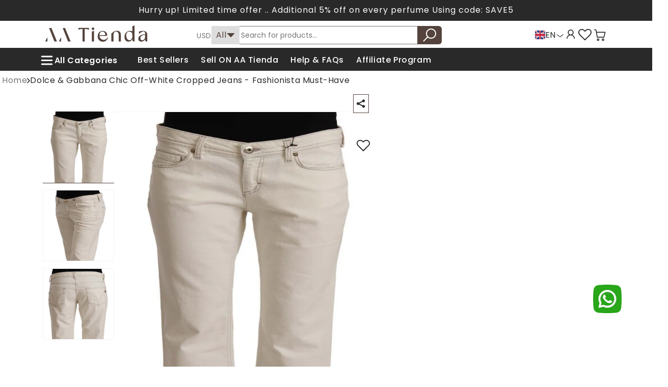

--- FILE ---
content_type: text/html; charset=utf-8
request_url: https://aatienda.com/products/dolce-gabbana-off-white-cotton-flared-cropped-denim-jeans
body_size: 139099
content:
<!doctype html>
<html class="no-js" lang="en">
  <head>
     <link href="https://cdn.jsdelivr.net/npm/bootstrap-icons/font/bootstrap-icons.css" rel="stylesheet">
 
<meta charset="utf-8">
    <meta http-equiv="X-UA-Compatible" content="IE=edge">
    <meta name="viewport" content="width=device-width,initial-scale=1">
    <meta name="theme-color" content="">
    <link rel="canonical" href="https://aatienda.com/products/dolce-gabbana-off-white-cotton-flared-cropped-denim-jeans"><link rel="icon" type="image/png" href="//aatienda.com/cdn/shop/files/Secondary_Logo_f42c45e9-6e91-457e-bc1e-c446ce36fcb9.png?crop=center&height=32&v=1704715769&width=32"><link rel="preconnect" href="https://fonts.shopifycdn.com" crossorigin><link rel="preload" href="//aatienda.com/cdn/shop/t/44/assets/compined.css?v=43414138477221248581726703492" as="style" onload="this.onload=null;this.rel='stylesheet'">
    <link href="https://cdn.jsdelivr.net/npm/bootstrap@5.3.2/dist/css/bootstrap.min.css" rel="stylesheet" integrity="sha384-T3c6CoIi6uLrA9TneNEoa7RxnatzjcDSCmG1MXxSR1GAsXEV/Dwwykc2MPK8M2HN" crossorigin="anonymous">
    <script src="https://cdn.jsdelivr.net/npm/bootstrap@5.3.2/dist/js/bootstrap.bundle.min.js" integrity="sha384-C6RzsynM9kWDrMNeT87bh95OGNyZPhcTNXj1NW7RuBCsyN/o0jlpcV8Qyq46cDfL" crossorigin="anonymous" defer= "defer"></script>
    <script src="https://code.jquery.com/jquery-3.7.1.js" async integrity="sha256-eKhayi8LEQwp4NKxN+CfCh+3qOVUtJn3QNZ0TciWLP4=" crossorigin="anonymous" defer="defer"></script>
    <link rel="stylesheet" href="https://cdn.jsdelivr.net/npm/swiper@8/swiper-bundle.min.css">
    <script src="https://cdn.jsdelivr.net/npm/swiper@8/swiper-bundle.min.js"></script>

    <title>
      Dolce &amp; Gabbana Chic Off-White Cropped Jeans - Fashionista Must-Have
 &ndash; AA TIENDA</title>

    
      <meta name="description" content="Step into elegance and comfort with these gorgeous new-with-tags cropped jeans by Dolce &amp;amp; Gabbana. Perfect for adding a touch of luxury to your casual wardrobe, these jeans blend classic style with modern detailing. Constructed from a cotton stretch fabric, they ensure a flattering fit with a mid waist design and c">
    

    

<meta property="og:site_name" content="AA TIENDA">
<meta property="og:url" content="https://aatienda.com/products/dolce-gabbana-off-white-cotton-flared-cropped-denim-jeans">
<meta property="og:title" content="Dolce &amp; Gabbana Chic Off-White Cropped Jeans - Fashionista Must-Have">
<meta property="og:type" content="product">
<meta property="og:description" content="Step into elegance and comfort with these gorgeous new-with-tags cropped jeans by Dolce &amp;amp; Gabbana. Perfect for adding a touch of luxury to your casual wardrobe, these jeans blend classic style with modern detailing. Constructed from a cotton stretch fabric, they ensure a flattering fit with a mid waist design and c"><meta property="og:image" content="http://aatienda.com/cdn/shop/files/1608539.jpg?v=1723176455">
  <meta property="og:image:secure_url" content="https://aatienda.com/cdn/shop/files/1608539.jpg?v=1723176455">
  <meta property="og:image:width" content="693">
  <meta property="og:image:height" content="1600"><meta property="og:price:amount" content="1,639">
  <meta property="og:price:currency" content="AED"><meta name="twitter:card" content="summary_large_image">
<meta name="twitter:title" content="Dolce &amp; Gabbana Chic Off-White Cropped Jeans - Fashionista Must-Have">
<meta name="twitter:description" content="Step into elegance and comfort with these gorgeous new-with-tags cropped jeans by Dolce &amp;amp; Gabbana. Perfect for adding a touch of luxury to your casual wardrobe, these jeans blend classic style with modern detailing. Constructed from a cotton stretch fabric, they ensure a flattering fit with a mid waist design and c">


    <script src="//aatienda.com/cdn/shop/t/44/assets/constants.js?v=58251544750838685771726703492" defer="defer"></script>
    <script src="//aatienda.com/cdn/shop/t/44/assets/pubsub.js?v=158357773527763999511726703492" defer="defer"></script>
    <script src="//aatienda.com/cdn/shop/t/44/assets/global.js?v=40820548392383841591726703492" defer="defer"></script><script src="//aatienda.com/cdn/shop/t/44/assets/animations.js?v=88693664871331136111726703492" defer="defer"></script><script>window.performance && window.performance.mark && window.performance.mark('shopify.content_for_header.start');</script><meta name="google-site-verification" content="hUWY8y_Qf1Ye0SuIdOvXS_DsBlZU9LNRH9YnJqdGNAc">
<meta name="facebook-domain-verification" content="7y0r2l6kc6094tw9gnmy0l1jy0jdei">
<meta id="shopify-digital-wallet" name="shopify-digital-wallet" content="/72554185021/digital_wallets/dialog">
<meta name="shopify-checkout-api-token" content="619df71d99adbe752262bd98ca53b6db">
<meta id="in-context-paypal-metadata" data-shop-id="72554185021" data-venmo-supported="false" data-environment="production" data-locale="en_US" data-paypal-v4="true" data-currency="AED">
<link rel="alternate" hreflang="x-default" href="https://aatienda.com/products/dolce-gabbana-off-white-cotton-flared-cropped-denim-jeans">
<link rel="alternate" hreflang="en" href="https://aatienda.com/products/dolce-gabbana-off-white-cotton-flared-cropped-denim-jeans">
<link rel="alternate" hreflang="ar" href="https://aatienda.com/ar/products/dolce-gabbana-off-white-cotton-flared-cropped-denim-jeans">
<link rel="alternate" type="application/json+oembed" href="https://aatienda.com/products/dolce-gabbana-off-white-cotton-flared-cropped-denim-jeans.oembed">
<script async="async" src="/checkouts/internal/preloads.js?locale=en-AE"></script>
<script id="shopify-features" type="application/json">{"accessToken":"619df71d99adbe752262bd98ca53b6db","betas":["rich-media-storefront-analytics"],"domain":"aatienda.com","predictiveSearch":true,"shopId":72554185021,"locale":"en"}</script>
<script>var Shopify = Shopify || {};
Shopify.shop = "aatiendaa.myshopify.com";
Shopify.locale = "en";
Shopify.currency = {"active":"AED","rate":"1.0"};
Shopify.country = "AE";
Shopify.theme = {"name":"Copy of aatienda-New-SA-20-5-2024","id":171753898301,"schema_name":"Dawn","schema_version":"12.0.0","theme_store_id":887,"role":"main"};
Shopify.theme.handle = "null";
Shopify.theme.style = {"id":null,"handle":null};
Shopify.cdnHost = "aatienda.com/cdn";
Shopify.routes = Shopify.routes || {};
Shopify.routes.root = "/";</script>
<script type="module">!function(o){(o.Shopify=o.Shopify||{}).modules=!0}(window);</script>
<script>!function(o){function n(){var o=[];function n(){o.push(Array.prototype.slice.apply(arguments))}return n.q=o,n}var t=o.Shopify=o.Shopify||{};t.loadFeatures=n(),t.autoloadFeatures=n()}(window);</script>
<script id="shop-js-analytics" type="application/json">{"pageType":"product"}</script>
<script defer="defer" async type="module" src="//aatienda.com/cdn/shopifycloud/shop-js/modules/v2/client.init-shop-cart-sync_BT-GjEfc.en.esm.js"></script>
<script defer="defer" async type="module" src="//aatienda.com/cdn/shopifycloud/shop-js/modules/v2/chunk.common_D58fp_Oc.esm.js"></script>
<script defer="defer" async type="module" src="//aatienda.com/cdn/shopifycloud/shop-js/modules/v2/chunk.modal_xMitdFEc.esm.js"></script>
<script type="module">
  await import("//aatienda.com/cdn/shopifycloud/shop-js/modules/v2/client.init-shop-cart-sync_BT-GjEfc.en.esm.js");
await import("//aatienda.com/cdn/shopifycloud/shop-js/modules/v2/chunk.common_D58fp_Oc.esm.js");
await import("//aatienda.com/cdn/shopifycloud/shop-js/modules/v2/chunk.modal_xMitdFEc.esm.js");

  window.Shopify.SignInWithShop?.initShopCartSync?.({"fedCMEnabled":true,"windoidEnabled":true});

</script>
<script>(function() {
  var isLoaded = false;
  function asyncLoad() {
    if (isLoaded) return;
    isLoaded = true;
    var urls = ["\/\/shopify.privy.com\/widget.js?shop=aatiendaa.myshopify.com","https:\/\/intg.snapchat.com\/shopify\/shopify-scevent-init.js?id=f6f51b03-2ce7-48ae-aa99-5d256fb98198\u0026shop=aatiendaa.myshopify.com","https:\/\/aatienda.com\/apps\/buckscc\/sdk.min.js?shop=aatiendaa.myshopify.com","\/\/www.powr.io\/powr.js?powr-token=aatiendaa.myshopify.com\u0026external-type=shopify\u0026shop=aatiendaa.myshopify.com","\/\/cdn.shopify.com\/proxy\/b9e96ed168c7a2bfe5cc6ddcd0fbeb78f07e247b80539d4c71ca65ab548a4cfd\/api.goaffpro.com\/loader.js?shop=aatiendaa.myshopify.com\u0026sp-cache-control=cHVibGljLCBtYXgtYWdlPTkwMA"];
    for (var i = 0; i < urls.length; i++) {
      var s = document.createElement('script');
      s.type = 'text/javascript';
      s.async = true;
      s.src = urls[i];
      var x = document.getElementsByTagName('script')[0];
      x.parentNode.insertBefore(s, x);
    }
  };
  if(window.attachEvent) {
    window.attachEvent('onload', asyncLoad);
  } else {
    window.addEventListener('load', asyncLoad, false);
  }
})();</script>
<script id="__st">var __st={"a":72554185021,"offset":14400,"reqid":"76fc67f5-9e27-457c-a98e-071384f2be98-1769373582","pageurl":"aatienda.com\/products\/dolce-gabbana-off-white-cotton-flared-cropped-denim-jeans","u":"e60fbbf59cca","p":"product","rtyp":"product","rid":8170000154941};</script>
<script>window.ShopifyPaypalV4VisibilityTracking = true;</script>
<script id="captcha-bootstrap">!function(){'use strict';const t='contact',e='account',n='new_comment',o=[[t,t],['blogs',n],['comments',n],[t,'customer']],c=[[e,'customer_login'],[e,'guest_login'],[e,'recover_customer_password'],[e,'create_customer']],r=t=>t.map((([t,e])=>`form[action*='/${t}']:not([data-nocaptcha='true']) input[name='form_type'][value='${e}']`)).join(','),a=t=>()=>t?[...document.querySelectorAll(t)].map((t=>t.form)):[];function s(){const t=[...o],e=r(t);return a(e)}const i='password',u='form_key',d=['recaptcha-v3-token','g-recaptcha-response','h-captcha-response',i],f=()=>{try{return window.sessionStorage}catch{return}},m='__shopify_v',_=t=>t.elements[u];function p(t,e,n=!1){try{const o=window.sessionStorage,c=JSON.parse(o.getItem(e)),{data:r}=function(t){const{data:e,action:n}=t;return t[m]||n?{data:e,action:n}:{data:t,action:n}}(c);for(const[e,n]of Object.entries(r))t.elements[e]&&(t.elements[e].value=n);n&&o.removeItem(e)}catch(o){console.error('form repopulation failed',{error:o})}}const l='form_type',E='cptcha';function T(t){t.dataset[E]=!0}const w=window,h=w.document,L='Shopify',v='ce_forms',y='captcha';let A=!1;((t,e)=>{const n=(g='f06e6c50-85a8-45c8-87d0-21a2b65856fe',I='https://cdn.shopify.com/shopifycloud/storefront-forms-hcaptcha/ce_storefront_forms_captcha_hcaptcha.v1.5.2.iife.js',D={infoText:'Protected by hCaptcha',privacyText:'Privacy',termsText:'Terms'},(t,e,n)=>{const o=w[L][v],c=o.bindForm;if(c)return c(t,g,e,D).then(n);var r;o.q.push([[t,g,e,D],n]),r=I,A||(h.body.append(Object.assign(h.createElement('script'),{id:'captcha-provider',async:!0,src:r})),A=!0)});var g,I,D;w[L]=w[L]||{},w[L][v]=w[L][v]||{},w[L][v].q=[],w[L][y]=w[L][y]||{},w[L][y].protect=function(t,e){n(t,void 0,e),T(t)},Object.freeze(w[L][y]),function(t,e,n,w,h,L){const[v,y,A,g]=function(t,e,n){const i=e?o:[],u=t?c:[],d=[...i,...u],f=r(d),m=r(i),_=r(d.filter((([t,e])=>n.includes(e))));return[a(f),a(m),a(_),s()]}(w,h,L),I=t=>{const e=t.target;return e instanceof HTMLFormElement?e:e&&e.form},D=t=>v().includes(t);t.addEventListener('submit',(t=>{const e=I(t);if(!e)return;const n=D(e)&&!e.dataset.hcaptchaBound&&!e.dataset.recaptchaBound,o=_(e),c=g().includes(e)&&(!o||!o.value);(n||c)&&t.preventDefault(),c&&!n&&(function(t){try{if(!f())return;!function(t){const e=f();if(!e)return;const n=_(t);if(!n)return;const o=n.value;o&&e.removeItem(o)}(t);const e=Array.from(Array(32),(()=>Math.random().toString(36)[2])).join('');!function(t,e){_(t)||t.append(Object.assign(document.createElement('input'),{type:'hidden',name:u})),t.elements[u].value=e}(t,e),function(t,e){const n=f();if(!n)return;const o=[...t.querySelectorAll(`input[type='${i}']`)].map((({name:t})=>t)),c=[...d,...o],r={};for(const[a,s]of new FormData(t).entries())c.includes(a)||(r[a]=s);n.setItem(e,JSON.stringify({[m]:1,action:t.action,data:r}))}(t,e)}catch(e){console.error('failed to persist form',e)}}(e),e.submit())}));const S=(t,e)=>{t&&!t.dataset[E]&&(n(t,e.some((e=>e===t))),T(t))};for(const o of['focusin','change'])t.addEventListener(o,(t=>{const e=I(t);D(e)&&S(e,y())}));const B=e.get('form_key'),M=e.get(l),P=B&&M;t.addEventListener('DOMContentLoaded',(()=>{const t=y();if(P)for(const e of t)e.elements[l].value===M&&p(e,B);[...new Set([...A(),...v().filter((t=>'true'===t.dataset.shopifyCaptcha))])].forEach((e=>S(e,t)))}))}(h,new URLSearchParams(w.location.search),n,t,e,['guest_login'])})(!0,!0)}();</script>
<script integrity="sha256-4kQ18oKyAcykRKYeNunJcIwy7WH5gtpwJnB7kiuLZ1E=" data-source-attribution="shopify.loadfeatures" defer="defer" src="//aatienda.com/cdn/shopifycloud/storefront/assets/storefront/load_feature-a0a9edcb.js" crossorigin="anonymous"></script>
<script data-source-attribution="shopify.dynamic_checkout.dynamic.init">var Shopify=Shopify||{};Shopify.PaymentButton=Shopify.PaymentButton||{isStorefrontPortableWallets:!0,init:function(){window.Shopify.PaymentButton.init=function(){};var t=document.createElement("script");t.src="https://aatienda.com/cdn/shopifycloud/portable-wallets/latest/portable-wallets.en.js",t.type="module",document.head.appendChild(t)}};
</script>
<script data-source-attribution="shopify.dynamic_checkout.buyer_consent">
  function portableWalletsHideBuyerConsent(e){var t=document.getElementById("shopify-buyer-consent"),n=document.getElementById("shopify-subscription-policy-button");t&&n&&(t.classList.add("hidden"),t.setAttribute("aria-hidden","true"),n.removeEventListener("click",e))}function portableWalletsShowBuyerConsent(e){var t=document.getElementById("shopify-buyer-consent"),n=document.getElementById("shopify-subscription-policy-button");t&&n&&(t.classList.remove("hidden"),t.removeAttribute("aria-hidden"),n.addEventListener("click",e))}window.Shopify?.PaymentButton&&(window.Shopify.PaymentButton.hideBuyerConsent=portableWalletsHideBuyerConsent,window.Shopify.PaymentButton.showBuyerConsent=portableWalletsShowBuyerConsent);
</script>
<script data-source-attribution="shopify.dynamic_checkout.cart.bootstrap">document.addEventListener("DOMContentLoaded",(function(){function t(){return document.querySelector("shopify-accelerated-checkout-cart, shopify-accelerated-checkout")}if(t())Shopify.PaymentButton.init();else{new MutationObserver((function(e,n){t()&&(Shopify.PaymentButton.init(),n.disconnect())})).observe(document.body,{childList:!0,subtree:!0})}}));
</script>
<link id="shopify-accelerated-checkout-styles" rel="stylesheet" media="screen" href="https://aatienda.com/cdn/shopifycloud/portable-wallets/latest/accelerated-checkout-backwards-compat.css" crossorigin="anonymous">
<style id="shopify-accelerated-checkout-cart">
        #shopify-buyer-consent {
  margin-top: 1em;
  display: inline-block;
  width: 100%;
}

#shopify-buyer-consent.hidden {
  display: none;
}

#shopify-subscription-policy-button {
  background: none;
  border: none;
  padding: 0;
  text-decoration: underline;
  font-size: inherit;
  cursor: pointer;
}

#shopify-subscription-policy-button::before {
  box-shadow: none;
}

      </style>
<script id="sections-script" data-sections="header" defer="defer" src="//aatienda.com/cdn/shop/t/44/compiled_assets/scripts.js?v=23879"></script>
<script>window.performance && window.performance.mark && window.performance.mark('shopify.content_for_header.end');</script>


    <style data-shopify>
      @font-face {
  font-family: Poppins;
  font-weight: 400;
  font-style: normal;
  font-display: swap;
  src: url("//aatienda.com/cdn/fonts/poppins/poppins_n4.0ba78fa5af9b0e1a374041b3ceaadf0a43b41362.woff2") format("woff2"),
       url("//aatienda.com/cdn/fonts/poppins/poppins_n4.214741a72ff2596839fc9760ee7a770386cf16ca.woff") format("woff");
}

      @font-face {
  font-family: Poppins;
  font-weight: 700;
  font-style: normal;
  font-display: swap;
  src: url("//aatienda.com/cdn/fonts/poppins/poppins_n7.56758dcf284489feb014a026f3727f2f20a54626.woff2") format("woff2"),
       url("//aatienda.com/cdn/fonts/poppins/poppins_n7.f34f55d9b3d3205d2cd6f64955ff4b36f0cfd8da.woff") format("woff");
}

      @font-face {
  font-family: Poppins;
  font-weight: 400;
  font-style: italic;
  font-display: swap;
  src: url("//aatienda.com/cdn/fonts/poppins/poppins_i4.846ad1e22474f856bd6b81ba4585a60799a9f5d2.woff2") format("woff2"),
       url("//aatienda.com/cdn/fonts/poppins/poppins_i4.56b43284e8b52fc64c1fd271f289a39e8477e9ec.woff") format("woff");
}

      @font-face {
  font-family: Poppins;
  font-weight: 700;
  font-style: italic;
  font-display: swap;
  src: url("//aatienda.com/cdn/fonts/poppins/poppins_i7.42fd71da11e9d101e1e6c7932199f925f9eea42d.woff2") format("woff2"),
       url("//aatienda.com/cdn/fonts/poppins/poppins_i7.ec8499dbd7616004e21155106d13837fff4cf556.woff") format("woff");
}

      @font-face {
  font-family: Cormorant;
  font-weight: 400;
  font-style: normal;
  font-display: swap;
  src: url("//aatienda.com/cdn/fonts/cormorant/cormorant_n4.bd66e8e0031690b46374315bd1c15a17a8dcd450.woff2") format("woff2"),
       url("//aatienda.com/cdn/fonts/cormorant/cormorant_n4.e5604516683cb4cc166c001f2ff5f387255e3b45.woff") format("woff");
}


      
        :root,
        .color-background-1 {
          --color-background: 255,255,255;
        
          --gradient-background: #ffffff;
        

        

        --color-foreground: 84,68,61;
        --color-background-contrast: 191,191,191;
        --color-shadow: 18,18,18;
        --color-button: 84,68,61;
        --color-button-text: 255,255,255;
        --color-secondary-button: 255,255,255;
        --color-secondary-button-text: 18,18,18;
        --color-link: 18,18,18;
        --color-badge-foreground: 84,68,61;
        --color-badge-background: 255,255,255;
        --color-badge-border: 84,68,61;
        --payment-terms-background-color: rgb(255 255 255);
      }
      
        
        .color-background-2 {
          --color-background: 224,216,206;
        
          --gradient-background: #e0d8ce;
        

        

        --color-foreground: 18,18,18;
        --color-background-contrast: 175,154,128;
        --color-shadow: 18,18,18;
        --color-button: 18,18,18;
        --color-button-text: 243,243,243;
        --color-secondary-button: 224,216,206;
        --color-secondary-button-text: 18,18,18;
        --color-link: 18,18,18;
        --color-badge-foreground: 18,18,18;
        --color-badge-background: 224,216,206;
        --color-badge-border: 18,18,18;
        --payment-terms-background-color: rgb(224 216 206);
      }
      
        
        .color-inverse {
          --color-background: 0,0,0;
        
          --gradient-background: rgba(0,0,0,0);
        

        

        --color-foreground: 255,255,255;
        --color-background-contrast: 128,128,128;
        --color-shadow: 18,18,18;
        --color-button: 255,255,255;
        --color-button-text: 18,18,18;
        --color-secondary-button: 0,0,0;
        --color-secondary-button-text: 255,255,255;
        --color-link: 255,255,255;
        --color-badge-foreground: 255,255,255;
        --color-badge-background: 0,0,0;
        --color-badge-border: 255,255,255;
        --payment-terms-background-color: rgb(0 0 0);
      }
      
        
        .color-accent-1 {
          --color-background: 18,18,18;
        
          --gradient-background: #121212;
        

        

        --color-foreground: 255,255,255;
        --color-background-contrast: 146,146,146;
        --color-shadow: 18,18,18;
        --color-button: 255,255,255;
        --color-button-text: 18,18,18;
        --color-secondary-button: 18,18,18;
        --color-secondary-button-text: 255,255,255;
        --color-link: 255,255,255;
        --color-badge-foreground: 255,255,255;
        --color-badge-background: 18,18,18;
        --color-badge-border: 255,255,255;
        --payment-terms-background-color: rgb(18 18 18);
      }
      
        
        .color-accent-2 {
          --color-background: 51,79,180;
        
          --gradient-background: #334fb4;
        

        

        --color-foreground: 255,255,255;
        --color-background-contrast: 23,35,81;
        --color-shadow: 18,18,18;
        --color-button: 255,255,255;
        --color-button-text: 51,79,180;
        --color-secondary-button: 51,79,180;
        --color-secondary-button-text: 255,255,255;
        --color-link: 255,255,255;
        --color-badge-foreground: 255,255,255;
        --color-badge-background: 51,79,180;
        --color-badge-border: 255,255,255;
        --payment-terms-background-color: rgb(51 79 180);
      }
      
        
        .color-scheme-e63603ab-43ba-4fe1-8b71-aa866572d009 {
          --color-background: 224,216,206;
        
          --gradient-background: #e0d8ce;
        

        

        --color-foreground: 18,18,18;
        --color-background-contrast: 175,154,128;
        --color-shadow: 18,18,18;
        --color-button: 18,18,18;
        --color-button-text: 255,255,255;
        --color-secondary-button: 224,216,206;
        --color-secondary-button-text: 18,18,18;
        --color-link: 18,18,18;
        --color-badge-foreground: 18,18,18;
        --color-badge-background: 224,216,206;
        --color-badge-border: 18,18,18;
        --payment-terms-background-color: rgb(224 216 206);
      }
      
        
        .color-scheme-62c6efa8-f334-4715-9970-2a8d8228d574 {
          --color-background: 194,170,151;
        
          --gradient-background: #c2aa97;
        

        

        --color-foreground: 18,18,18;
        --color-background-contrast: 137,105,80;
        --color-shadow: 18,18,18;
        --color-button: 194,170,151;
        --color-button-text: 255,255,255;
        --color-secondary-button: 194,170,151;
        --color-secondary-button-text: 194,170,151;
        --color-link: 194,170,151;
        --color-badge-foreground: 18,18,18;
        --color-badge-background: 194,170,151;
        --color-badge-border: 18,18,18;
        --payment-terms-background-color: rgb(194 170 151);
      }
      
        
        .color-scheme-779abc39-732a-4b9c-af61-c7ea9275739d {
          --color-background: 255,255,255;
        
          --gradient-background: #ffffff;
        

        

        --color-foreground: 65,50,42;
        --color-background-contrast: 191,191,191;
        --color-shadow: 255,255,255;
        --color-button: 65,50,42;
        --color-button-text: 65,50,42;
        --color-secondary-button: 255,255,255;
        --color-secondary-button-text: 255,255,255;
        --color-link: 255,255,255;
        --color-badge-foreground: 65,50,42;
        --color-badge-background: 255,255,255;
        --color-badge-border: 65,50,42;
        --payment-terms-background-color: rgb(255 255 255);
      }
      
        
        .color-scheme-9ac263de-4f02-468d-82d4-e40bc2e34db8 {
          --color-background: 178,164,150;
        
          --gradient-background: #b2a496;
        

        

        --color-foreground: 18,18,18;
        --color-background-contrast: 116,100,85;
        --color-shadow: 18,18,18;
        --color-button: 18,18,18;
        --color-button-text: 255,255,255;
        --color-secondary-button: 178,164,150;
        --color-secondary-button-text: 18,18,18;
        --color-link: 18,18,18;
        --color-badge-foreground: 18,18,18;
        --color-badge-background: 178,164,150;
        --color-badge-border: 18,18,18;
        --payment-terms-background-color: rgb(178 164 150);
      }
      
        
        .color-scheme-b4491ca7-8270-48b4-bd2d-43533e36994a {
          --color-background: 255,255,255;
        
          --gradient-background: #ffffff;
        

        

        --color-foreground: 18,18,18;
        --color-background-contrast: 191,191,191;
        --color-shadow: 18,18,18;
        --color-button: 18,18,18;
        --color-button-text: 18,18,18;
        --color-secondary-button: 255,255,255;
        --color-secondary-button-text: 255,255,255;
        --color-link: 255,255,255;
        --color-badge-foreground: 18,18,18;
        --color-badge-background: 255,255,255;
        --color-badge-border: 18,18,18;
        --payment-terms-background-color: rgb(255 255 255);
      }
      

      body, .color-background-1, .color-background-2, .color-inverse, .color-accent-1, .color-accent-2, .color-scheme-e63603ab-43ba-4fe1-8b71-aa866572d009, .color-scheme-62c6efa8-f334-4715-9970-2a8d8228d574, .color-scheme-779abc39-732a-4b9c-af61-c7ea9275739d, .color-scheme-9ac263de-4f02-468d-82d4-e40bc2e34db8, .color-scheme-b4491ca7-8270-48b4-bd2d-43533e36994a {
        color: rgba(var(--color-foreground), 0.75);
        background-color: rgb(var(--color-background));
      }

      :root {
        --font-body-family: Poppins, sans-serif;
        --font-body-style: normal;
        --font-body-weight: 400;
        --font-body-weight-bold: 700;

        --font-heading-family: Cormorant, serif;
        --font-heading-style: normal;
        --font-heading-weight: 400;

        --font-body-scale: 1.0;
        --font-heading-scale: 1.0;

        --media-padding: px;
        --media-border-opacity: 0.05;
        --media-border-width: 1px;
        --media-radius: 0px;
        --media-shadow-opacity: 0.0;
        --media-shadow-horizontal-offset: 0px;
        --media-shadow-vertical-offset: 2px;
        --media-shadow-blur-radius: 5px;
        --media-shadow-visible: 0;

        --page-width: 130rem;
        --page-width-margin: 0rem;

        --product-card-image-padding: 0.0rem;
        --product-card-corner-radius: 0.0rem;
        --product-card-text-alignment: left;
        --product-card-border-width: 0.0rem;
        --product-card-border-opacity: 0.1;
        --product-card-shadow-opacity: 0.0;
        --product-card-shadow-visible: 0;
        --product-card-shadow-horizontal-offset: 0.0rem;
        --product-card-shadow-vertical-offset: 0.4rem;
        --product-card-shadow-blur-radius: 0.5rem;

        --collection-card-image-padding: 0.0rem;
        --collection-card-corner-radius: 0.0rem;
        --collection-card-text-alignment: left;
        --collection-card-border-width: 0.0rem;
        --collection-card-border-opacity: 0.1;
        --collection-card-shadow-opacity: 0.0;
        --collection-card-shadow-visible: 0;
        --collection-card-shadow-horizontal-offset: 0.0rem;
        --collection-card-shadow-vertical-offset: 0.4rem;
        --collection-card-shadow-blur-radius: 0.5rem;

        --blog-card-image-padding: 0.0rem;
        --blog-card-corner-radius: 0.0rem;
        --blog-card-text-alignment: left;
        --blog-card-border-width: 0.0rem;
        --blog-card-border-opacity: 0.1;
        --blog-card-shadow-opacity: 0.0;
        --blog-card-shadow-visible: 0;
        --blog-card-shadow-horizontal-offset: 0.0rem;
        --blog-card-shadow-vertical-offset: 0.4rem;
        --blog-card-shadow-blur-radius: 0.5rem;

        --badge-corner-radius: 4.0rem;

        --popup-border-width: 1px;
        --popup-border-opacity: 0.1;
        --popup-corner-radius: 0px;
        --popup-shadow-opacity: 0.0;
        --popup-shadow-horizontal-offset: 0px;
        --popup-shadow-vertical-offset: 4px;
        --popup-shadow-blur-radius: 5px;

        --drawer-border-width: 1px;
        --drawer-border-opacity: 0.1;
        --drawer-shadow-opacity: 0.0;
        --drawer-shadow-horizontal-offset: 0px;
        --drawer-shadow-vertical-offset: 4px;
        --drawer-shadow-blur-radius: 5px;

        --spacing-sections-desktop: 0px;
        --spacing-sections-mobile: 0px;

        --grid-desktop-vertical-spacing: 8px;
        --grid-desktop-horizontal-spacing: 8px;
        --grid-mobile-vertical-spacing: 4px;
        --grid-mobile-horizontal-spacing: 4px;

        --text-boxes-border-opacity: 0.1;
        --text-boxes-border-width: 0px;
        --text-boxes-radius: 0px;
        --text-boxes-shadow-opacity: 0.0;
        --text-boxes-shadow-visible: 0;
        --text-boxes-shadow-horizontal-offset: 0px;
        --text-boxes-shadow-vertical-offset: 4px;
        --text-boxes-shadow-blur-radius: 5px;

        --buttons-radius: 0px;
        --buttons-radius-outset: 0px;
        --buttons-border-width: 0px;
        --buttons-border-opacity: 1.0;
        --buttons-shadow-opacity: 0.0;
        --buttons-shadow-visible: 0;
        --buttons-shadow-horizontal-offset: 0px;
        --buttons-shadow-vertical-offset: 4px;
        --buttons-shadow-blur-radius: 5px;
        --buttons-border-offset: 0px;

        --inputs-radius: 0px;
        --inputs-border-width: 1px;
        --inputs-border-opacity: 0.55;
        --inputs-shadow-opacity: 0.0;
        --inputs-shadow-horizontal-offset: 0px;
        --inputs-margin-offset: 0px;
        --inputs-shadow-vertical-offset: 4px;
        --inputs-shadow-blur-radius: 5px;
        --inputs-radius-outset: 0px;

        --variant-pills-radius: 40px;
        --variant-pills-border-width: 1px;
        --variant-pills-border-opacity: 0.55;
        --variant-pills-shadow-opacity: 0.0;
        --variant-pills-shadow-horizontal-offset: 0px;
        --variant-pills-shadow-vertical-offset: 4px;
        --variant-pills-shadow-blur-radius: 5px;
      }

      *,
      *::before,
      *::after {
        box-sizing: inherit;
      }

      html {
        box-sizing: border-box;
        font-size: calc(var(--font-body-scale) * 62.5%);
        height: 100%;
      }
.cart-drawer .cart__checkout-button {
    max-width: none;
    color: white !important;}
      
      body {
        display: grid;
        grid-template-rows: auto auto 1fr auto;
        grid-template-columns: 100%;
        min-height: 100%;
        margin: 0;
        font-size: 1.5rem;
        letter-spacing: 0.06rem;
        line-height: calc(1 + 0.8 / var(--font-body-scale));
        font-family: poppins;
        font-style: var(--font-body-style);
        font-weight: var(--font-body-weight);
      }

      @media screen and (min-width: 750px) {
        body {
          font-size: 1.6rem;
        }
      }
    </style>

    <link href="//aatienda.com/cdn/shop/t/44/assets/base.css?v=16981503152962177871739552490" rel="stylesheet" type="text/css" media="all" />
<link href="//aatienda.com/cdn/shop/t/44/assets/component-localization-form.css?v=143319823105703127341726703492" rel="stylesheet" type="text/css" media="all" />
      <script src="//aatienda.com/cdn/shop/t/44/assets/localization-form.js?v=161644695336821385561726703492" defer="defer"></script><link
        rel="stylesheet"
        href="//aatienda.com/cdn/shop/t/44/assets/component-predictive-search.css?v=118923337488134913561726703492"
        media="print"
        onload="this.media='all'"
      ><script>
      document.documentElement.className = document.documentElement.className.replace('no-js', 'js');
      if (Shopify.designMode) {
        document.documentElement.classList.add('shopify-design-mode');
      }
    </script>

    <link rel="preconnect" href="https://fonts.googleapis.com">
    <link rel="preconnect" href="https://fonts.gstatic.com" crossorigin>
    <link href="https://fonts.googleapis.com/css2?family=Cairo:wght@200..1000&display=swap" rel="stylesheet">

    <!-- Smartlook Script Code -->
    <script type='text/javascript'>
      window.smartlook||(function(d) {
        var o=smartlook=function(){ o.api.push(arguments)},h=d.getElementsByTagName('head')[0];
        var c=d.createElement('script');o.api=new Array();c.async=true;c.type='text/javascript';
        c.charset='utf-8';c.src='https://web-sdk.smartlook.com/recorder.js';h.appendChild(c);
        })(document);
        smartlook('init', 'f09014a728a6556063459e2433b690ed1a2f775d', { region: 'eu' });
    </script>

    <!-- Google tag (gtag.js) --> <script async src="https://www.googletagmanager.com/gtag/js?id=AW-11162061411"></script> <script> window.dataLayer = window.dataLayer || []; function gtag(){dataLayer.push(arguments);} gtag('js', new Date()); gtag('config', 'AW-11162061411'); </script> 
    <!-- Event snippet for Purchase New Conversion conversion page --> <script> gtag('event', 'conversion', { 'send_to': 'AW-11162061411/ehVMCK_LzKQYEOOUvsop', 'value': 1.0, 'currency' : 'AED', 'transaction_id': '' }); </script>
    <!-- Event snippet for Pay Now button - End Page conversion page --> <script> gtag('event', 'conversion', { 'send_to': 'AW-11162061411/Xna7CPXP7bAYEOOUvsop', 'value': 1.0, 'currency': 'AED', 'transaction_id': '' }); </script>
  <!-- BEGIN app block: shopify://apps/ecomposer-builder/blocks/app-embed/a0fc26e1-7741-4773-8b27-39389b4fb4a0 --><!-- DNS Prefetch & Preconnect -->
<link rel="preconnect" href="https://cdn.ecomposer.app" crossorigin>
<link rel="dns-prefetch" href="https://cdn.ecomposer.app">

<link rel="prefetch" href="https://cdn.ecomposer.app/vendors/css/ecom-swiper@11.css" as="style">
<link rel="prefetch" href="https://cdn.ecomposer.app/vendors/js/ecom-swiper@11.0.5.js" as="script">
<link rel="prefetch" href="https://cdn.ecomposer.app/vendors/js/ecom_modal.js" as="script">

<!-- Global CSS --><!--ECOM-EMBED-->
  <style id="ecom-global-css" class="ecom-global-css">/**ECOM-INSERT-CSS**/.ecom-section > div.core__row--columns{max-width: 1151px;}.ecom-column>div.core__column--wrapper{padding: 17px;}div.core__blocks--body>div.ecom-block.elmspace:not(:first-child){margin-top: 6px;}@media screen and (max-width: 1024px) and (min-width: 768px){.ecom-section > div.core__row--columns{max-width: 837px;}}@media screen and (max-width: 767px) and (min-width: 101px){.ecom-section > div.core__row--columns{max-width: 1059px;}}:root{--ecom-global-colors-primary:#ffffff;--ecom-global-colors-secondary:#ffffff;--ecom-global-colors-text:#ffffff;--ecom-global-colors-accent:#ffffff;}</style>
  <!--/ECOM-EMBED--><!-- Custom CSS & JS --><style id="ecom-custom-css"></style><script id="ecom-custom-js" async></script><!-- Open Graph Meta Tags for Pages --><!-- Critical Inline Styles -->
<style class="ecom-theme-helper">.ecom-animation{opacity:0}.ecom-animation.animate,.ecom-animation.ecom-animated{opacity:1}.ecom-cart-popup{display:grid;position:fixed;inset:0;z-index:9999999;align-content:center;padding:5px;justify-content:center;align-items:center;justify-items:center}.ecom-cart-popup::before{content:' ';position:absolute;background:#e5e5e5b3;inset:0}.ecom-ajax-loading{cursor:not-allowed;pointer-events:none;opacity:.6}#ecom-toast{visibility:hidden;max-width:50px;height:60px;margin:auto;background-color:#333;color:#fff;text-align:center;border-radius:2px;position:fixed;z-index:1;left:0;right:0;bottom:30px;font-size:17px;display:grid;grid-template-columns:50px auto;align-items:center;justify-content:start;align-content:center;justify-items:start}#ecom-toast.ecom-toast-show{visibility:visible;animation:ecomFadein .5s,ecomExpand .5s .5s,ecomStay 3s 1s,ecomShrink .5s 4s,ecomFadeout .5s 4.5s}#ecom-toast #ecom-toast-icon{width:50px;height:100%;box-sizing:border-box;background-color:#111;color:#fff;padding:5px}#ecom-toast .ecom-toast-icon-svg{width:100%;height:100%;position:relative;vertical-align:middle;margin:auto;text-align:center}#ecom-toast #ecom-toast-desc{color:#fff;padding:16px;overflow:hidden;white-space:nowrap}@media(max-width:768px){#ecom-toast #ecom-toast-desc{white-space:normal;min-width:250px}#ecom-toast{height:auto;min-height:60px}}.ecom__column-full-height{height:100%}@keyframes ecomFadein{from{bottom:0;opacity:0}to{bottom:30px;opacity:1}}@keyframes ecomExpand{from{min-width:50px}to{min-width:var(--ecom-max-width)}}@keyframes ecomStay{from{min-width:var(--ecom-max-width)}to{min-width:var(--ecom-max-width)}}@keyframes ecomShrink{from{min-width:var(--ecom-max-width)}to{min-width:50px}}@keyframes ecomFadeout{from{bottom:30px;opacity:1}to{bottom:60px;opacity:0}}</style>


<!-- EComposer Config Script -->
<script id="ecom-theme-helpers" async>
window.EComposer=window.EComposer||{};(function(){if(!this.configs)this.configs={};this.configs={"custom_code":{"custom_css":"","custom_js":""},"instagram":null};this.configs.ajax_cart={enable:false};this.customer=false;this.proxy_path='/apps/ecomposer-visual-page-builder';
this.popupScriptUrl='https://cdn.shopify.com/extensions/019b200c-ceec-7ac9-af95-28c32fd62de8/ecomposer-94/assets/ecom_popup.js';
this.routes={domain:'https://aatienda.com',root_url:'/',collections_url:'/collections',all_products_collection_url:'/collections/all',cart_url:'/cart',cart_add_url:'/cart/add',cart_change_url:'/cart/change',cart_clear_url:'/cart/clear',cart_update_url:'/cart/update',product_recommendations_url:'/recommendations/products'};
this.queryParams={};
if(window.location.search.length){new URLSearchParams(window.location.search).forEach((value,key)=>{this.queryParams[key]=value})}
this.money_format="\u003cspan class=money\u003e {{ amount_no_decimals }} AED\u003c\/span\u003e";
this.money_with_currency_format="\u003cspan class=money\u003e{{ amount_no_decimals }} AED\u003c\/span\u003e";
this.currencyCodeEnabled=true;this.abTestingData = [];this.formatMoney=function(t,e){const r=this.currencyCodeEnabled?this.money_with_currency_format:this.money_format;function a(t,e){return void 0===t?e:t}function o(t,e,r,o){if(e=a(e,2),r=a(r,","),o=a(o,"."),isNaN(t)||null==t)return 0;var n=(t=(t/100).toFixed(e)).split(".");return n[0].replace(/(\d)(?=(\d\d\d)+(?!\d))/g,"$1"+r)+(n[1]?o+n[1]:"")}"string"==typeof t&&(t=t.replace(".",""));var n="",i=/\{\{\s*(\w+)\s*\}\}/,s=e||r;switch(s.match(i)[1]){case"amount":n=o(t,2);break;case"amount_no_decimals":n=o(t,0);break;case"amount_with_comma_separator":n=o(t,2,".",",");break;case"amount_with_space_separator":n=o(t,2," ",",");break;case"amount_with_period_and_space_separator":n=o(t,2," ",".");break;case"amount_no_decimals_with_comma_separator":n=o(t,0,".",",");break;case"amount_no_decimals_with_space_separator":n=o(t,0," ");break;case"amount_with_apostrophe_separator":n=o(t,2,"'",".")}return s.replace(i,n)};
this.resizeImage=function(t,e){try{if(!e||"original"==e||"full"==e||"master"==e)return t;if(-1!==t.indexOf("cdn.shopify.com")||-1!==t.indexOf("/cdn/shop/")){var r=t.match(/\.(jpg|jpeg|gif|png|bmp|bitmap|tiff|tif|webp)((\#[0-9a-z\-]+)?(\?v=.*)?)?$/gim);if(null==r)return null;var a=t.split(r[0]),o=r[0];return a[0]+"_"+e+o}}catch(r){return t}return t};
this.getProduct=function(t){if(!t)return!1;let e=("/"===this.routes.root_url?"":this.routes.root_url)+"/products/"+t+".js?shop="+Shopify.shop;return window.ECOM_LIVE&&(e="/shop/builder/ajax/ecom-proxy/products/"+t+"?shop="+Shopify.shop),window.fetch(e,{headers:{"Content-Type":"application/json"}}).then(t=>t.ok?t.json():false)};
const u=new URLSearchParams(window.location.search);if(u.has("ecom-redirect")){const r=u.get("ecom-redirect");if(r){let d;try{d=decodeURIComponent(r)}catch{return}d=d.trim().replace(/[\r\n\t]/g,"");if(d.length>2e3)return;const p=["javascript:","data:","vbscript:","file:","ftp:","mailto:","tel:","sms:","chrome:","chrome-extension:","moz-extension:","ms-browser-extension:"],l=d.toLowerCase();for(const o of p)if(l.includes(o))return;const x=[/<script/i,/<\/script/i,/javascript:/i,/vbscript:/i,/onload=/i,/onerror=/i,/onclick=/i,/onmouseover=/i,/onfocus=/i,/onblur=/i,/onsubmit=/i,/onchange=/i,/alert\s*\(/i,/confirm\s*\(/i,/prompt\s*\(/i,/document\./i,/window\./i,/eval\s*\(/i];for(const t of x)if(t.test(d))return;if(d.startsWith("/")&&!d.startsWith("//")){if(!/^[a-zA-Z0-9\-._~:/?#[\]@!$&'()*+,;=%]+$/.test(d))return;if(d.includes("../")||d.includes("./"))return;window.location.href=d;return}if(!d.includes("://")&&!d.startsWith("//")){if(!/^[a-zA-Z0-9\-._~:/?#[\]@!$&'()*+,;=%]+$/.test(d))return;if(d.includes("../")||d.includes("./"))return;window.location.href="/"+d;return}let n;try{n=new URL(d)}catch{return}if(!["http:","https:"].includes(n.protocol))return;if(n.port&&(parseInt(n.port)<1||parseInt(n.port)>65535))return;const a=[window.location.hostname];if(a.includes(n.hostname)&&(n.href===d||n.toString()===d))window.location.href=d}}
}).bind(window.EComposer)();
if(window.Shopify&&window.Shopify.designMode&&window.top&&window.top.opener){window.addEventListener("load",function(){window.top.opener.postMessage({action:"ecomposer:loaded"},"*")})}
</script>

<!-- Quickview Script -->
<script id="ecom-theme-quickview" async>
window.EComposer=window.EComposer||{};(function(){this.initQuickview=function(){var enable_qv=false;const qv_wrapper_script=document.querySelector('#ecom-quickview-template-html');if(!qv_wrapper_script)return;const ecom_quickview=document.createElement('div');ecom_quickview.classList.add('ecom-quickview');ecom_quickview.innerHTML=qv_wrapper_script.innerHTML;document.body.prepend(ecom_quickview);const qv_wrapper=ecom_quickview.querySelector('.ecom-quickview__wrapper');const ecomQuickview=function(e){let t=qv_wrapper.querySelector(".ecom-quickview__content-data");if(t){let i=document.createRange().createContextualFragment(e);t.innerHTML="",t.append(i),qv_wrapper.classList.add("ecom-open");let c=new CustomEvent("ecom:quickview:init",{detail:{wrapper:qv_wrapper}});document.dispatchEvent(c),setTimeout(function(){qv_wrapper.classList.add("ecom-display")},500),closeQuickview(t)}},closeQuickview=function(e){let t=qv_wrapper.querySelector(".ecom-quickview__close-btn"),i=qv_wrapper.querySelector(".ecom-quickview__content");function c(t){let o=t.target;do{if(o==i||o&&o.classList&&o.classList.contains("ecom-modal"))return;o=o.parentNode}while(o);o!=i&&(qv_wrapper.classList.add("ecom-remove"),qv_wrapper.classList.remove("ecom-open","ecom-display","ecom-remove"),setTimeout(function(){e.innerHTML=""},300),document.removeEventListener("click",c),document.removeEventListener("keydown",n))}function n(t){(t.isComposing||27===t.keyCode)&&(qv_wrapper.classList.add("ecom-remove"),qv_wrapper.classList.remove("ecom-open","ecom-display","ecom-remove"),setTimeout(function(){e.innerHTML=""},300),document.removeEventListener("keydown",n),document.removeEventListener("click",c))}t&&t.addEventListener("click",function(t){t.preventDefault(),document.removeEventListener("click",c),document.removeEventListener("keydown",n),qv_wrapper.classList.add("ecom-remove"),qv_wrapper.classList.remove("ecom-open","ecom-display","ecom-remove"),setTimeout(function(){e.innerHTML=""},300)}),document.addEventListener("click",c),document.addEventListener("keydown",n)};function quickViewHandler(e){e&&e.preventDefault();let t=this;t.classList&&t.classList.add("ecom-loading");let i=t.classList?t.getAttribute("href"):window.location.pathname;if(i){if(window.location.search.includes("ecom_template_id")){let c=new URLSearchParams(location.search);i=window.location.pathname+"?section_id="+c.get("ecom_template_id")}else i+=(i.includes("?")?"&":"?")+"section_id=ecom-default-template-quickview";fetch(i).then(function(e){return 200==e.status?e.text():window.document.querySelector("#admin-bar-iframe")?(404==e.status?alert("Please create Ecomposer quickview template first!"):alert("Have some problem with quickview!"),t.classList&&t.classList.remove("ecom-loading"),!1):void window.open(new URL(i).pathname,"_blank")}).then(function(e){e&&(ecomQuickview(e),setTimeout(function(){t.classList&&t.classList.remove("ecom-loading")},300))}).catch(function(e){})}}
if(window.location.search.includes('ecom_template_id')){setTimeout(quickViewHandler,1000)}
if(enable_qv){const qv_buttons=document.querySelectorAll('.ecom-product-quickview');if(qv_buttons.length>0){qv_buttons.forEach(function(button,index){button.addEventListener('click',quickViewHandler)})}}
}}).bind(window.EComposer)();
</script>

<!-- Quickview Template -->
<script type="text/template" id="ecom-quickview-template-html">
<div class="ecom-quickview__wrapper ecom-dn"><div class="ecom-quickview__container"><div class="ecom-quickview__content"><div class="ecom-quickview__content-inner"><div class="ecom-quickview__content-data"></div></div><span class="ecom-quickview__close-btn"><svg version="1.1" xmlns="http://www.w3.org/2000/svg" width="32" height="32" viewBox="0 0 32 32"><path d="M10.722 9.969l-0.754 0.754 5.278 5.278-5.253 5.253 0.754 0.754 5.253-5.253 5.253 5.253 0.754-0.754-5.253-5.253 5.278-5.278-0.754-0.754-5.278 5.278z" fill="#000000"></path></svg></span></div></div></div>
</script>

<!-- Quickview Styles -->
<style class="ecom-theme-quickview">.ecom-quickview .ecom-animation{opacity:1}.ecom-quickview__wrapper{opacity:0;display:none;pointer-events:none}.ecom-quickview__wrapper.ecom-open{position:fixed;top:0;left:0;right:0;bottom:0;display:block;pointer-events:auto;z-index:100000;outline:0!important;-webkit-backface-visibility:hidden;opacity:1;transition:all .1s}.ecom-quickview__container{text-align:center;position:absolute;width:100%;height:100%;left:0;top:0;padding:0 8px;box-sizing:border-box;opacity:0;background-color:rgba(0,0,0,.8);transition:opacity .1s}.ecom-quickview__container:before{content:"";display:inline-block;height:100%;vertical-align:middle}.ecom-quickview__wrapper.ecom-display .ecom-quickview__content{visibility:visible;opacity:1;transform:none}.ecom-quickview__content{position:relative;display:inline-block;opacity:0;visibility:hidden;transition:transform .1s,opacity .1s;transform:translateX(-100px)}.ecom-quickview__content-inner{position:relative;display:inline-block;vertical-align:middle;margin:0 auto;text-align:left;z-index:999;overflow-y:auto;max-height:80vh}.ecom-quickview__content-data>.shopify-section{margin:0 auto;max-width:980px;overflow:hidden;position:relative;background-color:#fff;opacity:0}.ecom-quickview__wrapper.ecom-display .ecom-quickview__content-data>.shopify-section{opacity:1;transform:none}.ecom-quickview__wrapper.ecom-display .ecom-quickview__container{opacity:1}.ecom-quickview__wrapper.ecom-remove #shopify-section-ecom-default-template-quickview{opacity:0;transform:translateX(100px)}.ecom-quickview__close-btn{position:fixed!important;top:0;right:0;transform:none;background-color:transparent;color:#000;opacity:0;width:40px;height:40px;transition:.25s;z-index:9999;stroke:#fff}.ecom-quickview__wrapper.ecom-display .ecom-quickview__close-btn{opacity:1}.ecom-quickview__close-btn:hover{cursor:pointer}@media screen and (max-width:1024px){.ecom-quickview__content{position:absolute;inset:0;margin:50px 15px;display:flex}.ecom-quickview__close-btn{right:0}}.ecom-toast-icon-info{display:none}.ecom-toast-error .ecom-toast-icon-info{display:inline!important}.ecom-toast-error .ecom-toast-icon-success{display:none!important}.ecom-toast-icon-success{fill:#fff;width:35px}</style>

<!-- Toast Template -->
<script type="text/template" id="ecom-template-html"><!-- BEGIN app snippet: ecom-toast --><div id="ecom-toast"><div id="ecom-toast-icon"><svg xmlns="http://www.w3.org/2000/svg" class="ecom-toast-icon-svg ecom-toast-icon-info" fill="none" viewBox="0 0 24 24" stroke="currentColor"><path stroke-linecap="round" stroke-linejoin="round" stroke-width="2" d="M13 16h-1v-4h-1m1-4h.01M21 12a9 9 0 11-18 0 9 9 0 0118 0z"/></svg>
<svg class="ecom-toast-icon-svg ecom-toast-icon-success" xmlns="http://www.w3.org/2000/svg" viewBox="0 0 512 512"><path d="M256 8C119 8 8 119 8 256s111 248 248 248 248-111 248-248S393 8 256 8zm0 48c110.5 0 200 89.5 200 200 0 110.5-89.5 200-200 200-110.5 0-200-89.5-200-200 0-110.5 89.5-200 200-200m140.2 130.3l-22.5-22.7c-4.7-4.7-12.3-4.7-17-.1L215.3 303.7l-59.8-60.3c-4.7-4.7-12.3-4.7-17-.1l-22.7 22.5c-4.7 4.7-4.7 12.3-.1 17l90.8 91.5c4.7 4.7 12.3 4.7 17 .1l172.6-171.2c4.7-4.7 4.7-12.3 .1-17z"/></svg>
</div><div id="ecom-toast-desc"></div></div><!-- END app snippet --></script><!-- END app block --><!-- BEGIN app block: shopify://apps/wishlist-hero/blocks/app-embed/a9a5079b-59e8-47cb-b659-ecf1c60b9b72 -->


  <script type="application/json" id="WH-ProductJson-product-template">
    {"id":8170000154941,"title":"Dolce \u0026 Gabbana Chic Off-White Cropped Jeans - Fashionista Must-Have","handle":"dolce-gabbana-off-white-cotton-flared-cropped-denim-jeans","description":"\u003cp\u003eStep into elegance and comfort with these gorgeous new-with-tags cropped jeans by Dolce \u0026amp; Gabbana. Perfect for adding a touch of luxury to your casual wardrobe, these jeans blend classic style with modern detailing. Constructed from a cotton stretch fabric, they ensure a flattering fit with a mid waist design and convenient zipper closure. Their off-white color exudes sophistication, making them a versatile piece for countless occasions.\u003c\/p\u003e\n\u003cp\u003eMake these exquisite jeans yours and elevate your fashion game with Dolce \u0026amp; Gabbana’s signature style and quality craftsmanship – all proudly made in Italy.\u003c\/p\u003e\n\u003cul\u003e\n\u003cli\u003eColor: Off White\u003c\/li\u003e\n\u003cli\u003eMaterial: 88% Cotton 12% Elastane\u003c\/li\u003e\n\u003cli\u003eCountry of origin: IT\u003c\/li\u003e\n\u003cli\u003eZipper closure\u003c\/li\u003e\n\u003cli\u003eLogo details\u003c\/li\u003e\n\u003c\/ul\u003e\n","published_at":"2023-03-10T16:28:40+04:00","created_at":"2023-03-10T16:28:40+04:00","vendor":"Dolce \u0026 Gabbana","type":"Jeans \u0026 Pants","tags":["5190","Dolce \u0026 Gabbana","Jeans \u0026 Pants - Women - Clothing","Material: 88% Cotton 12% Elastane","New with tags","Off White","W28","W29","Women"],"price":163900,"price_min":163900,"price_max":163900,"available":true,"price_varies":false,"compare_at_price":206900,"compare_at_price_min":206900,"compare_at_price_max":206900,"compare_at_price_varies":false,"variants":[{"id":44771804250429,"title":"W29","option1":"W29","option2":null,"option3":null,"sku":"PAN72350 - 29","requires_shipping":true,"taxable":true,"featured_image":null,"available":true,"name":"Dolce \u0026 Gabbana Chic Off-White Cropped Jeans - Fashionista Must-Have - W29","public_title":"W29","options":["W29"],"price":163900,"weight":2000,"compare_at_price":206900,"inventory_management":"shopify","barcode":"8003134841374","requires_selling_plan":false,"selling_plan_allocations":[]},{"id":44771804315965,"title":"W28","option1":"W28","option2":null,"option3":null,"sku":"PAN72350 - 28","requires_shipping":true,"taxable":true,"featured_image":null,"available":true,"name":"Dolce \u0026 Gabbana Chic Off-White Cropped Jeans - Fashionista Must-Have - W28","public_title":"W28","options":["W28"],"price":163900,"weight":2000,"compare_at_price":206900,"inventory_management":"shopify","barcode":"8003134841367","requires_selling_plan":false,"selling_plan_allocations":[]}],"images":["\/\/aatienda.com\/cdn\/shop\/files\/1608539.jpg?v=1723176455","\/\/aatienda.com\/cdn\/shop\/files\/1608537.jpg?v=1723176455","\/\/aatienda.com\/cdn\/shop\/files\/1608538.jpg?v=1723176455"],"featured_image":"\/\/aatienda.com\/cdn\/shop\/files\/1608539.jpg?v=1723176455","options":["Italian Size WOMEN"],"media":[{"alt":null,"id":39919420342589,"position":1,"preview_image":{"aspect_ratio":0.433,"height":1600,"width":693,"src":"\/\/aatienda.com\/cdn\/shop\/files\/1608539.jpg?v=1723176455"},"aspect_ratio":0.433,"height":1600,"media_type":"image","src":"\/\/aatienda.com\/cdn\/shop\/files\/1608539.jpg?v=1723176455","width":693},{"alt":null,"id":39919420375357,"position":2,"preview_image":{"aspect_ratio":0.369,"height":1600,"width":590,"src":"\/\/aatienda.com\/cdn\/shop\/files\/1608537.jpg?v=1723176455"},"aspect_ratio":0.369,"height":1600,"media_type":"image","src":"\/\/aatienda.com\/cdn\/shop\/files\/1608537.jpg?v=1723176455","width":590},{"alt":null,"id":39919420408125,"position":3,"preview_image":{"aspect_ratio":0.406,"height":1600,"width":650,"src":"\/\/aatienda.com\/cdn\/shop\/files\/1608538.jpg?v=1723176455"},"aspect_ratio":0.406,"height":1600,"media_type":"image","src":"\/\/aatienda.com\/cdn\/shop\/files\/1608538.jpg?v=1723176455","width":650}],"requires_selling_plan":false,"selling_plan_groups":[],"content":"\u003cp\u003eStep into elegance and comfort with these gorgeous new-with-tags cropped jeans by Dolce \u0026amp; Gabbana. Perfect for adding a touch of luxury to your casual wardrobe, these jeans blend classic style with modern detailing. Constructed from a cotton stretch fabric, they ensure a flattering fit with a mid waist design and convenient zipper closure. Their off-white color exudes sophistication, making them a versatile piece for countless occasions.\u003c\/p\u003e\n\u003cp\u003eMake these exquisite jeans yours and elevate your fashion game with Dolce \u0026amp; Gabbana’s signature style and quality craftsmanship – all proudly made in Italy.\u003c\/p\u003e\n\u003cul\u003e\n\u003cli\u003eColor: Off White\u003c\/li\u003e\n\u003cli\u003eMaterial: 88% Cotton 12% Elastane\u003c\/li\u003e\n\u003cli\u003eCountry of origin: IT\u003c\/li\u003e\n\u003cli\u003eZipper closure\u003c\/li\u003e\n\u003cli\u003eLogo details\u003c\/li\u003e\n\u003c\/ul\u003e\n"}
  </script>

<script type="text/javascript">
  
    window.wishlisthero_buttonProdPageClasses = [];
  
  
    window.wishlisthero_cartDotClasses = [];
  
</script>
<!-- BEGIN app snippet: extraStyles -->

<style>
  .wishlisthero-floating {
    position: absolute;
    top: 5px;
    z-index: 21;
    border-radius: 100%;
    width: fit-content;
    right: 5px;
    left: auto;
    &.wlh-left-btn {
      left: 5px !important;
      right: auto !important;
    }
    &.wlh-right-btn {
      right: 5px !important;
      left: auto !important;
    }
    
  }
  @media(min-width:1300px) {
    .product-item__link.product-item__image--margins .wishlisthero-floating, {
      
        left: 50% !important;
        margin-left: -295px;
      
    }
  }
  .MuiTypography-h1,.MuiTypography-h2,.MuiTypography-h3,.MuiTypography-h4,.MuiTypography-h5,.MuiTypography-h6,.MuiButton-root,.MuiCardHeader-title a {
    font-family: ,  !important;
  }
</style>






<!-- END app snippet -->
<!-- BEGIN app snippet: renderAssets -->

  <link rel="preload" href="https://cdn.shopify.com/extensions/019badc7-12fe-783e-9dfe-907190f91114/wishlist-hero-81/assets/default.css" as="style" onload="this.onload=null;this.rel='stylesheet'">
  <noscript><link href="//cdn.shopify.com/extensions/019badc7-12fe-783e-9dfe-907190f91114/wishlist-hero-81/assets/default.css" rel="stylesheet" type="text/css" media="all" /></noscript>
  <script defer src="https://cdn.shopify.com/extensions/019badc7-12fe-783e-9dfe-907190f91114/wishlist-hero-81/assets/default.js"></script>
<!-- END app snippet -->


<script type="text/javascript">
  try{
  
    var scr_bdl_path = "https://cdn.shopify.com/extensions/019badc7-12fe-783e-9dfe-907190f91114/wishlist-hero-81/assets/bundle2.js";
    window._wh_asset_path = scr_bdl_path.substring(0,scr_bdl_path.lastIndexOf("/")) + "/";
  

  }catch(e){ console.log(e)}
  try{

  
    window.WishListHero_setting = {"ButtonColor":"#292929","IconColor":"rgba(255, 255, 255, 1)","IconType":"Heart","ButtonTextBeforeAdding":"Add to wishlist","ButtonTextAfterAdding":"ADDED TO WISHLIST","AnimationAfterAddition":"None","ButtonTextAddToCart":"ADD TO CART","ButtonTextOutOfStock":"OUT OF STOCK","ButtonTextAddAllToCart":"ADD ALL TO CART","ButtonTextRemoveAllToCart":"REMOVE ALL FROM WISHLIST","AddedProductNotificationText":"Product added to wishlist successfully","AddedProductToCartNotificationText":"Product added to cart successfully","ViewCartLinkText":"View Cart","SharePopup_TitleText":"Share My wishlist","SharePopup_shareBtnText":"Share","SharePopup_shareHederText":"Share on Social Networks","SharePopup_shareCopyText":"Or copy Wishlist link to share","SharePopup_shareCancelBtnText":"cancel","SharePopup_shareCopyBtnText":"copy","SharePopup_shareCopiedText":"Copied","SendEMailPopup_BtnText":"send email","SendEMailPopup_FromText":"From Name","SendEMailPopup_ToText":"To email","SendEMailPopup_BodyText":"Body","SendEMailPopup_SendBtnText":"send","SendEMailPopup_SendNotificationText":"email sent successfully","SendEMailPopup_TitleText":"Send My Wislist via Email","AddProductMessageText":"Are you sure you want to add all items to cart ?","RemoveProductMessageText":"Are you sure you want to remove this item from your wishlist ?","RemoveAllProductMessageText":"Are you sure you want to remove all items from your wishlist ?","RemovedProductNotificationText":"Product removed from wishlist successfully","AddAllOutOfStockProductNotificationText":"There seems to have been an issue adding items to cart, please try again later","RemovePopupOkText":"ok","RemovePopup_HeaderText":"ARE YOU SURE?","ViewWishlistText":"View wishlist","EmptyWishlistText":"there are no items in this wishlist","BuyNowButtonText":"Buy Now","BuyNowButtonColor":"rgb(144, 86, 162)","BuyNowTextButtonColor":"rgb(255, 255, 255)","Wishlist_Title":"My Wishlist","WishlistHeaderTitleAlignment":"Left","WishlistProductImageSize":"Normal","PriceColor":"rgba(0, 0, 0, 1)","HeaderFontSize":"30","PriceFontSize":"18","ProductNameFontSize":"16","LaunchPointType":"header_menu","DisplayWishlistAs":"popup_window","DisplayButtonAs":"icon_only","PopupSize":"md","HideAddToCartButton":false,"NoRedirectAfterAddToCart":true,"DisableGuestCustomer":false,"LoginPopupContent":"Please login to save your wishlist across devices.","LoginPopupLoginBtnText":"Login","LoginPopupContentFontSize":"20","NotificationPopupPosition":"left","WishlistButtonTextColor":"#fff","EnableRemoveFromWishlistAfterAddButtonText":"Remove from wishlist","_id":"64d32257af31b322574a2689","EnableCollection":true,"EnableShare":true,"RemovePowerBy":false,"EnableFBPixel":false,"DisapleApp":false,"FloatPointPossition":"bottom_right","HeartStateToggle":true,"HeaderMenuItemsIndicator":true,"EnableRemoveFromWishlistAfterAdd":true,"CollectionViewAddedToWishlistIconBackgroundColor":"","CollectionViewAddedToWishlistIconColor":"","CollectionViewIconBackgroundColor":"#41322a","CollectionViewIconColor":"","CollectionViewIconPlacment":"Left","ThrdParty_Trans_active":false,"Shop":"aatiendaa.myshopify.com","shop":"aatiendaa.myshopify.com","Status":"Active","Plan":"FREE"};
    if(typeof(window.WishListHero_setting_theme_override) != "undefined"){
                                                                                window.WishListHero_setting = {
                                                                                    ...window.WishListHero_setting,
                                                                                    ...window.WishListHero_setting_theme_override
                                                                                };
                                                                            }
                                                                            // Done

  

  }catch(e){ console.error('Error loading config',e); }
</script>


  <script src="https://cdn.shopify.com/extensions/019badc7-12fe-783e-9dfe-907190f91114/wishlist-hero-81/assets/bundle2.js" defer></script>



<script type="text/javascript">
  if (!window.__wishlistHeroArriveScriptLoaded) {
    window.__wishlistHeroArriveScriptLoaded = true;
    function wh_loadScript(scriptUrl) {
      const script = document.createElement('script'); script.src = scriptUrl;
      document.body.appendChild(script);
      return new Promise((res, rej) => { script.onload = function () { res(); }; script.onerror = function () { rej(); } });
    }
  }
  document.addEventListener("DOMContentLoaded", () => {
      wh_loadScript('https://cdn.shopify.com/extensions/019badc7-12fe-783e-9dfe-907190f91114/wishlist-hero-81/assets/arrive.min.js').then(function () {
          document.arrive('.wishlist-hero-custom-button', function (wishlistButton) {
              var ev = new
                  CustomEvent('wishlist-hero-add-to-custom-element', { detail: wishlistButton }); document.dispatchEvent(ev);
          });
      });
  });
</script>


<!-- BEGIN app snippet: TransArray -->
<script>
  window.WLH_reload_translations = function() {
    let _wlh_res = {};
    if (window.WishListHero_setting && window.WishListHero_setting['ThrdParty_Trans_active']) {

      
        

        window.WishListHero_setting["ButtonTextBeforeAdding"] = "";
        _wlh_res["ButtonTextBeforeAdding"] = "";
        

        window.WishListHero_setting["ButtonTextAfterAdding"] = "";
        _wlh_res["ButtonTextAfterAdding"] = "";
        

        window.WishListHero_setting["ButtonTextAddToCart"] = "";
        _wlh_res["ButtonTextAddToCart"] = "";
        

        window.WishListHero_setting["ButtonTextOutOfStock"] = "";
        _wlh_res["ButtonTextOutOfStock"] = "";
        

        window.WishListHero_setting["ButtonTextAddAllToCart"] = "";
        _wlh_res["ButtonTextAddAllToCart"] = "";
        

        window.WishListHero_setting["ButtonTextRemoveAllToCart"] = "";
        _wlh_res["ButtonTextRemoveAllToCart"] = "";
        

        window.WishListHero_setting["AddedProductNotificationText"] = "";
        _wlh_res["AddedProductNotificationText"] = "";
        

        window.WishListHero_setting["AddedProductToCartNotificationText"] = "";
        _wlh_res["AddedProductToCartNotificationText"] = "";
        

        window.WishListHero_setting["ViewCartLinkText"] = "";
        _wlh_res["ViewCartLinkText"] = "";
        

        window.WishListHero_setting["SharePopup_TitleText"] = "";
        _wlh_res["SharePopup_TitleText"] = "";
        

        window.WishListHero_setting["SharePopup_shareBtnText"] = "";
        _wlh_res["SharePopup_shareBtnText"] = "";
        

        window.WishListHero_setting["SharePopup_shareHederText"] = "";
        _wlh_res["SharePopup_shareHederText"] = "";
        

        window.WishListHero_setting["SharePopup_shareCopyText"] = "";
        _wlh_res["SharePopup_shareCopyText"] = "";
        

        window.WishListHero_setting["SharePopup_shareCancelBtnText"] = "";
        _wlh_res["SharePopup_shareCancelBtnText"] = "";
        

        window.WishListHero_setting["SharePopup_shareCopyBtnText"] = "";
        _wlh_res["SharePopup_shareCopyBtnText"] = "";
        

        window.WishListHero_setting["SendEMailPopup_BtnText"] = "";
        _wlh_res["SendEMailPopup_BtnText"] = "";
        

        window.WishListHero_setting["SendEMailPopup_FromText"] = "";
        _wlh_res["SendEMailPopup_FromText"] = "";
        

        window.WishListHero_setting["SendEMailPopup_ToText"] = "";
        _wlh_res["SendEMailPopup_ToText"] = "";
        

        window.WishListHero_setting["SendEMailPopup_BodyText"] = "";
        _wlh_res["SendEMailPopup_BodyText"] = "";
        

        window.WishListHero_setting["SendEMailPopup_SendBtnText"] = "";
        _wlh_res["SendEMailPopup_SendBtnText"] = "";
        

        window.WishListHero_setting["SendEMailPopup_SendNotificationText"] = "";
        _wlh_res["SendEMailPopup_SendNotificationText"] = "";
        

        window.WishListHero_setting["SendEMailPopup_TitleText"] = "";
        _wlh_res["SendEMailPopup_TitleText"] = "";
        

        window.WishListHero_setting["AddProductMessageText"] = "";
        _wlh_res["AddProductMessageText"] = "";
        

        window.WishListHero_setting["RemoveProductMessageText"] = "";
        _wlh_res["RemoveProductMessageText"] = "";
        

        window.WishListHero_setting["RemoveAllProductMessageText"] = "";
        _wlh_res["RemoveAllProductMessageText"] = "";
        

        window.WishListHero_setting["RemovedProductNotificationText"] = "";
        _wlh_res["RemovedProductNotificationText"] = "";
        

        window.WishListHero_setting["AddAllOutOfStockProductNotificationText"] = "";
        _wlh_res["AddAllOutOfStockProductNotificationText"] = "";
        

        window.WishListHero_setting["RemovePopupOkText"] = "";
        _wlh_res["RemovePopupOkText"] = "";
        

        window.WishListHero_setting["RemovePopup_HeaderText"] = "";
        _wlh_res["RemovePopup_HeaderText"] = "";
        

        window.WishListHero_setting["ViewWishlistText"] = "";
        _wlh_res["ViewWishlistText"] = "";
        

        window.WishListHero_setting["EmptyWishlistText"] = "";
        _wlh_res["EmptyWishlistText"] = "";
        

        window.WishListHero_setting["BuyNowButtonText"] = "";
        _wlh_res["BuyNowButtonText"] = "";
        

        window.WishListHero_setting["Wishlist_Title"] = "";
        _wlh_res["Wishlist_Title"] = "";
        

        window.WishListHero_setting["LoginPopupContent"] = "";
        _wlh_res["LoginPopupContent"] = "";
        

        window.WishListHero_setting["LoginPopupLoginBtnText"] = "";
        _wlh_res["LoginPopupLoginBtnText"] = "";
        

        window.WishListHero_setting["EnableRemoveFromWishlistAfterAddButtonText"] = "";
        _wlh_res["EnableRemoveFromWishlistAfterAddButtonText"] = "";
        

        window.WishListHero_setting["LowStockEmailSubject"] = "";
        _wlh_res["LowStockEmailSubject"] = "";
        

        window.WishListHero_setting["OnSaleEmailSubject"] = "";
        _wlh_res["OnSaleEmailSubject"] = "";
        

        window.WishListHero_setting["SharePopup_shareCopiedText"] = "";
        _wlh_res["SharePopup_shareCopiedText"] = "";
    }
    return _wlh_res;
  }
  window.WLH_reload_translations();
</script><!-- END app snippet -->

<!-- END app block --><!-- BEGIN app block: shopify://apps/bucks/blocks/app-embed/4f0a9b06-9da4-4a49-b378-2de9d23a3af3 -->
<script>
  window.bucksCC = window.bucksCC || {};
  window.bucksCC.metaConfig = {};
  window.bucksCC.reConvert = function() {};
  "function" != typeof Object.assign && (Object.assign = function(n) {
    if (null == n) 
      throw new TypeError("Cannot convert undefined or null to object");
    



    for (var r = Object(n), t = 1; t < arguments.length; t++) {
      var e = arguments[t];
      if (null != e) 
        for (var o in e) 
          e.hasOwnProperty(o) && (r[o] = e[o])
    }
    return r
  });

const bucks_validateJson = json => {
    let checkedJson;
    try {
        checkedJson = JSON.parse(json);
    } catch (error) { }
    return checkedJson;
};

  const bucks_encodedData = "[base64]";

  const bucks_myshopifyDomain = "aatienda.com";

  const decodedURI = atob(bucks_encodedData);
  const bucks_decodedString = decodeURIComponent(decodedURI);


  const bucks_parsedData = bucks_validateJson(bucks_decodedString) || {};
  Object.assign(window.bucksCC.metaConfig, {

    ... bucks_parsedData,
    money_format: "\u003cspan class=money\u003e {{ amount_no_decimals }} AED\u003c\/span\u003e",
    money_with_currency_format: "\u003cspan class=money\u003e{{ amount_no_decimals }} AED\u003c\/span\u003e",
    userCurrency: "AED"

  });
  window.bucksCC.reConvert = function() {};
  window.bucksCC.themeAppExtension = true;
  window.bucksCC.metaConfig.multiCurrencies = [];
  window.bucksCC.localization = {};
  
  

  window.bucksCC.localization.availableCountries = ["AF","AX","AL","DZ","AD","AO","AI","AG","AR","AM","AW","AC","AU","AT","AZ","BS","BH","BD","BB","BY","BE","BZ","BJ","BM","BT","BO","BA","BW","BR","IO","VG","BN","BG","BF","BI","KH","CM","CA","CV","BQ","KY","CF","TD","CL","CN","CX","CC","CO","KM","CG","CD","CK","CR","CI","HR","CW","CY","CZ","DK","DJ","DM","DO","EC","EG","SV","GQ","ER","EE","SZ","ET","FK","FO","FJ","FI","FR","GF","PF","TF","GA","GM","GE","DE","GH","GI","GR","GL","GD","GP","GT","GG","GN","GW","GY","HT","HN","HK","HU","IS","IN","ID","IQ","IE","IM","IL","IT","JM","JP","JE","JO","KZ","KE","KI","XK","KW","KG","LA","LV","LB","LS","LR","LY","LI","LT","LU","MO","MG","MW","MY","MV","ML","MT","MQ","MR","MU","YT","MX","MD","MC","MN","ME","MS","MA","MZ","MM","NA","NR","NP","NL","NC","NZ","NI","NE","NG","NU","NF","MK","NO","OM","PK","PS","PA","PG","PY","PE","PH","PN","PL","PT","QA","RE","RO","RU","RW","WS","SM","ST","SA","SN","RS","SC","SL","SG","SX","SK","SI","SB","SO","ZA","GS","KR","SS","ES","LK","BL","SH","KN","LC","MF","PM","VC","SD","SR","SJ","SE","CH","TW","TJ","TZ","TH","TL","TG","TK","TO","TT","TA","TN","TR","TM","TC","TV","UM","UG","UA","AE","GB","US","UY","UZ","VU","VA","VE","VN","WF","EH","YE","ZM","ZW"];
  window.bucksCC.localization.availableLanguages = ["en","ar"];

  
  window.bucksCC.metaConfig.multiCurrencies = "AED".split(',') || '';
  window.bucksCC.metaConfig.cartCurrency = "AED" || '';

  if ((((window || {}).bucksCC || {}).metaConfig || {}).instantLoader) {
    self.fetch || (self.fetch = function(e, n) {
      return n = n || {},
      new Promise(function(t, s) {
        var r = new XMLHttpRequest,
          o = [],
          u = [],
          i = {},
          a = function() {
            return {
              ok: 2 == (r.status / 100 | 0),
              statusText: r.statusText,
              status: r.status,
              url: r.responseURL,
              text: function() {
                return Promise.resolve(r.responseText)
              },
              json: function() {
                return Promise.resolve(JSON.parse(r.responseText))
              },
              blob: function() {
                return Promise.resolve(new Blob([r.response]))
              },
              clone: a,
              headers: {
                keys: function() {
                  return o
                },
                entries: function() {
                  return u
                },
                get: function(e) {
                  return i[e.toLowerCase()]
                },
                has: function(e) {
                  return e.toLowerCase() in i
                }
              }
            }
          };
        for (var c in r.open(n.method || "get", e, !0), r.onload = function() {
          r.getAllResponseHeaders().replace(/^(.*?):[^S\n]*([sS]*?)$/gm, function(e, n, t) {
            o.push(n = n.toLowerCase()),
            u.push([n, t]),
            i[n] = i[n]
              ? i[n] + "," + t
              : t
          }),
          t(a())
        },
        r.onerror = s,
        r.withCredentials = "include" == n.credentials,
        n.headers) 
          r.setRequestHeader(c, n.headers[c]);
        r.send(n.body || null)
      })
    });
    !function() {
      function t(t) {
        const e = document.createElement("style");
        e.innerText = t,
        document.head.appendChild(e)
      }
      function e(t) {
        const e = document.createElement("script");
        e.type = "text/javascript",
        e.text = t,
        document.head.appendChild(e),
        console.log("%cBUCKSCC: Instant Loader Activated ⚡️", "background: #1c64f6; color: #fff; font-size: 12px; font-weight:bold; padding: 5px 10px; border-radius: 3px")
      }
      let n = sessionStorage.getItem("bucksccHash");
      (
        n = n
          ? JSON.parse(n)
          : null
      )
        ? e(n)
        : fetch(`https://${bucks_myshopifyDomain}/apps/buckscc/sdk.min.js`, {mode: "no-cors"}).then(function(t) {
          return t.text()
        }).then(function(t) {
          if ((t || "").length > 100) {
            const o = JSON.stringify(t);
            sessionStorage.setItem("bucksccHash", o),
            n = t,
            e(t)
          }
        })
    }();
  }

  const themeAppExLoadEvent = new Event("BUCKSCC_THEME-APP-EXTENSION_LOADED", { bubbles: true, cancelable: false });

  // Dispatch the custom event on the window
  window.dispatchEvent(themeAppExLoadEvent);

</script><!-- END app block --><!-- BEGIN app block: shopify://apps/judge-me-reviews/blocks/judgeme_core/61ccd3b1-a9f2-4160-9fe9-4fec8413e5d8 --><!-- Start of Judge.me Core -->






<link rel="dns-prefetch" href="https://cdnwidget.judge.me">
<link rel="dns-prefetch" href="https://cdn.judge.me">
<link rel="dns-prefetch" href="https://cdn1.judge.me">
<link rel="dns-prefetch" href="https://api.judge.me">

<script data-cfasync='false' class='jdgm-settings-script'>window.jdgmSettings={"pagination":5,"disable_web_reviews":false,"badge_no_review_text":"No reviews","badge_n_reviews_text":"{{ n }} review/reviews","badge_star_color":"#54443d","hide_badge_preview_if_no_reviews":true,"badge_hide_text":false,"enforce_center_preview_badge":false,"widget_title":"Customer Reviews","widget_open_form_text":"Write a review","widget_close_form_text":"Cancel review","widget_refresh_page_text":"Refresh page","widget_summary_text":"Based on {{ number_of_reviews }} review/reviews","widget_no_review_text":"Be the first to write a review","widget_name_field_text":"Display name","widget_verified_name_field_text":"Verified Name (public)","widget_name_placeholder_text":"Display name","widget_required_field_error_text":"This field is required.","widget_email_field_text":"Email address","widget_verified_email_field_text":"Verified Email (private, can not be edited)","widget_email_placeholder_text":"Your email address","widget_email_field_error_text":"Please enter a valid email address.","widget_rating_field_text":"Rating","widget_review_title_field_text":"Review Title","widget_review_title_placeholder_text":"Give your review a title","widget_review_body_field_text":"Review content","widget_review_body_placeholder_text":"Start writing here...","widget_pictures_field_text":"Picture/Video (optional)","widget_submit_review_text":"Submit Review","widget_submit_verified_review_text":"Submit Verified Review","widget_submit_success_msg_with_auto_publish":"Thank you! Please refresh the page in a few moments to see your review. You can remove or edit your review by logging into \u003ca href='https://judge.me/login' target='_blank' rel='nofollow noopener'\u003eJudge.me\u003c/a\u003e","widget_submit_success_msg_no_auto_publish":"Thank you! Your review will be published as soon as it is approved by the shop admin. You can remove or edit your review by logging into \u003ca href='https://judge.me/login' target='_blank' rel='nofollow noopener'\u003eJudge.me\u003c/a\u003e","widget_show_default_reviews_out_of_total_text":"Showing {{ n_reviews_shown }} out of {{ n_reviews }} reviews.","widget_show_all_link_text":"Show all","widget_show_less_link_text":"Show less","widget_author_said_text":"{{ reviewer_name }} said:","widget_days_text":"{{ n }} days ago","widget_weeks_text":"{{ n }} week/weeks ago","widget_months_text":"{{ n }} month/months ago","widget_years_text":"{{ n }} year/years ago","widget_yesterday_text":"Yesterday","widget_today_text":"Today","widget_replied_text":"\u003e\u003e {{ shop_name }} replied:","widget_read_more_text":"Read more","widget_reviewer_name_as_initial":"","widget_rating_filter_color":"#fbcd0a","widget_rating_filter_see_all_text":"See all reviews","widget_sorting_most_recent_text":"Most Recent","widget_sorting_highest_rating_text":"Highest Rating","widget_sorting_lowest_rating_text":"Lowest Rating","widget_sorting_with_pictures_text":"Only Pictures","widget_sorting_most_helpful_text":"Most Helpful","widget_open_question_form_text":"Ask a question","widget_reviews_subtab_text":"Reviews","widget_questions_subtab_text":"Questions","widget_question_label_text":"Question","widget_answer_label_text":"Answer","widget_question_placeholder_text":"Write your question here","widget_submit_question_text":"Submit Question","widget_question_submit_success_text":"Thank you for your question! We will notify you once it gets answered.","widget_star_color":"#54443d","verified_badge_text":"Verified","verified_badge_bg_color":"","verified_badge_text_color":"","verified_badge_placement":"left-of-reviewer-name","widget_review_max_height":"","widget_hide_border":false,"widget_social_share":false,"widget_thumb":false,"widget_review_location_show":false,"widget_location_format":"","all_reviews_include_out_of_store_products":true,"all_reviews_out_of_store_text":"(out of store)","all_reviews_pagination":100,"all_reviews_product_name_prefix_text":"about","enable_review_pictures":true,"enable_question_anwser":false,"widget_theme":"default","review_date_format":"mm/dd/yyyy","default_sort_method":"most-recent","widget_product_reviews_subtab_text":"Product Reviews","widget_shop_reviews_subtab_text":"Shop Reviews","widget_other_products_reviews_text":"Reviews for other products","widget_store_reviews_subtab_text":"Store reviews","widget_no_store_reviews_text":"This store hasn't received any reviews yet","widget_web_restriction_product_reviews_text":"This product hasn't received any reviews yet","widget_no_items_text":"No items found","widget_show_more_text":"Show more","widget_write_a_store_review_text":"Write a Store Review","widget_other_languages_heading":"Reviews in Other Languages","widget_translate_review_text":"Translate review to {{ language }}","widget_translating_review_text":"Translating...","widget_show_original_translation_text":"Show original ({{ language }})","widget_translate_review_failed_text":"Review couldn't be translated.","widget_translate_review_retry_text":"Retry","widget_translate_review_try_again_later_text":"Try again later","show_product_url_for_grouped_product":false,"widget_sorting_pictures_first_text":"Pictures First","show_pictures_on_all_rev_page_mobile":false,"show_pictures_on_all_rev_page_desktop":false,"floating_tab_hide_mobile_install_preference":false,"floating_tab_button_name":"★ Reviews","floating_tab_title":"Let customers speak for us","floating_tab_button_color":"","floating_tab_button_background_color":"","floating_tab_url":"","floating_tab_url_enabled":false,"floating_tab_tab_style":"text","all_reviews_text_badge_text":"Customers rate us {{ shop.metafields.judgeme.all_reviews_rating | round: 1 }}/5 based on {{ shop.metafields.judgeme.all_reviews_count }} reviews.","all_reviews_text_badge_text_branded_style":"{{ shop.metafields.judgeme.all_reviews_rating | round: 1 }} out of 5 stars based on {{ shop.metafields.judgeme.all_reviews_count }} reviews","is_all_reviews_text_badge_a_link":false,"show_stars_for_all_reviews_text_badge":false,"all_reviews_text_badge_url":"","all_reviews_text_style":"text","all_reviews_text_color_style":"judgeme_brand_color","all_reviews_text_color":"#108474","all_reviews_text_show_jm_brand":true,"featured_carousel_show_header":true,"featured_carousel_title":"Let customers speak for us","testimonials_carousel_title":"Customers are saying","videos_carousel_title":"Real customer stories","cards_carousel_title":"Customers are saying","featured_carousel_count_text":"from {{ n }} reviews","featured_carousel_add_link_to_all_reviews_page":false,"featured_carousel_url":"","featured_carousel_show_images":true,"featured_carousel_autoslide_interval":5,"featured_carousel_arrows_on_the_sides":false,"featured_carousel_height":250,"featured_carousel_width":80,"featured_carousel_image_size":0,"featured_carousel_image_height":250,"featured_carousel_arrow_color":"#eeeeee","verified_count_badge_style":"vintage","verified_count_badge_orientation":"horizontal","verified_count_badge_color_style":"judgeme_brand_color","verified_count_badge_color":"#108474","is_verified_count_badge_a_link":false,"verified_count_badge_url":"","verified_count_badge_show_jm_brand":true,"widget_rating_preset_default":5,"widget_first_sub_tab":"product-reviews","widget_show_histogram":true,"widget_histogram_use_custom_color":false,"widget_pagination_use_custom_color":false,"widget_star_use_custom_color":true,"widget_verified_badge_use_custom_color":false,"widget_write_review_use_custom_color":false,"picture_reminder_submit_button":"Upload Pictures","enable_review_videos":false,"mute_video_by_default":false,"widget_sorting_videos_first_text":"Videos First","widget_review_pending_text":"Pending","featured_carousel_items_for_large_screen":3,"social_share_options_order":"Facebook,Twitter","remove_microdata_snippet":true,"disable_json_ld":false,"enable_json_ld_products":false,"preview_badge_show_question_text":false,"preview_badge_no_question_text":"No questions","preview_badge_n_question_text":"{{ number_of_questions }} question/questions","qa_badge_show_icon":false,"qa_badge_position":"same-row","remove_judgeme_branding":false,"widget_add_search_bar":false,"widget_search_bar_placeholder":"Search","widget_sorting_verified_only_text":"Verified only","featured_carousel_theme":"default","featured_carousel_show_rating":true,"featured_carousel_show_title":true,"featured_carousel_show_body":true,"featured_carousel_show_date":false,"featured_carousel_show_reviewer":true,"featured_carousel_show_product":false,"featured_carousel_header_background_color":"#108474","featured_carousel_header_text_color":"#ffffff","featured_carousel_name_product_separator":"reviewed","featured_carousel_full_star_background":"#108474","featured_carousel_empty_star_background":"#dadada","featured_carousel_vertical_theme_background":"#f9fafb","featured_carousel_verified_badge_enable":true,"featured_carousel_verified_badge_color":"#108474","featured_carousel_border_style":"round","featured_carousel_review_line_length_limit":3,"featured_carousel_more_reviews_button_text":"Read more reviews","featured_carousel_view_product_button_text":"View product","all_reviews_page_load_reviews_on":"scroll","all_reviews_page_load_more_text":"Load More Reviews","disable_fb_tab_reviews":false,"enable_ajax_cdn_cache":false,"widget_advanced_speed_features":5,"widget_public_name_text":"displayed publicly like","default_reviewer_name":"John Smith","default_reviewer_name_has_non_latin":true,"widget_reviewer_anonymous":"Anonymous","medals_widget_title":"Judge.me Review Medals","medals_widget_background_color":"#f9fafb","medals_widget_position":"footer_all_pages","medals_widget_border_color":"#f9fafb","medals_widget_verified_text_position":"left","medals_widget_use_monochromatic_version":false,"medals_widget_elements_color":"#108474","show_reviewer_avatar":true,"widget_invalid_yt_video_url_error_text":"Not a YouTube video URL","widget_max_length_field_error_text":"Please enter no more than {0} characters.","widget_show_country_flag":false,"widget_show_collected_via_shop_app":true,"widget_verified_by_shop_badge_style":"light","widget_verified_by_shop_text":"Verified by Shop","widget_show_photo_gallery":false,"widget_load_with_code_splitting":true,"widget_ugc_install_preference":false,"widget_ugc_title":"Made by us, Shared by you","widget_ugc_subtitle":"Tag us to see your picture featured in our page","widget_ugc_arrows_color":"#ffffff","widget_ugc_primary_button_text":"Buy Now","widget_ugc_primary_button_background_color":"#108474","widget_ugc_primary_button_text_color":"#ffffff","widget_ugc_primary_button_border_width":"0","widget_ugc_primary_button_border_style":"none","widget_ugc_primary_button_border_color":"#108474","widget_ugc_primary_button_border_radius":"25","widget_ugc_secondary_button_text":"Load More","widget_ugc_secondary_button_background_color":"#ffffff","widget_ugc_secondary_button_text_color":"#108474","widget_ugc_secondary_button_border_width":"2","widget_ugc_secondary_button_border_style":"solid","widget_ugc_secondary_button_border_color":"#108474","widget_ugc_secondary_button_border_radius":"25","widget_ugc_reviews_button_text":"View Reviews","widget_ugc_reviews_button_background_color":"#ffffff","widget_ugc_reviews_button_text_color":"#108474","widget_ugc_reviews_button_border_width":"2","widget_ugc_reviews_button_border_style":"solid","widget_ugc_reviews_button_border_color":"#108474","widget_ugc_reviews_button_border_radius":"25","widget_ugc_reviews_button_link_to":"judgeme-reviews-page","widget_ugc_show_post_date":true,"widget_ugc_max_width":"800","widget_rating_metafield_value_type":true,"widget_primary_color":"#54443d","widget_enable_secondary_color":false,"widget_secondary_color":"#edf5f5","widget_summary_average_rating_text":"{{ average_rating }} out of 5","widget_media_grid_title":"Customer photos \u0026 videos","widget_media_grid_see_more_text":"See more","widget_round_style":false,"widget_show_product_medals":true,"widget_verified_by_judgeme_text":"Verified by Judge.me","widget_show_store_medals":true,"widget_verified_by_judgeme_text_in_store_medals":"Verified by Judge.me","widget_media_field_exceed_quantity_message":"Sorry, we can only accept {{ max_media }} for one review.","widget_media_field_exceed_limit_message":"{{ file_name }} is too large, please select a {{ media_type }} less than {{ size_limit }}MB.","widget_review_submitted_text":"Review Submitted!","widget_question_submitted_text":"Question Submitted!","widget_close_form_text_question":"Cancel","widget_write_your_answer_here_text":"Write your answer here","widget_enabled_branded_link":true,"widget_show_collected_by_judgeme":true,"widget_reviewer_name_color":"","widget_write_review_text_color":"","widget_write_review_bg_color":"","widget_collected_by_judgeme_text":"collected by Judge.me","widget_pagination_type":"standard","widget_load_more_text":"Load More","widget_load_more_color":"#108474","widget_full_review_text":"Full Review","widget_read_more_reviews_text":"Read More Reviews","widget_read_questions_text":"Read Questions","widget_questions_and_answers_text":"Questions \u0026 Answers","widget_verified_by_text":"Verified by","widget_verified_text":"Verified","widget_number_of_reviews_text":"{{ number_of_reviews }} reviews","widget_back_button_text":"Back","widget_next_button_text":"Next","widget_custom_forms_filter_button":"Filters","custom_forms_style":"vertical","widget_show_review_information":false,"how_reviews_are_collected":"How reviews are collected?","widget_show_review_keywords":false,"widget_gdpr_statement":"How we use your data: We'll only contact you about the review you left, and only if necessary. By submitting your review, you agree to Judge.me's \u003ca href='https://judge.me/terms' target='_blank' rel='nofollow noopener'\u003eterms\u003c/a\u003e, \u003ca href='https://judge.me/privacy' target='_blank' rel='nofollow noopener'\u003eprivacy\u003c/a\u003e and \u003ca href='https://judge.me/content-policy' target='_blank' rel='nofollow noopener'\u003econtent\u003c/a\u003e policies.","widget_multilingual_sorting_enabled":false,"widget_translate_review_content_enabled":false,"widget_translate_review_content_method":"manual","popup_widget_review_selection":"automatically_with_pictures","popup_widget_round_border_style":true,"popup_widget_show_title":true,"popup_widget_show_body":true,"popup_widget_show_reviewer":false,"popup_widget_show_product":true,"popup_widget_show_pictures":true,"popup_widget_use_review_picture":true,"popup_widget_show_on_home_page":true,"popup_widget_show_on_product_page":true,"popup_widget_show_on_collection_page":true,"popup_widget_show_on_cart_page":true,"popup_widget_position":"bottom_left","popup_widget_first_review_delay":5,"popup_widget_duration":5,"popup_widget_interval":5,"popup_widget_review_count":5,"popup_widget_hide_on_mobile":true,"review_snippet_widget_round_border_style":true,"review_snippet_widget_card_color":"#FFFFFF","review_snippet_widget_slider_arrows_background_color":"#FFFFFF","review_snippet_widget_slider_arrows_color":"#000000","review_snippet_widget_star_color":"#108474","show_product_variant":false,"all_reviews_product_variant_label_text":"Variant: ","widget_show_verified_branding":true,"widget_ai_summary_title":"Customers say","widget_ai_summary_disclaimer":"AI-powered review summary based on recent customer reviews","widget_show_ai_summary":false,"widget_show_ai_summary_bg":false,"widget_show_review_title_input":true,"redirect_reviewers_invited_via_email":"review_widget","request_store_review_after_product_review":false,"request_review_other_products_in_order":false,"review_form_color_scheme":"default","review_form_corner_style":"square","review_form_star_color":{},"review_form_text_color":"#333333","review_form_background_color":"#ffffff","review_form_field_background_color":"#fafafa","review_form_button_color":{},"review_form_button_text_color":"#ffffff","review_form_modal_overlay_color":"#000000","review_content_screen_title_text":"How would you rate this product?","review_content_introduction_text":"We would love it if you would share a bit about your experience.","store_review_form_title_text":"How would you rate this store?","store_review_form_introduction_text":"We would love it if you would share a bit about your experience.","show_review_guidance_text":true,"one_star_review_guidance_text":"Poor","five_star_review_guidance_text":"Great","customer_information_screen_title_text":"About you","customer_information_introduction_text":"Please tell us more about you.","custom_questions_screen_title_text":"Your experience in more detail","custom_questions_introduction_text":"Here are a few questions to help us understand more about your experience.","review_submitted_screen_title_text":"Thanks for your review!","review_submitted_screen_thank_you_text":"We are processing it and it will appear on the store soon.","review_submitted_screen_email_verification_text":"Please confirm your email by clicking the link we just sent you. This helps us keep reviews authentic.","review_submitted_request_store_review_text":"Would you like to share your experience of shopping with us?","review_submitted_review_other_products_text":"Would you like to review these products?","store_review_screen_title_text":"Would you like to share your experience of shopping with us?","store_review_introduction_text":"We value your feedback and use it to improve. Please share any thoughts or suggestions you have.","reviewer_media_screen_title_picture_text":"Share a picture","reviewer_media_introduction_picture_text":"Upload a photo to support your review.","reviewer_media_screen_title_video_text":"Share a video","reviewer_media_introduction_video_text":"Upload a video to support your review.","reviewer_media_screen_title_picture_or_video_text":"Share a picture or video","reviewer_media_introduction_picture_or_video_text":"Upload a photo or video to support your review.","reviewer_media_youtube_url_text":"Paste your Youtube URL here","advanced_settings_next_step_button_text":"Next","advanced_settings_close_review_button_text":"Close","modal_write_review_flow":false,"write_review_flow_required_text":"Required","write_review_flow_privacy_message_text":"We respect your privacy.","write_review_flow_anonymous_text":"Post review as anonymous","write_review_flow_visibility_text":"This won't be visible to other customers.","write_review_flow_multiple_selection_help_text":"Select as many as you like","write_review_flow_single_selection_help_text":"Select one option","write_review_flow_required_field_error_text":"This field is required","write_review_flow_invalid_email_error_text":"Please enter a valid email address","write_review_flow_max_length_error_text":"Max. {{ max_length }} characters.","write_review_flow_media_upload_text":"\u003cb\u003eClick to upload\u003c/b\u003e or drag and drop","write_review_flow_gdpr_statement":"We'll only contact you about your review if necessary. By submitting your review, you agree to our \u003ca href='https://judge.me/terms' target='_blank' rel='nofollow noopener'\u003eterms and conditions\u003c/a\u003e and \u003ca href='https://judge.me/privacy' target='_blank' rel='nofollow noopener'\u003eprivacy policy\u003c/a\u003e.","rating_only_reviews_enabled":false,"show_negative_reviews_help_screen":false,"new_review_flow_help_screen_rating_threshold":3,"negative_review_resolution_screen_title_text":"Tell us more","negative_review_resolution_text":"Your experience matters to us. If there were issues with your purchase, we're here to help. Feel free to reach out to us, we'd love the opportunity to make things right.","negative_review_resolution_button_text":"Contact us","negative_review_resolution_proceed_with_review_text":"Leave a review","negative_review_resolution_subject":"Issue with purchase from {{ shop_name }}.{{ order_name }}","preview_badge_collection_page_install_status":false,"widget_review_custom_css":"","preview_badge_custom_css":"","preview_badge_stars_count":"5-stars","featured_carousel_custom_css":"","floating_tab_custom_css":"","all_reviews_widget_custom_css":"","medals_widget_custom_css":"","verified_badge_custom_css":"","all_reviews_text_custom_css":"","transparency_badges_collected_via_store_invite":false,"transparency_badges_from_another_provider":false,"transparency_badges_collected_from_store_visitor":false,"transparency_badges_collected_by_verified_review_provider":false,"transparency_badges_earned_reward":false,"transparency_badges_collected_via_store_invite_text":"Review collected via store invitation","transparency_badges_from_another_provider_text":"Review collected from another provider","transparency_badges_collected_from_store_visitor_text":"Review collected from a store visitor","transparency_badges_written_in_google_text":"Review written in Google","transparency_badges_written_in_etsy_text":"Review written in Etsy","transparency_badges_written_in_shop_app_text":"Review written in Shop App","transparency_badges_earned_reward_text":"Review earned a reward for future purchase","product_review_widget_per_page":10,"widget_store_review_label_text":"Review about the store","checkout_comment_extension_title_on_product_page":"Customer Comments","checkout_comment_extension_num_latest_comment_show":5,"checkout_comment_extension_format":"name_and_timestamp","checkout_comment_customer_name":"last_initial","checkout_comment_comment_notification":true,"preview_badge_collection_page_install_preference":true,"preview_badge_home_page_install_preference":false,"preview_badge_product_page_install_preference":true,"review_widget_install_preference":"","review_carousel_install_preference":false,"floating_reviews_tab_install_preference":"none","verified_reviews_count_badge_install_preference":false,"all_reviews_text_install_preference":false,"review_widget_best_location":true,"judgeme_medals_install_preference":false,"review_widget_revamp_enabled":false,"review_widget_qna_enabled":false,"review_widget_header_theme":"minimal","review_widget_widget_title_enabled":true,"review_widget_header_text_size":"medium","review_widget_header_text_weight":"regular","review_widget_average_rating_style":"compact","review_widget_bar_chart_enabled":true,"review_widget_bar_chart_type":"numbers","review_widget_bar_chart_style":"standard","review_widget_expanded_media_gallery_enabled":false,"review_widget_reviews_section_theme":"standard","review_widget_image_style":"thumbnails","review_widget_review_image_ratio":"square","review_widget_stars_size":"medium","review_widget_verified_badge":"standard_text","review_widget_review_title_text_size":"medium","review_widget_review_text_size":"medium","review_widget_review_text_length":"medium","review_widget_number_of_columns_desktop":3,"review_widget_carousel_transition_speed":5,"review_widget_custom_questions_answers_display":"always","review_widget_button_text_color":"#FFFFFF","review_widget_text_color":"#000000","review_widget_lighter_text_color":"#7B7B7B","review_widget_corner_styling":"soft","review_widget_review_word_singular":"review","review_widget_review_word_plural":"reviews","review_widget_voting_label":"Helpful?","review_widget_shop_reply_label":"Reply from {{ shop_name }}:","review_widget_filters_title":"Filters","qna_widget_question_word_singular":"Question","qna_widget_question_word_plural":"Questions","qna_widget_answer_reply_label":"Answer from {{ answerer_name }}:","qna_content_screen_title_text":"Ask a question about this product","qna_widget_question_required_field_error_text":"Please enter your question.","qna_widget_flow_gdpr_statement":"We'll only contact you about your question if necessary. By submitting your question, you agree to our \u003ca href='https://judge.me/terms' target='_blank' rel='nofollow noopener'\u003eterms and conditions\u003c/a\u003e and \u003ca href='https://judge.me/privacy' target='_blank' rel='nofollow noopener'\u003eprivacy policy\u003c/a\u003e.","qna_widget_question_submitted_text":"Thanks for your question!","qna_widget_close_form_text_question":"Close","qna_widget_question_submit_success_text":"We’ll notify you by email when your question is answered.","all_reviews_widget_v2025_enabled":false,"all_reviews_widget_v2025_header_theme":"default","all_reviews_widget_v2025_widget_title_enabled":true,"all_reviews_widget_v2025_header_text_size":"medium","all_reviews_widget_v2025_header_text_weight":"regular","all_reviews_widget_v2025_average_rating_style":"compact","all_reviews_widget_v2025_bar_chart_enabled":true,"all_reviews_widget_v2025_bar_chart_type":"numbers","all_reviews_widget_v2025_bar_chart_style":"standard","all_reviews_widget_v2025_expanded_media_gallery_enabled":false,"all_reviews_widget_v2025_show_store_medals":true,"all_reviews_widget_v2025_show_photo_gallery":true,"all_reviews_widget_v2025_show_review_keywords":false,"all_reviews_widget_v2025_show_ai_summary":false,"all_reviews_widget_v2025_show_ai_summary_bg":false,"all_reviews_widget_v2025_add_search_bar":false,"all_reviews_widget_v2025_default_sort_method":"most-recent","all_reviews_widget_v2025_reviews_per_page":10,"all_reviews_widget_v2025_reviews_section_theme":"default","all_reviews_widget_v2025_image_style":"thumbnails","all_reviews_widget_v2025_review_image_ratio":"square","all_reviews_widget_v2025_stars_size":"medium","all_reviews_widget_v2025_verified_badge":"bold_badge","all_reviews_widget_v2025_review_title_text_size":"medium","all_reviews_widget_v2025_review_text_size":"medium","all_reviews_widget_v2025_review_text_length":"medium","all_reviews_widget_v2025_number_of_columns_desktop":3,"all_reviews_widget_v2025_carousel_transition_speed":5,"all_reviews_widget_v2025_custom_questions_answers_display":"always","all_reviews_widget_v2025_show_product_variant":false,"all_reviews_widget_v2025_show_reviewer_avatar":true,"all_reviews_widget_v2025_reviewer_name_as_initial":"","all_reviews_widget_v2025_review_location_show":false,"all_reviews_widget_v2025_location_format":"","all_reviews_widget_v2025_show_country_flag":false,"all_reviews_widget_v2025_verified_by_shop_badge_style":"light","all_reviews_widget_v2025_social_share":false,"all_reviews_widget_v2025_social_share_options_order":"Facebook,Twitter,LinkedIn,Pinterest","all_reviews_widget_v2025_pagination_type":"standard","all_reviews_widget_v2025_button_text_color":"#FFFFFF","all_reviews_widget_v2025_text_color":"#000000","all_reviews_widget_v2025_lighter_text_color":"#7B7B7B","all_reviews_widget_v2025_corner_styling":"soft","all_reviews_widget_v2025_title":"Customer reviews","all_reviews_widget_v2025_ai_summary_title":"Customers say about this store","all_reviews_widget_v2025_no_review_text":"Be the first to write a review","platform":"shopify","branding_url":"https://app.judge.me/reviews","branding_text":"Powered by Judge.me","locale":"en","reply_name":"AA TIENDA","widget_version":"3.0","footer":true,"autopublish":true,"review_dates":true,"enable_custom_form":false,"shop_locale":"en","enable_multi_locales_translations":false,"show_review_title_input":true,"review_verification_email_status":"always","can_be_branded":false,"reply_name_text":"AA TIENDA"};</script> <style class='jdgm-settings-style'>.jdgm-xx{left:0}:root{--jdgm-primary-color: #54443d;--jdgm-secondary-color: rgba(84,68,61,0.1);--jdgm-star-color: #54443d;--jdgm-write-review-text-color: white;--jdgm-write-review-bg-color: #54443d;--jdgm-paginate-color: #54443d;--jdgm-border-radius: 0;--jdgm-reviewer-name-color: #54443d}.jdgm-histogram__bar-content{background-color:#54443d}.jdgm-rev[data-verified-buyer=true] .jdgm-rev__icon.jdgm-rev__icon:after,.jdgm-rev__buyer-badge.jdgm-rev__buyer-badge{color:white;background-color:#54443d}.jdgm-review-widget--small .jdgm-gallery.jdgm-gallery .jdgm-gallery__thumbnail-link:nth-child(8) .jdgm-gallery__thumbnail-wrapper.jdgm-gallery__thumbnail-wrapper:before{content:"See more"}@media only screen and (min-width: 768px){.jdgm-gallery.jdgm-gallery .jdgm-gallery__thumbnail-link:nth-child(8) .jdgm-gallery__thumbnail-wrapper.jdgm-gallery__thumbnail-wrapper:before{content:"See more"}}.jdgm-preview-badge .jdgm-star.jdgm-star{color:#54443d}.jdgm-prev-badge[data-average-rating='0.00']{display:none !important}.jdgm-author-all-initials{display:none !important}.jdgm-author-last-initial{display:none !important}.jdgm-rev-widg__title{visibility:hidden}.jdgm-rev-widg__summary-text{visibility:hidden}.jdgm-prev-badge__text{visibility:hidden}.jdgm-rev__prod-link-prefix:before{content:'about'}.jdgm-rev__variant-label:before{content:'Variant: '}.jdgm-rev__out-of-store-text:before{content:'(out of store)'}@media only screen and (min-width: 768px){.jdgm-rev__pics .jdgm-rev_all-rev-page-picture-separator,.jdgm-rev__pics .jdgm-rev__product-picture{display:none}}@media only screen and (max-width: 768px){.jdgm-rev__pics .jdgm-rev_all-rev-page-picture-separator,.jdgm-rev__pics .jdgm-rev__product-picture{display:none}}.jdgm-preview-badge[data-template="index"]{display:none !important}.jdgm-verified-count-badget[data-from-snippet="true"]{display:none !important}.jdgm-carousel-wrapper[data-from-snippet="true"]{display:none !important}.jdgm-all-reviews-text[data-from-snippet="true"]{display:none !important}.jdgm-medals-section[data-from-snippet="true"]{display:none !important}.jdgm-ugc-media-wrapper[data-from-snippet="true"]{display:none !important}.jdgm-rev__transparency-badge[data-badge-type="review_collected_via_store_invitation"]{display:none !important}.jdgm-rev__transparency-badge[data-badge-type="review_collected_from_another_provider"]{display:none !important}.jdgm-rev__transparency-badge[data-badge-type="review_collected_from_store_visitor"]{display:none !important}.jdgm-rev__transparency-badge[data-badge-type="review_written_in_etsy"]{display:none !important}.jdgm-rev__transparency-badge[data-badge-type="review_written_in_google_business"]{display:none !important}.jdgm-rev__transparency-badge[data-badge-type="review_written_in_shop_app"]{display:none !important}.jdgm-rev__transparency-badge[data-badge-type="review_earned_for_future_purchase"]{display:none !important}.jdgm-review-snippet-widget .jdgm-rev-snippet-widget__cards-container .jdgm-rev-snippet-card{border-radius:8px;background:#fff}.jdgm-review-snippet-widget .jdgm-rev-snippet-widget__cards-container .jdgm-rev-snippet-card__rev-rating .jdgm-star{color:#108474}.jdgm-review-snippet-widget .jdgm-rev-snippet-widget__prev-btn,.jdgm-review-snippet-widget .jdgm-rev-snippet-widget__next-btn{border-radius:50%;background:#fff}.jdgm-review-snippet-widget .jdgm-rev-snippet-widget__prev-btn>svg,.jdgm-review-snippet-widget .jdgm-rev-snippet-widget__next-btn>svg{fill:#000}.jdgm-full-rev-modal.rev-snippet-widget .jm-mfp-container .jm-mfp-content,.jdgm-full-rev-modal.rev-snippet-widget .jm-mfp-container .jdgm-full-rev__icon,.jdgm-full-rev-modal.rev-snippet-widget .jm-mfp-container .jdgm-full-rev__pic-img,.jdgm-full-rev-modal.rev-snippet-widget .jm-mfp-container .jdgm-full-rev__reply{border-radius:8px}.jdgm-full-rev-modal.rev-snippet-widget .jm-mfp-container .jdgm-full-rev[data-verified-buyer="true"] .jdgm-full-rev__icon::after{border-radius:8px}.jdgm-full-rev-modal.rev-snippet-widget .jm-mfp-container .jdgm-full-rev .jdgm-rev__buyer-badge{border-radius:calc( 8px / 2 )}.jdgm-full-rev-modal.rev-snippet-widget .jm-mfp-container .jdgm-full-rev .jdgm-full-rev__replier::before{content:'AA TIENDA'}.jdgm-full-rev-modal.rev-snippet-widget .jm-mfp-container .jdgm-full-rev .jdgm-full-rev__product-button{border-radius:calc( 8px * 6 )}
</style> <style class='jdgm-settings-style'></style>

  
  
  
  <style class='jdgm-miracle-styles'>
  @-webkit-keyframes jdgm-spin{0%{-webkit-transform:rotate(0deg);-ms-transform:rotate(0deg);transform:rotate(0deg)}100%{-webkit-transform:rotate(359deg);-ms-transform:rotate(359deg);transform:rotate(359deg)}}@keyframes jdgm-spin{0%{-webkit-transform:rotate(0deg);-ms-transform:rotate(0deg);transform:rotate(0deg)}100%{-webkit-transform:rotate(359deg);-ms-transform:rotate(359deg);transform:rotate(359deg)}}@font-face{font-family:'JudgemeStar';src:url("[data-uri]") format("woff");font-weight:normal;font-style:normal}.jdgm-star{font-family:'JudgemeStar';display:inline !important;text-decoration:none !important;padding:0 4px 0 0 !important;margin:0 !important;font-weight:bold;opacity:1;-webkit-font-smoothing:antialiased;-moz-osx-font-smoothing:grayscale}.jdgm-star:hover{opacity:1}.jdgm-star:last-of-type{padding:0 !important}.jdgm-star.jdgm--on:before{content:"\e000"}.jdgm-star.jdgm--off:before{content:"\e001"}.jdgm-star.jdgm--half:before{content:"\e002"}.jdgm-widget *{margin:0;line-height:1.4;-webkit-box-sizing:border-box;-moz-box-sizing:border-box;box-sizing:border-box;-webkit-overflow-scrolling:touch}.jdgm-hidden{display:none !important;visibility:hidden !important}.jdgm-temp-hidden{display:none}.jdgm-spinner{width:40px;height:40px;margin:auto;border-radius:50%;border-top:2px solid #eee;border-right:2px solid #eee;border-bottom:2px solid #eee;border-left:2px solid #ccc;-webkit-animation:jdgm-spin 0.8s infinite linear;animation:jdgm-spin 0.8s infinite linear}.jdgm-prev-badge{display:block !important}

</style>


  
  
   


<script data-cfasync='false' class='jdgm-script'>
!function(e){window.jdgm=window.jdgm||{},jdgm.CDN_HOST="https://cdnwidget.judge.me/",jdgm.CDN_HOST_ALT="https://cdn2.judge.me/cdn/widget_frontend/",jdgm.API_HOST="https://api.judge.me/",jdgm.CDN_BASE_URL="https://cdn.shopify.com/extensions/019beb2a-7cf9-7238-9765-11a892117c03/judgeme-extensions-316/assets/",
jdgm.docReady=function(d){(e.attachEvent?"complete"===e.readyState:"loading"!==e.readyState)?
setTimeout(d,0):e.addEventListener("DOMContentLoaded",d)},jdgm.loadCSS=function(d,t,o,a){
!o&&jdgm.loadCSS.requestedUrls.indexOf(d)>=0||(jdgm.loadCSS.requestedUrls.push(d),
(a=e.createElement("link")).rel="stylesheet",a.class="jdgm-stylesheet",a.media="nope!",
a.href=d,a.onload=function(){this.media="all",t&&setTimeout(t)},e.body.appendChild(a))},
jdgm.loadCSS.requestedUrls=[],jdgm.loadJS=function(e,d){var t=new XMLHttpRequest;
t.onreadystatechange=function(){4===t.readyState&&(Function(t.response)(),d&&d(t.response))},
t.open("GET",e),t.onerror=function(){if(e.indexOf(jdgm.CDN_HOST)===0&&jdgm.CDN_HOST_ALT!==jdgm.CDN_HOST){var f=e.replace(jdgm.CDN_HOST,jdgm.CDN_HOST_ALT);jdgm.loadJS(f,d)}},t.send()},jdgm.docReady((function(){(window.jdgmLoadCSS||e.querySelectorAll(
".jdgm-widget, .jdgm-all-reviews-page").length>0)&&(jdgmSettings.widget_load_with_code_splitting?
parseFloat(jdgmSettings.widget_version)>=3?jdgm.loadCSS(jdgm.CDN_HOST+"widget_v3/base.css"):
jdgm.loadCSS(jdgm.CDN_HOST+"widget/base.css"):jdgm.loadCSS(jdgm.CDN_HOST+"shopify_v2.css"),
jdgm.loadJS(jdgm.CDN_HOST+"loa"+"der.js"))}))}(document);
</script>
<noscript><link rel="stylesheet" type="text/css" media="all" href="https://cdnwidget.judge.me/shopify_v2.css"></noscript>

<!-- BEGIN app snippet: theme_fix_tags --><script>
  (function() {
    var jdgmThemeFixes = null;
    if (!jdgmThemeFixes) return;
    var thisThemeFix = jdgmThemeFixes[Shopify.theme.id];
    if (!thisThemeFix) return;

    if (thisThemeFix.html) {
      document.addEventListener("DOMContentLoaded", function() {
        var htmlDiv = document.createElement('div');
        htmlDiv.classList.add('jdgm-theme-fix-html');
        htmlDiv.innerHTML = thisThemeFix.html;
        document.body.append(htmlDiv);
      });
    };

    if (thisThemeFix.css) {
      var styleTag = document.createElement('style');
      styleTag.classList.add('jdgm-theme-fix-style');
      styleTag.innerHTML = thisThemeFix.css;
      document.head.append(styleTag);
    };

    if (thisThemeFix.js) {
      var scriptTag = document.createElement('script');
      scriptTag.classList.add('jdgm-theme-fix-script');
      scriptTag.innerHTML = thisThemeFix.js;
      document.head.append(scriptTag);
    };
  })();
</script>
<!-- END app snippet -->
<!-- End of Judge.me Core -->



<!-- END app block --><script src="https://cdn.shopify.com/extensions/019b200c-ceec-7ac9-af95-28c32fd62de8/ecomposer-94/assets/ecom.js" type="text/javascript" defer="defer"></script>
<link href="https://cdn.shopify.com/extensions/019b5a94-a328-79ac-9b0a-d9abe0913c8c/bitbybit-google-signin-136/assets/app.css" rel="stylesheet" type="text/css" media="all">
<script src="https://cdn.shopify.com/extensions/019ba2d3-5579-7382-9582-e9b49f858129/bucks-23/assets/widgetLoader.js" type="text/javascript" defer="defer"></script>
<script src="https://cdn.shopify.com/extensions/019beb2a-7cf9-7238-9765-11a892117c03/judgeme-extensions-316/assets/loader.js" type="text/javascript" defer="defer"></script>
<link href="https://monorail-edge.shopifysvc.com" rel="dns-prefetch">
<script>(function(){if ("sendBeacon" in navigator && "performance" in window) {try {var session_token_from_headers = performance.getEntriesByType('navigation')[0].serverTiming.find(x => x.name == '_s').description;} catch {var session_token_from_headers = undefined;}var session_cookie_matches = document.cookie.match(/_shopify_s=([^;]*)/);var session_token_from_cookie = session_cookie_matches && session_cookie_matches.length === 2 ? session_cookie_matches[1] : "";var session_token = session_token_from_headers || session_token_from_cookie || "";function handle_abandonment_event(e) {var entries = performance.getEntries().filter(function(entry) {return /monorail-edge.shopifysvc.com/.test(entry.name);});if (!window.abandonment_tracked && entries.length === 0) {window.abandonment_tracked = true;var currentMs = Date.now();var navigation_start = performance.timing.navigationStart;var payload = {shop_id: 72554185021,url: window.location.href,navigation_start,duration: currentMs - navigation_start,session_token,page_type: "product"};window.navigator.sendBeacon("https://monorail-edge.shopifysvc.com/v1/produce", JSON.stringify({schema_id: "online_store_buyer_site_abandonment/1.1",payload: payload,metadata: {event_created_at_ms: currentMs,event_sent_at_ms: currentMs}}));}}window.addEventListener('pagehide', handle_abandonment_event);}}());</script>
<script id="web-pixels-manager-setup">(function e(e,d,r,n,o){if(void 0===o&&(o={}),!Boolean(null===(a=null===(i=window.Shopify)||void 0===i?void 0:i.analytics)||void 0===a?void 0:a.replayQueue)){var i,a;window.Shopify=window.Shopify||{};var t=window.Shopify;t.analytics=t.analytics||{};var s=t.analytics;s.replayQueue=[],s.publish=function(e,d,r){return s.replayQueue.push([e,d,r]),!0};try{self.performance.mark("wpm:start")}catch(e){}var l=function(){var e={modern:/Edge?\/(1{2}[4-9]|1[2-9]\d|[2-9]\d{2}|\d{4,})\.\d+(\.\d+|)|Firefox\/(1{2}[4-9]|1[2-9]\d|[2-9]\d{2}|\d{4,})\.\d+(\.\d+|)|Chrom(ium|e)\/(9{2}|\d{3,})\.\d+(\.\d+|)|(Maci|X1{2}).+ Version\/(15\.\d+|(1[6-9]|[2-9]\d|\d{3,})\.\d+)([,.]\d+|)( \(\w+\)|)( Mobile\/\w+|) Safari\/|Chrome.+OPR\/(9{2}|\d{3,})\.\d+\.\d+|(CPU[ +]OS|iPhone[ +]OS|CPU[ +]iPhone|CPU IPhone OS|CPU iPad OS)[ +]+(15[._]\d+|(1[6-9]|[2-9]\d|\d{3,})[._]\d+)([._]\d+|)|Android:?[ /-](13[3-9]|1[4-9]\d|[2-9]\d{2}|\d{4,})(\.\d+|)(\.\d+|)|Android.+Firefox\/(13[5-9]|1[4-9]\d|[2-9]\d{2}|\d{4,})\.\d+(\.\d+|)|Android.+Chrom(ium|e)\/(13[3-9]|1[4-9]\d|[2-9]\d{2}|\d{4,})\.\d+(\.\d+|)|SamsungBrowser\/([2-9]\d|\d{3,})\.\d+/,legacy:/Edge?\/(1[6-9]|[2-9]\d|\d{3,})\.\d+(\.\d+|)|Firefox\/(5[4-9]|[6-9]\d|\d{3,})\.\d+(\.\d+|)|Chrom(ium|e)\/(5[1-9]|[6-9]\d|\d{3,})\.\d+(\.\d+|)([\d.]+$|.*Safari\/(?![\d.]+ Edge\/[\d.]+$))|(Maci|X1{2}).+ Version\/(10\.\d+|(1[1-9]|[2-9]\d|\d{3,})\.\d+)([,.]\d+|)( \(\w+\)|)( Mobile\/\w+|) Safari\/|Chrome.+OPR\/(3[89]|[4-9]\d|\d{3,})\.\d+\.\d+|(CPU[ +]OS|iPhone[ +]OS|CPU[ +]iPhone|CPU IPhone OS|CPU iPad OS)[ +]+(10[._]\d+|(1[1-9]|[2-9]\d|\d{3,})[._]\d+)([._]\d+|)|Android:?[ /-](13[3-9]|1[4-9]\d|[2-9]\d{2}|\d{4,})(\.\d+|)(\.\d+|)|Mobile Safari.+OPR\/([89]\d|\d{3,})\.\d+\.\d+|Android.+Firefox\/(13[5-9]|1[4-9]\d|[2-9]\d{2}|\d{4,})\.\d+(\.\d+|)|Android.+Chrom(ium|e)\/(13[3-9]|1[4-9]\d|[2-9]\d{2}|\d{4,})\.\d+(\.\d+|)|Android.+(UC? ?Browser|UCWEB|U3)[ /]?(15\.([5-9]|\d{2,})|(1[6-9]|[2-9]\d|\d{3,})\.\d+)\.\d+|SamsungBrowser\/(5\.\d+|([6-9]|\d{2,})\.\d+)|Android.+MQ{2}Browser\/(14(\.(9|\d{2,})|)|(1[5-9]|[2-9]\d|\d{3,})(\.\d+|))(\.\d+|)|K[Aa][Ii]OS\/(3\.\d+|([4-9]|\d{2,})\.\d+)(\.\d+|)/},d=e.modern,r=e.legacy,n=navigator.userAgent;return n.match(d)?"modern":n.match(r)?"legacy":"unknown"}(),u="modern"===l?"modern":"legacy",c=(null!=n?n:{modern:"",legacy:""})[u],f=function(e){return[e.baseUrl,"/wpm","/b",e.hashVersion,"modern"===e.buildTarget?"m":"l",".js"].join("")}({baseUrl:d,hashVersion:r,buildTarget:u}),m=function(e){var d=e.version,r=e.bundleTarget,n=e.surface,o=e.pageUrl,i=e.monorailEndpoint;return{emit:function(e){var a=e.status,t=e.errorMsg,s=(new Date).getTime(),l=JSON.stringify({metadata:{event_sent_at_ms:s},events:[{schema_id:"web_pixels_manager_load/3.1",payload:{version:d,bundle_target:r,page_url:o,status:a,surface:n,error_msg:t},metadata:{event_created_at_ms:s}}]});if(!i)return console&&console.warn&&console.warn("[Web Pixels Manager] No Monorail endpoint provided, skipping logging."),!1;try{return self.navigator.sendBeacon.bind(self.navigator)(i,l)}catch(e){}var u=new XMLHttpRequest;try{return u.open("POST",i,!0),u.setRequestHeader("Content-Type","text/plain"),u.send(l),!0}catch(e){return console&&console.warn&&console.warn("[Web Pixels Manager] Got an unhandled error while logging to Monorail."),!1}}}}({version:r,bundleTarget:l,surface:e.surface,pageUrl:self.location.href,monorailEndpoint:e.monorailEndpoint});try{o.browserTarget=l,function(e){var d=e.src,r=e.async,n=void 0===r||r,o=e.onload,i=e.onerror,a=e.sri,t=e.scriptDataAttributes,s=void 0===t?{}:t,l=document.createElement("script"),u=document.querySelector("head"),c=document.querySelector("body");if(l.async=n,l.src=d,a&&(l.integrity=a,l.crossOrigin="anonymous"),s)for(var f in s)if(Object.prototype.hasOwnProperty.call(s,f))try{l.dataset[f]=s[f]}catch(e){}if(o&&l.addEventListener("load",o),i&&l.addEventListener("error",i),u)u.appendChild(l);else{if(!c)throw new Error("Did not find a head or body element to append the script");c.appendChild(l)}}({src:f,async:!0,onload:function(){if(!function(){var e,d;return Boolean(null===(d=null===(e=window.Shopify)||void 0===e?void 0:e.analytics)||void 0===d?void 0:d.initialized)}()){var d=window.webPixelsManager.init(e)||void 0;if(d){var r=window.Shopify.analytics;r.replayQueue.forEach((function(e){var r=e[0],n=e[1],o=e[2];d.publishCustomEvent(r,n,o)})),r.replayQueue=[],r.publish=d.publishCustomEvent,r.visitor=d.visitor,r.initialized=!0}}},onerror:function(){return m.emit({status:"failed",errorMsg:"".concat(f," has failed to load")})},sri:function(e){var d=/^sha384-[A-Za-z0-9+/=]+$/;return"string"==typeof e&&d.test(e)}(c)?c:"",scriptDataAttributes:o}),m.emit({status:"loading"})}catch(e){m.emit({status:"failed",errorMsg:(null==e?void 0:e.message)||"Unknown error"})}}})({shopId: 72554185021,storefrontBaseUrl: "https://aatienda.com",extensionsBaseUrl: "https://extensions.shopifycdn.com/cdn/shopifycloud/web-pixels-manager",monorailEndpoint: "https://monorail-edge.shopifysvc.com/unstable/produce_batch",surface: "storefront-renderer",enabledBetaFlags: ["2dca8a86"],webPixelsConfigList: [{"id":"1506935101","configuration":"{\"shop\":\"aatiendaa.myshopify.com\",\"cookie_duration\":\"604800\"}","eventPayloadVersion":"v1","runtimeContext":"STRICT","scriptVersion":"a2e7513c3708f34b1f617d7ce88f9697","type":"APP","apiClientId":2744533,"privacyPurposes":["ANALYTICS","MARKETING"],"dataSharingAdjustments":{"protectedCustomerApprovalScopes":["read_customer_address","read_customer_email","read_customer_name","read_customer_personal_data","read_customer_phone"]}},{"id":"1424228669","configuration":"{\"webPixelName\":\"Judge.me\"}","eventPayloadVersion":"v1","runtimeContext":"STRICT","scriptVersion":"34ad157958823915625854214640f0bf","type":"APP","apiClientId":683015,"privacyPurposes":["ANALYTICS"],"dataSharingAdjustments":{"protectedCustomerApprovalScopes":["read_customer_email","read_customer_name","read_customer_personal_data","read_customer_phone"]}},{"id":"922714429","configuration":"{\"endpoint\":\"https:\\\/\\\/api.parcelpanel.com\",\"debugMode\":\"false\"}","eventPayloadVersion":"v1","runtimeContext":"STRICT","scriptVersion":"f2b9a7bfa08fd9028733e48bf62dd9f1","type":"APP","apiClientId":2681387,"privacyPurposes":["ANALYTICS"],"dataSharingAdjustments":{"protectedCustomerApprovalScopes":["read_customer_address","read_customer_email","read_customer_name","read_customer_personal_data","read_customer_phone"]}},{"id":"812941629","configuration":"{\"config\":\"{\\\"pixel_id\\\":\\\"G-VHMR23K6ZV\\\",\\\"target_country\\\":\\\"AE\\\",\\\"gtag_events\\\":[{\\\"type\\\":\\\"begin_checkout\\\",\\\"action_label\\\":\\\"G-VHMR23K6ZV\\\"},{\\\"type\\\":\\\"search\\\",\\\"action_label\\\":\\\"G-VHMR23K6ZV\\\"},{\\\"type\\\":\\\"view_item\\\",\\\"action_label\\\":[\\\"G-VHMR23K6ZV\\\",\\\"MC-TSVXK2Y287\\\"]},{\\\"type\\\":\\\"purchase\\\",\\\"action_label\\\":[\\\"G-VHMR23K6ZV\\\",\\\"MC-TSVXK2Y287\\\"]},{\\\"type\\\":\\\"page_view\\\",\\\"action_label\\\":[\\\"G-VHMR23K6ZV\\\",\\\"MC-TSVXK2Y287\\\"]},{\\\"type\\\":\\\"add_payment_info\\\",\\\"action_label\\\":\\\"G-VHMR23K6ZV\\\"},{\\\"type\\\":\\\"add_to_cart\\\",\\\"action_label\\\":\\\"G-VHMR23K6ZV\\\"}],\\\"enable_monitoring_mode\\\":false}\"}","eventPayloadVersion":"v1","runtimeContext":"OPEN","scriptVersion":"b2a88bafab3e21179ed38636efcd8a93","type":"APP","apiClientId":1780363,"privacyPurposes":[],"dataSharingAdjustments":{"protectedCustomerApprovalScopes":["read_customer_address","read_customer_email","read_customer_name","read_customer_personal_data","read_customer_phone"]}},{"id":"52592957","configuration":"{\"pixelId\":\"f6f51b03-2ce7-48ae-aa99-5d256fb98198\"}","eventPayloadVersion":"v1","runtimeContext":"STRICT","scriptVersion":"c119f01612c13b62ab52809eb08154bb","type":"APP","apiClientId":2556259,"privacyPurposes":["ANALYTICS","MARKETING","SALE_OF_DATA"],"dataSharingAdjustments":{"protectedCustomerApprovalScopes":["read_customer_address","read_customer_email","read_customer_name","read_customer_personal_data","read_customer_phone"]}},{"id":"shopify-app-pixel","configuration":"{}","eventPayloadVersion":"v1","runtimeContext":"STRICT","scriptVersion":"0450","apiClientId":"shopify-pixel","type":"APP","privacyPurposes":["ANALYTICS","MARKETING"]},{"id":"shopify-custom-pixel","eventPayloadVersion":"v1","runtimeContext":"LAX","scriptVersion":"0450","apiClientId":"shopify-pixel","type":"CUSTOM","privacyPurposes":["ANALYTICS","MARKETING"]}],isMerchantRequest: false,initData: {"shop":{"name":"AA TIENDA","paymentSettings":{"currencyCode":"AED"},"myshopifyDomain":"aatiendaa.myshopify.com","countryCode":"AE","storefrontUrl":"https:\/\/aatienda.com"},"customer":null,"cart":null,"checkout":null,"productVariants":[{"price":{"amount":1639.0,"currencyCode":"AED"},"product":{"title":"Dolce \u0026 Gabbana Chic Off-White Cropped Jeans - Fashionista Must-Have","vendor":"Dolce \u0026 Gabbana","id":"8170000154941","untranslatedTitle":"Dolce \u0026 Gabbana Chic Off-White Cropped Jeans - Fashionista Must-Have","url":"\/products\/dolce-gabbana-off-white-cotton-flared-cropped-denim-jeans","type":"Jeans \u0026 Pants"},"id":"44771804250429","image":{"src":"\/\/aatienda.com\/cdn\/shop\/files\/1608539.jpg?v=1723176455"},"sku":"PAN72350 - 29","title":"W29","untranslatedTitle":"W29"},{"price":{"amount":1639.0,"currencyCode":"AED"},"product":{"title":"Dolce \u0026 Gabbana Chic Off-White Cropped Jeans - Fashionista Must-Have","vendor":"Dolce \u0026 Gabbana","id":"8170000154941","untranslatedTitle":"Dolce \u0026 Gabbana Chic Off-White Cropped Jeans - Fashionista Must-Have","url":"\/products\/dolce-gabbana-off-white-cotton-flared-cropped-denim-jeans","type":"Jeans \u0026 Pants"},"id":"44771804315965","image":{"src":"\/\/aatienda.com\/cdn\/shop\/files\/1608539.jpg?v=1723176455"},"sku":"PAN72350 - 28","title":"W28","untranslatedTitle":"W28"}],"purchasingCompany":null},},"https://aatienda.com/cdn","fcfee988w5aeb613cpc8e4bc33m6693e112",{"modern":"","legacy":""},{"shopId":"72554185021","storefrontBaseUrl":"https:\/\/aatienda.com","extensionBaseUrl":"https:\/\/extensions.shopifycdn.com\/cdn\/shopifycloud\/web-pixels-manager","surface":"storefront-renderer","enabledBetaFlags":"[\"2dca8a86\"]","isMerchantRequest":"false","hashVersion":"fcfee988w5aeb613cpc8e4bc33m6693e112","publish":"custom","events":"[[\"page_viewed\",{}],[\"product_viewed\",{\"productVariant\":{\"price\":{\"amount\":1639.0,\"currencyCode\":\"AED\"},\"product\":{\"title\":\"Dolce \u0026 Gabbana Chic Off-White Cropped Jeans - Fashionista Must-Have\",\"vendor\":\"Dolce \u0026 Gabbana\",\"id\":\"8170000154941\",\"untranslatedTitle\":\"Dolce \u0026 Gabbana Chic Off-White Cropped Jeans - Fashionista Must-Have\",\"url\":\"\/products\/dolce-gabbana-off-white-cotton-flared-cropped-denim-jeans\",\"type\":\"Jeans \u0026 Pants\"},\"id\":\"44771804250429\",\"image\":{\"src\":\"\/\/aatienda.com\/cdn\/shop\/files\/1608539.jpg?v=1723176455\"},\"sku\":\"PAN72350 - 29\",\"title\":\"W29\",\"untranslatedTitle\":\"W29\"}}]]"});</script><script>
  window.ShopifyAnalytics = window.ShopifyAnalytics || {};
  window.ShopifyAnalytics.meta = window.ShopifyAnalytics.meta || {};
  window.ShopifyAnalytics.meta.currency = 'AED';
  var meta = {"product":{"id":8170000154941,"gid":"gid:\/\/shopify\/Product\/8170000154941","vendor":"Dolce \u0026 Gabbana","type":"Jeans \u0026 Pants","handle":"dolce-gabbana-off-white-cotton-flared-cropped-denim-jeans","variants":[{"id":44771804250429,"price":163900,"name":"Dolce \u0026 Gabbana Chic Off-White Cropped Jeans - Fashionista Must-Have - W29","public_title":"W29","sku":"PAN72350 - 29"},{"id":44771804315965,"price":163900,"name":"Dolce \u0026 Gabbana Chic Off-White Cropped Jeans - Fashionista Must-Have - W28","public_title":"W28","sku":"PAN72350 - 28"}],"remote":false},"page":{"pageType":"product","resourceType":"product","resourceId":8170000154941,"requestId":"76fc67f5-9e27-457c-a98e-071384f2be98-1769373582"}};
  for (var attr in meta) {
    window.ShopifyAnalytics.meta[attr] = meta[attr];
  }
</script>
<script class="analytics">
  (function () {
    var customDocumentWrite = function(content) {
      var jquery = null;

      if (window.jQuery) {
        jquery = window.jQuery;
      } else if (window.Checkout && window.Checkout.$) {
        jquery = window.Checkout.$;
      }

      if (jquery) {
        jquery('body').append(content);
      }
    };

    var hasLoggedConversion = function(token) {
      if (token) {
        return document.cookie.indexOf('loggedConversion=' + token) !== -1;
      }
      return false;
    }

    var setCookieIfConversion = function(token) {
      if (token) {
        var twoMonthsFromNow = new Date(Date.now());
        twoMonthsFromNow.setMonth(twoMonthsFromNow.getMonth() + 2);

        document.cookie = 'loggedConversion=' + token + '; expires=' + twoMonthsFromNow;
      }
    }

    var trekkie = window.ShopifyAnalytics.lib = window.trekkie = window.trekkie || [];
    if (trekkie.integrations) {
      return;
    }
    trekkie.methods = [
      'identify',
      'page',
      'ready',
      'track',
      'trackForm',
      'trackLink'
    ];
    trekkie.factory = function(method) {
      return function() {
        var args = Array.prototype.slice.call(arguments);
        args.unshift(method);
        trekkie.push(args);
        return trekkie;
      };
    };
    for (var i = 0; i < trekkie.methods.length; i++) {
      var key = trekkie.methods[i];
      trekkie[key] = trekkie.factory(key);
    }
    trekkie.load = function(config) {
      trekkie.config = config || {};
      trekkie.config.initialDocumentCookie = document.cookie;
      var first = document.getElementsByTagName('script')[0];
      var script = document.createElement('script');
      script.type = 'text/javascript';
      script.onerror = function(e) {
        var scriptFallback = document.createElement('script');
        scriptFallback.type = 'text/javascript';
        scriptFallback.onerror = function(error) {
                var Monorail = {
      produce: function produce(monorailDomain, schemaId, payload) {
        var currentMs = new Date().getTime();
        var event = {
          schema_id: schemaId,
          payload: payload,
          metadata: {
            event_created_at_ms: currentMs,
            event_sent_at_ms: currentMs
          }
        };
        return Monorail.sendRequest("https://" + monorailDomain + "/v1/produce", JSON.stringify(event));
      },
      sendRequest: function sendRequest(endpointUrl, payload) {
        // Try the sendBeacon API
        if (window && window.navigator && typeof window.navigator.sendBeacon === 'function' && typeof window.Blob === 'function' && !Monorail.isIos12()) {
          var blobData = new window.Blob([payload], {
            type: 'text/plain'
          });

          if (window.navigator.sendBeacon(endpointUrl, blobData)) {
            return true;
          } // sendBeacon was not successful

        } // XHR beacon

        var xhr = new XMLHttpRequest();

        try {
          xhr.open('POST', endpointUrl);
          xhr.setRequestHeader('Content-Type', 'text/plain');
          xhr.send(payload);
        } catch (e) {
          console.log(e);
        }

        return false;
      },
      isIos12: function isIos12() {
        return window.navigator.userAgent.lastIndexOf('iPhone; CPU iPhone OS 12_') !== -1 || window.navigator.userAgent.lastIndexOf('iPad; CPU OS 12_') !== -1;
      }
    };
    Monorail.produce('monorail-edge.shopifysvc.com',
      'trekkie_storefront_load_errors/1.1',
      {shop_id: 72554185021,
      theme_id: 171753898301,
      app_name: "storefront",
      context_url: window.location.href,
      source_url: "//aatienda.com/cdn/s/trekkie.storefront.8d95595f799fbf7e1d32231b9a28fd43b70c67d3.min.js"});

        };
        scriptFallback.async = true;
        scriptFallback.src = '//aatienda.com/cdn/s/trekkie.storefront.8d95595f799fbf7e1d32231b9a28fd43b70c67d3.min.js';
        first.parentNode.insertBefore(scriptFallback, first);
      };
      script.async = true;
      script.src = '//aatienda.com/cdn/s/trekkie.storefront.8d95595f799fbf7e1d32231b9a28fd43b70c67d3.min.js';
      first.parentNode.insertBefore(script, first);
    };
    trekkie.load(
      {"Trekkie":{"appName":"storefront","development":false,"defaultAttributes":{"shopId":72554185021,"isMerchantRequest":null,"themeId":171753898301,"themeCityHash":"10983895771880228285","contentLanguage":"en","currency":"AED","eventMetadataId":"1d8052e8-40c0-4911-9211-9dbd01cfd88e"},"isServerSideCookieWritingEnabled":true,"monorailRegion":"shop_domain","enabledBetaFlags":["65f19447"]},"Session Attribution":{},"S2S":{"facebookCapiEnabled":true,"source":"trekkie-storefront-renderer","apiClientId":580111}}
    );

    var loaded = false;
    trekkie.ready(function() {
      if (loaded) return;
      loaded = true;

      window.ShopifyAnalytics.lib = window.trekkie;

      var originalDocumentWrite = document.write;
      document.write = customDocumentWrite;
      try { window.ShopifyAnalytics.merchantGoogleAnalytics.call(this); } catch(error) {};
      document.write = originalDocumentWrite;

      window.ShopifyAnalytics.lib.page(null,{"pageType":"product","resourceType":"product","resourceId":8170000154941,"requestId":"76fc67f5-9e27-457c-a98e-071384f2be98-1769373582","shopifyEmitted":true});

      var match = window.location.pathname.match(/checkouts\/(.+)\/(thank_you|post_purchase)/)
      var token = match? match[1]: undefined;
      if (!hasLoggedConversion(token)) {
        setCookieIfConversion(token);
        window.ShopifyAnalytics.lib.track("Viewed Product",{"currency":"AED","variantId":44771804250429,"productId":8170000154941,"productGid":"gid:\/\/shopify\/Product\/8170000154941","name":"Dolce \u0026 Gabbana Chic Off-White Cropped Jeans - Fashionista Must-Have - W29","price":"1639.00","sku":"PAN72350 - 29","brand":"Dolce \u0026 Gabbana","variant":"W29","category":"Jeans \u0026 Pants","nonInteraction":true,"remote":false},undefined,undefined,{"shopifyEmitted":true});
      window.ShopifyAnalytics.lib.track("monorail:\/\/trekkie_storefront_viewed_product\/1.1",{"currency":"AED","variantId":44771804250429,"productId":8170000154941,"productGid":"gid:\/\/shopify\/Product\/8170000154941","name":"Dolce \u0026 Gabbana Chic Off-White Cropped Jeans - Fashionista Must-Have - W29","price":"1639.00","sku":"PAN72350 - 29","brand":"Dolce \u0026 Gabbana","variant":"W29","category":"Jeans \u0026 Pants","nonInteraction":true,"remote":false,"referer":"https:\/\/aatienda.com\/products\/dolce-gabbana-off-white-cotton-flared-cropped-denim-jeans"});
      }
    });


        var eventsListenerScript = document.createElement('script');
        eventsListenerScript.async = true;
        eventsListenerScript.src = "//aatienda.com/cdn/shopifycloud/storefront/assets/shop_events_listener-3da45d37.js";
        document.getElementsByTagName('head')[0].appendChild(eventsListenerScript);

})();</script>
  <script>
  if (!window.ga || (window.ga && typeof window.ga !== 'function')) {
    window.ga = function ga() {
      (window.ga.q = window.ga.q || []).push(arguments);
      if (window.Shopify && window.Shopify.analytics && typeof window.Shopify.analytics.publish === 'function') {
        window.Shopify.analytics.publish("ga_stub_called", {}, {sendTo: "google_osp_migration"});
      }
      console.error("Shopify's Google Analytics stub called with:", Array.from(arguments), "\nSee https://help.shopify.com/manual/promoting-marketing/pixels/pixel-migration#google for more information.");
    };
    if (window.Shopify && window.Shopify.analytics && typeof window.Shopify.analytics.publish === 'function') {
      window.Shopify.analytics.publish("ga_stub_initialized", {}, {sendTo: "google_osp_migration"});
    }
  }
</script>
<script
  defer
  src="https://aatienda.com/cdn/shopifycloud/perf-kit/shopify-perf-kit-3.0.4.min.js"
  data-application="storefront-renderer"
  data-shop-id="72554185021"
  data-render-region="gcp-us-east1"
  data-page-type="product"
  data-theme-instance-id="171753898301"
  data-theme-name="Dawn"
  data-theme-version="12.0.0"
  data-monorail-region="shop_domain"
  data-resource-timing-sampling-rate="10"
  data-shs="true"
  data-shs-beacon="true"
  data-shs-export-with-fetch="true"
  data-shs-logs-sample-rate="1"
  data-shs-beacon-endpoint="https://aatienda.com/api/collect"
></script>
</head>

  <body class="gradient animate--hover-default">
    <a class="skip-to-content-link button visually-hidden" href="#MainContent">
      Skip to content
    </a>

<link href="//aatienda.com/cdn/shop/t/44/assets/quantity-popover.css?v=153075665213740339621726703492" rel="stylesheet" type="text/css" media="all" />
<link href="//aatienda.com/cdn/shop/t/44/assets/component-card.css?v=156425965731182685291733813615" rel="stylesheet" type="text/css" media="all" />

<script src="//aatienda.com/cdn/shop/t/44/assets/cart.js?v=56933888273975671431726703492" defer="defer"></script>
<script src="//aatienda.com/cdn/shop/t/44/assets/quantity-popover.js?v=19455713230017000861726703492" defer="defer"></script>

<style>
  .drawer {
    visibility: hidden;
  }
</style>

<cart-drawer class="drawer is-empty">
  <div id="CartDrawer" class="cart-drawer">
    <div id="CartDrawer-Overlay" class="cart-drawer__overlay"></div>
    <div
      class="drawer__inner gradient color-background-1"
      role="dialog"
      aria-modal="true"
      aria-label="Your cart"
      tabindex="-1"
    ><div class="drawer__inner-empty">
          <div class="cart-drawer__warnings center cart-drawer__warnings--has-collection">
            <div class="cart-drawer__empty-content">
              <h2 class="cart__empty-text">Your cart is empty</h2>
              <button
                class="drawer__close"
                type="button"
                onclick="this.closest('cart-drawer').close()"
                aria-label="Close"
              >
                <svg
  xmlns="http://www.w3.org/2000/svg"
  aria-hidden="true"
  focusable="false"
  class="icon icon-close"
  fill="#292929"
  viewBox="0 0 14 14"
  width="24" 
  height="24"
>
  <path d="M0 0V14H14V0H0ZM1.27273 1.27273H12.7273V12.7273H1.27273V1.27273ZM4.25568 3.38068L3.3608 4.27557L6.08523 7L3.32102 9.7642L4.21591 10.6591L6.98011 7.89489L9.72443 10.6392L10.6193 9.74432L7.875 7L10.5795 4.29545L9.68466 3.40057L6.98011 6.10511L4.25568 3.38068Z" fill="#292929"/>
</svg>

              </button>
              <a href="/collections/all" class="button">
                Continue shopping
              </a><p class="cart__login-title h3">Have an account?</p>
                <p class="cart__login-paragraph">
                  <a href="/account/login" class="link underlined-link">Log in</a> to check out faster.
                </p></div>
          </div><div class="cart-drawer__collection">
              
<div class="card-wrapper animate-arrow collection-card-wrapper">
  <div
    class="
      card
      card--standard
       card--media
      
      
      
    "
    style="--ratio-percent: 100%;"
  >
    <div
      class="card__inner color-background-2 gradient ratio"
      style="--ratio-percent: 100%;"
    ><div class="card__media">
          <div class="media media--transparent media--hover-effect">
            <img
              srcset="//aatienda.com/cdn/shop/products/8032308160218_3.jpg?v=1687355907&width=165 165w,//aatienda.com/cdn/shop/products/8032308160218_3.jpg?v=1687355907&width=330 330w,//aatienda.com/cdn/shop/products/8032308160218_3.jpg?v=1687355907&width=535 535w,//aatienda.com/cdn/shop/products/8032308160218_3.jpg?v=1687355907 535w
              "
              src="//aatienda.com/cdn/shop/products/8032308160218_3.jpg?v=1687355907&width=1500"
              sizes="
                (min-width: 1300px) 1200px,
                (min-width: 750px) calc(100vw - 10rem),
                calc(100vw - 3rem)
              "
              alt=""
              height="800"
              width="535"
              loading="lazy"
              class="motion-reduce"
            >
          </div>
        </div><div class="card__content">
          <div class="card__information">
            <h3 class="card__heading">
              <a
                
                  href="/collections/best-seller"
                
                class="full-unstyled-link"
              >Best Seller
              </a>
            </h3><p class="card__caption">
<span class="icon-wrap">&nbsp;<svg
  viewBox="0 0 14 10"
  fill="none"
  aria-hidden="true"
  focusable="false"
  class="icon icon-arrow"
  xmlns="http://www.w3.org/2000/svg"
>
  <path fill-rule="evenodd" clip-rule="evenodd" d="M8.537.808a.5.5 0 01.817-.162l4 4a.5.5 0 010 .708l-4 4a.5.5 0 11-.708-.708L11.793 5.5H1a.5.5 0 010-1h10.793L8.646 1.354a.5.5 0 01-.109-.546z" fill="currentColor">
</svg>
</span>
              </p></div>
        </div></div><div class="card__content">
        <div class="card__information">
          <h3 class="card__heading">
            <a
              
                href="/collections/best-seller"
              
              class="full-unstyled-link"
            >Best Seller<span class="icon-wrap"><svg
  viewBox="0 0 14 10"
  fill="none"
  aria-hidden="true"
  focusable="false"
  class="icon icon-arrow"
  xmlns="http://www.w3.org/2000/svg"
>
  <path fill-rule="evenodd" clip-rule="evenodd" d="M8.537.808a.5.5 0 01.817-.162l4 4a.5.5 0 010 .708l-4 4a.5.5 0 11-.708-.708L11.793 5.5H1a.5.5 0 010-1h10.793L8.646 1.354a.5.5 0 01-.109-.546z" fill="currentColor">
</svg>
</span>
            </a>
          </h3></div>
      </div></div>
</div>

            </div></div><div class="drawer__header">
        <h2 class="drawer__heading">Your cart</h2>
        <button
          class="drawer__close"
          type="button"
          onclick="this.closest('cart-drawer').close()"
          aria-label="Close"
        >
          <svg
  xmlns="http://www.w3.org/2000/svg"
  aria-hidden="true"
  focusable="false"
  class="icon icon-close"
  fill="#292929"
  viewBox="0 0 14 14"
  width="24" 
  height="24"
>
  <path d="M0 0V14H14V0H0ZM1.27273 1.27273H12.7273V12.7273H1.27273V1.27273ZM4.25568 3.38068L3.3608 4.27557L6.08523 7L3.32102 9.7642L4.21591 10.6591L6.98011 7.89489L9.72443 10.6392L10.6193 9.74432L7.875 7L10.5795 4.29545L9.68466 3.40057L6.98011 6.10511L4.25568 3.38068Z" fill="#292929"/>
</svg>

        </button>
      </div>
      <cart-drawer-items
        
          class=" is-empty"
        
      >
        <form
          action="/cart"
          id="CartDrawer-Form"
          class="cart__contents cart-drawer__form"
          method="post"
        >
          <div id="CartDrawer-CartItems" class="drawer__contents js-contents"><p id="CartDrawer-LiveRegionText" class="visually-hidden" role="status"></p>
            <p id="CartDrawer-LineItemStatus" class="visually-hidden" aria-hidden="true" role="status">
              Loading...
            </p>
          </div>
          <div id="CartDrawer-CartErrors" role="alert"></div>
        </form>
      </cart-drawer-items>
      <div class="drawer__footer"><!-- Start blocks -->
        <!-- Subtotals -->

        <div class="cart-drawer__footer" >
          <div></div>

          <div class="totals" role="status">
            <h2 class="totals__total">Estimated total</h2>
            <p class="totals__total-value"><span class=money>0 AED</span></p>
          </div>

          <small class="tax-note caption-large rte">Tax included and shipping and discounts calculated at checkout
</small>
        </div>

        <!-- CTAs -->

        <div class="cart__ctas" >
          <noscript>
            <button type="submit" class="cart__update-button button button--secondary" form="CartDrawer-Form">
              Update
            </button>
          </noscript>

        <button style="display: flex;height:22px;width:311px;
height: 45px;
padding: 8px var(--border-none, 0px);
justify-content: center;
align-items: center;
gap: 4px;
border-radius: var(--border-sm, 6px);
background: var(--primary, #54443D);color: var(--Haze, #DDD);
text-align: center;
font-family: Poppins;
font-size: 16px;
font-style: normal;
font-weight: 400;
line-height:21.6px;" onclick="showPopup()">Checkout</button>
          <button 
            onclick="window.location.href='https://aatienda.com/cart';"
            type="submit"
            class="cart__checkout-button button"
            style="margin-top:0px;background-color:black !important;display: flex;height:22px;width:311px;
height: 40px;
padding: 8px var(--border-none, 0px);
justify-content: center;
align-items: center;
gap: 4px;
border-radius: var(--border-sm, 6px);
text-align: center;
font-family: Poppins;
font-size: 16px;
font-style: normal;
font-weight: 400;
line-height:21.6px;"
            
              disabled
            
          >
            View Bag
          </button>
        </div>
<style>
    /* Styles for overlay popup */
    .popup-overlay {
      z-index:9;
      position: fixed;
      top: 0;
      left: 0;
      width: 100%;
      height: 100%;
      background-color: rgba(0, 0, 0, 0.5);
      display: none; /* Hidden by default */
      justify-content: center;
      align-items: center;
    }

    .popup-content {
      position:absolute;
      top:40vh;
      left:60px;
      width: 340px;
      height: 150px;
      background-color: #fff;
      padding: 20px;
      border-radius: 8px;
      display: flex;
      flex-direction: column;
      gap: 10px;
    }

    .popup-content button {
      display: flex;
      height: 40px;
      padding: 8px;
      justify-content: center;
      align-items: center;
      gap: 4px;
      flex: 1;
      border-radius: 3px;
      color: white;
      font-size: 14px;
      cursor: pointer;
    }

    .btn-signin {
      background: #54443D; /* Primary color */
    }

    .btn-guest {
      background: #DDD; /* Haze color */
      color: black;
    }
  </style>
          <!-- Popup overlay -->
 <div id="popupOverlay" class="popup-overlay" onclick="togglePopup()">
  <div style="width: 244px;" class="popup-content" onclick="event.stopPropagation()">

   <button style="max-width: 200px;color:#ddd !important;
                  
                  width:200px;
                  height:38px;
justify-content: center;
align-items: center;
gap: 16px;
align-self: stretch;color: var(--primary, #54443D);
text-align: center;
font-family: Poppins;
font-size: 16px !important;
font-style: normal;
font-weight: 400;
line-height: 21.6px;border-radius: var(--border-sm, 6px);box-shadow: 2px 3px 4px 0px rgba(0, 0, 0, 0.25);" class="btn-signin" onclick="window.location.href='https://aatienda.com/pages/log'">Sign in to check out</button>

                <noscript>
                  <button style="background-color:#ddd !important;color:black !important" type="submit" class="cart__update-button button button--secondary" form="cart">
                    Update
                  </button>
                </noscript>

                <button

style="background-color:#ddd !important;display: flex;
max-width: 200px;
width:200px;
height:38px;
justify-content: center;
align-items: center;
gap: 16px;
align-self: stretch;
                  color: #54443D !important;
text-align: center;
font-family: Poppins;
font-size: 15px !important;
font-style: normal;
font-weight: 400;
line-height: 21.6px;border-radius: var(--border-sm, 6px);
background: var(--Haze, #DDD);
box-shadow: 2px 3px 4px 0px rgba(0, 0, 0, 0.25);"

                  
                  
                  type="submit"
                  id="checkout"
                              name="checkout"
            form="CartDrawer-Form"
                   id="CartDrawer-Checkout"
                  class="cart__checkout-button button"
                  style="background-color:#ddd !important;color:black:important"
                  name="checkout"
                  
                    disabled
                  
                  form="cart"
                  
                >
                  Check out as A guest
                </button>
    
              </div>
      </div>
      </div>
    </div>
  </div>
</cart-drawer>
<script>
  // Function to show the popup when checkout button is clicked
function showPopup() {
  // Prevent the default form submission
  event.preventDefault();
  
  // Show the popup overlay
  document.getElementById('popupOverlay').style.display = 'block';
}

// Function to toggle (hide) the popup when clicking outside the popup content
function togglePopup() {
  document.getElementById('popupOverlay').style.display = 'none';
}

</script>
<script>
  document.addEventListener('DOMContentLoaded', function () {
    function isIE() {
      const ua = window.navigator.userAgent;
      const msie = ua.indexOf('MSIE ');
      const trident = ua.indexOf('Trident/');

      return msie > 0 || trident > 0;
    }

    if (!isIE()) return;
    const cartSubmitInput = document.createElement('input');
    cartSubmitInput.setAttribute('name', 'checkout');
    cartSubmitInput.setAttribute('type', 'hidden');
    document.querySelector('#cart').appendChild(cartSubmitInput);
    document.querySelector('#checkout').addEventListener('click', function (event) {
      document.querySelector('#cart').submit();
    });
  });
</script>
<!-- BEGIN sections: header-group -->
<div id="shopify-section-sections--23398759629117__announcement-bar" class="shopify-section shopify-section-group-header-group announcement-bar-section"><link href="//aatienda.com/cdn/shop/t/44/assets/component-slideshow.css?v=107725913939919748051726703492" rel="stylesheet" type="text/css" media="all" />
<link href="//aatienda.com/cdn/shop/t/44/assets/component-slider.css?v=131235837918246042291726703492" rel="stylesheet" type="text/css" media="all" />

  <link href="//aatienda.com/cdn/shop/t/44/assets/component-list-social.css?v=79118885389279229081726703492" rel="stylesheet" type="text/css" media="all" />

<style>
  @media only screen and (max-width: 749px) {
  .shisha{
    color: #FFF;
text-align: center;
font-family: Poppins;
font-size: 12px !important;
font-style: normal;
font-weight: 400;
line-height: 18.6px !important;
  }
      .annouchsomar{
     background-color:#292929 !important;height: 54px !important;align-items: center;display: flex;justify-content: center;padding: 8px 16px;align-items: center;text-align: center;font-family: Poppins;font-size: 12px;font-style: normal;
font-weight: 400;
  }
  }
  .shisha{
    color: #FFF;
    font-family: Poppins;
font-size: 16px;
font-style: normal;
font-weight: 400;
line-height: 24.8px ;
  }
  .annouchsomar{
     background-color:#292929 !important;height: 41px;align-items: center;display: flex;justify-content: center;padding: 8px 16px;text-align: center;
  }
</style>
<div id="annouch"  class="utility-bar annouchsomar color-accent-1 gradient utility-bar--bottom-border">
  <div class="page-width utility-bar__grid"><div class="announcement-bar"  role="region" aria-label="Announcement"      ><p class="announcement-bar__message h5">
            <span class="shisha">Hurry up! Limited time offer .. Additional 5% off on every perfume Using code: SAVE5</span></p></div><div class="localization-wrapper">
</div>
  </div>
</div>


<style> #shopify-section-sections--23398759629117__announcement-bar .announcement-bar__message {font-family: Montserrat, sans-serif !important; font-size: 0.7em; font-weight: 400;} </style></div><div id="shopify-section-sections--23398759629117__header" class="shopify-section shopify-section-group-header-group section-header"><link rel="stylesheet" href="//aatienda.com/cdn/shop/t/44/assets/component-list-menu.css?v=92361475902108075071727430443" media="print" onload="this.media='all'">
<link rel="stylesheet" href="//aatienda.com/cdn/shop/t/44/assets/component-search.css?v=165164710990765432851726703492" media="print" onload="this.media='all'">
<link rel="stylesheet" href="//aatienda.com/cdn/shop/t/44/assets/component-menu-drawer.css?v=103420589880275521521730201540" media="print" onload="this.media='all'">
<link rel="stylesheet" href="//aatienda.com/cdn/shop/t/44/assets/component-cart-notification.css?v=54116361853792938221726703492" media="print" onload="this.media='all'">
<link rel="stylesheet" href="//aatienda.com/cdn/shop/t/44/assets/component-cart-items.css?v=125075936522917492381731211395" media="print" onload="this.media='all'"><link rel="stylesheet" href="//aatienda.com/cdn/shop/t/44/assets/component-price.css?v=60958171415095668281730451709" media="print" onload="this.media='all'"><link href="//aatienda.com/cdn/shop/t/44/assets/component-cart-drawer.css?v=169094692655950642681732201772" rel="stylesheet" type="text/css" media="all" />
  <link href="//aatienda.com/cdn/shop/t/44/assets/component-cart.css?v=131563184974018883781731022806" rel="stylesheet" type="text/css" media="all" />
  <link href="//aatienda.com/cdn/shop/t/44/assets/component-totals.css?v=166125798326957719761730904360" rel="stylesheet" type="text/css" media="all" />
  <link href="//aatienda.com/cdn/shop/t/44/assets/component-price.css?v=60958171415095668281730451709" rel="stylesheet" type="text/css" media="all" />
  <link href="//aatienda.com/cdn/shop/t/44/assets/component-discounts.css?v=152760482443307489271726703492" rel="stylesheet" type="text/css" media="all" />
<noscript><link href="//aatienda.com/cdn/shop/t/44/assets/component-list-menu.css?v=92361475902108075071727430443" rel="stylesheet" type="text/css" media="all" /></noscript>
<noscript><link href="//aatienda.com/cdn/shop/t/44/assets/component-search.css?v=165164710990765432851726703492" rel="stylesheet" type="text/css" media="all" /></noscript>
<noscript><link href="//aatienda.com/cdn/shop/t/44/assets/component-menu-drawer.css?v=103420589880275521521730201540" rel="stylesheet" type="text/css" media="all" /></noscript>
<noscript><link href="//aatienda.com/cdn/shop/t/44/assets/component-cart-notification.css?v=54116361853792938221726703492" rel="stylesheet" type="text/css" media="all" /></noscript>
<noscript><link href="//aatienda.com/cdn/shop/t/44/assets/component-cart-items.css?v=125075936522917492381731211395" rel="stylesheet" type="text/css" media="all" /></noscript>

<style>


  @media only screen and (device-width: 430px) and (device-height: 932px) and (-webkit-device-pixel-ratio: 3) {
    /* Styles specific to iPhone 14 Pro */

    .dena{
      gap:115px !important;
    }
}@media screen and (min-width: 1025px) {
      header-drawer {
        display: none !important;
      }
      .mawi{
        display: none !important;
      }
    }
        @media screen and (max-width: 1024px) {
      .header {
        display: none;
      }

    }.menu-drawer-container {
    display: flex;
  }

  .list-menu {
    list-style: none;
    padding: 0;
    margin: 0;
  }

  .list-menu--inline {
    display: inline-flex;
    flex-wrap: wrap;
  }

  summary.list-menu__item {
    padding-right: 2.7rem;
  }

  .list-menu__item {
    display: flex;
    align-items: center;
    line-height: calc(1 + 0.3 / var(--font-body-scale));
  }

  .list-menu__item--link {
    text-decoration: none;
    padding-bottom: 1rem;
    padding-top: 1rem;
    line-height: calc(1 + 0.8 / var(--font-body-scale));
  }

  @media screen and (min-width: 750px) {
    .hxoSelectTheme.hxo-mobile_relative{
      right:140px !important;
    }
      }
    .list-menu__item--link {
      padding-bottom: 0.5rem;
      padding-top: 0.5rem;
    }
    svg.wlh-svg-Icon.wlh-svg-icon-heart-empty.wlh-theme-Dawn,
    .header__icon--cart svg{
      height: 32px;
      width: 32px !important;
    }
    .cart_icon{
      margin-top: 1px;
    }
    .wishlist_col{
      margin-top: -0.5px;
    }
  }
  @media only screen and (min-width: 730px) and (max-width: 990px) {
    .header__icon--account {
      left: -200% !important;
    }
    .buckscc-select-styled {
      position: relative !important;
      top: -44px !important;
      left: 40px !important;
      
    }
  }

  @media screen and (min-width: 990px){
        .buckscc-select-styled {
          position: relative;
    margin-right: 20px;
    }
    a.site-header__icon.header__icon.link.link--text.focus-inset.wishlist-hero-header-icon {
      height: 30.5px;
    }
  }

  .mawi {
    width: 100vw;
    height: 44px;
    background-color: #292929;
    display: flex;
    align-items: center;
    gap: 8px;
    align-self: stretch;
  }
  .mawe {
    width: 100vw;
    height: 54px;
    background-color: white;
    display: flex;
    align-items: center;
    gap: 8px;
    align-self: stretch;
  }

  @media (min-width: 1025px) {
    .mawi {
      display: none;
    }
    .mawe {
      display: none;
    }
  }


  
</style><style data-shopify>.section-header {
    position: sticky; 
    margin-bottom: 0px;
  }

  .home-button{
    width: 83px;
    height: 31px;
    background: #54443D;
    color: var(--colors-8-omega, #FFF);
    font-family: Poppins;
    font-size: 12px;
    font-style: normal;
    font-weight: 300;
    line-height: normal;
    position: absolute;
    display: flow;
    grid-area: icons;
    justify-self: start;
    left: 176px;
    border: none;
  }
    @media screen and (min-width: 1024px) {
    .kf {
      padding-right: 8rem !important;
    }
  }
  

  @media screen and (min-width: 750px) {
    .section-header {
      margin-bottom: 0px;
    }

  }

  @media screen and (max-width: 968px) {
        .kogo{
      display:none;
         }
    .currency_col{
      display: none !important;
    }
    a.header__icon.header__icon--account.link.focus-inset.small-hide{
      display: none !important;
    }

    .search-container{
      width: 180%;
      margin-right: 110%;
      margin-top: 5%;
      padding-left: 2px !important;
      padding-right: 2px !important;
    }
    .wishlist_col{
      display: none;
    }
    .cart_icon{
      margin-top: 2px;
    }
    img.logo_image{
      margin-left: 50px !important;
    }
    button.home-button {
      display: none;
    }
  }</style><script src="//aatienda.com/cdn/shop/t/44/assets/details-disclosure.js?v=13653116266235556501726703492" defer="defer"></script>
<script src="//aatienda.com/cdn/shop/t/44/assets/details-modal.js?v=25581673532751508451726703492" defer="defer"></script>
<script src="//aatienda.com/cdn/shop/t/44/assets/cart-notification.js?v=133508293167896966491726703492" defer="defer"></script>
<script src="//aatienda.com/cdn/shop/t/44/assets/search-form.js?v=133129549252120666541726703492" defer="defer"></script><script src="//aatienda.com/cdn/shop/t/44/assets/cart-drawer.js?v=105077087914686398511726703492" defer="defer"></script><svg xmlns="http://www.w3.org/2000/svg" class="hidden">
  <symbol id="icon-search" viewbox="0 0 18 19" fill="none">
    <path fill-rule="evenodd" clip-rule="evenodd" d="M11.03 11.68A5.784 5.784 0 112.85 3.5a5.784 5.784 0 018.18 8.18zm.26 1.12a6.78 6.78 0 11.72-.7l5.4 5.4a.5.5 0 11-.71.7l-5.41-5.4z" fill="currentColor"/>
  </symbol>

  <symbol id="icon-reset" class="icon icon-close"  fill="none" viewBox="0 0 18 18" stroke="currentColor">
    <circle r="8.5" cy="9" cx="9" stroke-opacity="0.2"/>
    <path d="M6.82972 6.82915L1.17193 1.17097" stroke-linecap="round" stroke-linejoin="round" transform="translate(5 5)"/>
    <path d="M1.22896 6.88502L6.77288 1.11523" stroke-linecap="round" stroke-linejoin="round" transform="translate(5 5)"/>
  </symbol>

  <symbol id="icon-close" class="icon icon-close" fill="none" viewBox="0 0 18 17">
    <path d="M.865 15.978a.5.5 0 00.707.707l7.433-7.431 7.579 7.282a.501.501 0 00.846-.37.5.5 0 00-.153-.351L9.712 8.546l7.417-7.416a.5.5 0 10-.707-.708L8.991 7.853 1.413.573a.5.5 0 10-.693.72l7.563 7.268-7.418 7.417z" fill="currentColor">
  </symbol>
</svg><div sticky-header data-sticky-type="always" class="header-wrapper color-scheme-b4491ca7-8270-48b4-bd2d-43533e36994a gradient" ><header class="header header--top-center header--mobile-center page-width header--has-menu header--has-app header--has-social header--has-account kogo" >

<div style="padding-left:80px;width:fit-content;">

        <h1 style="width:fit-content;">
          <a href="/" class="header__heading-link link link--text focus-inset" style="display:flex;">
              <svg width="201" height="33" viewBox="0 0 201 33" fill="none" xmlns="http://www.w3.org/2000/svg">
                <g id="logo">
                  <g id="Group">
                    <path id="Vector" d="M12.9218 5.9375H8.30884L18.7949 32.4807H23.7887L12.9218 5.9375Z" fill="#54443D"></path>
                    <path id="Vector_2" d="M39.6987 5.9375H35.0857L45.5718 32.4807H50.5656L39.6987 5.9375Z" fill="#54443D"></path>
                  </g>
                  <g id="Group_2">
                    <g id="Group_3">
                      <path id="Vector_3" d="M4.90105 29.4418C4.92296 28.5063 5.04623 27.4693 5.27086 26.3527L5.58313 25.0742C5.58313 25.0742 5.35303 25.1236 4.95583 25.3431C4.01077 25.8643 3.29307 26.7176 2.88765 27.7189L0.961914 32.4789H5.29824L5.14758 31.9494C4.95857 31.2992 4.87639 30.4569 4.90105 29.4418Z" fill="#54443D"></path>
                    </g>
                    <g id="Group_4">
                      <path id="Vector_4" d="M31.6779 29.4418C31.6998 28.5063 31.8231 27.4693 32.0477 26.3527L32.36 25.0742C32.36 25.0742 32.1299 25.1236 31.7327 25.3431C30.7876 25.8643 30.0699 26.7176 29.6645 27.7189L27.7388 32.4789H32.0751L31.9244 31.9494C31.7354 31.2992 31.6532 30.4569 31.6779 29.4418Z" fill="#54443D"></path>
                    </g>
                  </g>
                  <g id="Group_5">
                    <path id="Vector_5" d="M65.9876 9.67234L66.582 9.36234C67.1737 9.05507 67.7572 8.80267 68.3215 8.61611C68.8858 8.42681 69.483 8.27865 70.0966 8.17166C70.7129 8.06466 71.3868 7.99333 72.1018 7.95767C72.7099 7.92749 73.3783 7.90829 74.096 7.9028V32.4817H78.3227V7.9028C79.0377 7.90829 79.7006 7.92474 80.2978 7.95767C80.999 7.99333 81.6702 8.06466 82.2865 8.17166C82.9001 8.27865 83.4973 8.42681 84.0616 8.61611C84.6232 8.80267 85.2094 9.05507 85.8011 9.36234L86.3955 9.67234V5.76562H65.9849V9.67234H65.9876Z" fill="#54443D"></path>
                    <path id="Vector_6" d="M94.4682 4.94531C93.7971 4.94531 93.2082 5.18674 92.7178 5.66685C92.222 6.1497 91.97 6.74779 91.97 7.44738C91.97 8.14422 92.2138 8.7423 92.6959 9.22515C93.1753 9.708 93.7724 9.95217 94.471 9.95217C95.164 9.95217 95.7667 9.71075 96.2597 9.23064C96.7556 8.74779 97.0076 8.1497 97.0076 7.45012C97.0076 6.75053 96.7556 6.15245 96.2597 5.6696C95.7639 5.18674 95.1613 4.94531 94.4682 4.94531Z" fill="#54443D"></path>
                    <path id="Vector_7" d="M92.3726 32.4815H96.5637V11.3594L92.3726 13.0933V32.4815Z" fill="#54443D"></path>
                    <path id="Vector_8" d="M122.971 24.4653C122.672 25.2225 122.253 25.9056 121.727 26.4899C121.193 27.0825 120.582 27.5901 119.911 27.9934C119.237 28.4022 118.506 28.7149 117.739 28.9234C116.969 29.1347 116.177 29.2389 115.386 29.2389C114.432 29.2389 113.485 29.0743 112.567 28.7478C111.655 28.4241 110.819 27.9248 110.077 27.2663C109.337 26.6052 108.702 25.7437 108.189 24.7067C107.729 23.7766 107.414 22.671 107.253 21.4172H109.88C111.052 21.4172 112.255 21.4227 113.49 21.4364C114.728 21.4502 115.928 21.4557 117.089 21.4557H120.155C120.582 21.4557 120.911 21.4282 121.16 21.3734C121.464 21.3048 121.702 21.1758 121.87 20.992C122.031 20.8137 122.138 20.586 122.187 20.3171C122.228 20.0949 122.25 19.8425 122.25 19.5434C122.25 18.2869 122.001 17.1484 121.511 16.1635C121.023 15.1868 120.363 14.35 119.552 13.6779C118.744 13.0112 117.804 12.4982 116.761 12.1525C115.72 11.8096 114.641 11.6367 113.55 11.6367C112.359 11.6367 111.164 11.848 110 12.2677C108.825 12.6902 107.765 13.3514 106.847 14.2321C105.93 15.1127 105.176 16.2458 104.606 17.6011C104.037 18.9563 103.749 20.575 103.749 22.4076C103.749 24.147 104.039 25.6916 104.609 27.0002C105.179 28.3061 105.946 29.4172 106.888 30.2952C107.831 31.1731 108.921 31.8397 110.129 32.2732C111.329 32.7039 112.567 32.9234 113.808 32.9234C114.923 32.9234 116.027 32.7506 117.089 32.4076C118.155 32.0647 119.158 31.5489 120.07 30.8768C120.985 30.2019 121.785 29.3432 122.445 28.3253C123.105 27.3075 123.582 26.0976 123.861 24.7286L123.932 24.3747L123.113 24.1031L122.971 24.4653ZM107.68 16.9755C108.014 16.0126 108.458 15.2197 108.995 14.6134C109.524 14.0153 110.134 13.5681 110.808 13.2856C111.488 13.003 112.189 12.8576 112.89 12.8576C113.591 12.8576 114.282 12.9893 114.942 13.2526C115.599 13.5133 116.196 13.9001 116.72 14.3994C117.24 14.8987 117.667 15.5188 117.988 16.2375C118.306 16.9536 118.467 17.7821 118.467 18.6985C118.467 19.324 118.35 19.73 118.133 19.8452C117.925 19.9577 117.457 20.0921 116.418 20.0921H107.179C107.206 18.8932 107.376 17.8452 107.68 16.9755Z" fill="#54443D"></path>
                    <path id="Vector_9" d="M146.849 13.2078C146.148 12.5823 145.324 12.1269 144.4 11.8525C143.499 11.5864 142.551 11.4492 141.587 11.4492C140.226 11.4492 138.856 11.6852 137.508 12.1516C136.456 12.5164 135.511 12.9746 134.692 13.5205V13.4163L130.501 16.8841V32.4808H134.692V19.5041C134.692 18.3793 134.838 17.3944 135.128 16.5713C135.416 15.7565 135.802 15.0734 136.276 14.5384C136.747 14.0089 137.292 13.6111 137.892 13.3559C138.5 13.0981 139.125 12.9664 139.752 12.9664C140.401 12.9664 141.039 13.0981 141.647 13.3559C142.253 13.6138 142.812 14.0089 143.31 14.5302C143.809 15.0514 144.211 15.7126 144.507 16.489C144.806 17.2736 144.957 18.2009 144.957 19.2462V32.4808H149.148V19.2462C149.148 17.8278 148.94 16.6125 148.529 15.633C148.118 14.6481 147.551 13.8333 146.849 13.2078Z" fill="#54443D"></path>
                    <path id="Vector_10" d="M171.821 12.3951C171.273 12.2826 170.706 12.14 170.125 11.9644C169.32 11.7202 168.421 11.5968 167.457 11.5968C165.592 11.5968 163.937 11.9452 162.543 12.6311C161.151 13.3142 159.982 14.2305 159.067 15.3471C158.157 16.4582 157.467 17.7285 157.012 19.1167C156.56 20.4994 156.333 21.915 156.333 23.3224C156.333 24.9054 156.544 26.3101 156.96 27.5008C157.379 28.6997 157.952 29.7038 158.656 30.4884C159.365 31.2758 160.198 31.8794 161.127 32.2799C162.055 32.6805 163.022 32.8835 164.003 32.8835C164.901 32.8835 165.814 32.7134 166.712 32.3814C167.608 32.0494 168.457 31.5501 169.235 30.8972C170.013 30.247 170.703 29.4212 171.287 28.4418C171.476 28.1235 171.654 27.7888 171.813 27.4349V29.3142C171.813 31.3855 172.93 32.4774 175.045 32.4774H176.004V0.921875L171.813 2.65576V12.3951H171.821ZM171.821 21.9671C171.821 23.2868 171.648 24.461 171.311 25.4541C170.974 26.4445 170.528 27.2868 169.985 27.9562C169.451 28.6174 168.832 29.1167 168.145 29.4431C167.457 29.7696 166.745 29.937 166.027 29.937C165.263 29.937 164.504 29.7477 163.773 29.3746C163.036 29.0014 162.367 28.4171 161.787 27.6379C161.192 26.8478 160.702 25.8355 160.327 24.6366C159.949 23.4322 159.76 21.9781 159.76 20.3128C159.76 19.0453 159.935 17.9397 160.283 17.0206C160.628 16.1071 161.083 15.3499 161.631 14.7655C162.173 14.1894 162.803 13.7586 163.499 13.487C164.206 13.2127 164.948 13.0728 165.701 13.0728C166.455 13.0728 167.211 13.2127 167.942 13.487C168.673 13.7614 169.336 14.1564 169.909 14.6612C170.476 15.1633 170.944 15.7861 171.298 16.5186C171.648 17.2429 171.826 18.0741 171.826 18.9877V21.9671H171.821Z" fill="#54443D"></path>
                    <path id="Vector_11" d="M200.329 15.8555C199.902 14.8213 199.31 13.9708 198.568 13.3315C197.825 12.6923 196.943 12.2369 195.946 11.979C194.974 11.7266 193.922 11.5977 192.815 11.5977C191.547 11.5977 190.221 11.7293 188.868 11.99C187.528 12.2479 186.197 12.5798 184.918 12.9749L184.63 13.0627V18.0421L185.32 17.3699C186.947 15.787 188.498 14.6045 189.922 13.8555C191.325 13.1175 192.569 12.7444 193.623 12.7444C194.609 12.7444 195.357 13.049 195.905 13.6717C196.458 14.3027 196.738 15.2492 196.738 16.4893V18.3988C194.913 18.4234 193.207 18.6265 191.656 18.9941C189.985 19.3946 188.525 19.9735 187.317 20.7143C186.093 21.466 185.131 22.396 184.452 23.4715C183.764 24.5606 183.417 25.8089 183.417 27.1807C183.417 28.0942 183.578 28.909 183.893 29.6086C184.211 30.311 184.649 30.9036 185.192 31.3672C185.731 31.8281 186.356 32.182 187.049 32.418C187.736 32.6512 188.479 32.7691 189.254 32.7691C190.1 32.7691 190.977 32.621 191.859 32.3247C192.744 32.0284 193.574 31.5812 194.33 30.9913C195.086 30.4015 195.76 29.6498 196.33 28.7582C196.475 28.5304 196.612 28.2945 196.735 28.0476V29.2739C196.735 31.3672 197.853 32.4756 199.967 32.4756H200.962V19.6827C200.965 18.1683 200.751 16.8789 200.329 15.8555ZM196.738 23.2876C196.738 24.3549 196.557 25.3288 196.201 26.1793C195.842 27.0352 195.382 27.7595 194.834 28.3329C194.286 28.9036 193.667 29.3507 192.996 29.658C192.33 29.9625 191.665 30.1162 191.018 30.1162C190.558 30.1162 190.122 30.0339 189.722 29.8693C189.328 29.7101 188.975 29.4632 188.673 29.1422C188.372 28.8185 188.128 28.396 187.953 27.8912C187.772 27.3754 187.682 26.7527 187.682 26.0394C187.682 23.979 188.424 22.4481 189.952 21.3535C191.437 20.2918 193.719 19.6745 196.741 19.5181V23.2876H196.738Z" fill="#54443D"></path>
                  </g>
                </g>
              </svg>

          </a>

        </h1>

</div>
<style>
.mega-menu__content {
  background-color:#ddd !important;
}
ul {
list-style-type: none;
margin: 0;
padding: 0;
}
.menu {
display: flex;
list-style-type: none;
padding: 0;
}
.header {
    padding: 0px 0px 0px 0px !important;
}


</style>
<nav style="width:100vw;background-color:#292929;height: 45px;padding: 2px 80px 2px 80px !important;" class="header__inline-menu english-header-menu">

<ul class="list-menu list-menu--inline" role="list">
    <li class="small-dropdown">
    <header-menu>
      <details class="mega-menu">
        <summary class="header__menu-item list-menu__item link focus-inset" onclick="toggleRotate(this)" style="padding-left:0rem;">
          <svg style="padding-bottom: 5px;" xmlns="http://www.w3.org/2000/svg" width="24" height="25" viewBox="0 0 24 25" fill="black">
<path d="M21.75 6.5H2.25C1.85218 6.5 1.47064 6.34196 1.18934 6.06066C0.908035 5.77936 0.75 5.39782 0.75 5C0.75 4.60218 0.908035 4.22064 1.18934 3.93934C1.47064 3.65804 1.85218 3.5 2.25 3.5H21.75C22.1478 3.5 22.5294 3.65804 22.8107 3.93934C23.092 4.22064 23.25 4.60218 23.25 5C23.25 5.39782 23.092 5.77936 22.8107 6.06066C22.5294 6.34196 22.1478 6.5 21.75 6.5ZM21.75 21.5H2.25C1.85218 21.5 1.47064 21.342 1.18934 21.0607C0.908035 20.7794 0.75 20.3978 0.75 20C0.75 19.6022 0.908035 19.2206 1.18934 18.9393C1.47064 18.658 1.85218 18.5 2.25 18.5H21.75C22.1478 18.5 22.5294 18.658 22.8107 18.9393C23.092 19.2206 23.25 19.6022 23.25 20C23.25 20.3978 23.092 20.7794 22.8107 21.0607C22.5294 21.342 22.1478 21.5 21.75 21.5ZM21.75 14H2.25C1.85218 14 1.47064 13.842 1.18934 13.5607C0.908035 13.2794 0.75 12.8978 0.75 12.5C0.75 12.1022 0.908035 11.7206 1.18934 11.4393C1.47064 11.158 1.85218 11 2.25 11H21.75C22.1478 11 22.5294 11.158 22.8107 11.4393C23.092 11.7206 23.25 12.1022 23.25 12.5C23.25 12.8978 23.092 13.2794 22.8107 13.5607C22.5294 13.842 22.1478 14 21.75 14Z" fill="white"/>
</svg>
          <span style="color:white !important;padding: 1px 0px;font-size:16px;" >All Categories</span>
        </summary>
        <div style="border-radius:6px;" class="mega-menu__content gradient motion-reduce global-settings-popup" tabindex="-1">

 <div id="menu">
              <ul class="accordion">
                <li class="accordion-item">
                  <a  class="accordion-header">Shop by category<span class="arrow">
</span></a></li>
                <li class="accordion-item">
                  <a  class="accordion-header">Women<span class="arrow">
                    <svg width="10" height="17" viewBox="0 0 10 17" fill="none" xmlns="http://www.w3.org/2000/svg">
<path d="M9.44493 7.87568L2.32473 0.755608C2.16005 0.590796 1.94021 0.5 1.70581 0.5C1.47141 0.5 1.25157 0.590796 1.08689 0.755608L0.562535 1.27983C0.221334 1.62142 0.221334 2.1766 0.562535 2.51767L6.54154 8.49668L0.555901 14.4823C0.391219 14.6471 0.300293 14.8668 0.300293 15.1011C0.300293 15.3357 0.391219 15.5554 0.555901 15.7203L1.08025 16.2444C1.24507 16.4092 1.46477 16.5 1.69918 16.5C1.93358 16.5 2.15342 16.4092 2.3181 16.2444L9.44493 9.11782C9.61001 8.95248 9.70067 8.73174 9.70015 8.49707C9.70067 8.2615 9.61001 8.04088 9.44493 7.87568Z" fill="#B0B0B0"/>
</svg>
                    </span></a>
                  <ul class="sub-menu">
                    <li class="sub-menu-item">
                      <a href="https://aatienda.com/collections/abaya" class="sub-menu-header">Abayas & Kaftans<span class="arrow"></span></a>
                    </li>
                    <li class="sub-menu-item">
                      <a  class="sub-menu-header">Clothing<span class="arrow">
       <svg width="10" height="17" viewBox="0 0 10 17" fill="none" xmlns="http://www.w3.org/2000/svg">
<path d="M9.44493 7.87568L2.32473 0.755608C2.16005 0.590796 1.94021 0.5 1.70581 0.5C1.47141 0.5 1.25157 0.590796 1.08689 0.755608L0.562535 1.27983C0.221334 1.62142 0.221334 2.1766 0.562535 2.51767L6.54154 8.49668L0.555901 14.4823C0.391219 14.6471 0.300293 14.8668 0.300293 15.1011C0.300293 15.3357 0.391219 15.5554 0.555901 15.7203L1.08025 16.2444C1.24507 16.4092 1.46477 16.5 1.69918 16.5C1.93358 16.5 2.15342 16.4092 2.3181 16.2444L9.44493 9.11782C9.61001 8.95248 9.70067 8.73174 9.70015 8.49707C9.70067 8.2615 9.61001 8.04088 9.44493 7.87568Z" fill="#B0B0B0"/>
</svg>
                        </span></a>
                      <ul class="sub-sub-menu" style="max-height: max-content;">
                        <li><a href="https://aatienda.com/collections/women-shirts">Shirts</a></li>
                        <li><a href="https://aatienda.com/collections/women-jackets">Jackets & Coats</a></li>
                        <li><a href="https://aatienda.com/collections/women-suits-blazers">Suits & Blazers</a></li>
                        <li><a href="https://aatienda.com/collections/women-cardigans">Cardigans</a></li>
                        <li><a href="https://aatienda.com/collections/women-sweaters">Sweaters</a></li>
                        <li><a href="https://aatienda.com/collections/women-top">Tops & T-shirts</a></li>
                        <li><a href="https://aatienda.com/collections/women-jeans">Jeans & Pants</a></li>
                        <li><a href="https://aatienda.com/collections/women-shorts">Shorts</a></li>
                        <li><a href="https://aatienda.com/collections/women-dresses-1">Dresses</a></li>
                        <li><a href="https://aatienda.com/collections/women-skirts">Skirts</a></li>
                        <li><a href="https://aatienda.com/collections/women-vests">Vests</a></li>
                        <li><a href="https://aatienda.com/collections/women-sleepwear">Sleepwear</a></li>
                        <li><a href="https://aatienda.com/collections/women-swimwear">Swimwear</a></li>
                        <li><a href="https://aatienda.com/collections/women-tights-socks">Tights & Socks</a></li>
                      </ul>
                    </li>
                    <li class="sub-menu-item">
                      <a href="#" class="sub-menu-header">Bags<span class="arrow">
                        <svg width="10" height="17" viewBox="0 0 10 17" fill="none" xmlns="http://www.w3.org/2000/svg">
<path d="M9.44493 7.87568L2.32473 0.755608C2.16005 0.590796 1.94021 0.5 1.70581 0.5C1.47141 0.5 1.25157 0.590796 1.08689 0.755608L0.562535 1.27983C0.221334 1.62142 0.221334 2.1766 0.562535 2.51767L6.54154 8.49668L0.555901 14.4823C0.391219 14.6471 0.300293 14.8668 0.300293 15.1011C0.300293 15.3357 0.391219 15.5554 0.555901 15.7203L1.08025 16.2444C1.24507 16.4092 1.46477 16.5 1.69918 16.5C1.93358 16.5 2.15342 16.4092 2.3181 16.2444L9.44493 9.11782C9.61001 8.95248 9.70067 8.73174 9.70015 8.49707C9.70067 8.2615 9.61001 8.04088 9.44493 7.87568Z" fill="#B0B0B0"/>
</svg>
                          </span></a>
                      <ul class="sub-sub-menu">
                        <li><a href="https://aatienda.com/collections/women-crossbody-bags">Crossbody Bags</a></li>
                        <li><a href="https://aatienda.com/collections/women-backpacks">Backpacks</a></li>
                        <li><a href="https://aatienda.com/collections/women-belt-bags">Belt Bags</a></li>
                        <li><a href="https://aatienda.com/collections/women-clutch-bags">Clutch Bags</a></li>
                        <li><a href="https://aatienda.com/collections/women-evening-bags">Evening Bags</a></li>
                        <li><a href="https://aatienda.com/collections/women-leather-accessories">Leather Accessories</a></li>
                        <li><a href="https://aatienda.com/collections/women-luggage-travel">Luggage & Travel</a></li>
                        <li><a href="https://aatienda.com/collections/women-satchel-bags">Satchel Bags</a></li>
                        <li><a href="https://aatienda.com/collections/women-shoulder-bags">Shoulder Bags</a></li>
                        <li><a href="https://aatienda.com/collections/women-tote-bags">Tote Bags</a></li>
                        <li><a href="https://aatienda.com/collections/women-wallets">Wallets</a></li>
                      </ul>
                    </li>
                    <li class="sub-menu-item">
                      <a href="#" class="sub-menu-header">Shoes<span class="arrow">
  <svg width="10" height="17" viewBox="0 0 10 17" fill="none" xmlns="http://www.w3.org/2000/svg">
<path d="M9.44493 7.87568L2.32473 0.755608C2.16005 0.590796 1.94021 0.5 1.70581 0.5C1.47141 0.5 1.25157 0.590796 1.08689 0.755608L0.562535 1.27983C0.221334 1.62142 0.221334 2.1766 0.562535 2.51767L6.54154 8.49668L0.555901 14.4823C0.391219 14.6471 0.300293 14.8668 0.300293 15.1011C0.300293 15.3357 0.391219 15.5554 0.555901 15.7203L1.08025 16.2444C1.24507 16.4092 1.46477 16.5 1.69918 16.5C1.93358 16.5 2.15342 16.4092 2.3181 16.2444L9.44493 9.11782C9.61001 8.95248 9.70067 8.73174 9.70015 8.49707C9.70067 8.2615 9.61001 8.04088 9.44493 7.87568Z" fill="#B0B0B0"/>
</svg>
   </span></a>
                      <ul class="sub-sub-menu">
                        <li><a href="https://aatienda.com/collections/women-platforms-wedges">Platforms & Wedges</a></li>
                        <li><a href="https://aatienda.com/collections/women-flat-shoes">Flat Shoes</a></li>
                        <li><a href="https://aatienda.com/collections/women-pumps">Pumps</a></li>
                        <li><a href="https://aatienda.com/collections/women-sneakers">Sneakers</a></li>
                        <li><a href="https://aatienda.com/collections/women-sandals">Sandals</a></li>
                      </ul>
                    </li>
                    <li class="sub-menu-item">
                      <a  class="sub-menu-header">Jewelry<span class="arrow">
                        <svg width="10" height="17" viewBox="0 0 10 17" fill="none" xmlns="http://www.w3.org/2000/svg">
<path d="M9.44493 7.87568L2.32473 0.755608C2.16005 0.590796 1.94021 0.5 1.70581 0.5C1.47141 0.5 1.25157 0.590796 1.08689 0.755608L0.562535 1.27983C0.221334 1.62142 0.221334 2.1766 0.562535 2.51767L6.54154 8.49668L0.555901 14.4823C0.391219 14.6471 0.300293 14.8668 0.300293 15.1011C0.300293 15.3357 0.391219 15.5554 0.555901 15.7203L1.08025 16.2444C1.24507 16.4092 1.46477 16.5 1.69918 16.5C1.93358 16.5 2.15342 16.4092 2.3181 16.2444L9.44493 9.11782C9.61001 8.95248 9.70067 8.73174 9.70015 8.49707C9.70067 8.2615 9.61001 8.04088 9.44493 7.87568Z" fill="#B0B0B0"/>
</svg>
                        </span></a>
                      <ul class="sub-sub-menu">
                        <li><a href="https://aatienda.com/collections/women-bracelets">Bracelets</a></li>
                        <li><a href="https://aatienda.com/collections/women-rings">Rings</a></li>
                        <li><a href="https://aatienda.com/collections/women-necklaces">Necklaces</a></li>
                        <li><a href="https://aatienda.com/collections/women-earrings">Earrings</a></li>
                        <li><a href="https://aatienda.com/collections/women-brooches">Brooches</a></li>
                        <li><a href="https://aatienda.com/collections/women-others">Others</a></li>
                      </ul>
                    </li>
                    <li class="sub-menu-item">
                      <a  class="sub-menu-header">Watches<span class="arrow"><svg xmlns="http://www.w3.org/2000/svg" width="12" height="12" viewBox="0 0 12 12" fill="none">   <path d="M0 3L6 9L12 3H0Z" fill="#B0B0B0"/> </svg></span></a>
                      <ul class="sub-sub-menu">
                        <li><a href="https://aatienda.com/collections/watches-for-women">Watches for Women</a></li>
                        <li><a href="https://aatienda.com/collections/unisex-watches">Unisex Watches</a></li>
                      </ul>
                    </li>
                    <li class="sub-menu-item">
                      <a  class="sub-menu-header">Accessories<span class="arrow"><svg xmlns="http://www.w3.org/2000/svg" width="12" height="12" viewBox="0 0 12 12" fill="none">   <path d="M0 3L6 9L12 3H0Z" fill="#B0B0B0"/> </svg></span></a>
                      <ul class="sub-sub-menu">
                        <li><a href="https://aatienda.com/collections/women-belts">Belts</a></li>
                        <li><a href="https://aatienda.com/collections/women-gloves">Gloves</a></li>
                        <li><a href="https://aatienda.com/collections/women-scarves">Scarves</a></li>
                        <li><a href="https://aatienda.com/collections/women-hats">Hats</a></li>
                        <li><a href="https://aatienda.com/collections/women-headbands">Headbands</a></li>
                        <li><a href="https://aatienda.com/collections/women-keychains">Keychains</a></li>
                      </ul>
                    </li>
                    <li class="sub-menu-item">
                      <a class="sub-menu-header">Sunglasses & Frames<span class="arrow"><svg xmlns="http://www.w3.org/2000/svg" width="12" height="12" viewBox="0 0 12 12" fill="none">   <path d="M0 3L6 9L12 3H0Z" fill="#B0B0B0"/> </svg></span></a>
                      <ul class="sub-sub-menu">
                        <li><a href="https://aatienda.com/collections/sunglasses-for-women">Sunglesses</a></li>
                        <li><a href="https://aatienda.com/collections/frame-for-women">Frames</a></li>
                      </ul>
                    </li>
                  </ul>
                </li>
                <li class="accordion-item">
                  <a  class="accordion-header">Men<span class="arrow">
<svg width="10" height="17" viewBox="0 0 10 17" fill="none" xmlns="http://www.w3.org/2000/svg">
<path d="M9.44493 7.87568L2.32473 0.755608C2.16005 0.590796 1.94021 0.5 1.70581 0.5C1.47141 0.5 1.25157 0.590796 1.08689 0.755608L0.562535 1.27983C0.221334 1.62142 0.221334 2.1766 0.562535 2.51767L6.54154 8.49668L0.555901 14.4823C0.391219 14.6471 0.300293 14.8668 0.300293 15.1011C0.300293 15.3357 0.391219 15.5554 0.555901 15.7203L1.08025 16.2444C1.24507 16.4092 1.46477 16.5 1.69918 16.5C1.93358 16.5 2.15342 16.4092 2.3181 16.2444L9.44493 9.11782C9.61001 8.95248 9.70067 8.73174 9.70015 8.49707C9.70067 8.2615 9.61001 8.04088 9.44493 7.87568Z" fill="#B0B0B0"/>
</svg> </span></a>
                  <ul class="sub-menu">
                    <li class="sub-menu-item">
                      <a  class="sub-menu-header">Clothing<span class="arrow"><svg xmlns="http://www.w3.org/2000/svg" width="12" height="12" viewBox="0 0 12 12" fill="none">   <path d="M0 3L6 9L12 3H0Z" fill="#B0B0B0"/> </svg></span></a>
                      <ul class="sub-sub-menu"  style="max-height: max-content;">
                        <li><a href="https://aatienda.com/collections/men-jackets">Jackets</a></li>
                        <li><a href="https://aatienda.com/collections/men-blazers">Blazers</a></li>
                        <li><a href="https://aatienda.com/collections/men-suits">Suits</a></li>
                        <li><a href="https://aatienda.com/collections/men-cardigans">Cardigans</a></li>
                        <li><a href="https://aatienda.com/collections/men-sweatsuits">Sweatsuits</a></li>
                        <li><a href="https://aatienda.com/collections/men-sweaters">Sweaters</a></li>
                        <li><a href="https://aatienda.com/collections/men-t-shirts">T-Shirts</a></li>
                        <li><a href="https://aatienda.com/collections/men-shirts">Shirts</a></li>
                        <li><a href="https://aatienda.com/collections/men-vests">Vests</a></li>
                        <li><a href="https://aatienda.com/collections/men-jeans-pants">Jeans & Pants</a></li>
                        <li><a href="https://aatienda.com/collections/men-shorts">Shorts</a></li>
                        <li><a href="https://aatienda.com/collections/men-sleepwear">Sleepwear</a></li>
                        <li><a href="https://aatienda.com/collections/men-swimwear">Swimwear</a></li>
                        <li><a href="https://aatienda.com/collections/men-underwear">Underwear</a></li>
                      </ul>
                    </li>
                    <li class="sub-menu-item">
                      <a  class="sub-menu-header">Bags<span class="arrow"><svg xmlns="http://www.w3.org/2000/svg" width="12" height="12" viewBox="0 0 12 12" fill="none">   <path d="M0 3L6 9L12 3H0Z" fill="#B0B0B0"/> </svg></span></a>
                      <ul class="sub-sub-menu">
                        <li><a href="https://aatienda.com/collections/men-clutch-bags">Clutch Bags</a></li>
                        <li><a href="https://aatienda.com/collections/men-messenger-bags">Messenger Bags</a></li>
                        <li><a href="https://aatienda.com/collections/men-shoulder-bags">Shoulder Bags</a></li>
                        <li><a href="https://aatienda.com/collections/men-tote-bags">Tote Bags</a></li>
                      </ul>
                    </li>
                    <li class="sub-menu-item">
                      <a  class="sub-menu-header">Shoes<span class="arrow"><svg xmlns="http://www.w3.org/2000/svg" width="12" height="12" viewBox="0 0 12 12" fill="none">   <path d="M0 3L6 9L12 3H0Z" fill="#B0B0B0"/> </svg></span></a>
                      <ul class="sub-sub-menu">
                        <li><a href="https://aatienda.com/collections/men-casual">Casual</a></li>
                        <li><a href="https://aatienda.com/collections/men-formal">Formal</a></li>
                        <li><a href="https://aatienda.com/collections/men-loafers">Loafers</a></li>
                        <li><a href="https://aatienda.com/collections/men-boots">Boots</a></li>
                        <li><a href="https://aatienda.com/collections/men-sneakers">Sneakers</a></li>
                        <li><a href="https://aatienda.com/collections/men-sandals">Sandals</a></li>
                      </ul>
                    </li>
                    <li class="sub-menu-item">
                      <a  class="sub-menu-header">Jewelry<span class="arrow"><svg xmlns="http://www.w3.org/2000/svg" width="12" height="12" viewBox="0 0 12 12" fill="none">   <path d="M0 3L6 9L12 3H0Z" fill="#B0B0B0"/> </svg></span></a>
                      <ul class="sub-sub-menu">
                        <li><a href="https://aatienda.com/collections/men-bracelets">Bracelets</a></li>
                        <li><a href="https://aatienda.com/collections/men-rings">Rings</a></li>
                        <li><a href="https://aatienda.com/collections/men-cufflinks">Cufflinks</a></li>
                        <li><a href="https://aatienda.com/collections/men-money-clips">Money Clips</a></li>
                        <li><a href="https://aatienda.com/collections/men-others">Other</a></li>
                      </ul>
                    </li>
                    <li class="sub-menu-item">
                      <a  class="sub-menu-header">Watches<span class="arrow"><svg xmlns="http://www.w3.org/2000/svg" width="12" height="12" viewBox="0 0 12 12" fill="none">   <path d="M0 3L6 9L12 3H0Z" fill="#B0B0B0"/> </svg></span></a>
                      <ul class="sub-sub-menu">
                        <li><a href="https://aatienda.com/collections/watches-for-men">Watches for Men</a></li>
                        <li><a href="https://aatienda.com/collections/unisex-watches">Unisex Watches</a></li>
                      </ul>
                    </li>
                    <li class="sub-menu-item">
                      <a  class="sub-menu-header">Accessories<span class="arrow"><svg xmlns="http://www.w3.org/2000/svg" width="12" height="12" viewBox="0 0 12 12" fill="none">   <path d="M0 3L6 9L12 3H0Z" fill="#B0B0B0"/> </svg></span></a>
                      <ul class="sub-sub-menu">
                        <li><a href="https://aatienda.com/collections/men-gloves">Gloves</a></li>
                        <li><a href="https://aatienda.com/collections/men-scarves">Scarves</a></li>
                        <li><a href="https://aatienda.com/collections/men-hats-caps">Hats & Caps</a></li>
                        <li><a href="https://aatienda.com/collections/men-ties-bowties">Ties & Bowties</a></li>
                        <li><a href="https://aatienda.com/collections/men-keychains">Keychains</a></li>
                        <li><a href="https://aatienda.com/collections/men-cummerbund">Cummerbund</a></li>
                        <li><a href="https://aatienda.com/collections/men-handkerchief">Handkerchief</a></li>
                        <li><a href="https://aatienda.com/collections/men-socks">Socks</a></li>
                      </ul>
                    </li>
                    <li class="sub-menu-item">
                      <a href="#" class="sub-menu-header">Sunglasses & Frames<span class="arrow">
                        <svg width="10" height="17" viewBox="0 0 10 17" fill="none" xmlns="http://www.w3.org/2000/svg">
<path d="M9.44493 7.87568L2.32473 0.755608C2.16005 0.590796 1.94021 0.5 1.70581 0.5C1.47141 0.5 1.25157 0.590796 1.08689 0.755608L0.562535 1.27983C0.221334 1.62142 0.221334 2.1766 0.562535 2.51767L6.54154 8.49668L0.555901 14.4823C0.391219 14.6471 0.300293 14.8668 0.300293 15.1011C0.300293 15.3357 0.391219 15.5554 0.555901 15.7203L1.08025 16.2444C1.24507 16.4092 1.46477 16.5 1.69918 16.5C1.93358 16.5 2.15342 16.4092 2.3181 16.2444L9.44493 9.11782C9.61001 8.95248 9.70067 8.73174 9.70015 8.49707C9.70067 8.2615 9.61001 8.04088 9.44493 7.87568Z" fill="#B0B0B0"/>
</svg>
                      </span></a>
                      <ul class="sub-sub-menu">
                        <li><a href="https://aatienda.com/collections/sunglasses-for-men">Sunglasses</a></li>
                        <li><a href="https://aatienda.com/collections/sunglasses-for-men">Frames</a></li>
                      </ul>
                    </li>
                  </ul>
                </li>
                <li class="accordion-item">
                  <a href="https://aatienda.com/collections/baby" class="accordion-header">Baby</a>
                </li>
                <li class="accordion-item">
                  <a href="#" class="accordion-header">Furniture<span class="arrow">
                    <svg width="10" height="17" viewBox="0 0 10 17" fill="none" xmlns="http://www.w3.org/2000/svg">
<path d="M9.44493 7.87568L2.32473 0.755608C2.16005 0.590796 1.94021 0.5 1.70581 0.5C1.47141 0.5 1.25157 0.590796 1.08689 0.755608L0.562535 1.27983C0.221334 1.62142 0.221334 2.1766 0.562535 2.51767L6.54154 8.49668L0.555901 14.4823C0.391219 14.6471 0.300293 14.8668 0.300293 15.1011C0.300293 15.3357 0.391219 15.5554 0.555901 15.7203L1.08025 16.2444C1.24507 16.4092 1.46477 16.5 1.69918 16.5C1.93358 16.5 2.15342 16.4092 2.3181 16.2444L9.44493 9.11782C9.61001 8.95248 9.70067 8.73174 9.70015 8.49707C9.70067 8.2615 9.61001 8.04088 9.44493 7.87568Z" fill="#B0B0B0"/>
</svg>
                    </span></a>
                  <ul class="sub-menu">
                    <li class="sub-menu-item">
                      <a href="https://aatienda.com/pages/furniture-packages" class="sub-menu-header">AATienda Furniture Packages</a>
                    </li>
                    <li class="sub-menu-item">
                      <a href="https://aatienda.com/collections/beds-sets" class="sub-menu-header">Beds</a>
                    </li>
                    <li class="sub-menu-item">
                      <a href="https://aatienda.com/collections/sofas" class="sub-menu-header">Sofas</a>
                    </li>
                    <li class="sub-menu-item">
                      <a href="https://aatienda.com/collections/dining-tables" class="sub-menu-header">Dining Tables</a>
                    </li>
                    <li class="sub-menu-item">
                      <a href="https://aatienda.com/collections/mirrors" class="sub-menu-header">Mirrors</a>
                    </li>
                    <li class="sub-menu-item">
                      <a href="https://aatienda.com/collections/night-stands" class="sub-menu-header">Nightstands</a>
                    </li>
                  </ul>
                </li>
                <li class="accordion-item">
                  <a href="https://aatienda.com/collections/electronics" class="accordion-header">Electronics</a>
                </li>
                <li class="accordion-item">
                  <a  class="accordion-header">Gold & Diamonds<span class="arrow">
                    <svg width="10" height="17" viewBox="0 0 10 17" fill="none" xmlns="http://www.w3.org/2000/svg">
<path d="M9.44493 7.87568L2.32473 0.755608C2.16005 0.590796 1.94021 0.5 1.70581 0.5C1.47141 0.5 1.25157 0.590796 1.08689 0.755608L0.562535 1.27983C0.221334 1.62142 0.221334 2.1766 0.562535 2.51767L6.54154 8.49668L0.555901 14.4823C0.391219 14.6471 0.300293 14.8668 0.300293 15.1011C0.300293 15.3357 0.391219 15.5554 0.555901 15.7203L1.08025 16.2444C1.24507 16.4092 1.46477 16.5 1.69918 16.5C1.93358 16.5 2.15342 16.4092 2.3181 16.2444L9.44493 9.11782C9.61001 8.95248 9.70067 8.73174 9.70015 8.49707C9.70067 8.2615 9.61001 8.04088 9.44493 7.87568Z" fill="#B0B0B0"/>
</svg>
                    </span></a>
                 <ul class="sub-menu">
                    <li class="sub-menu-item">
                      <a href="https://aatienda.com/collections/brack" class="sub-menu-header">Bracelets</a>
                    </li>
                    <li class="sub-menu-item">
                      <a href="https://aatienda.com/collections/ring" class="sub-menu-header">Rings</a>
                    </li>
       <li class="sub-menu-item">
                      <a href="https://aatienda.com/collections/earing" class="sub-menu-header">Earings</a>
                    </li>
                    <li class="sub-menu-item">
                      <a href="https://aatienda.com/collections/necklace" class="sub-menu-header">necklaces</a>
                    </li>
       
                  </ul>
                  </li>
                <li class="accordion-item">
                  <a  class="accordion-header">Perfume<span class="arrow">
         <svg width="10" height="17" viewBox="0 0 10 17" fill="none" xmlns="http://www.w3.org/2000/svg">
<path d="M9.44493 7.87568L2.32473 0.755608C2.16005 0.590796 1.94021 0.5 1.70581 0.5C1.47141 0.5 1.25157 0.590796 1.08689 0.755608L0.562535 1.27983C0.221334 1.62142 0.221334 2.1766 0.562535 2.51767L6.54154 8.49668L0.555901 14.4823C0.391219 14.6471 0.300293 14.8668 0.300293 15.1011C0.300293 15.3357 0.391219 15.5554 0.555901 15.7203L1.08025 16.2444C1.24507 16.4092 1.46477 16.5 1.69918 16.5C1.93358 16.5 2.15342 16.4092 2.3181 16.2444L9.44493 9.11782C9.61001 8.95248 9.70067 8.73174 9.70015 8.49707C9.70067 8.2615 9.61001 8.04088 9.44493 7.87568Z" fill="#B0B0B0"/>
</svg>
                    </span></a>
                       <ul class="sub-menu">
                    <li class="sub-menu-item">
                      <a href="https://aatienda.com/collections/men-perfume" class="sub-menu-header">Men perfume</a>
                    </li>
                    <li class="sub-menu-item">
                      <a href="https://aatienda.com/collections/women-perfume" class="sub-menu-header">Women perfume</a>
                    </li>
                    <li class="sub-menu-item">
                      <a href="https://aatienda.com/collections/unisex-perfume" class="sub-menu-header">Unisex perfume</a>
                    </li>

                  </ul>
                </li>
 <li class="accordion-item">
                  <a href="https://aatienda.com/collections/best-seller" class="accordion-header">Best seller<span class="arrow">
                    <svg width="10" height="17" viewBox="0 0 10 17" fill="none" xmlns="http://www.w3.org/2000/svg">
<path d="M9.44493 7.87568L2.32473 0.755608C2.16005 0.590796 1.94021 0.5 1.70581 0.5C1.47141 0.5 1.25157 0.590796 1.08689 0.755608L0.562535 1.27983C0.221334 1.62142 0.221334 2.1766 0.562535 2.51767L6.54154 8.49668L0.555901 14.4823C0.391219 14.6471 0.300293 14.8668 0.300293 15.1011C0.300293 15.3357 0.391219 15.5554 0.555901 15.7203L1.08025 16.2444C1.24507 16.4092 1.46477 16.5 1.69918 16.5C1.93358 16.5 2.15342 16.4092 2.3181 16.2444L9.44493 9.11782C9.61001 8.95248 9.70067 8.73174 9.70015 8.49707C9.70067 8.2615 9.61001 8.04088 9.44493 7.87568Z" fill="#B0B0B0"/>
</svg>
                    </span></a></li>
                <li style="padding-top:8px;padding-bottom:8px;" class="accordion-item">
                  <a style="font-weight:600;" href="" class="accordion-header">B2B categories</a>
                </li>
                  <li  class="accordion-item">
                  <a href="https://aatienda.com/collections/electronics" class="accordion-header">Electronics</a>
                </li>
                  <li class="accordion-item">
                      <a href="https://aatienda.com/pages/furniture-packages" class="accordion-header">Furniture Packages</a>
                  </li>
                  <li class="accordion-item">
                  <a href="https://aatienda.com/pages/services" class="accordion-header">Services</a>
                </li>

                <li style="padding-top:10px" class="accordion-item">
                  <a style="font-weight:600;" href="https://aatienda.com/pages/aatienda-buisniss" class="accordion-header" target="_blank">Sell on AAtienda</a>
                </li>
              </ul>
            </div>


          
        </div>
      </details>
    </header-menu>
  </li>



  <!-- Add Electronics List Menu -->

         <li>
    <a href="https://aatienda.com/collections/best-seller" class="header__menu-item list-menu__item link link--text focus-inset" >
      <span  style="color:white;font-size:16px;font-style: normal;font-weight: 500;line-height:24.8px;" id="bestsellers">Best Sellers</span>
    </a>
  </li>
                <li>
    <a href="https://aatienda.com/pages/aatienda-buisniss" class="header__menu-item list-menu__item link link--text focus-inset" >
      <span style="color:white;font-size:16px;font-style: normal;font-weight: 500;line-height:24.8px;" id="sellon">Sell ON AA Tienda</span>
    </a>
  </li>
                <li>
    <a href="https://aatienda.com/pages/frequently-asked-questions" class="header__menu-item list-menu__item link link--text focus-inset" >
      <span style="color:white;font-size:16px;font-style: normal;font-weight: 500;line-height:24.8px;" id="helpfaq">Help & FAQs</span>
    </a>
  </li>
   <li>
    <a href="https://aatienda.com/pages/affiliate-program" class="header__menu-item list-menu__item link link--text focus-inset" >
      <span style="color:white;font-size:16px;font-style: normal;font-weight: 500;line-height:24.8px;" id="affiliatprogram">Affiliate Program</span>
    </a>
  </li>

</ul>
</nav>
<script>
// Get the elements
const menuDrawer = document.getElementById('menu-drawe');
const closeBtn = document.getElementById('clos-menu');
const hamburgerMenu = document.getElementById('hamburger-menu');

// Add event listener to close the menu
closeBtn.addEventListener('click', function() {
  menuDrawer.style.display = 'none';
});

// Add event listener to open the menu when hamburger menu is clicked
hamburgerMenu.addEventListener('click', function() {
  menuDrawer.style.display = 'block';
});


 </script>
           
            <style>
              .menu-drawer__navigation-container::-webkit-scrollbar {
  width: 16px !important; /* Change this to your desired width */
}
              /* In your Shopify theme's stylesheet */
              a, a:visited, a:hover, a:active {
                color: inherit;
              }
              #menu {
                    margin-top: 7px;
                color: #54443D;
                background-color:#ddd !important;
                width: 224px; /* Adjust the width as needed */
                padding-left:8px;
                
              }
            
              .accordion {
                list-style: none;
                padding: 0;
                margin: 0;
              }
            
              .accordion-item {
                width:224px;
                border-right: none;
                margin-bottom: 10px;
                border-left: none;
                border-top: none;
                border:none;
              }
            
              .accordion-header,
              .sub-menu-header {
                padding-right:8px;
padding-left:8px;
                width:224px;
                display: flex;
                justify-content: space-between;
                align-items: center;
                text-decoration: none;
                color: #54443D !important;
                font-family: poppins;
                font-size: 16px;
                font-style: normal;
                font-weight: 400;
                line-height:  24.8px;
                cursor: pointer;
              }
            
              .sub-menu,
              .sub-sub-menu {
                list-style: none;
                padding: 0;
                max-height: 0;
                overflow: hidden;
                transition: max-height 0.3s ease-in-out;
              }
            
              .sub-menu-item,
              .sub-sub-menu-item {
                margin-bottom: 5px;
              }
            
              .sub-menu a {
                color: #54443D !important;
                font-family: poppins;
                font-size: 16px;
                font-style: normal;
                font-weight: 400;
                line-height: normal;
                padding: 10px; /* Adjust the padding as needed */
                display: block;
                padding-left: 8%;
                text-decoration: none;
                padding-bottom: 4px;
                padding-top: 4px;
              }
              
              .sub-sub-menu a {
                color: #54443D;
                font-family: poppins;
                font-size: 16px;
                font-style: normal;
                font-weight: 400;
                line-height: normal;
                padding: 10px; /* Adjust the padding as needed */
                display: block;
                padding-left: 14%;
                text-decoration: none;
              }
            
              .arrow {
                color: black;
                float: right;
                transition: transform 0.3s ease-in-out;
              }

summary.header__menu-item.list-menu__item.link.focus-inset {
  display: block;
}
.mega-title{
  color: #FFF !important;
  font-family: Cormorant Garamond !important;
  font-size: 22px !important;
  font-style: italic;
  font-weight: 400 !important;
  line-height: normal;
  letter-spacing: 3.3px;
  text-transform: uppercase;
}
.category_title{
  color: var(--colors-8-omega, #FFF);
  font-family: Cormorant Garamond;
  font-size: 16px;
  font-style: normal;
  font-weight: 500;
  line-height: normal;
  letter-spacing: 3.04px;
  text-transform: uppercase;
  padding-bottom: 24px;
}
.category_subtitle{
  color: var(--colors-8-omega, #FFF);
  font-family: Poppins;
  font-size: 16px;
  font-style: normal;
  font-weight: 300;
  line-height: 50px; /* 312.5% */
  letter-spacing: 0.32px;
  text-transform: uppercase;
}
.rotate-svg {
  transition: transform 0.3s ease-in-out;
}

.rotate-svg.active {
  transform: rotate(180deg);
}

.small-dropdown{
  position: relative; /* Add this line */
}

.small-dropdown .mega-menu__content {
        width: 240px !important;
    height: auto !important;
  max-height: 480px !important;
    position: absolute;
    left: 0; 
    background-color: #000;
    color: #FFF;
    font-family: Poppins;
    font-size: 16px;
    font-style: normal;
    letter-spacing: 0.32px;
    white-space: nowrap;
    box-shadow: 0 2px 4px rgba(0, 0, 0, 0.1);
    z-index: 999;
}

.small-dropdown .mega-menu__list {
    display: flex;
    flex-direction: column;
}


.header__inline-menu .mega-menu__content a:hover{
  color: #54443D !important;
  text-decoration: none;
}

.header__inline-menu .mega-menu__content a{
  color: #54443D !important;
  text-decoration: none;
}

ul.mega-menu__list.page-width li:not(:last-of-type) {
  margin-bottom: -14px;
}

@media only screen and (min-width: 991px) and (max-width:1170px) {
  .col_image img{
    width: 57px !important;
  }
  .category_title{
    font-size: 12px;
  }
}
@media only screen and (min-width: 1170px) and (max-width:1265px) {
  .col_image img{
    width: 70px !important;
  }
}
.mega-menu {
  position: static;
}

.mega-menu__content {
  border-left: 0;
  border-radius: 0;
  border-right: 0;
  left: 0;
  overflow-y: auto;
  position: absolute;
  right: 0;
  top: 47px;
}

.shopify-section-header-sticky .mega-menu__content {
  max-height: calc(118vh - var(--header-bottom-position-desktop, 20rem) - 4rem);
}

.header-wrapper--border-bottom .mega-menu__content {
  border-top: 0;
}

.js .mega-menu__content {
  opacity: 0;
  transform: translateY(-1.5rem);
}

.mega-menu[open] .mega-menu__content {
  opacity: 1;
  transform: translateY(0);
}

.mega-menu__list {
  display: grid;
  grid-template-columns: repeat(6, minmax(0, 1fr));
  list-style: none;
}

.mega-menu__link {
  color: var(--colors-8-omega, #FFF);
  /* caps-16-medium */
  font-family: poppins;
  font-size: 16px;
  font-style: normal;
  font-weight: 500;
  line-height: normal;
  letter-spacing: 3.04px;
  text-transform: uppercase;
  padding-bottom: 0.6rem;
  padding-top: 0.6rem;
  text-decoration: none;
  transition: text-decoration var(--duration-short) ease;
  word-wrap: break-word;
}


.mega-menu__link--level-2:not(:only-child) {
  margin-bottom: 0.8rem;
}

.header--top-center .mega-menu__list {
  display: flex;
  justify-content: center;
  flex-wrap: wrap;
  column-gap: 0;
      gap: 8px;
}

.header--top-center .mega-menu__list > li {
  width: 240px;
  height:33px;
  display: flex;
padding: 4px 8px;
align-items: center;
gap: 8px;
align-self: stretch;
}

.mega-menu__link:hover,
.mega-menu__link--active {
  color: rgb(var(--color-foreground));
  text-decoration: underline;
}

.mega-menu__link--active:hover {
  text-decoration-thickness: 0.2rem;
}

.mega-menu .mega-menu__list--condensed {
  display: block;
}

.mega-menu__list--condensed .mega-menu__link {
  font-weight: normal;
}

</style>







    <div class='buckscc-currency-box'></div>

   <div style="display:flex;">
      <div id="dropdown-must" style="top:10px;display:flex;background-color:#ddd;width:55px;height:36px;position: absolute;left:32.4vw;justify-content: center;gap: 4px;z-index: 9999999999;">
      <p style="color: #54443D;
font-size: 16px;
font-family: Poppins;
font-weight: 400;
line-height: 24.80px;margin-bottom: 0rem;display: flex;align-items: center;">All</p>
      <svg  style="display: flex;justify-content: center;align-items: center;margin-top: 10px;" width="16" height="16" viewBox="0 0 16 16" fill="none" xmlns="http://www.w3.org/2000/svg">
<path d="M14.802 5.26397L8.76551 11.678C8.66724 11.7824 8.54863 11.8657 8.41698 11.9226C8.28533 11.9795 8.14343 12.0088 8.00001 12.0088C7.85659 12.0088 7.71469 11.9795 7.58304 11.9226C7.45139 11.8657 7.33278 11.7824 7.23451 11.678L1.19801 5.26397C0.744509 4.78197 1.08601 3.99097 1.74801 3.99097H14.252C14.914 3.99097 15.2555 4.78197 14.802 5.26397Z" fill="#54443D"/>
</svg>
  <div id="dropdown-musi" style="display:none; position:absolute; top:40px; background-color:#dddddd; width:160px; border-radius: 6px; box-shadow: 0 8px 16px rgba(0,0,0,0.1); height:297px;">
    <ul style="list-style:none; display: flex;flex-direction:column;padding: 4px 8px;justify-content: center;align-items: center;gap: 4px;align-self: stretch;">
   <li style="cursor: pointer; font-family: Poppins; font-size: 16px; font-weight: 400; color: #54443D; transition: background-color 0.3s, color 0.3s; margin-bottom: 0px;">
  <a  style="text-decoration: none; color: inherit;">All</a>
</li>
<li style="cursor: pointer; font-family: Poppins; font-size: 16px; font-weight: 400; color: #54443D; transition: background-color 0.3s, color 0.3s; margin-bottom: 0px;">
  <a href="https://aatienda.com/collections/men-page" style="text-decoration: none; color: inherit;">Men</a>
</li>
<li style="cursor: pointer; font-family: Poppins; font-size: 16px; font-weight: 400; color: #54443D; transition: background-color 0.3s, color 0.3s; margin-bottom: 0px;">
  <a href="https://aatienda.com/collections/women-page" style="text-decoration: none; color: inherit;">Women</a>
</li>
<li style="cursor: pointer; font-family: Poppins; font-size: 16px; font-weight: 400; color: #54443D; transition: background-color 0.3s, color 0.3s; margin-bottom: 0px;">
  <a href="https://aatienda.com/collections/baby" style="text-decoration: none; color: inherit;">Baby</a>
</li>
<li style="cursor: pointer; font-family: Poppins; font-size: 16px; font-weight: 400; color: #54443D; transition: background-color 0.3s, color 0.3s; margin-bottom: 0px;">
  <a href="https://aatienda.com/pages/furniture-and-furniture-packages" style="text-decoration: none; color: inherit;">Furniture</a>
</li>
<li style="cursor: pointer; font-family: Poppins; font-size: 16px; font-weight: 400; color: #54443D; transition: background-color 0.3s, color 0.3s; margin-bottom: 0px;">
  <a href="https://aatienda.com/collections/electronic" style="text-decoration: none; color: inherit;">Electronics</a>
</li>
<li style="cursor: pointer; font-family: Poppins; font-size: 16px; font-weight: 400; color: #54443D; transition: background-color 0.3s, color 0.3s; margin-bottom: 0px;">
  <a href="https://aatienda.com/collections/gold-and-diamonds" style="text-decoration: none; color: inherit;">Gold & Diamond</a>
</li>
<li style="cursor: pointer; font-family: Poppins; font-size: 16px; font-weight: 400; color: #54443D; transition: background-color 0.3s, color 0.3s; margin-bottom: 0px;">
  <a href="https://aatienda.com/collections/perfume" style="text-decoration: none; color: inherit;">Perfume</a>
</li>
<li style="cursor: pointer; font-family: Poppins; font-size: 16px; font-weight: 400; color: #54443D; transition: background-color 0.3s, color 0.3s; margin-bottom: 0px;">
  <a href="https://aatienda.com/pages/services" style="text-decoration: none; color: inherit;">Services</a>
</li>
    </ul>
  </div>
  <script>
  document.getElementById('dropdown-must').addEventListener('click', function() {
    var dropdownMenu = document.getElementById('dropdown-musi');
    if (dropdownMenu.style.display === "none" || dropdownMenu.style.display === "") {
      dropdownMenu.style.display = "block";
    } else {
      dropdownMenu.style.display = "none";
    }
  });

  // Close the dropdown if the user clicks outside of it
  window.onclick = function(event) {
    if (!event.target.matches('#dropdown-must')) {
      var dropdowns = document.getElementById("dropdown-musi");
      if (dropdowns.style.display === "block") {
        dropdowns.style.display = "none";
      }
    }
  };
</script>
    </div>

  <div class="custom-search-container">
  <form action="/search" method="get" class="search-form">
    <input
      type="search"
      name="q"
      id=""
      class="search-input"
      placeholder="Search for products..."
      aria-label="Search"
    />

  </form>
</div>
  <div style="top:10px;position: absolute;left: 64vw;height: 36px;display: flex;max-width: 66px;padding: 8px;justify-content: center;align-items: center;gap: 8px;flex: 1 0 0;align-self: stretch;border-radius: 0px 6px 6px 0px;background: #54443D;">  
<svg width="32" height="32" viewBox="0 0 32 32" fill="none" xmlns="http://www.w3.org/2000/svg">
<path d="M19 3C13.4883 3 9 7.48828 9 13C9 15.3945 9.83984 17.5898 11.25 19.3125L3.28125 27.2812L4.71875 28.7188L12.6875 20.75C14.4102 22.1602 16.6055 23 19 23C24.5117 23 29 18.5117 29 13C29 7.48828 24.5117 3 19 3ZM19 5C23.4297 5 27 8.57031 27 13C27 17.4297 23.4297 21 19 21C14.5703 21 11 17.4297 11 13C11 8.57031 14.5703 5 19 5Z" fill="white"/>
</svg>
  </div>
</div>

    <div style="    position: absolute;left: 82vw;top: 10px;" >

  <style>
.custom-search-container {
  position: absolute;
  display: flex;
  align-items: center;
  left: 36vw;
  top:10px;
}

.custom-search-container .search-input {
  width: 100%;
  padding: 10px;
  font-size: 14px;
      height: 36px;
}
.search-form{
      width:30vw;
    height: 36px;
}
.custom-search-container .search-submit {
  position: absolute;
  right: 10px;
  background: none;
  border: none;
  cursor: pointer;
    left: 32vw;

    width: 500px;
    height: 36px;
  top:10px;
}

    </style>

<div id="popover" class="popover" style="display: none;">
  <div class="popover-header">
    <button style="background-color:#54443D" id="closePopover" style="padding: 0px; border: none;" aria-label="Close Popover">X</button>
  </div>
  <div class="popover-body">
    <ul style="list-style: none; padding: 0;">
      <li style="min-height: 50px; display: flex; flex-wrap: wrap; margin-bottom: 0px;">
        <a class="abd" onclick="changeLanguage('en', 'https://flagcdn.com/w20/gb.png', 'EN')">
          <img src="https://flagcdn.com/w20/gb.png" alt="English" style="width: 20px; height: 20px; margin-right: 5px;"> EN
        </a>
      </li>
      <li style="min-height: 50px; display: flex; flex-wrap: wrap; margin-bottom: 0px;">
        <a class="abd" onclick="changeLanguage('fr', 'https://flagcdn.com/w20/fr.png', 'FR')">
          <img src="https://flagcdn.com/w20/fr.png" alt="French" style="width: 20px; height: 20px; margin-right: 5px;"> FR
        </a>
      </li>
      <li style="min-height: 50px; display: flex; flex-wrap: wrap; margin-bottom: 0px;">
        <a class="abd" onclick="changeLanguage('ar', 'https://flagcdn.com/w20/sa.png', 'AR')">
          <img src="https://flagcdn.com/w20/sa.png" alt="Arabic" style="width: 20px; height: 20px; margin-right: 5px;"> AR
        </a>
      </li>
      <li style="display: flex; flex-wrap: wrap; margin-bottom: 0px;min-height: 50px;">
        <a class="abd" onclick="changeLanguage('ru', 'https://flagcdn.com/w20/ru.png', 'RU')">
          <img src="https://flagcdn.com/w20/ru.png" alt="Russian" style="width: 20px; height: 20px; margin-right: 5px;"> RU
        </a>
      </li>
            <li style="display: flex; flex-wrap: wrap; margin-bottom: 0px;min-height: 50px;">
        <a class="abd" onclick="changeLanguage('tu', 'https://flagcdn.com/w20/tr.png', 'TU')">
          <img src="https://flagcdn.com/w20/tr.png" alt="Turkish" style="width: 20px; height: 20px; margin-right: 5px;"> TR
        </a>
      </li>
            <li style="display: flex; flex-wrap: wrap; margin-bottom: 0px;">
        <a class="abd" onclick="changeLanguage('ir', 'https://flagcdn.com/w20/ir.png', 'IR')">
          <img src="https://flagcdn.com/w20/ir.png" alt="Iranian" style="width: 20px; height: 20px; margin-right: 5px;"> IR
        </a>
      </li>
    </ul>
  </div>
</div>




      
      <div style="display:flex;gap:8px;">

<div style="display: flex;">
    <!-- Main language button triggers the popover only, without changing language -->
    <a style="display:flex;gap:7px;align-items:center;" id="trigger" class="abd">
      <img id="currentFlag" src="https://flagcdn.com/w20/gb.png" alt="English" style="width: 20px; height: 17px; margin-right: 0px;">
      <span id="currentLangCode" style="color:#292929;
        font-family: Poppins;
        font-size: 16px;
        font-style: normal;
        font-weight: 400;
        line-height: 21.7px;">EN</span>
      <svg
        xmlns="http://www.w3.org/2000/svg"
        width="16"
        height="16"
        fill="currentColor"
        class="bi bi-chevron-down"
        viewBox="0 0 16 16">
        <path fill-rule="evenodd" d="M1.5 6.5a.5.5 0 0 1 .707 0L8 10.793l5.793-4.293a.5.5 0 1 1 .707.707l-6 4.5a.5.5 0 0 1-.707 0l-6-4.5a.5.5 0 0 1 0-.707z"/>
      </svg>
    </a>
</div><div class="header__icon-container" style="position: relative;">
      <a  class="header__icon header__icon--account link focus-inset small-hide"
        style="display: grid; grid-area: icons; justify-content: center; display: flex;">
        <svg width="32" height="32" viewBox="0 0 32 32" fill="none" xmlns="http://www.w3.org/2000/svg">
<path d="M16 5C12.1445 5 9 8.14453 9 12C9 14.4102 10.2305 16.5508 12.0938 17.8125C8.52734 19.3438 6 22.8828 6 27H8C8 22.5703 11.5703 19 16 19C20.4297 19 24 22.5703 24 27H26C26 22.8828 23.4727 19.3438 19.9062 17.8125C21.7695 16.5508 23 14.4102 23 12C23 8.14453 19.8555 5 16 5ZM16 7C18.7734 7 21 9.22656 21 12C21 14.7734 18.7734 17 16 17C13.2266 17 11 14.7734 11 12C11 9.22656 13.2266 7 16 7Z" fill="#292929"/>
</svg>


        <span class="visually-hidden">Log in</span>
      </a>
        <div class="header__dropdown-menu">
      <ul class="dropdown-list">
        
          <li><a href="/account/login" class="dropdown-link">Log In</a></li>
          <li><a href="/account/register" class="dropdown-link">Sign Up</a></li>
        
      </ul>
    </div>
      </div><style>
          .header__icon-container {
  position: relative;
  display: inline-block;
}

.header__dropdown-menu {
  display: none; /* Initially hidden */
  position: absolute;
  top: 100%; /* Place below the icon */
  right: 0; /* Align to the right edge of the icon */
  background-color: #fff;
  box-shadow: 0px 4px 6px rgba(0, 0, 0, 0.1);
  border-radius: 4px;
  z-index: 1000;
  min-width: 200px;
}

.header__dropdown-menu .dropdown-list {
  list-style: none;
  margin: 0;
  padding: 10px 0;
}

.header__dropdown-menu .dropdown-link {
  display: block;
  padding: 10px 20px;
  color: #333;
  text-decoration: none;
}

.header__dropdown-menu .dropdown-link:hover {
  background-color: #f5f5f5;
  color: #000;
}

/* Show dropdown on hover */
.header__icon-container:hover .header__dropdown-menu {
  display: block;
}

        </style>
          <script>
document.querySelector('.header__icon-container').addEventListener('click', function (e) {
  e.stopPropagation();
  const dropdown = this.querySelector('.header__dropdown-menu');
  dropdown.style.display = dropdown.style.display === 'block' ? 'none' : 'block';
});

// Close dropdown when clicking outside
document.addEventListener('click', function () {
  document.querySelectorAll('.header__dropdown-menu').forEach(menu => {
    menu.style.display = 'none';
  });
});

          </script>
          <div class="col p-1 wishlist_col"><div id="shopify-block-AazhaeUZoODVYSFFUa__f5bdd8b0-3674-11ee-bed9-57573f139b86" class="shopify-block shopify-app-block wishlisthero-header-block">












  <a
    class="site-header__icon header__icon link link--text focus-inset wishlist-hero-header-icon "
    style=" "
    href="#hero-wishlist"
    aria-label="Open Wishlist">
    
    
        
        <!-- BEGIN app snippet: wlh-icon-heart-empty -->
<svg xmlns='http://www.w3.org/2000/svg' viewBox='0 0 32 32' class='wlh-svg-Icon wlh-svg-icon-heart-empty wlh-theme-Dawn  ' style='width:1em;font-size:22px;; ; '><path style="" d='M29.728 10.656q0-1.472-0.384-2.56t-0.992-1.76-1.472-1.056-1.664-0.576-1.76-0.128-1.984 0.448-1.984 1.152-1.536 1.28-1.088 1.088q-0.32 0.416-0.864 0.416t-0.864-0.416q-0.448-0.48-1.088-1.088t-1.536-1.28-1.984-1.152-1.984-0.448-1.76 0.128-1.664 0.576-1.472 1.056-0.992 1.76-0.384 2.56q0 2.976 3.36 6.336l10.368 9.984 10.368-9.984q3.36-3.36 3.36-6.336zM32 10.656q0 3.936-4.096 8.032l-11.104 10.72q-0.32 0.32-0.8 0.32t-0.8-0.32l-11.136-10.752q-0.16-0.16-0.48-0.48t-0.992-1.184-1.216-1.728-0.96-2.144-0.416-2.464q0-3.936 2.272-6.144t6.272-2.24q1.088 0 2.24 0.384t2.144 1.056 1.728 1.216 1.344 1.216q0.64-0.64 1.344-1.216t1.728-1.216 2.144-1.056 2.24-0.384q4 0 6.272 2.24t2.272 6.144z'></path>      </svg><!-- END app snippet -->
      
  </a>

<!-- end -->

</div>
</div>


          <div class="col cart_icon">
            
<a id="cart-icon-bubble"  class="header__icon header__icon--cart link focus-inset" style="margin-top: 8%;"><svg style="width:36px !important;height:36px !important;" width="24" height="24" viewBox="0 0 24 24" fill="none" xmlns="http://www.w3.org/2000/svg">
<path d="M2.25 3.00002H3.81C4.0343 2.99866 4.25178 3.07713 4.42353 3.22141C4.59528 3.36568 4.71012 3.56634 4.7475 3.78752L5.25 6.85502V6.90002L6.75 15.9C6.78506 16.072 6.87932 16.2262 7.01636 16.3358C7.1534 16.4454 7.32454 16.5036 7.5 16.5H19.5C19.6713 16.505 19.8392 16.4512 19.9757 16.3475C20.1121 16.2437 20.2089 16.0964 20.25 15.93L22.5 6.93002C22.5278 6.81771 22.5293 6.7005 22.5043 6.58754C22.4792 6.47458 22.4284 6.36894 22.3558 6.27888C22.2832 6.18882 22.1907 6.11678 22.0856 6.06841C21.9805 6.02003 21.8656 5.99662 21.75 6.00002H6.6375L6.225 3.54752C6.13214 2.9746 5.8379 2.45361 5.39519 2.07828C4.95249 1.70295 4.39039 1.4979 3.81 1.50002H2.25C2.05109 1.50002 1.86032 1.57903 1.71967 1.71969C1.57902 1.86034 1.5 2.0511 1.5 2.25002C1.5 2.44893 1.57902 2.63969 1.71967 2.78035C1.86032 2.921 2.05109 3.00002 2.25 3.00002ZM20.79 7.50002L18.915 15H8.1375L6.885 7.50002H20.79ZM18 18C17.555 18 17.12 18.132 16.75 18.3792C16.38 18.6264 16.0916 18.9778 15.9213 19.389C15.751 19.8001 15.7064 20.2525 15.7932 20.689C15.88 21.1254 16.0943 21.5263 16.409 21.841C16.7237 22.1557 17.1246 22.37 17.561 22.4568C17.9975 22.5436 18.4499 22.499 18.861 22.3287C19.2722 22.1584 19.6236 21.8701 19.8708 21.5C20.118 21.13 20.25 20.695 20.25 20.25C20.25 19.6533 20.0129 19.081 19.591 18.659C19.169 18.2371 18.5967 18 18 18ZM18 21C17.8517 21 17.7067 20.956 17.5833 20.8736C17.46 20.7912 17.3639 20.6741 17.3071 20.537C17.2503 20.4 17.2355 20.2492 17.2644 20.1037C17.2934 19.9582 17.3648 19.8246 17.4697 19.7197C17.5746 19.6148 17.7082 19.5434 17.8537 19.5144C17.9992 19.4855 18.15 19.5003 18.287 19.5571C18.4241 19.6139 18.5412 19.71 18.6236 19.8333C18.706 19.9567 18.75 20.1017 18.75 20.25C18.75 20.4489 18.671 20.6397 18.5303 20.7803C18.3897 20.921 18.1989 21 18 21ZM6.75 20.25C6.75 20.695 6.88196 21.13 7.12919 21.5C7.37643 21.8701 7.72783 22.1584 8.13896 22.3287C8.5501 22.499 9.0025 22.5436 9.43895 22.4568C9.87541 22.37 10.2763 22.1557 10.591 21.841C10.9057 21.5263 11.12 21.1254 11.2068 20.689C11.2936 20.2525 11.249 19.8001 11.0787 19.389C10.9084 18.9778 10.62 18.6264 10.25 18.3792C9.88002 18.132 9.44501 18 9 18C8.40326 18 7.83097 18.2371 7.40901 18.659C6.98705 19.081 6.75 19.6533 6.75 20.25ZM9.75 20.25C9.75 20.3983 9.70601 20.5434 9.6236 20.6667C9.54119 20.79 9.42406 20.8862 9.28701 20.9429C9.14997 20.9997 8.99917 21.0145 8.85368 20.9856C8.7082 20.9567 8.57456 20.8852 8.46967 20.7803C8.36478 20.6755 8.29335 20.5418 8.26441 20.3963C8.23547 20.2508 8.25032 20.1 8.30709 19.963C8.36386 19.826 8.45999 19.7088 8.58332 19.6264C8.70666 19.544 8.85166 19.5 9 19.5C9.19891 19.5 9.38968 19.579 9.53033 19.7197C9.67098 19.8603 9.75 20.0511 9.75 20.25Z" fill="#292929"/>
</svg><span class="visually-hidden">Cart</span></a>

            
          </div>
       
      </div>
    </div>




  </header>
 
            
                         <div class="mawe">
                               
<script src="https://code.jquery.com/jquery-3.6.4.min.js" deffer></script>
<style>
  .row_images img{
    width: 100%;
    object-fit: cover;
    object-position: center;
  }
  a#cart-icon-bubble svg {
    width: 22px !important;
    height: 22px !important;
  }
  .col_p{
    color: #FFF !important;
    text-align: center !important;
    font-family: Cormorant Garamond !important;
    font-size: 13px !important;
    font-style: normal !important;
    font-weight: 300 !important;
    line-height: normal !important;
    letter-spacing: 2.66px !important;
    text-transform: uppercase !important;
    padding: 14px 8px;
    white-space: nowrap;
  }
  .mobile-home-button{
    border: none;
    background: #54443d;
    position: absolute !important;
    width: 26px;
    height: 32px;
    left: 62px !important;
  }
  .mobile-home-button svg{
    margin-left: -7px !important;
  }
  @media screen and (max-width: 990px) {
    .NOT-MAC.not-safari svg.home_icon {
      margin-left: unset !important;
    }
    .menu-drawer__account{
      display: inline-flex !important;
    }
    svg.wlh-svg-Icon.wlh-svg-icon-heart-empty.wlh-theme-Dawn path{
      fill: white !important;
    }
    a.site-header__icon.header__icon.link.link--text.focus-inset.wishlist-hero-header-icon{
      display: grid !important;
      position: relative !important;
      margin-top: -55px !important;
      margin-left: 150px !important;
      height: 34px !important;
      width: 26px !important;
      z-index: 4;
    }
    a.site-header__icon.header__icon.link.link--text.focus-inset.wishlist-hero-header-icon svg {
      height: 14px;
      width: 14px;
    }
  }
  @media only screen and (min-width: 768px) and (max-width: 1024px) {
  .ko {
        margin-top: 0.75vh !important;

     width: 26px; height: 34px; padding: unset; z-index: 3; position: relative;
  }
}
@media only screen and (max-width: 767px) {
  .ko {
    left:-5vh;
     margin-top: 3px; width: 26px; height: 34px; padding: unset; z-index: 3; position: relative;
  }
}

</style><header-drawer style="display: flex;align-items: center;    padding-left: 16px;" data-breakpoint="tablet">

  <details id="Details-menu-drawer-container" class="menu-drawer-container">
    <summary
      class="header__icon header__icon--menu header__icon--summary link focus-inset"
      aria-label="Menu"
    >
      <span id="hamburger-menu">
        
<svg width="24" height="24" viewBox="0 0 24 24" fill="none" xmlns="http://www.w3.org/2000/svg">
<path d="M21.75 6H2.25C1.85218 6 1.47064 5.84196 1.18934 5.56066C0.908035 5.27936 0.75 4.89782 0.75 4.5C0.75 4.10218 0.908035 3.72064 1.18934 3.43934C1.47064 3.15804 1.85218 3 2.25 3H21.75C22.1478 3 22.5294 3.15804 22.8107 3.43934C23.092 3.72064 23.25 4.10218 23.25 4.5C23.25 4.89782 23.092 5.27936 22.8107 5.56066C22.5294 5.84196 22.1478 6 21.75 6ZM21.75 21H2.25C1.85218 21 1.47064 20.842 1.18934 20.5607C0.908035 20.2794 0.75 19.8978 0.75 19.5C0.75 19.1022 0.908035 18.7206 1.18934 18.4393C1.47064 18.158 1.85218 18 2.25 18H21.75C22.1478 18 22.5294 18.158 22.8107 18.4393C23.092 18.7206 23.25 19.1022 23.25 19.5C23.25 19.8978 23.092 20.2794 22.8107 20.5607C22.5294 20.842 22.1478 21 21.75 21ZM21.75 13.5H2.25C1.85218 13.5 1.47064 13.342 1.18934 13.0607C0.908035 12.7794 0.75 12.3978 0.75 12C0.75 11.6022 0.908035 11.2206 1.18934 10.9393C1.47064 10.658 1.85218 10.5 2.25 10.5H21.75C22.1478 10.5 22.5294 10.658 22.8107 10.9393C23.092 11.2206 23.25 11.6022 23.25 12C23.25 12.3978 23.092 12.7794 22.8107 13.0607C22.5294 13.342 22.1478 13.5 21.75 13.5Z" fill="#292929"/>
</svg>
  
      </span>
    </summary>

    <div id="menu-drawe" class="gradient menu-drawer motion-reduce" style="width: 240px; height: 450px;border-radius: 6px;">
      <div id="menu-drbwe" class="menu-drawer__inner-container" style="width: 240px; height: 450px;">
        <div class="menu-drawer__navigation-container" style="overflow-x: hidden;">
        <div style="height: 32px;display: flex; justify-content: space-between;align-items: center;width: 228px;padding: 16px 8px 20px 10px;">
          <div class="dropdown-diala" onclick="toggMenu()" style="display:flex;align-items: center;gap:5px;">
  <img src="https://cdn.shopify.com/s/files/1/0725/5418/5021/files/Groupfslm.png?v=1728382349" />
            <p style="color:#292929;font-family: Poppins;font-size: 14px;font-style: normal;font-weight: 400;line-height: 21.7px;margin-bottom:0px;">EN</p>

              <svg width="16" height="16" viewBox="0 0 16 16" fill="none" xmlns="http://www.w3.org/2000/svg">
    <path d="M7.99996 10.6666C7.91222 10.6671 7.82525 10.6503 7.74402 10.6171C7.6628 10.584 7.58892 10.5351 7.52663 10.4733L3.52663 6.47329C3.40109 6.34776 3.33057 6.1775 3.33057 5.99996C3.33057 5.82243 3.40109 5.65216 3.52663 5.52663C3.65216 5.40109 3.82243 5.33057 3.99996 5.33057C4.1775 5.33057 4.34776 5.40109 4.47329 5.52663L7.99996 9.05996L11.5266 5.53329C11.6542 5.42408 11.8182 5.36701 11.986 5.37349C12.1538 5.37997 12.3129 5.44952 12.4317 5.56825C12.5504 5.68698 12.62 5.84614 12.6264 6.01393C12.6329 6.18171 12.5758 6.34576 12.4666 6.47329L8.46663 10.4733C8.34245 10.5965 8.17485 10.6659 7.99996 10.6666Z" fill="black"/>
  </svg>
         <ul  id="languageDropdown" class="dropdown-somar" style="list-style: none; padding: 0;width:100px;border-radius:5px;">
      <li style="min-height: 50px; display: flex; flex-wrap: wrap; margin-bottom: 0px;">
        <a class="abd" onclick="changeLanguage('en', 'https://flagcdn.com/w20/gb.png', 'EN')">
          <img src="https://flagcdn.com/w20/gb.png" alt="English" style="width: 20px; height: 20px; margin-right: 5px;"> EN
        </a>
      </li>
      <li style="min-height: 50px; display: flex; flex-wrap: wrap; margin-bottom: 0px;">
        <a class="abd" onclick="changeLanguage('fr', 'https://flagcdn.com/w20/fr.png', 'FR')">
          <img src="https://flagcdn.com/w20/fr.png" alt="French" style="width: 20px; height: 20px; margin-right: 5px;"> FR
        </a>
      </li>
      <li style="min-height: 50px; display: flex; flex-wrap: wrap; margin-bottom: 0px;">
        <a class="abd" onclick="changeLanguage('ar', 'https://flagcdn.com/w20/sa.png', 'AR')">
          <img src="https://flagcdn.com/w20/sa.png" alt="Arabic" style="width: 20px; height: 20px; margin-right: 5px;"> AR
        </a>
      </li>
      <li style="display: flex; flex-wrap: wrap; margin-bottom: 0px;">
        <a class="abd" onclick="changeLanguage('ru', 'https://flagcdn.com/w20/ru.png', 'RU')">
          <img src="https://flagcdn.com/w20/ru.png" alt="Russian" style="width: 20px; height: 20px; margin-right: 5px;"> RU
        </a>
      </li>
    </ul>
</div>

<style>
  .language-menu {
    position: relative;
    display: inline-block;
  }

  .dropdown-somar {
    display: none; /* Hidden by default */
    position: absolute;
    background-color: #ddd;
    box-shadow: 0px 8px 16px rgba(0, 0, 0, 0.1);
    border: 1px solid #ddd;
    margin-top: 10px;
    list-style: none;
    width: 150px;
    z-index: 100;
    position:absolute;
    top:25px;
  }

  .dropdown-somar li {
    padding: 5px;
  }

  .dropdown-somar li a {
    text-decoration: none;
    color: black;
    display: block;
  }

  .dropdown-somar li:hover {
    background-color: #0000FF;
  }
</style>
<style>
  /* Style the scrollbar for the dropdown menu */
.menu-drawer__navigation-container {
  scrollbar-width: 60px; /* Firefox */
  scrollbar-color: #787878 #787878; /* Firefox */
}

/* Chrome, Edge, and Safari */
.menu-drawer__navigation-container::-webkit-scrollbar {
  width: 60px;
  height:350px;
}

/* Track */
.menu-drawer__navigation-container::-webkit-scrollbar-track {
  background: #B0B0B0; 
}

/* Handle */
.menu-drawer__navigation-container::-webkit-scrollbar-thumb {
  background-color: #B0B0B0; 
  border-radius: 3px;
  border: 2px solid #B0B0B0; 
}

/* Handle on hover */
.menu-drawer__navigation-container::-webkit-scrollbar-thumb:hover {
  background:#0000FF; 
}

</style>
<script>
  function toggMenu() {
    const menu = document.getElementById("languageDropdown");
    if (menu.style.display === "block") {
      menu.style.display = "none";
    } else {
      menu.style.display = "block";
    }
  }

  // Close dropdown if clicked outside
  window.onclick = function (event) {
    if (!event.target.closest('.dropdown-diala')) {
      const dropdowns = document.getElementsByClassName("dropdown-somar");
      for (let i = 0; i < dropdowns.length; i++) {
        const openDropdown = dropdowns[i];
        if (openDropdown.style.display === "block") {
          openDropdown.style.display = "none";
        }
      }
    }
  };
</script>

<div class='buckscc-currency-box'></div>
          </div>
          

            <div class="col" style="padding-left: 4px;">
                    
              <a style="width:224px;"
                href="https://aatienda.com/pages/log"
                class="menu-drawer__account link focus-inset h5 medium-hide large-up-hide"
               >
                 <div style="display:flex;background-color:#292929;width:224px;justify-content:center;border-radius:6px;height:32px;align-items: center;">
            <div style="text-align: center; color: #fff; font-size: 14px; font-family: Poppins; font-weight: 400; line-height: 21.70px; word-wrap: break-word">
              Login/ Register
            </div>
            
<svg width="16" height="16" viewBox="0 0 16 16" fill="none" xmlns="http://www.w3.org/2000/svg">
<path d="M8 2.5C6.07227 2.5 4.5 4.07227 4.5 6C4.5 7.20508 5.11523 8.27539 6.04688 8.90625C4.26367 9.67188 3 11.4414 3 13.5H4C4 11.2852 5.78516 9.5 8 9.5C10.2148 9.5 12 11.2852 12 13.5H13C13 11.4414 11.7363 9.67188 9.95312 8.90625C10.8848 8.27539 11.5 7.20508 11.5 6C11.5 4.07227 9.92773 2.5 8 2.5ZM8 3.5C9.38672 3.5 10.5 4.61328 10.5 6C10.5 7.38672 9.38672 8.5 8 8.5C6.61328 8.5 5.5 7.38672 5.5 6C5.5 4.61328 6.61328 3.5 8 3.5Z" fill="#DDDDDD"/>
</svg>

            </div>

              </a>
            </div>
       

          <!-- In your Shopify header drawer HTML -->
            <div id="menu">
              <ul class="accordion">
                
                <li class="accordion-item">
                  <p  class="accordion-header">Women<span class="arrow">
                    <svg width="10" height="17" viewBox="0 0 10 17" fill="none" xmlns="http://www.w3.org/2000/svg">
<path d="M9.44493 7.87568L2.32473 0.755608C2.16005 0.590796 1.94021 0.5 1.70581 0.5C1.47141 0.5 1.25157 0.590796 1.08689 0.755608L0.562535 1.27983C0.221334 1.62142 0.221334 2.1766 0.562535 2.51767L6.54154 8.49668L0.555901 14.4823C0.391219 14.6471 0.300293 14.8668 0.300293 15.1011C0.300293 15.3357 0.391219 15.5554 0.555901 15.7203L1.08025 16.2444C1.24507 16.4092 1.46477 16.5 1.69918 16.5C1.93358 16.5 2.15342 16.4092 2.3181 16.2444L9.44493 9.11782C9.61001 8.95248 9.70067 8.73174 9.70015 8.49707C9.70067 8.2615 9.61001 8.04088 9.44493 7.87568Z" fill="#B0B0B0"/>
</svg>
                    </span></p>
                  <ul class="sub-menu">
                    <li class="sub-menu-item">
                      <a href="https://aatienda.com/collections/abaya" class="sub-menu-header">Abayas & Kaftans<span class="arrow"></span></a>
                    </li>
                    <li class="sub-menu-item">
                      <a  class="sub-menu-header">Clothing<span class="arrow">
       <svg width="10" height="17" viewBox="0 0 10 17" fill="none" xmlns="http://www.w3.org/2000/svg">
<path d="M9.44493 7.87568L2.32473 0.755608C2.16005 0.590796 1.94021 0.5 1.70581 0.5C1.47141 0.5 1.25157 0.590796 1.08689 0.755608L0.562535 1.27983C0.221334 1.62142 0.221334 2.1766 0.562535 2.51767L6.54154 8.49668L0.555901 14.4823C0.391219 14.6471 0.300293 14.8668 0.300293 15.1011C0.300293 15.3357 0.391219 15.5554 0.555901 15.7203L1.08025 16.2444C1.24507 16.4092 1.46477 16.5 1.69918 16.5C1.93358 16.5 2.15342 16.4092 2.3181 16.2444L9.44493 9.11782C9.61001 8.95248 9.70067 8.73174 9.70015 8.49707C9.70067 8.2615 9.61001 8.04088 9.44493 7.87568Z" fill="#B0B0B0"/>
</svg>
                        </span></a>
                      <ul class="sub-sub-menu" style="max-height: max-content;">
                        <li><a href="https://aatienda.com/collections/women-shirts">Shirts</a></li>
                        <li><a href="https://aatienda.com/collections/women-jackets">Jackets & Coats</a></li>
                        <li><a href="https://aatienda.com/collections/women-suits-blazers">Suits & Blazers</a></li>
                        <li><a href="https://aatienda.com/collections/women-cardigans">Cardigans</a></li>
                        <li><a href="https://aatienda.com/collections/women-sweaters">Sweaters</a></li>
                        <li><a href="https://aatienda.com/collections/women-top">Tops & T-shirts</a></li>
                        <li><a href="https://aatienda.com/collections/women-jeans">Jeans & Pants</a></li>
                        <li><a href="https://aatienda.com/collections/women-shorts">Shorts</a></li>
                        <li><a href="https://aatienda.com/collections/women-dresses-1">Dresses</a></li>
                        <li><a href="https://aatienda.com/collections/women-skirts">Skirts</a></li>
                        <li><a href="https://aatienda.com/collections/women-vests">Vests</a></li>
                        <li><a href="https://aatienda.com/collections/women-sleepwear">Sleepwear</a></li>
                        <li><a href="https://aatienda.com/collections/women-swimwear">Swimwear</a></li>
                        <li><a href="https://aatienda.com/collections/women-tights-socks">Tights & Socks</a></li>
                      </ul>
                    </li>
                    <li class="sub-menu-item">
                      <a href="#" class="sub-menu-header">Bags<span class="arrow">
                        <svg width="10" height="17" viewBox="0 0 10 17" fill="none" xmlns="http://www.w3.org/2000/svg">
<path d="M9.44493 7.87568L2.32473 0.755608C2.16005 0.590796 1.94021 0.5 1.70581 0.5C1.47141 0.5 1.25157 0.590796 1.08689 0.755608L0.562535 1.27983C0.221334 1.62142 0.221334 2.1766 0.562535 2.51767L6.54154 8.49668L0.555901 14.4823C0.391219 14.6471 0.300293 14.8668 0.300293 15.1011C0.300293 15.3357 0.391219 15.5554 0.555901 15.7203L1.08025 16.2444C1.24507 16.4092 1.46477 16.5 1.69918 16.5C1.93358 16.5 2.15342 16.4092 2.3181 16.2444L9.44493 9.11782C9.61001 8.95248 9.70067 8.73174 9.70015 8.49707C9.70067 8.2615 9.61001 8.04088 9.44493 7.87568Z" fill="#B0B0B0"/>
</svg>
                          </span></a>
                      <ul class="sub-sub-menu">
                        <li><a href="https://aatienda.com/collections/women-crossbody-bags">Crossbody Bags</a></li>
                        <li><a href="https://aatienda.com/collections/women-backpacks">Backpacks</a></li>
                        <li><a href="https://aatienda.com/collections/women-belt-bags">Belt Bags</a></li>
                        <li><a href="https://aatienda.com/collections/women-clutch-bags">Clutch Bags</a></li>
                        <li><a href="https://aatienda.com/collections/women-evening-bags">Evening Bags</a></li>
                        <li><a href="https://aatienda.com/collections/women-leather-accessories">Leather Accessories</a></li>
                        <li><a href="https://aatienda.com/collections/women-luggage-travel">Luggage & Travel</a></li>
                        <li><a href="https://aatienda.com/collections/women-satchel-bags">Satchel Bags</a></li>
                        <li><a href="https://aatienda.com/collections/women-shoulder-bags">Shoulder Bags</a></li>
                        <li><a href="https://aatienda.com/collections/women-tote-bags">Tote Bags</a></li>
                        <li><a href="https://aatienda.com/collections/women-wallets">Wallets</a></li>
                      </ul>
                    </li>
                    <li class="sub-menu-item">
                      <a href="#" class="sub-menu-header">Shoes<span class="arrow">
  <svg width="10" height="17" viewBox="0 0 10 17" fill="none" xmlns="http://www.w3.org/2000/svg">
<path d="M9.44493 7.87568L2.32473 0.755608C2.16005 0.590796 1.94021 0.5 1.70581 0.5C1.47141 0.5 1.25157 0.590796 1.08689 0.755608L0.562535 1.27983C0.221334 1.62142 0.221334 2.1766 0.562535 2.51767L6.54154 8.49668L0.555901 14.4823C0.391219 14.6471 0.300293 14.8668 0.300293 15.1011C0.300293 15.3357 0.391219 15.5554 0.555901 15.7203L1.08025 16.2444C1.24507 16.4092 1.46477 16.5 1.69918 16.5C1.93358 16.5 2.15342 16.4092 2.3181 16.2444L9.44493 9.11782C9.61001 8.95248 9.70067 8.73174 9.70015 8.49707C9.70067 8.2615 9.61001 8.04088 9.44493 7.87568Z" fill="#B0B0B0"/>
</svg>
   </span></a>
                      <ul class="sub-sub-menu">
                        <li><a href="https://aatienda.com/collections/women-platforms-wedges">Platforms & Wedges</a></li>
                        <li><a href="https://aatienda.com/collections/women-flat-shoes">Flat Shoes</a></li>
                        <li><a href="https://aatienda.com/collections/women-pumps">Pumps</a></li>
                        <li><a href="https://aatienda.com/collections/women-sneakers">Sneakers</a></li>
                        <li><a href="https://aatienda.com/collections/women-sandals">Sandals</a></li>
                      </ul>
                    </li>
                    <li class="sub-menu-item">
                      <a  class="sub-menu-header">Jewelry<span class="arrow">
                        <svg width="10" height="17" viewBox="0 0 10 17" fill="none" xmlns="http://www.w3.org/2000/svg">
<path d="M9.44493 7.87568L2.32473 0.755608C2.16005 0.590796 1.94021 0.5 1.70581 0.5C1.47141 0.5 1.25157 0.590796 1.08689 0.755608L0.562535 1.27983C0.221334 1.62142 0.221334 2.1766 0.562535 2.51767L6.54154 8.49668L0.555901 14.4823C0.391219 14.6471 0.300293 14.8668 0.300293 15.1011C0.300293 15.3357 0.391219 15.5554 0.555901 15.7203L1.08025 16.2444C1.24507 16.4092 1.46477 16.5 1.69918 16.5C1.93358 16.5 2.15342 16.4092 2.3181 16.2444L9.44493 9.11782C9.61001 8.95248 9.70067 8.73174 9.70015 8.49707C9.70067 8.2615 9.61001 8.04088 9.44493 7.87568Z" fill="#B0B0B0"/>
</svg>
                        </span></a>
                      <ul class="sub-sub-menu">
                        <li><a href="https://aatienda.com/collections/women-bracelets">Bracelets</a></li>
                        <li><a href="https://aatienda.com/collections/women-rings">Rings</a></li>
                        <li><a href="https://aatienda.com/collections/women-necklaces">Necklaces</a></li>
                        <li><a href="https://aatienda.com/collections/women-earrings">Earrings</a></li>
                        <li><a href="https://aatienda.com/collections/women-brooches">Brooches</a></li>
                        <li><a href="https://aatienda.com/collections/women-others">Others</a></li>
                      </ul>
                    </li>
                    <li class="sub-menu-item">
                      <a  class="sub-menu-header">Watches<span class="arrow"><svg xmlns="http://www.w3.org/2000/svg" width="12" height="12" viewBox="0 0 12 12" fill="none">   <path d="M0 3L6 9L12 3H0Z" fill="#B0B0B0"/> </svg></span></a>
                      <ul class="sub-sub-menu">
                        <li><a href="https://aatienda.com/collections/watches-for-women">Watches for Women</a></li>
                        <li><a href="https://aatienda.com/collections/unisex-watches">Unisex Watches</a></li>
                      </ul>
                    </li>
                    <li class="sub-menu-item">
                      <a  class="sub-menu-header">Accessories<span class="arrow"><svg xmlns="http://www.w3.org/2000/svg" width="12" height="12" viewBox="0 0 12 12" fill="none">   <path d="M0 3L6 9L12 3H0Z" fill="#B0B0B0"/> </svg></span></a>
                      <ul class="sub-sub-menu">
                        <li><a href="https://aatienda.com/collections/women-belts">Belts</a></li>
                        <li><a href="https://aatienda.com/collections/women-gloves">Gloves</a></li>
                        <li><a href="https://aatienda.com/collections/women-scarves">Scarves</a></li>
                        <li><a href="https://aatienda.com/collections/women-hats">Hats</a></li>
                        <li><a href="https://aatienda.com/collections/women-headbands">Headbands</a></li>
                        <li><a href="https://aatienda.com/collections/women-keychains">Keychains</a></li>
                      </ul>
                    </li>
                    <li class="sub-menu-item">
                      <a class="sub-menu-header">Sunglasses & Frames<span class="arrow"><svg xmlns="http://www.w3.org/2000/svg" width="12" height="12" viewBox="0 0 12 12" fill="none">   <path d="M0 3L6 9L12 3H0Z" fill="#B0B0B0"/> </svg></span></a>
                      <ul class="sub-sub-menu">
                        <li><a href="https://aatienda.com/collections/sunglasses-for-women">Sunglesses</a></li>
                        <li><a href="https://aatienda.com/collections/frame-for-women">Frames</a></li>
                      </ul>
                    </li>
                  </ul>
                </li>
                <li class="accordion-item">
                  <p  class="accordion-header">Men<span class="arrow">
<svg width="10" height="17" viewBox="0 0 10 17" fill="none" xmlns="http://www.w3.org/2000/svg">
<path d="M9.44493 7.87568L2.32473 0.755608C2.16005 0.590796 1.94021 0.5 1.70581 0.5C1.47141 0.5 1.25157 0.590796 1.08689 0.755608L0.562535 1.27983C0.221334 1.62142 0.221334 2.1766 0.562535 2.51767L6.54154 8.49668L0.555901 14.4823C0.391219 14.6471 0.300293 14.8668 0.300293 15.1011C0.300293 15.3357 0.391219 15.5554 0.555901 15.7203L1.08025 16.2444C1.24507 16.4092 1.46477 16.5 1.69918 16.5C1.93358 16.5 2.15342 16.4092 2.3181 16.2444L9.44493 9.11782C9.61001 8.95248 9.70067 8.73174 9.70015 8.49707C9.70067 8.2615 9.61001 8.04088 9.44493 7.87568Z" fill="#B0B0B0"/>
</svg> </span></p>
                  <ul class="sub-menu">
                    <li class="sub-menu-item">
                      <a  class="sub-menu-header">Clothing<span class="arrow"><svg xmlns="http://www.w3.org/2000/svg" width="12" height="12" viewBox="0 0 12 12" fill="none">   <path d="M0 3L6 9L12 3H0Z" fill="#B0B0B0"/> </svg></span></a>
                      <ul class="sub-sub-menu" style="max-height: max-content;">
                        <li><a href="https://aatienda.com/collections/men-jackets">Jackets</a></li>
                        <li><a href="https://aatienda.com/collections/men-blazers">Blazers</a></li>
                        <li><a href="https://aatienda.com/collections/men-suits">Suits</a></li>
                        <li><a href="https://aatienda.com/collections/men-cardigans">Cardigans</a></li>
                        <li><a href="https://aatienda.com/collections/men-sweatsuits">Sweatsuits</a></li>
                        <li><a href="https://aatienda.com/collections/men-sweaters">Sweaters</a></li>
                        <li><a href="https://aatienda.com/collections/men-t-shirts">T-Shirts</a></li>
                        <li><a href="https://aatienda.com/collections/men-shirts">Shirts</a></li>
                        <li><a href="https://aatienda.com/collections/men-vests">Vests</a></li>
                        <li><a href="https://aatienda.com/collections/men-jeans-pants">Jeans & Pants</a></li>
                        <li><a href="https://aatienda.com/collections/men-shorts">Shorts</a></li>
                        <li><a href="https://aatienda.com/collections/men-sleepwear">Sleepwear</a></li>
                        <li><a href="https://aatienda.com/collections/men-swimwear">Swimwear</a></li>
                        <li><a href="https://aatienda.com/collections/men-underwear">Underwear</a></li>
                      </ul>
                    </li>
                    <li class="sub-menu-item">
                      <a  class="sub-menu-header">Bags<span class="arrow"><svg xmlns="http://www.w3.org/2000/svg" width="12" height="12" viewBox="0 0 12 12" fill="none">   <path d="M0 3L6 9L12 3H0Z" fill="#B0B0B0"/> </svg></span></a>
                      <ul class="sub-sub-menu">
                        <li><a href="https://aatienda.com/collections/men-clutch-bags">Clutch Bags</a></li>
                        <li><a href="https://aatienda.com/collections/men-messenger-bags">Messenger Bags</a></li>
                        <li><a href="https://aatienda.com/collections/men-shoulder-bags">Shoulder Bags</a></li>
                        <li><a href="https://aatienda.com/collections/men-tote-bags">Tote Bags</a></li>
                      </ul>
                    </li>
                    <li class="sub-menu-item">
                      <a  class="sub-menu-header">Shoes<span class="arrow"><svg xmlns="http://www.w3.org/2000/svg" width="12" height="12" viewBox="0 0 12 12" fill="none">   <path d="M0 3L6 9L12 3H0Z" fill="#B0B0B0"/> </svg></span></a>
                      <ul class="sub-sub-menu">
                        <li><a href="https://aatienda.com/collections/men-casual">Casual</a></li>
                        <li><a href="https://aatienda.com/collections/men-formal">Formal</a></li>
                        <li><a href="https://aatienda.com/collections/men-loafers">Loafers</a></li>
                        <li><a href="https://aatienda.com/collections/men-boots">Boots</a></li>
                        <li><a href="https://aatienda.com/collections/men-sneakers">Sneakers</a></li>
                        <li><a href="https://aatienda.com/collections/men-sandals">Sandals</a></li>
                      </ul>
                    </li>
                    <li class="sub-menu-item">
                      <a  class="sub-menu-header">Jewelry<span class="arrow"><svg xmlns="http://www.w3.org/2000/svg" width="12" height="12" viewBox="0 0 12 12" fill="none">   <path d="M0 3L6 9L12 3H0Z" fill="#B0B0B0"/> </svg></span></a>
                      <ul class="sub-sub-menu">
                        <li><a href="https://aatienda.com/collections/men-bracelets">Bracelets</a></li>
                        <li><a href="https://aatienda.com/collections/men-rings">Rings</a></li>
                        <li><a href="https://aatienda.com/collections/men-cufflinks">Cufflinks</a></li>
                        <li><a href="https://aatienda.com/collections/men-money-clips">Money Clips</a></li>
                        <li><a href="https://aatienda.com/collections/men-others">Other</a></li>
                      </ul>
                    </li>
                    <li class="sub-menu-item">
                      <a  class="sub-menu-header">Watches<span class="arrow"><svg xmlns="http://www.w3.org/2000/svg" width="12" height="12" viewBox="0 0 12 12" fill="none">   <path d="M0 3L6 9L12 3H0Z" fill="#B0B0B0"/> </svg></span></a>
                      <ul class="sub-sub-menu">
                        <li><a href="https://aatienda.com/collections/watches-for-men">Watches for Men</a></li>
                        <li><a href="https://aatienda.com/collections/unisex-watches">Unisex Watches</a></li>
                      </ul>
                    </li>
                    <li class="sub-menu-item">
                      <a  class="sub-menu-header">Watches<span class="arrow"><svg xmlns="http://www.w3.org/2000/svg" width="12" height="12" viewBox="0 0 12 12" fill="none">   <path d="M0 3L6 9L12 3H0Z" fill="#B0B0B0"/> </svg></span></a>
                      <ul class="sub-sub-menu">
                        <li><a href="https://aatienda.com/collections/men-gloves">Gloves</a></li>
                        <li><a href="https://aatienda.com/collections/men-scarves">Scarves</a></li>
                        <li><a href="https://aatienda.com/collections/men-hats-caps">Hats & Caps</a></li>
                        <li><a href="https://aatienda.com/collections/men-ties-bowties">Ties & Bowties</a></li>
                        <li><a href="https://aatienda.com/collections/men-keychains">Keychains</a></li>
                        <li><a href="https://aatienda.com/collections/men-cummerbund">Cummerbund</a></li>
                        <li><a href="https://aatienda.com/collections/men-handkerchief">Handkerchief</a></li>
                        <li><a href="https://aatienda.com/collections/men-socks">Socks</a></li>
                      </ul>
                    </li>
                    <li class="sub-menu-item">
                      <a href="#" class="sub-menu-header">Sunglasses & Frames<span class="arrow">
                        <svg width="10" height="17" viewBox="0 0 10 17" fill="none" xmlns="http://www.w3.org/2000/svg">
<path d="M9.44493 7.87568L2.32473 0.755608C2.16005 0.590796 1.94021 0.5 1.70581 0.5C1.47141 0.5 1.25157 0.590796 1.08689 0.755608L0.562535 1.27983C0.221334 1.62142 0.221334 2.1766 0.562535 2.51767L6.54154 8.49668L0.555901 14.4823C0.391219 14.6471 0.300293 14.8668 0.300293 15.1011C0.300293 15.3357 0.391219 15.5554 0.555901 15.7203L1.08025 16.2444C1.24507 16.4092 1.46477 16.5 1.69918 16.5C1.93358 16.5 2.15342 16.4092 2.3181 16.2444L9.44493 9.11782C9.61001 8.95248 9.70067 8.73174 9.70015 8.49707C9.70067 8.2615 9.61001 8.04088 9.44493 7.87568Z" fill="#B0B0B0"/>
</svg>
                      </span></a>
                      <ul class="sub-sub-menu">
                        <li><a href="https://aatienda.com/collections/sunglasses-for-men">Sunglasses</a></li>
                        <li><a href="https://aatienda.com/collections/sunglasses-for-men">Frames</a></li>
                      </ul>
                    </li>
                  </ul>
                </li>
                <li class="accordion-item">
                  <a href="https://aatienda.com/collections/baby" class="accordion-header">Baby</a>
                </li>
                <li class="accordion-item">
                  <p  class="accordion-header">Furniture<span class="arrow">
                    <svg width="10" height="17" viewBox="0 0 10 17" fill="none" xmlns="http://www.w3.org/2000/svg">
<path d="M9.44493 7.87568L2.32473 0.755608C2.16005 0.590796 1.94021 0.5 1.70581 0.5C1.47141 0.5 1.25157 0.590796 1.08689 0.755608L0.562535 1.27983C0.221334 1.62142 0.221334 2.1766 0.562535 2.51767L6.54154 8.49668L0.555901 14.4823C0.391219 14.6471 0.300293 14.8668 0.300293 15.1011C0.300293 15.3357 0.391219 15.5554 0.555901 15.7203L1.08025 16.2444C1.24507 16.4092 1.46477 16.5 1.69918 16.5C1.93358 16.5 2.15342 16.4092 2.3181 16.2444L9.44493 9.11782C9.61001 8.95248 9.70067 8.73174 9.70015 8.49707C9.70067 8.2615 9.61001 8.04088 9.44493 7.87568Z" fill="#B0B0B0"/>
</svg>
                    </span></p>
                  <ul class="sub-menu">
                    <li class="sub-menu-item">
                      <a href="https://aatienda.com/pages/furniture-packages" class="sub-menu-header">AATienda Furniture Packages</a>
                    </li>
                    <li class="sub-menu-item">
                      <a href="https://aatienda.com/collections/beds-sets" class="sub-menu-header">Beds</a>
                    </li>
                    <li class="sub-menu-item">
                      <a href="https://aatienda.com/collections/sofas" class="sub-menu-header">Sofas</a>
                    </li>
                    <li class="sub-menu-item">
                      <a href="https://aatienda.com/collections/dining-tables" class="sub-menu-header">Dining Tables</a>
                    </li>
                    <li class="sub-menu-item">
                      <a href="https://aatienda.com/collections/mirrors" class="sub-menu-header">Mirrors</a>
                    </li>
                    <li class="sub-menu-item">
                      <a href="https://aatienda.com/collections/night-stands" class="sub-menu-header">Nightstands</a>
                    </li>
                  </ul>
                </li>
                <li class="accordion-item">
                  <a href="https://aatienda.com/collections/electronics" class="accordion-header">Electronics</a>
                </li>
                <li class="accordion-item">
                  <p  class="accordion-header">Gold & Diamonds<span class="arrow">
                    <svg width="10" height="17" viewBox="0 0 10 17" fill="none" xmlns="http://www.w3.org/2000/svg">
<path d="M9.44493 7.87568L2.32473 0.755608C2.16005 0.590796 1.94021 0.5 1.70581 0.5C1.47141 0.5 1.25157 0.590796 1.08689 0.755608L0.562535 1.27983C0.221334 1.62142 0.221334 2.1766 0.562535 2.51767L6.54154 8.49668L0.555901 14.4823C0.391219 14.6471 0.300293 14.8668 0.300293 15.1011C0.300293 15.3357 0.391219 15.5554 0.555901 15.7203L1.08025 16.2444C1.24507 16.4092 1.46477 16.5 1.69918 16.5C1.93358 16.5 2.15342 16.4092 2.3181 16.2444L9.44493 9.11782C9.61001 8.95248 9.70067 8.73174 9.70015 8.49707C9.70067 8.2615 9.61001 8.04088 9.44493 7.87568Z" fill="#B0B0B0"/>
</svg>
                    </span></p>
                 <ul class="sub-menu">
                    <li class="sub-menu-item">
                      <a href="https://aatienda.com/collections/brack" class="sub-menu-header">Bracelets</a>
                    </li>
                    <li class="sub-menu-item">
                      <a href="https://aatienda.com/collections/ring" class="sub-menu-header">Rings</a>
                    </li>
       <li class="sub-menu-item">
                      <a href="https://aatienda.com/collections/earing" class="sub-menu-header">Earings</a>
                    </li>
                    <li class="sub-menu-item">
                      <a href="https://aatienda.com/collections/necklace" class="sub-menu-header">necklaces</a>
                    </li>
       
                  </ul>
                  </li>
                <li class="accordion-item">
                  <a  class="accordion-header">Perfume<span class="arrow">
         <svg width="10" height="17" viewBox="0 0 10 17" fill="none" xmlns="http://www.w3.org/2000/svg">
<path d="M9.44493 7.87568L2.32473 0.755608C2.16005 0.590796 1.94021 0.5 1.70581 0.5C1.47141 0.5 1.25157 0.590796 1.08689 0.755608L0.562535 1.27983C0.221334 1.62142 0.221334 2.1766 0.562535 2.51767L6.54154 8.49668L0.555901 14.4823C0.391219 14.6471 0.300293 14.8668 0.300293 15.1011C0.300293 15.3357 0.391219 15.5554 0.555901 15.7203L1.08025 16.2444C1.24507 16.4092 1.46477 16.5 1.69918 16.5C1.93358 16.5 2.15342 16.4092 2.3181 16.2444L9.44493 9.11782C9.61001 8.95248 9.70067 8.73174 9.70015 8.49707C9.70067 8.2615 9.61001 8.04088 9.44493 7.87568Z" fill="#B0B0B0"/>
</svg>
                    </span></a>
                       <ul class="sub-menu">
                    <li class="sub-menu-item">
                      <a href="https://aatienda.com/collections/men-perfume" class="sub-menu-header">Men perfume</a>
                    </li>
                    <li class="sub-menu-item">
                      <a href="https://aatienda.com/collections/women-perfume" class="sub-menu-header">Women perfume</a>
                    </li>
                    <li class="sub-menu-item">
                      <a href="https://aatienda.com/collections/unisex-perfume" class="sub-menu-header">Unisex perfume</a>
                    </li>

                  </ul>
                </li>
    <li class="accordion-item">
                  <a href="https://aatienda.com/collections/best-seller" class="accordion-header">Best Sellers</a>
                </li>
                <li style="padding-top:8px;padding-bottom:8px;" class="accordion-item">
                  <a style="font-weight:600;" href="" class="accordion-header">B2B categories</a>
                </li>
                  <li  class="accordion-item">
                  <a href="https://aatienda.com/collections/electronics" class="accordion-header">Electronics</a>
                </li>
                  <li class="accordion-item">
                      <a href="https://aatienda.com/pages/furniture-packages" class="accordion-header">Furniture Packages</a>
                  </li>
                  <li class="accordion-item">
                  <a href="https://aatienda.com/pages/services" class="accordion-header">Services</a>
                </li>

                <li style="padding-top:10px" class="accordion-item">
                  <a style="font-weight:600;" href="https://aatienda.com/pages/aatienda-buisniss" class="accordion-header" target="_blank">Sell on AAtienda</a>
                </li>
              </ul>
            </div>

           
            <style>
              .menu-drawer__navigation-container::-webkit-scrollbar {
  width: 16px !important; /* Change this to your desired width */
}
              /* In your Shopify theme's stylesheet */
              a, a:visited, a:hover, a:active {
                color: inherit;
              }
              #menu {
                color: #54443D;
                background-color:#ddd;
                width: 224px; /* Adjust the width as needed */
                padding-left:8px;
                
              }
            
              .accordion {
                list-style: none;
                padding: 0;
                margin: 0;
              }
            
              .accordion-item {
                width:224px;
                border-right: none;
                margin-bottom: 10px;
                border-left: none;
                border-top: none;
                background: transparent !important;
                border:none;
              }
            
              .accordion-header,
              .sub-menu-header {
                padding-right:8px;
padding-left:8px;
                width:224px;
                display: flex;
                justify-content: space-between;
                align-items: center;
                text-decoration: none;
                color: #54443D !important;
                font-family: poppins;
                font-size: 16px;
                font-style: normal;
                font-weight: 400;
                line-height:  24.8px;
                cursor: pointer;
              }
            
              .sub-menu,
              .sub-sub-menu {
                list-style: none;
                padding: 0;
                max-height: 0;
                overflow: hidden;
                transition: max-height 0.3s ease-in-out;
              }
            
              .sub-menu-item,
              .sub-sub-menu-item {
                margin-bottom: 5px;
              }
            
              .sub-menu a {
                color: #54443D !important;
                font-family: poppins;
                font-size: 16px;
                font-style: normal;
                font-weight: 400;
                line-height: normal;
                padding: 10px; /* Adjust the padding as needed */
                display: block;
                padding-left: 8%;
                text-decoration: none;
                padding-bottom: 4px;
                padding-top: 4px;
              }
              
              .sub-sub-menu a {
                color: #54443D;
                font-family: poppins;
                font-size: 16px;
                font-style: normal;
                font-weight: 400;
                line-height: normal;
                padding: 10px; /* Adjust the padding as needed */
                display: block;
                padding-left: 14%;
                text-decoration: none;
              }
            
              .arrow {
                color: black;
                float: right;
                transition: transform 0.3s ease-in-out;
              }
            </style>
        </div>
      </div>
    </div>

  </details>
<script>
document.addEventListener('DOMContentLoaded', function() {
  // Add click event listeners to accordion headers
  const accordionHeaders = document.querySelectorAll('.accordion-header');
  accordionHeaders.forEach(header => {
    header.addEventListener('click', function() {
      // Toggle active class on the header
      this.classList.toggle('active');

      // Get the associated sub-menu
      const subMenu = this.nextElementSibling;
      
      if (subMenu && subMenu.classList.contains('sub-menu')) {
        // Check if this sub-menu is already expanded
        const isExpanded = subMenu.style.maxHeight;

        // Collapse all sub-menus
        document.querySelectorAll('.sub-menu').forEach(menu => {
          menu.style.maxHeight = null;
        });

        if (!isExpanded) {
          // Expand the clicked sub-menu to its full height
          subMenu.style.maxHeight = subMenu.scrollHeight + 'px';
        }
      }
    });
  });

  // Add click event listeners to sub-menu headers
  const subMenuHeaders = document.querySelectorAll('.sub-menu-header');
  subMenuHeaders.forEach(header => {
    header.addEventListener('click', function() {
      // Toggle active class on the sub-menu header
      this.classList.toggle('active');
      
      // Get the associated sub-sub-menu
      const subSubMenu = this.nextElementSibling;

      if (subSubMenu && subSubMenu.classList.contains('sub-sub-menu')) {
        // Check if this sub-sub-menu is already expanded
        const isExpanded = subSubMenu.style.maxHeight;

        // Collapse all sub-sub-menus
        document.querySelectorAll('.sub-sub-menu').forEach(menu => {
          menu.style.maxHeight = null;
        });

        if (!isExpanded) {
          // Expand the clicked sub-sub-menu to its full height
          subSubMenu.style.maxHeight = subSubMenu.scrollHeight + 'px';
        }
      }
    });
  });
});

</script>




</header-drawer>

  <div class="drwo" >
     <div class="dena" style="display:flex;padding:0px;justify-content:space-between;width:80vw;">
       <a href="https://aatienda.com/">
  <svg width="167" height="28" viewBox="0 0 167 28" fill="none" xmlns="http://www.w3.org/2000/svg">
<g clip-path="url(#clip0_3036_3077)">
<path d="M10.7361 4.93442H6.90344L15.6157 26.9867H19.7649L10.7361 4.93359V4.93442ZM32.9837 4.93442H29.151L37.8632 26.9867H42.0125L32.9837 4.93359V4.93442Z" fill="#54443D"/>
<path d="M4.07202 24.4612C4.09993 23.5981 4.20279 22.7391 4.37943 21.8939L4.63865 20.832C4.63865 20.832 4.44756 20.8736 4.11771 21.0564C3.33257 21.4884 2.73602 22.1979 2.39953 23.0296L0.799316 26.9844H4.40186L4.27724 26.5441C4.11938 26.004 4.05125 25.3045 4.07202 24.4612ZM26.3196 24.4612C26.3379 23.6835 26.44 22.8219 26.627 21.8939L26.8862 20.832C26.8862 20.832 26.6951 20.8736 26.3653 21.0564C25.5801 21.4884 24.9836 22.1979 24.6462 23.0296L23.0469 26.9844H26.6494L26.5248 26.5441C26.3669 26.004 26.2988 25.3045 26.3196 24.4612Z" fill="#54443D"/>
<path d="M54.8259 8.03553L55.3194 7.77796C55.8112 7.52289 56.2956 7.31269 56.765 7.15815C57.2336 7.00029 57.7297 6.87816 58.2398 6.78926C58.7516 6.70036 59.3116 6.64054 59.9056 6.61146C60.4108 6.58653 60.9658 6.56991 61.5624 6.56576V26.9871H65.0743V6.56493C65.6216 6.56766 66.1687 6.58318 66.7153 6.61146C67.2977 6.64054 67.8552 6.70036 68.3678 6.78926C68.8771 6.87816 69.3731 7.00112 69.8426 7.15815C70.3087 7.31352 70.7955 7.52373 71.2882 7.77796L71.7809 8.03553V4.79024H54.8234V8.03553H54.8259ZM78.4883 4.10812C77.9317 4.10812 77.4415 4.30918 77.0344 4.70799C76.834 4.89803 76.6753 5.12761 76.5683 5.38219C76.4614 5.63677 76.4084 5.91079 76.4129 6.18689C76.4129 6.76599 76.6156 7.26284 77.0161 7.66414C77.4149 8.06544 77.9101 8.26816 78.4908 8.26816C79.0666 8.26816 79.5676 8.06793 79.9772 7.66912C80.3893 7.26782 80.5987 6.77098 80.5987 6.19022C80.5987 5.60863 80.3893 5.11095 79.9772 4.71048C79.7819 4.51567 79.5495 4.36199 79.2938 4.25852C79.038 4.15506 78.7642 4.10392 78.4883 4.10812ZM76.7477 26.9863H80.229V9.43799L76.7477 10.8787V26.9863ZM102.17 20.3262C101.929 20.9443 101.579 21.5141 101.136 22.0087C100.698 22.4973 100.189 22.9181 99.6276 23.2575C99.0651 23.598 98.4576 23.8581 97.823 24.0301C97.186 24.2046 96.5284 24.2929 95.868 24.2927C95.0697 24.2919 94.2774 24.1539 93.5258 23.8847C92.7631 23.6119 92.0605 23.1938 91.457 22.6534C90.8422 22.1051 90.3146 21.3889 89.8884 20.5265C89.5062 19.7538 89.2445 18.8357 89.1107 17.7938H91.2933C92.2671 17.7938 93.2666 17.7988 94.2927 17.8104C95.3213 17.8212 96.3183 17.8262 97.2829 17.8262H99.8303C100.185 17.8262 100.458 17.8029 100.665 17.7572C100.918 17.7008 101.116 17.5936 101.255 17.4407C101.394 17.2822 101.485 17.0878 101.519 16.8799C101.553 16.6954 101.571 16.4861 101.571 16.2368C101.571 15.1933 101.364 14.2469 100.957 13.4285C100.565 12.6342 100.01 11.9308 99.3293 11.3639C98.6416 10.8011 97.8553 10.3712 97.0104 10.096C96.1496 9.81219 95.2489 9.66774 94.3425 9.66814C93.353 9.66814 92.3601 9.84345 91.393 10.1916C90.4143 10.5446 89.5215 11.101 88.7734 11.8242C88.0115 12.5553 87.385 13.4975 86.9115 14.6241C86.4387 15.7491 86.1994 17.0942 86.1994 18.6172C86.1994 20.062 86.4404 21.3457 86.914 22.4324C87.3875 23.5175 88.0248 24.4406 88.8074 25.1701C89.5837 25.8956 90.5 26.4549 91.5002 26.8135C92.4972 27.1707 93.5258 27.3535 94.5569 27.3535C95.4823 27.3542 96.4022 27.2098 97.2829 26.9256C98.172 26.6387 99.0085 26.209 99.7597 25.6536C100.54 25.0716 101.208 24.3533 101.733 23.5333C102.281 22.6883 102.678 21.683 102.909 20.5456L102.968 20.2514L102.288 20.0255L102.17 20.3262ZM89.4655 14.1032C89.743 13.3039 90.1119 12.6451 90.558 12.1407C90.9702 11.6639 91.4852 11.2869 92.0644 11.0382C92.6118 10.8064 93.1997 10.6856 93.7942 10.6826C94.9806 10.6814 96.1213 11.1403 96.9763 11.9629C97.4084 12.3784 97.7631 12.8935 98.0298 13.4909C98.294 14.0857 98.4278 14.7737 98.4278 15.5347C98.4278 16.0548 98.3306 16.3922 98.1503 16.4877C97.9775 16.5816 97.5887 16.6929 96.7254 16.6929H89.0492C89.0717 15.6968 89.2129 14.8252 89.4655 14.1032ZM122.009 10.9734C121.423 10.4516 120.728 10.0667 119.974 9.84677C119.215 9.62374 118.428 9.51098 117.637 9.51194C116.483 9.51617 115.337 9.71359 114.248 10.096C113.374 10.3985 112.589 10.7798 111.908 11.2335V11.1462L108.426 14.0276V26.9863H111.908V16.2044C111.908 15.2697 112.03 14.4513 112.271 13.7675C112.51 13.0904 112.831 12.5229 113.224 12.0784C113.593 11.6554 114.052 11.3199 114.567 11.0964C115.055 10.8852 115.581 10.775 116.112 10.7723C116.652 10.7723 117.182 10.882 117.687 11.0964C118.209 11.3239 118.679 11.6558 119.069 12.0718C119.483 12.5046 119.817 13.0547 120.063 13.6994C120.311 14.3516 120.437 15.1218 120.437 15.99V26.9863H123.919V15.99C123.919 14.8119 123.746 13.8024 123.405 12.9882C123.063 12.1698 122.592 11.4927 122.009 10.9734ZM142.757 10.2979C142.282 10.2003 141.812 10.081 141.348 9.94065C140.679 9.7371 139.932 9.6349 139.131 9.6349C137.581 9.6349 136.206 9.92404 135.048 10.494C133.892 11.0615 132.92 11.8234 132.16 12.7506C131.402 13.6798 130.823 14.742 130.453 15.8829C130.081 17.0103 129.891 18.1895 129.889 19.3766C129.889 20.6918 130.064 21.8591 130.41 22.8487C130.758 23.8449 131.234 24.679 131.819 25.3304C132.387 25.9697 133.088 26.4777 133.872 26.8193C134.643 27.1516 135.446 27.3203 136.261 27.3203C137.03 27.3157 137.792 27.1745 138.512 26.9032C139.276 26.6158 139.986 26.1987 140.608 25.6702C141.255 25.1302 141.828 24.4439 142.313 23.6305C142.47 23.3655 142.618 23.088 142.75 22.7938V24.3558C142.75 26.0757 143.678 26.983 145.435 26.983H146.232V0.765625L142.75 2.20631V10.2987L142.757 10.2979ZM142.757 18.2508C142.757 19.3475 142.613 20.3229 142.333 21.1479C142.053 21.9705 141.682 22.6709 141.231 23.2267C140.788 23.7759 140.273 24.1905 139.703 24.4622C139.131 24.7339 138.539 24.8726 137.943 24.8726C137.29 24.8684 136.648 24.7083 136.07 24.4057C135.458 24.0949 134.902 23.6097 134.42 22.9625C133.926 22.3061 133.519 21.4645 133.207 20.4691C132.893 19.468 132.736 18.2599 132.736 16.8766C132.736 15.823 132.881 14.905 133.17 14.1414C133.457 13.382 133.835 12.7531 134.29 12.267C134.722 11.8016 135.252 11.4387 135.842 11.2052C136.426 10.978 137.046 10.8614 137.672 10.8612C138.298 10.8612 138.927 10.9776 139.534 11.2052C140.141 11.4329 140.692 11.7619 141.168 12.1806C141.652 12.6132 142.044 13.1381 142.322 13.7243C142.613 14.3259 142.761 15.0163 142.761 15.7757V18.2516H142.757V18.2508ZM166.443 13.1726C166.088 12.3135 165.596 11.6073 164.979 11.0756C164.35 10.5381 163.604 10.1536 162.801 9.95229C161.951 9.73708 161.077 9.63071 160.2 9.63573C159.099 9.64024 158.001 9.7493 156.92 9.96143C155.807 10.1758 154.701 10.4516 153.638 10.7798L153.399 10.8529V14.9905L153.972 14.4314C155.324 13.1161 156.613 12.1333 157.796 11.511C158.962 10.8978 159.995 10.5887 160.871 10.5887C161.69 10.5887 162.312 10.8413 162.767 11.3589C163.226 11.8823 163.459 12.6692 163.459 13.6994V15.2863C161.943 15.3063 160.525 15.4749 159.237 15.7807C157.848 16.113 156.635 16.5949 155.632 17.2097C154.615 17.8345 153.815 18.6072 153.251 19.5012C152.68 20.406 152.391 21.4429 152.391 22.5828C152.391 23.3414 152.525 24.0185 152.787 24.6001C153.034 25.1607 153.403 25.6595 153.866 26.0607C154.314 26.4437 154.833 26.7379 155.409 26.9339C155.999 27.1307 156.618 27.2292 157.241 27.2256C157.944 27.2256 158.672 27.1026 159.405 26.8567C160.148 26.6068 160.842 26.232 161.458 25.7483C162.113 25.2286 162.675 24.6013 163.12 23.893C163.242 23.7024 163.355 23.5055 163.456 23.3031V24.3218C163.456 26.0607 164.385 26.9821 166.142 26.9821H166.968V16.3531C166.971 15.0944 166.793 14.0234 166.443 13.1726ZM163.459 19.3483C163.459 20.2348 163.309 21.0432 163.013 21.7503C162.715 22.4615 162.332 23.063 161.877 23.5399C161.442 23.9999 160.924 24.3734 160.35 24.6408C159.797 24.8934 159.244 25.0213 158.707 25.0213C158.324 25.0213 157.962 24.9532 157.63 24.8161C157.299 24.6805 157.001 24.4743 156.758 24.2121C156.508 23.9437 156.305 23.5923 156.16 23.1735C156.01 22.744 155.935 22.2264 155.935 21.634C155.935 19.9224 156.551 18.6512 157.821 17.7406C159.055 16.8591 160.951 16.3456 163.461 16.216V19.3483H163.459Z" fill="#54443D"/>
</g>
<defs>
<clipPath id="clip0_3036_3077">
<rect width="167" height="27.4179" fill="white"/>
</clipPath>
</defs>
</svg>
  </a>
    <div style="display:flex;align-items: center;">
      

<style>
@media(min-width: 990px){
  .kefolo{
   position: absolute !important; left: -10px !important; top: -1px !important; background: #54443D; height: 32.6px !important; width: 40px !important; padding: 5px !important;color:white;
  }
  svg.modal__toggle-open.icon.icon-search {
      position: absolute;
      left: 1px;
      top: 8px;
    transform: scale(1.07);
  }
    .search_icon{
    position: absolute;
    right: 250px;
  }
}
@media (max-width: 990px) {
  span.search_text {
    display: none;
  }
  .mus{
    display:none;
  }
  .header__icon--search.header__icon--summary{
    margin-right: 1.2rem !important;
    border: transparent !important;
  }
  .search_icon{
    padding-left: 5px !important;
    padding-right: 5px !important;
    margin-left: 8px !important;
  }
  svg.modal__toggle-open.icon.icon-search{
    width: 18px;
  }
}
</style>

<details-modal class="header__search">
  <details>
      <summary class="header__icon header__icon--search header__icon--summary link focus-inset modal__toggle" aria-haspopup="dialog" aria-label="Search" style="    margin-right: 170px; margin-left: 0.1rem; margin-top: 0.2rem; display: flex; align-items: center; width: 100%; height: 32px;">
  <span class="search_icon" style="margin-left: 8%;">
        <svg class="modal__toggle-open icon icon-search kefolo" aria-hidden="true" focusable="false">
          <use href="#icon-search"></use>
        </svg>

    <input class="mus" type="text" style="position: absolute;width: 500px;height: 35px;right: 10px;" />

        <svg  class="modal__toggle-close icon icon-close" aria-hidden="true" focusable="false">
          <use href="#icon-close"></use>
        </svg>
      </span>
    </summary>
    <div
      class="search-modal modal__content gradient"
      role="dialog"
      aria-modal="true"
      aria-label="Search"
    >
      <div class="modal-overlay"></div>
      <div
        class="search-modal__content search-modal__content-bottom"
        tabindex="-1"
        style="z-index:999999;"
      ><predictive-search class="search-modal__form" data-loading-text="Loading..."><form action="/search" method="get" role="search" class="search search-modal__form">
          <div class="field">
            <input
              class="search__input field__input"
              id="Search-In-Modal"
              type="search"
              name="q"
              value=""
              placeholder="Search"role="combobox"
                aria-expanded="false"
                aria-owns="predictive-search-results"
                aria-controls="predictive-search-results"
                aria-haspopup="listbox"
                aria-autocomplete="list"
                autocorrect="off"
                autocomplete="off"
                autocapitalize="off"
                spellcheck="false">
            <label class="field__label" for="Search-In-Modal">Search</label>
            <input type="hidden" name="options[prefix]" value="last">
            <button
              type="reset"
              class="reset__button field__button hidden"
              aria-label="Clear search term"
            >
              <svg class="icon icon-close" aria-hidden="true" focusable="false">
                <use xlink:href="#icon-reset">
              </svg>
            </button>
            <button class="search__button field__button" aria-label="Search">
              <svg class="icon icon-search" aria-hidden="true" focusable="false">
                <use href="#icon-search">
              </svg>
            </button>
          </div><div class="predictive-search predictive-search--header" tabindex="-1" data-predictive-search>

<link href="//aatienda.com/cdn/shop/t/44/assets/component-loading-spinner.css?v=58605825238432450831726703492" rel="stylesheet" type="text/css" media="all" />

<div class="predictive-search__loading-state">
  <svg
    aria-hidden="true"
    focusable="false"
    class="spinner"
    viewBox="0 0 66 66"
    xmlns="http://www.w3.org/2000/svg"
  >
    <circle class="path" fill="none" stroke-width="6" cx="33" cy="33" r="30"></circle>
  </svg>
</div>
</div>

            <span class="predictive-search-status visually-hidden" role="status" aria-hidden="true"></span></form></predictive-search><button
          type="button"
          class="search-modal__close-button modal__close-button link link--text focus-inset"
          aria-label="Close"
        >
          <svg class="icon icon-close" aria-hidden="true" focusable="false">
            <use href="#icon-close">
          </svg>
        </button>
      </div>
    </div>
  </details>

</details-modal>





<svg width="19" height="19" viewBox="0 0 22 19" fill="none" xmlns="http://www.w3.org/2000/svg">
<path d="M6.125 0.458984C3.02246 0.458984 0.5 3.01074 0.5 6.08398C0.5 7.15625 0.986328 8.08496 1.4375 8.75586C1.88867 9.42676 2.35156 9.85742 2.35156 9.85742L10.4609 17.9902L11 18.5293L11.5391 17.9902L19.6484 9.85742C19.6484 9.85742 21.5 8.22559 21.5 6.08398C21.5 3.01074 18.9775 0.458984 15.875 0.458984C13.2998 0.458984 11.6416 2.00879 11 2.66211C10.3584 2.00879 8.7002 0.458984 6.125 0.458984ZM6.125 1.95898C8.36621 1.95898 10.4375 4.13867 10.4375 4.13867L11 4.77148L11.5625 4.13867C11.5625 4.13867 13.6338 1.95898 15.875 1.95898C18.1572 1.95898 20 3.83105 20 6.08398C20 7.24121 18.5938 8.80273 18.5938 8.80273L11 16.3965L3.40625 8.80273C3.40625 8.80273 3.04297 8.4541 2.67969 7.91211C2.31641 7.37012 2 6.66406 2 6.08398C2 3.83105 3.84277 1.95898 6.125 1.95898Z" fill="#292929"/>
</svg>



      
      
     <div class="col cart_icon">
            
<a id="cart-icon-bubb"  class="header__icon header__icon--cart link focus-inset" style="margin-top: 8%;"><svg style="width: 46px !important; height: 46px !important;margin-left: 5px;margin-bottom: 3px;" width="24" height="24" viewBox="0 0 24 24" fill="none" xmlns="http://www.w3.org/2000/svg">
<path d="M2.25 3.00002H3.81C4.0343 2.99866 4.25178 3.07713 4.42353 3.22141C4.59528 3.36568 4.71012 3.56634 4.7475 3.78752L5.25 6.85502V6.90002L6.75 15.9C6.78506 16.072 6.87932 16.2262 7.01636 16.3358C7.1534 16.4454 7.32454 16.5036 7.5 16.5H19.5C19.6713 16.505 19.8392 16.4512 19.9757 16.3475C20.1121 16.2437 20.2089 16.0964 20.25 15.93L22.5 6.93002C22.5278 6.81771 22.5293 6.7005 22.5043 6.58754C22.4792 6.47458 22.4284 6.36894 22.3558 6.27888C22.2832 6.18882 22.1907 6.11678 22.0856 6.06841C21.9805 6.02003 21.8656 5.99662 21.75 6.00002H6.6375L6.225 3.54752C6.13214 2.9746 5.8379 2.45361 5.39519 2.07828C4.95249 1.70295 4.39039 1.4979 3.81 1.50002H2.25C2.05109 1.50002 1.86032 1.57903 1.71967 1.71969C1.57902 1.86034 1.5 2.0511 1.5 2.25002C1.5 2.44893 1.57902 2.63969 1.71967 2.78035C1.86032 2.921 2.05109 3.00002 2.25 3.00002ZM20.79 7.50002L18.915 15H8.1375L6.885 7.50002H20.79ZM18 18C17.555 18 17.12 18.132 16.75 18.3792C16.38 18.6264 16.0916 18.9778 15.9213 19.389C15.751 19.8001 15.7064 20.2525 15.7932 20.689C15.88 21.1254 16.0943 21.5263 16.409 21.841C16.7237 22.1557 17.1246 22.37 17.561 22.4568C17.9975 22.5436 18.4499 22.499 18.861 22.3287C19.2722 22.1584 19.6236 21.8701 19.8708 21.5C20.118 21.13 20.25 20.695 20.25 20.25C20.25 19.6533 20.0129 19.081 19.591 18.659C19.169 18.2371 18.5967 18 18 18ZM18 21C17.8517 21 17.7067 20.956 17.5833 20.8736C17.46 20.7912 17.3639 20.6741 17.3071 20.537C17.2503 20.4 17.2355 20.2492 17.2644 20.1037C17.2934 19.9582 17.3648 19.8246 17.4697 19.7197C17.5746 19.6148 17.7082 19.5434 17.8537 19.5144C17.9992 19.4855 18.15 19.5003 18.287 19.5571C18.4241 19.6139 18.5412 19.71 18.6236 19.8333C18.706 19.9567 18.75 20.1017 18.75 20.25C18.75 20.4489 18.671 20.6397 18.5303 20.7803C18.3897 20.921 18.1989 21 18 21ZM6.75 20.25C6.75 20.695 6.88196 21.13 7.12919 21.5C7.37643 21.8701 7.72783 22.1584 8.13896 22.3287C8.5501 22.499 9.0025 22.5436 9.43895 22.4568C9.87541 22.37 10.2763 22.1557 10.591 21.841C10.9057 21.5263 11.12 21.1254 11.2068 20.689C11.2936 20.2525 11.249 19.8001 11.0787 19.389C10.9084 18.9778 10.62 18.6264 10.25 18.3792C9.88002 18.132 9.44501 18 9 18C8.40326 18 7.83097 18.2371 7.40901 18.659C6.98705 19.081 6.75 19.6533 6.75 20.25ZM9.75 20.25C9.75 20.3983 9.70601 20.5434 9.6236 20.6667C9.54119 20.79 9.42406 20.8862 9.28701 20.9429C9.14997 20.9997 8.99917 21.0145 8.85368 20.9856C8.7082 20.9567 8.57456 20.8852 8.46967 20.7803C8.36478 20.6755 8.29335 20.5418 8.26441 20.3963C8.23547 20.2508 8.25032 20.1 8.30709 19.963C8.36386 19.826 8.45999 19.7088 8.58332 19.6264C8.70666 19.544 8.85166 19.5 9 19.5C9.19891 19.5 9.38968 19.579 9.53033 19.7197C9.67098 19.8603 9.75 20.0511 9.75 20.25Z" fill="#292929"/>
</svg><span class="visually-hidden">Cart</span></a>

            
          </div>


    </div>
 </div>
  </div> <!-- Closing div for drwo class -->

</div>
                    <div class="mawi" style="display:flex;justify-content:space-between;padding:8px;">
<div style="display:flex;">
    <a style="padding-left: 0px;" href="https://aatienda.com/pages/affiliate-program" class="header__menu-item list-menu__item link link--text focus-inset" >
      <span  style="color:white;font-size: 14px;font-family: Poppins;font-weight: 500;line-height: 21.70px;width: max-content;word-wrap: break-word" id="tronic">Affiliate program</span>
    </a>
    <a style="padding-left: 0px;" href="https://aatienda.com/pages/aatienda-buisniss" class="header__menu-item list-menu__item link link--text focus-inset" >
      <span style="color:white;font-size: 14px;font-family: Poppins;font-weight: 500;line-height: 21.70px;width: max-content;word-wrap: break-word" id="ctronic">Sell ON AA Tienda</span>
    </a>
</div>
    <div style="display:flex;padding-right:8px;align-items: center;">

<div style="display: flex;">
    <!-- Main currency button triggers the popover without changing the currency immediately -->
    <a style="display:flex;gap:7px;align-items:center;" id="currencyTrigger" class="currency-button">
     
      <span id="currentCurrencyCode" style="color:#ddd; font-family: Poppins; font-size: 16px; font-style: normal; font-weight: 400; line-height: 21.7px;">AED</span>
      <svg xmlns="http://www.w3.org/2000/svg" width="16" height="16" fill="white" class="bi bi-chevron-down" viewBox="0 0 16 16">
        <path fill-rule="evenodd" d="M1.5 6.5a.5.5 0 0 1 .707 0L8 10.793l5.793-4.293a.5.5 0 1 1 .707.707l-6 4.5a.5.5 0 0 1-.707 0l-6-4.5a.5.5 0 0 1 0-.707z"/>
      </svg>
    </a>
</div>
<div id="currencyPopover" class="currency-popover" style="display: none;">

  <div class="currency-popover-body">
    <ul style="list-style: none; padding: 0;">
      <li style="min-height: 50px; display: flex; flex-wrap: wrap; margin-bottom: 0px;">
        <a class="currency-option" onclick="changeCurrency('USD', 'https://flagcdn.com/w20/us.png', 'USD')">
          <img src="https://flagcdn.com/w20/us.png" alt="USD" style="width: 20px; height: 20px; margin-right: 5px;"> USD
        </a>
      </li>
      <li style="min-height: 50px; display: flex; flex-wrap: wrap; margin-bottom: 0px;">
        <a class="currency-option" onclick="changeCurrency('EUR', 'https://flagcdn.com/w20/eu.png', 'EUR')">
          <img src="https://flagcdn.com/w20/eu.png" alt="EUR" style="width: 20px; height: 20px; margin-right: 5px;"> EUR
        </a>
      </li>
      <li style="min-height: 50px; display: flex; flex-wrap: wrap; margin-bottom: 0px;">
        <a class="currency-option" onclick="changeCurrency('GBP', 'https://flagcdn.com/w20/gb.png', 'GBP')">
          <img src="https://flagcdn.com/w20/gb.png" alt="GBP" style="width: 20px; height: 20px; margin-right: 5px;"> GBP
        </a>
      </li>
      <li style="min-height: 50px; display: flex; flex-wrap: wrap; margin-bottom: 0px;">
        <a class="currency-option" onclick="changeCurrency('AED', 'https://flagcdn.com/w20/ae.png', 'AED')">
          <img src="https://flagcdn.com/w20/ae.png" alt="AED" style="width: 20px; height: 20px; margin-right: 5px;"> AED
        </a>
      </li>
    </ul>
  </div>
</div>



    </div>

    </div>

<script>
  document.addEventListener('DOMContentLoaded', function () {
    // Exchange rates: Define the rates relative to AED
    const exchangeRates = {
      AED: 1,
      USD: 0.27,  // 1 AED ≈ 0.27 USD
      EUR: 0.23,  // 1 AED ≈ 0.23 EUR
      GBP: 0.20   // 1 AED ≈ 0.20 GBP
    };

    // Format currency output
    function formatCurrency(value, currency) {
      return new Intl.NumberFormat('en-US', { style: 'currency', currency: currency }).format(value);
    }

    // Toggle currency popover visibility
    document.getElementById('currencyTrigger').addEventListener('click', (e) => {
      e.stopPropagation();
      const popover = document.getElementById('currencyPopover');
      popover.style.display = popover.style.display === 'none' ? 'block' : 'none';
    });

    // Close popover when clicking outside
    document.addEventListener('click', (event) => {
      const popover = document.getElementById('currencyPopover');
      if (!popover.contains(event.target) && event.target.id !== 'currencyTrigger') {
        popover.style.display = 'none';
      }
    });

    // Change currency function and update prices
    function changeCurrency(currencyCode, iconUrl, displayText) {
      document.getElementById('currentCurrencyCode').textContent = displayText;
      document.getElementById('currentCurrencyIcon').src = iconUrl;
      document.getElementById('currencyPopover').style.display = 'none';
      updatePrices(currencyCode);
    }

    // Update displayed prices based on selected currency
    function updatePrices(currency) {
      const conversionRate = exchangeRates[currency];
      
      document.querySelectorAll('[data-price]').forEach(priceElement => {
        const basePrice = parseFloat(priceElement.getAttribute('data-price'));
        const convertedPrice = basePrice * conversionRate;
        priceElement.textContent = formatCurrency(convertedPrice, currency);
      });

      document.querySelectorAll('[data-compare-price]').forEach(comparePriceElement => {
        const baseComparePrice = parseFloat(comparePriceElement.getAttribute('data-compare-price'));
        const convertedComparePrice = baseComparePrice * conversionRate;
        comparePriceElement.textContent = formatCurrency(convertedComparePrice, currency);
      });
    }

    // Initialize with AED as default
    updatePrices('AED');

    // Make `changeCurrency` globally accessible
    window.changeCurrency = changeCurrency;
  });
</script>

          <style>

            /* General Styles */
.currency-button {
    display: flex;
    gap: 7px;
    align-items: center;
    cursor: pointer;
    color: #292929;
    font-family: Poppins, sans-serif;
    font-size: 16px;
    font-weight: 400;
}

.currency-button svg {
    width: 16px;
    height: 16px;
    color: #292929;
}

/* Currency Popover Styles */
.currency-popover {
    position: absolute;
    top: 100px;
    Right: 0;
    background: #ffffff;
    border: 1px solid #ddd;
    border-radius: 5px;
    width: 200px;
    box-shadow: 0px 4px 8px rgba(0, 0, 0, 0.1);
    display: none; /* Initially hidden */
    z-index: 10;
}

.currency-popover-header {
    display: flex;
    justify-content: flex-end;
    padding: 10px;
    border-bottom: 1px solid #ddd;
}

.currency-popover-header button {
    background: none;
    border: none;
    font-size: 16px;
    cursor: pointer;
    color: #555;
}

.currency-popover-body {
    padding: 10px;
}

.currency-popover-body ul {
    list-style: none;
    margin: 0;
    padding: 0;
}

.currency-option {
    display: flex;
    align-items: center;
    padding: 8px;
    font-size: 16px;
    color: #292929;
    text-decoration: none;
    cursor: pointer;
    transition: background 0.2s ease;
}

.currency-option:hover {
    background-color: #f0f0f0;
    border-radius: 3px;
}

.currency-option img {
    width: 20px;
    height: 20px;
    margin-right: 8px;
}

          </style>
<script>
  // Function to toggle the visibility of the dropdown
  function toggleDropdown() {
    var dropdown = document.getElementById("country-dropdown");
    // Toggle the dropdown visibility
    dropdown.style.display = (dropdown.style.display === "block") ? "none" : "block";
  }

  // Function to handle the country selection
  function selectCountry(countryName) {
    // Update the text of the trigger button with the selected country
    document.querySelector('.triger-button').textContent = countryName;

    // Close the dropdown
    var dropdown = document.getElementById("country-dropdown");
    dropdown.style.display = "none";
  }

  // Close the dropdown if clicked outside
  window.onclick = function(event) {
    if (!event.target.matches('.triger-button') && !event.target.matches('.country-dropdown') && !event.target.matches('.country-dropdown a')) {
      var dropdown = document.getElementById("country-dropdown");
      if (dropdown.style.display === "block") {
        dropdown.style.display = "none";
      }
    }
  }
</script>
<style>
    /* Styling for the button */
    .triger-button {
      color: white;
      border: none;
      cursor: pointer;
      text-align: center;
      font-size: 16px;
    }

    /* The dropdown container (initially hidden) */
    .country-dropdown {
      display: none;
      position: absolute;
      background-color: #f9f9f9;
      min-width: 160px;
      box-shadow: 0px 8px 16px rgba(0,0,0,0.2);
      z-index: 1;
          top: 98px;
    right: 10px;
    }

    /* Styling for each item in the dropdown */
    .country-dropdown a {
      color: black;
      padding: 12px 16px;
      text-decoration: none;
      display: block;
    }

    /* Change color on hover */
    .country-dropdown a:hover {
      background-color: #f1f1f1;
    }
  </style>
 <!-- Closing div for drwo class -->

</div>
</sticky-header>

<script type="application/ld+json">
  {
    "@context": "http://schema.org",
    "@type": "Organization",
    "name": "AA TIENDA",
    
    "sameAs": [
      "",
      "https:\/\/www.facebook.com\/aatiendaofficia",
      "https:\/\/www.pinterest.com\/AA_TIENDA\/?eq=aa%20tienda\u0026etslf=3213",
      "https:\/\/www.instagram.com\/aatiendaofficial\/?igshid=YmMyMTA2M2Y",
      "https:\/\/www.tiktok.com\/@aatiendaofficial",
      "",
      "https:\/\/www.snapchat.com\/add\/aatiendaofficia?sender_web_id=377c1e9a-02ff-4e80-8195-ff337a0dbbb6\u0026device_type=desktop\u0026is_copy_url=true",
      "https:\/\/www.youtube.com\/@aatiendaofficial",
      ""
    ],
    "url": "https:\/\/aatienda.com"
  }
</script>
<script>
document.addEventListener("DOMContentLoaded", function() {
  var summaryElement = document.querySelector('.header__icon--summary');
  var menuDrawer = document.getElementById('menu-drawer');
  var mainContent = document.getElementById('MainContent');
  var utilityBarGrid = document.querySelector('.page-width.utility-bar__grid');
  var footer = document.querySelector('.mobile_footer');
  var footergroup = document.querySelector('.shopify-section-group-footer-group');
  summaryElement.addEventListener('click', function() {
    if (menuDrawer.style.display === 'block') {
      menuDrawer.style.display = 'none';
      mainContent.style.display = 'block';
       utilityBarGrid.style.display = 'block';
       footer.style.display = 'block';
      footergroup.style.display = 'block';
    } else {
      menuDrawer.style.display = 'block';
      mainContent.style.display = 'none';
       utilityBarGrid.style.display = 'none';
      footer.style.display = 'none';
      footergroup.style.display = 'none';
    }
  });
});

</script>

<script>
document.getElementById('cart-icon-bubb').addEventListener('click', function () {
    const cartDrawer = document.querySelector('cart-drawer');
    if (cartDrawer) {
        cartDrawer.classList.toggle('active');
    }
});
</script>
<style>

  /* styles.css */
body {
  overflow:hidden;
}

.popover {
  display: none;
  position: absolute;
  top: 50px; /* Adjust based on your layout */
  right: 0; /* Adjust based on your layout */
  width: 250px;
  background: white;
  border: 1px solid #ddd;
  box-shadow: 0 2px 10px rgba(0, 0, 0, 0.1);
  z-index: 1000;
  padding: 10px;
}

.popover-header {
  display: flex;
  flex-direction: column;
    background-color: white;
}

.tabs {
  display: flex;
  justify-content: space-between;
}

.tab {
  cursor: pointer;
  padding: 5px 10px;
  border: 1px solid #ddd;
  border-radius: 5px;
}

.tab-content {
  margin-top: 10px;
}
.scrollable-list {
  list-style-type: none;
  padding: 0;
  margin: 0;
  max-height: 230px; /* Adjust based on your layout */
  overflow-y: auto;
}
ul {
  list-style: none;
  padding: 0;
}

li {
  margin-bottom: 5px;
}

.abd {
  font-size: 1.4rem;
  text-decoration: none;
  color: black;
}

a:hover {
  text-decoration: underline;
}



</style>


<script>
// Function to change language and update the main flag
function changeLanguage(langCode, flagUrl, langText) {
  const currentFlag = document.getElementById('currentFlag');
  const currentLangCode = document.getElementById('currentLangCode');

  // Update main flag image and language code text
  currentFlag.src = flagUrl;
  currentFlag.alt = langText;
  currentLangCode.textContent = langText;

  // Close popover after language selection
  togglePopover();
}

// Function to toggle the visibility of the popover
function togglePopover() {
  const popover = document.getElementById('popover');
  popover.style.display = popover.style.display === 'block' ? 'none' : 'block';
}

// Initialize event listeners on DOM content loaded
document.addEventListener('DOMContentLoaded', () => {
  document.getElementById('trigger').addEventListener('click', togglePopover);

  const closePopover = document.getElementById('closePopover');
  if (closePopover) {
    closePopover.addEventListener('click', togglePopover);
  }
});
</script>
</div>
<!-- END sections: header-group -->

    <main id="MainContent" class="content-for-layout focus-none" role="main" tabindex="-1">
      <section id="shopify-section-template--23398766969149__main" class="shopify-section section"><section
  id="MainProduct-template--23398766969149__main"
  class="section-template--23398766969149__main-padding gradient color-background-1"
  data-section="template--23398766969149__main"
>
  <link href="//aatienda.com/cdn/shop/t/44/assets/section-main-product.css?v=68756508609325824151739119856" rel="stylesheet" type="text/css" media="all" />
  <link href="//aatienda.com/cdn/shop/t/44/assets/component-accordion.css?v=15623706018129710751728820497" rel="stylesheet" type="text/css" media="all" />
  <link href="//aatienda.com/cdn/shop/t/44/assets/component-price.css?v=60958171415095668281730451709" rel="stylesheet" type="text/css" media="all" />
  <link href="//aatienda.com/cdn/shop/t/44/assets/component-slider.css?v=131235837918246042291726703492" rel="stylesheet" type="text/css" media="all" />
  <link href="//aatienda.com/cdn/shop/t/44/assets/component-rating.css?v=157771854592137137841726703492" rel="stylesheet" type="text/css" media="all" />
  <link href="//aatienda.com/cdn/shop/t/44/assets/component-deferred-media.css?v=14096082462203297471726703492" rel="stylesheet" type="text/css" media="all" />
<style data-shopify>.button-container{
     background:white;
     
   }
.no-js-hidden{
  text-align:center;
}
#shopify-section-template--23398765461821__863bcab5-ba63-417b-b2d0-6f49ac618a36{
  display:none;
}
    }
    
@media screen and (max-width: 990px) {
    .list-payment2 {
        display: grid;
        grid-template-columns: repeat(7, 1fr) !important;
        padding-bottom: 0px;
    }
}
    @media screen and (max-width: 990px) {
      
    .list-payment2 {
        display: flex !important;
        padding-bottom: 10px !important;
    }
.sameh{
  justify-content:center;
}

}
    @media screen and (max-width: 749px) {
    .product__info-wrapper.grid__item.scroll-trigger.animate--slide-in span.price-item.price-item--sale.price-item--last {
        padding-left: 100px;
    }
}
          @media only screen and (max-width: 768px) {
  .hide-on-mobile {
    display: none ;
  }
}
 @media only screen and (min-width: 768px) {
  .noway {
    display: none !important;
  }
   .prje{
     gap:40px !important;
   }
   .payment-list {
width:auto !important;
     margin:4px 0px 4px 0px !important;
}</style><script src="//aatienda.com/cdn/shop/t/44/assets/product-info.js?v=81873523020508815201726703492" defer="defer"></script>
  <script src="//aatienda.com/cdn/shop/t/44/assets/product-form.js?v=133081758708377679181726703492" defer="defer"></script>

  <div class="page-width" >

<div class="sameh" style="display:flex;gap:7px;margin-top: 7px;margin-bottom: 7px;">
  <p style="color: #787878;font-size: 16px;font-family: Poppins;font-weight: 400;line-height: 24.80px;word-wrap: break-word">
Home
</p>
  <svg style="margin-top: 7px;" width="6" height="11" viewBox="0 0 6 11" fill="none" xmlns="http://www.w3.org/2000/svg">
<g id="Group">
<path id="Vector" d="M5.7779 5.1098L1.32777 0.659755C1.22485 0.556748 1.08745 0.5 0.940948 0.5C0.794445 0.5 0.657048 0.556748 0.554122 0.659755L0.226401 0.987394C0.0131509 1.20089 0.0131509 1.54788 0.226401 1.76105L3.96328 5.49793L0.222255 9.23895C0.119329 9.34196 0.0625 9.47928 0.0625 9.6257C0.0625 9.77228 0.119329 9.9096 0.222255 10.0127L0.549976 10.3402C0.652983 10.4433 0.790299 10.5 0.936802 10.5C1.0833 10.5 1.2207 10.4433 1.32363 10.3402L5.7779 5.88614C5.88107 5.7828 5.93774 5.64484 5.93741 5.49817C5.93774 5.35094 5.88107 5.21305 5.7779 5.1098Z" fill="#292929"/>
</g>
</svg>
              <div  >
                <a href="/products/dolce-gabbana-off-white-cotton-flared-cropped-denim-jeans" >
                  <p style="color: #292929;font-size: 16px;font-family: Poppins;font-weight: 400;line-height: 24.80px;word-wrap: break-word" >
                    Dolce &amp; Gabbana Chic Off-White Cropped Jeans - Fashionista Must-Have
                  </p>
                </a>
              </div>
  <div class="noway">
<style>
  @media only screen and (max-width: 768px) {
    .bre {
    position: fixed; top: 78vh; left: 15vw; z-index: 9999; display: flex; flex-direction: column; justify-content: center; align-items: center; background: white;
  }
  }
 @media only screen and (min-width: 768px) {
  .bre {
    position: sticky !important; top: 78vh; left: 15vw; z-index: 9999; display: flex; flex-direction: column; justify-content: center; align-items: center; background: white;
  }
}
  shopify-payment-button{
    height:37px;
    width:311px;
    background-color:black;
  }
</style>
<div class="bre"  ><product-form
      data-hide-errors="false"
      data-section-id="template--23398766969149__main"
    >
      <div class="product-form__error-message-wrapper" role="alert" hidden>
        <svg
          aria-hidden="true"
          focusable="false"
          class="icon icon-error"
          viewBox="0 0 13 13"
        >
          <circle cx="6.5" cy="6.50049" r="5.5" stroke="white" stroke-width="2"/>
          <circle cx="6.5" cy="6.5" r="5.5" fill="#EB001B" stroke="#EB001B" stroke-width="0.7"/>
          <path d="M5.87413 3.52832L5.97439 7.57216H7.02713L7.12739 3.52832H5.87413ZM6.50076 9.66091C6.88091 9.66091 7.18169 9.37267 7.18169 9.00504C7.18169 8.63742 6.88091 8.34917 6.50076 8.34917C6.12061 8.34917 5.81982 8.63742 5.81982 9.00504C5.81982 9.37267 6.12061 9.66091 6.50076 9.66091Z" fill="white"/>
          <path d="M5.87413 3.17832H5.51535L5.52424 3.537L5.6245 7.58083L5.63296 7.92216H5.97439H7.02713H7.36856L7.37702 7.58083L7.47728 3.537L7.48617 3.17832H7.12739H5.87413ZM6.50076 10.0109C7.06121 10.0109 7.5317 9.57872 7.5317 9.00504C7.5317 8.43137 7.06121 7.99918 6.50076 7.99918C5.94031 7.99918 5.46982 8.43137 5.46982 9.00504C5.46982 9.57872 5.94031 10.0109 6.50076 10.0109Z" fill="white" stroke="#EB001B" stroke-width="0.7">
        </svg>
        <span class="product-form__error-message"></span>
      </div><form method="post" action="/cart/add" accept-charset="UTF-8" class="form" enctype="multipart/form-data" novalidate="novalidate" data-type="add-to-cart-form"><input type="hidden" name="form_type" value="product" /><input type="hidden" name="utf8" value="✓" /><input
          type="hidden"
          name="id"
          value="44771804250429"
          
          class="product-variant-id"
        ><div class="product-form__buttons"><button
            style="width:311px !important;height:42px;border-radius: 3px;"
            id="ProductSubmitButton-"
            type="submit"
            name="add"
            class="product-form__submit button button--full-width button--primary"
            
          >
            <span style="width: 311px;">Add to cart
</span>

<link href="//aatienda.com/cdn/shop/t/44/assets/component-loading-spinner.css?v=58605825238432450831726703492" rel="stylesheet" type="text/css" media="all" />

<div class="loading__spinner hidden">
  <svg
    aria-hidden="true"
    focusable="false"
    class="spinner"
    viewBox="0 0 66 66"
    xmlns="http://www.w3.org/2000/svg"
  >
    <circle class="path" fill="none" stroke-width="6" cx="33" cy="33" r="30"></circle>
  </svg>
</div>
</button>
<a
  href="#"
  onclick="addToCartAndCheckout('44771804250429', 1)"
  class="button button--primary"
  style="width:311px !important;height:37px; text-align:center; display:block;display:flex;background-color:#ddd;color:#292929;
text-align: center;
font-family: Poppins;
font-size: 16px;
font-style: normal;
font-weight: 500;
  border-radius:3px;"
>
  Buy Now
</a>

<script>
  function addToCartAndCheckout(variantId, quantity) {
    fetch('/cart/add.js', {
      method: 'POST',
      headers: {
        'Content-Type': 'application/json',
        'Accept': 'application/json'
      },
      body: JSON.stringify({
        id: variantId,
        quantity: quantity
      })
    })
    .then(response => {
      if (!response.ok) throw new Error('Failed to add to cart');
      return response.json();
    })
    .then(data => {
      // Redirect to checkout after adding to cart
      window.location.href = '/checkout';
    })
    .catch(error => console.error('Error:', error));
  }
</script>

       
        </div><input type="hidden" name="product-id" value="8170000154941" /><input type="hidden" name="section-id" value="template--23398766969149__main" /></form></product-form></div>
</div>

</div>


    <div class="product product--small product--left product--thumbnail_slider product--mobile-hide grid grid--1-col grid--2-col-tablet prje">
    <div class="grid__item product__media-wrapper">
      
<media-gallery
  id="MediaGallery-template--23398766969149__main"
  role="region"
  
    class="product__column-sticky"
  
  aria-label="Gallery Viewer"
  data-desktop-layout="thumbnail_slider"
>
  <div id="GalleryStatus-template--23398766969149__main" class="visually-hidden" role="status"></div>
  <slider-component id="GalleryViewer-template--23398766969149__main" class="slider-mobile-gutter"><a class="skip-to-content-link button visually-hidden quick-add-hidden" href="#ProductInfo-template--23398766969149__main">
        Skip to product information
      </a><ul
      id="Slider-Gallery-template--23398766969149__main"
      class="product__media-list contains-media grid grid--peek list-unstyled slider slider--mobile"
      role="list"
    ><li
            id="Slide-template--23398766969149__main-39919420342589"
            style="position: relative;"
            class="product__media-item grid__item slider__slide is-active scroll-trigger animate--fade-in"
            data-media-id="template--23398766969149__main-39919420342589"
          >

<div
  class="product-media-container media-type-image media-fit-contain global-media-settings gradient constrain-height"
  style="--ratio: 0.433125; --preview-ratio: 0.433125;"
>
  <noscript><div class="product__media media">
        <img src="//aatienda.com/cdn/shop/files/1608539.jpg?v=1723176455&amp;width=1946" alt="" srcset="//aatienda.com/cdn/shop/files/1608539.jpg?v=1723176455&amp;width=246 246w, //aatienda.com/cdn/shop/files/1608539.jpg?v=1723176455&amp;width=493 493w, //aatienda.com/cdn/shop/files/1608539.jpg?v=1723176455&amp;width=600 600w, //aatienda.com/cdn/shop/files/1608539.jpg?v=1723176455&amp;width=713 713w, //aatienda.com/cdn/shop/files/1608539.jpg?v=1723176455&amp;width=823 823w, //aatienda.com/cdn/shop/files/1608539.jpg?v=1723176455&amp;width=990 990w, //aatienda.com/cdn/shop/files/1608539.jpg?v=1723176455&amp;width=1100 1100w, //aatienda.com/cdn/shop/files/1608539.jpg?v=1723176455&amp;width=1206 1206w, //aatienda.com/cdn/shop/files/1608539.jpg?v=1723176455&amp;width=1346 1346w, //aatienda.com/cdn/shop/files/1608539.jpg?v=1723176455&amp;width=1426 1426w, //aatienda.com/cdn/shop/files/1608539.jpg?v=1723176455&amp;width=1646 1646w, //aatienda.com/cdn/shop/files/1608539.jpg?v=1723176455&amp;width=1946 1946w" width="1946" height="4493" sizes="(min-width: 1300px) 540px, (min-width: 990px) calc(45.0vw - 10rem), (min-width: 750px) calc((100vw - 11.5rem) / 2), calc(100vw / 1 - 4rem)">
      </div></noscript>

  <modal-opener class="product__modal-opener product__modal-opener--image no-js-hidden" data-modal="#ProductModal-template--23398766969149__main">
    <span class="product__media-icon motion-reduce quick-add-hidden product__media-icon--lightbox" aria-hidden="true"><svg
  aria-hidden="true"
  focusable="false"
  class="icon icon-plus"
  width="19"
  height="19"
  viewBox="0 0 19 19"
  fill="none"
  xmlns="http://www.w3.org/2000/svg"
>
  <path fill-rule="evenodd" clip-rule="evenodd" d="M4.66724 7.93978C4.66655 7.66364 4.88984 7.43922 5.16598 7.43853L10.6996 7.42464C10.9758 7.42395 11.2002 7.64724 11.2009 7.92339C11.2016 8.19953 10.9783 8.42395 10.7021 8.42464L5.16849 8.43852C4.89235 8.43922 4.66793 8.21592 4.66724 7.93978Z" fill="currentColor"/>
  <path fill-rule="evenodd" clip-rule="evenodd" d="M7.92576 4.66463C8.2019 4.66394 8.42632 4.88723 8.42702 5.16337L8.4409 10.697C8.44159 10.9732 8.2183 11.1976 7.94215 11.1983C7.66601 11.199 7.44159 10.9757 7.4409 10.6995L7.42702 5.16588C7.42633 4.88974 7.64962 4.66532 7.92576 4.66463Z" fill="currentColor"/>
  <path fill-rule="evenodd" clip-rule="evenodd" d="M12.8324 3.03011C10.1255 0.323296 5.73693 0.323296 3.03011 3.03011C0.323296 5.73693 0.323296 10.1256 3.03011 12.8324C5.73693 15.5392 10.1255 15.5392 12.8324 12.8324C15.5392 10.1256 15.5392 5.73693 12.8324 3.03011ZM2.32301 2.32301C5.42035 -0.774336 10.4421 -0.774336 13.5395 2.32301C16.6101 5.39361 16.6366 10.3556 13.619 13.4588L18.2473 18.0871C18.4426 18.2824 18.4426 18.599 18.2473 18.7943C18.0521 18.9895 17.7355 18.9895 17.5402 18.7943L12.8778 14.1318C9.76383 16.6223 5.20839 16.4249 2.32301 13.5395C-0.774335 10.4421 -0.774335 5.42035 2.32301 2.32301Z" fill="currentColor"/>
</svg>
</span>

<link href="//aatienda.com/cdn/shop/t/44/assets/component-loading-spinner.css?v=58605825238432450831726703492" rel="stylesheet" type="text/css" media="all" />

<div class="loading__spinner hidden">
  <svg
    aria-hidden="true"
    focusable="false"
    class="spinner"
    viewBox="0 0 66 66"
    xmlns="http://www.w3.org/2000/svg"
  >
    <circle class="path" fill="none" stroke-width="6" cx="33" cy="33" r="30"></circle>
  </svg>
</div>
<div class="product__media media media--transparent">
      <img src="//aatienda.com/cdn/shop/files/1608539.jpg?v=1723176455&amp;width=1946" alt="" srcset="//aatienda.com/cdn/shop/files/1608539.jpg?v=1723176455&amp;width=246 246w, //aatienda.com/cdn/shop/files/1608539.jpg?v=1723176455&amp;width=493 493w, //aatienda.com/cdn/shop/files/1608539.jpg?v=1723176455&amp;width=600 600w, //aatienda.com/cdn/shop/files/1608539.jpg?v=1723176455&amp;width=713 713w, //aatienda.com/cdn/shop/files/1608539.jpg?v=1723176455&amp;width=823 823w, //aatienda.com/cdn/shop/files/1608539.jpg?v=1723176455&amp;width=990 990w, //aatienda.com/cdn/shop/files/1608539.jpg?v=1723176455&amp;width=1100 1100w, //aatienda.com/cdn/shop/files/1608539.jpg?v=1723176455&amp;width=1206 1206w, //aatienda.com/cdn/shop/files/1608539.jpg?v=1723176455&amp;width=1346 1346w, //aatienda.com/cdn/shop/files/1608539.jpg?v=1723176455&amp;width=1426 1426w, //aatienda.com/cdn/shop/files/1608539.jpg?v=1723176455&amp;width=1646 1646w, //aatienda.com/cdn/shop/files/1608539.jpg?v=1723176455&amp;width=1946 1946w" width="1946" height="4493" class="image-magnify-lightbox" sizes="(min-width: 1300px) 540px, (min-width: 990px) calc(45.0vw - 10rem), (min-width: 750px) calc((100vw - 11.5rem) / 2), calc(100vw / 1 - 4rem)">
    </div>
    <button class="product__media-toggle quick-add-hidden product__media-zoom-lightbox" type="button" aria-haspopup="dialog" data-media-id="39919420342589">
      <span class="visually-hidden">
        Open media 1 in modal
      </span>
    </button>
<script src="//aatienda.com/cdn/shop/t/44/assets/share.js?v=13024540447964430191726703492" defer="defer"></script>

<share-button id="Share-template--23398766969149__main" class="share-button quick-add-hidden" >
  <button class="share-button__button hidden">
    <svg width="17" height="17" viewBox="0 0 17 17" fill="none" xmlns="http://www.w3.org/2000/svg">
<g id="icons/share" clip-path="url(#clip0_5541_145)">
<path id="Vector" d="M13.4896 0.40625C13.1177 0.406566 12.7499 0.483753 12.4093 0.632965C12.0687 0.782178 11.7626 1.00019 11.5103 1.27333C11.2579 1.54646 11.0647 1.86881 10.9429 2.22015C10.8211 2.57148 10.7732 2.94421 10.8022 3.31494L4.47896 6.47656C3.98701 6.0427 3.35385 5.80293 2.69792 5.80208C1.98238 5.80208 1.29616 6.08633 0.790202 6.59229C0.284245 7.09824 0 7.78447 0 8.5C0 9.21553 0.284245 9.90176 0.790202 10.4077C1.29616 10.9137 1.98238 11.1979 2.69792 11.1979C3.35385 11.1971 3.98701 10.9573 4.47896 10.5234L10.8022 13.6851C10.7732 14.0558 10.8211 14.4285 10.9429 14.7799C11.0647 15.1312 11.2579 15.4535 11.5103 15.7267C11.7626 15.9998 12.0687 16.2178 12.4093 16.367C12.7499 16.5162 13.1177 16.5934 13.4896 16.5938C14.2051 16.5938 14.8913 16.3095 15.3973 15.8035C15.9033 15.2976 16.1875 14.6114 16.1875 13.8958C16.1875 13.1803 15.9033 12.4941 15.3973 11.9881C14.8913 11.4822 14.2051 11.1979 13.4896 11.1979C12.8336 11.1988 12.2005 11.4385 11.7085 11.8724L5.3853 8.71078C5.39629 8.57047 5.39629 8.42953 5.3853 8.28923L11.7085 5.1276C12.2005 5.56146 12.8336 5.80124 13.4896 5.80208C14.2051 5.80208 14.8913 5.51784 15.3973 5.01188C15.9033 4.50592 16.1875 3.8197 16.1875 3.10417C16.1875 2.38863 15.9033 1.70241 15.3973 1.19645C14.8913 0.690495 14.2051 0.40625 13.4896 0.40625Z" fill="#292929"/>
</g>
<defs>
<clipPath id="clip0_5541_145">
<rect width="16.1875" height="16.1875" fill="white" transform="translate(0 0.40625)"/>
</clipPath>
</defs>
</svg>

  </button>
  <details id="Details--template--23398766969149__main">
    <summary class="share-button__button">
      <svg width="17" height="17" viewBox="0 0 17 17" fill="none" xmlns="http://www.w3.org/2000/svg">
<g id="icons/share" clip-path="url(#clip0_5541_145)">
<path id="Vector" d="M13.4896 0.40625C13.1177 0.406566 12.7499 0.483753 12.4093 0.632965C12.0687 0.782178 11.7626 1.00019 11.5103 1.27333C11.2579 1.54646 11.0647 1.86881 10.9429 2.22015C10.8211 2.57148 10.7732 2.94421 10.8022 3.31494L4.47896 6.47656C3.98701 6.0427 3.35385 5.80293 2.69792 5.80208C1.98238 5.80208 1.29616 6.08633 0.790202 6.59229C0.284245 7.09824 0 7.78447 0 8.5C0 9.21553 0.284245 9.90176 0.790202 10.4077C1.29616 10.9137 1.98238 11.1979 2.69792 11.1979C3.35385 11.1971 3.98701 10.9573 4.47896 10.5234L10.8022 13.6851C10.7732 14.0558 10.8211 14.4285 10.9429 14.7799C11.0647 15.1312 11.2579 15.4535 11.5103 15.7267C11.7626 15.9998 12.0687 16.2178 12.4093 16.367C12.7499 16.5162 13.1177 16.5934 13.4896 16.5938C14.2051 16.5938 14.8913 16.3095 15.3973 15.8035C15.9033 15.2976 16.1875 14.6114 16.1875 13.8958C16.1875 13.1803 15.9033 12.4941 15.3973 11.9881C14.8913 11.4822 14.2051 11.1979 13.4896 11.1979C12.8336 11.1988 12.2005 11.4385 11.7085 11.8724L5.3853 8.71078C5.39629 8.57047 5.39629 8.42953 5.3853 8.28923L11.7085 5.1276C12.2005 5.56146 12.8336 5.80124 13.4896 5.80208C14.2051 5.80208 14.8913 5.51784 15.3973 5.01188C15.9033 4.50592 16.1875 3.8197 16.1875 3.10417C16.1875 2.38863 15.9033 1.70241 15.3973 1.19645C14.8913 0.690495 14.2051 0.40625 13.4896 0.40625Z" fill="#292929"/>
</g>
<defs>
<clipPath id="clip0_5541_145">
<rect width="16.1875" height="16.1875" fill="white" transform="translate(0 0.40625)"/>
</clipPath>
</defs>
</svg>

    </summary>
    <div class="share-button__fallback motion-reduce">
      <div class="field">
        <span id="ShareMessage-template--23398766969149__main" class="share-button__message hidden" role="status"> </span>
        <input
          type="text"
          class="field__input"
          id="ShareUrl-template--23398766969149__main"
          value="https://aatienda.com/products/dolce-gabbana-off-white-cotton-flared-cropped-denim-jeans"
          placeholder="Link"
          onclick="this.select();"
          readonly
        >
        <label class="field__label" for="ShareUrl-template--23398766969149__main">Link</label>
      </div>
      <button class="share-button__close hidden no-js-hidden">
        <svg
  xmlns="http://www.w3.org/2000/svg"
  aria-hidden="true"
  focusable="false"
  class="icon icon-close"
  fill="#292929"
  viewBox="0 0 14 14"
  width="24" 
  height="24"
>
  <path d="M0 0V14H14V0H0ZM1.27273 1.27273H12.7273V12.7273H1.27273V1.27273ZM4.25568 3.38068L3.3608 4.27557L6.08523 7L3.32102 9.7642L4.21591 10.6591L6.98011 7.89489L9.72443 10.6392L10.6193 9.74432L7.875 7L10.5795 4.29545L9.68466 3.40057L6.98011 6.10511L4.25568 3.38068Z" fill="#292929"/>
</svg>

        <span class="visually-hidden">Close share</span>
      </button>
      <button class="share-button__copy no-js-hidden">
        <svg
  class="icon icon-clipboard"
  width="11"
  height="13"
  fill="none"
  xmlns="http://www.w3.org/2000/svg"
  aria-hidden="true"
  focusable="false"
  viewBox="0 0 11 13"
>
  <path fill-rule="evenodd" clip-rule="evenodd" d="M2 1a1 1 0 011-1h7a1 1 0 011 1v9a1 1 0 01-1 1V1H2zM1 2a1 1 0 00-1 1v9a1 1 0 001 1h7a1 1 0 001-1V3a1 1 0 00-1-1H1zm0 10V3h7v9H1z" fill="currentColor"/>
</svg>

        <span class="visually-hidden">Copy link</span>
      </button>
    </div>
  </details>
</share-button>

         <div  style="position:absolute;top: 50px;right: 6px;">

<svg width="30" height="30" viewBox="0 0 32 32" fill="none" xmlns="http://www.w3.org/2000/svg">
<path d="M9.5 5C5.36328 5 2 8.40234 2 12.5C2 13.9297 2.64844 15.168 3.25 16.0625C3.85156 16.957 4.46875 17.5312 4.46875 17.5312L15.2812 28.375L16 29.0938L16.7188 28.375L27.5312 17.5312C27.5312 17.5312 30 15.3555 30 12.5C30 8.40234 26.6367 5 22.5 5C19.0664 5 16.8555 7.06641 16 7.9375C15.1445 7.06641 12.9336 5 9.5 5ZM9.5 7C12.4883 7 15.25 9.90625 15.25 9.90625L16 10.75L16.75 9.90625C16.75 9.90625 19.5117 7 22.5 7C25.543 7 28 9.49609 28 12.5C28 14.043 26.125 16.125 26.125 16.125L16 26.25L5.875 16.125C5.875 16.125 5.39062 15.6602 4.90625 14.9375C4.42188 14.2148 4 13.2734 4 12.5C4 9.49609 6.45703 7 9.5 7Z" fill="#292929"/>
</svg>

          </div>
  </modal-opener></div>


          </li><li
            id="Slide-template--23398766969149__main-39919420375357"
            style="position: relative;"
            class="product__media-item grid__item slider__slide scroll-trigger animate--fade-in"
            data-media-id="template--23398766969149__main-39919420375357"
          >

<div
  class="product-media-container media-type-image media-fit-contain global-media-settings gradient constrain-height"
  style="--ratio: 0.36875; --preview-ratio: 0.36875;"
>
  <noscript><div class="product__media media">
        <img src="//aatienda.com/cdn/shop/files/1608537.jpg?v=1723176455&amp;width=1946" alt="" srcset="//aatienda.com/cdn/shop/files/1608537.jpg?v=1723176455&amp;width=246 246w, //aatienda.com/cdn/shop/files/1608537.jpg?v=1723176455&amp;width=493 493w, //aatienda.com/cdn/shop/files/1608537.jpg?v=1723176455&amp;width=600 600w, //aatienda.com/cdn/shop/files/1608537.jpg?v=1723176455&amp;width=713 713w, //aatienda.com/cdn/shop/files/1608537.jpg?v=1723176455&amp;width=823 823w, //aatienda.com/cdn/shop/files/1608537.jpg?v=1723176455&amp;width=990 990w, //aatienda.com/cdn/shop/files/1608537.jpg?v=1723176455&amp;width=1100 1100w, //aatienda.com/cdn/shop/files/1608537.jpg?v=1723176455&amp;width=1206 1206w, //aatienda.com/cdn/shop/files/1608537.jpg?v=1723176455&amp;width=1346 1346w, //aatienda.com/cdn/shop/files/1608537.jpg?v=1723176455&amp;width=1426 1426w, //aatienda.com/cdn/shop/files/1608537.jpg?v=1723176455&amp;width=1646 1646w, //aatienda.com/cdn/shop/files/1608537.jpg?v=1723176455&amp;width=1946 1946w" width="1946" height="5277" loading="lazy" sizes="(min-width: 1300px) 540px, (min-width: 990px) calc(45.0vw - 10rem), (min-width: 750px) calc((100vw - 11.5rem) / 2), calc(100vw / 1 - 4rem)">
      </div></noscript>

  <modal-opener class="product__modal-opener product__modal-opener--image no-js-hidden" data-modal="#ProductModal-template--23398766969149__main">
    <span class="product__media-icon motion-reduce quick-add-hidden product__media-icon--lightbox" aria-hidden="true"><svg
  aria-hidden="true"
  focusable="false"
  class="icon icon-plus"
  width="19"
  height="19"
  viewBox="0 0 19 19"
  fill="none"
  xmlns="http://www.w3.org/2000/svg"
>
  <path fill-rule="evenodd" clip-rule="evenodd" d="M4.66724 7.93978C4.66655 7.66364 4.88984 7.43922 5.16598 7.43853L10.6996 7.42464C10.9758 7.42395 11.2002 7.64724 11.2009 7.92339C11.2016 8.19953 10.9783 8.42395 10.7021 8.42464L5.16849 8.43852C4.89235 8.43922 4.66793 8.21592 4.66724 7.93978Z" fill="currentColor"/>
  <path fill-rule="evenodd" clip-rule="evenodd" d="M7.92576 4.66463C8.2019 4.66394 8.42632 4.88723 8.42702 5.16337L8.4409 10.697C8.44159 10.9732 8.2183 11.1976 7.94215 11.1983C7.66601 11.199 7.44159 10.9757 7.4409 10.6995L7.42702 5.16588C7.42633 4.88974 7.64962 4.66532 7.92576 4.66463Z" fill="currentColor"/>
  <path fill-rule="evenodd" clip-rule="evenodd" d="M12.8324 3.03011C10.1255 0.323296 5.73693 0.323296 3.03011 3.03011C0.323296 5.73693 0.323296 10.1256 3.03011 12.8324C5.73693 15.5392 10.1255 15.5392 12.8324 12.8324C15.5392 10.1256 15.5392 5.73693 12.8324 3.03011ZM2.32301 2.32301C5.42035 -0.774336 10.4421 -0.774336 13.5395 2.32301C16.6101 5.39361 16.6366 10.3556 13.619 13.4588L18.2473 18.0871C18.4426 18.2824 18.4426 18.599 18.2473 18.7943C18.0521 18.9895 17.7355 18.9895 17.5402 18.7943L12.8778 14.1318C9.76383 16.6223 5.20839 16.4249 2.32301 13.5395C-0.774335 10.4421 -0.774335 5.42035 2.32301 2.32301Z" fill="currentColor"/>
</svg>
</span>

<link href="//aatienda.com/cdn/shop/t/44/assets/component-loading-spinner.css?v=58605825238432450831726703492" rel="stylesheet" type="text/css" media="all" />

<div class="loading__spinner hidden">
  <svg
    aria-hidden="true"
    focusable="false"
    class="spinner"
    viewBox="0 0 66 66"
    xmlns="http://www.w3.org/2000/svg"
  >
    <circle class="path" fill="none" stroke-width="6" cx="33" cy="33" r="30"></circle>
  </svg>
</div>
<div class="product__media media media--transparent">
      <img src="//aatienda.com/cdn/shop/files/1608537.jpg?v=1723176455&amp;width=1946" alt="" srcset="//aatienda.com/cdn/shop/files/1608537.jpg?v=1723176455&amp;width=246 246w, //aatienda.com/cdn/shop/files/1608537.jpg?v=1723176455&amp;width=493 493w, //aatienda.com/cdn/shop/files/1608537.jpg?v=1723176455&amp;width=600 600w, //aatienda.com/cdn/shop/files/1608537.jpg?v=1723176455&amp;width=713 713w, //aatienda.com/cdn/shop/files/1608537.jpg?v=1723176455&amp;width=823 823w, //aatienda.com/cdn/shop/files/1608537.jpg?v=1723176455&amp;width=990 990w, //aatienda.com/cdn/shop/files/1608537.jpg?v=1723176455&amp;width=1100 1100w, //aatienda.com/cdn/shop/files/1608537.jpg?v=1723176455&amp;width=1206 1206w, //aatienda.com/cdn/shop/files/1608537.jpg?v=1723176455&amp;width=1346 1346w, //aatienda.com/cdn/shop/files/1608537.jpg?v=1723176455&amp;width=1426 1426w, //aatienda.com/cdn/shop/files/1608537.jpg?v=1723176455&amp;width=1646 1646w, //aatienda.com/cdn/shop/files/1608537.jpg?v=1723176455&amp;width=1946 1946w" width="1946" height="5277" loading="lazy" class="image-magnify-lightbox" sizes="(min-width: 1300px) 540px, (min-width: 990px) calc(45.0vw - 10rem), (min-width: 750px) calc((100vw - 11.5rem) / 2), calc(100vw / 1 - 4rem)">
    </div>
    <button class="product__media-toggle quick-add-hidden product__media-zoom-lightbox" type="button" aria-haspopup="dialog" data-media-id="39919420375357">
      <span class="visually-hidden">
        Open media 2 in modal
      </span>
    </button>
<script src="//aatienda.com/cdn/shop/t/44/assets/share.js?v=13024540447964430191726703492" defer="defer"></script>

<share-button id="Share-template--23398766969149__main" class="share-button quick-add-hidden" >
  <button class="share-button__button hidden">
    <svg width="17" height="17" viewBox="0 0 17 17" fill="none" xmlns="http://www.w3.org/2000/svg">
<g id="icons/share" clip-path="url(#clip0_5541_145)">
<path id="Vector" d="M13.4896 0.40625C13.1177 0.406566 12.7499 0.483753 12.4093 0.632965C12.0687 0.782178 11.7626 1.00019 11.5103 1.27333C11.2579 1.54646 11.0647 1.86881 10.9429 2.22015C10.8211 2.57148 10.7732 2.94421 10.8022 3.31494L4.47896 6.47656C3.98701 6.0427 3.35385 5.80293 2.69792 5.80208C1.98238 5.80208 1.29616 6.08633 0.790202 6.59229C0.284245 7.09824 0 7.78447 0 8.5C0 9.21553 0.284245 9.90176 0.790202 10.4077C1.29616 10.9137 1.98238 11.1979 2.69792 11.1979C3.35385 11.1971 3.98701 10.9573 4.47896 10.5234L10.8022 13.6851C10.7732 14.0558 10.8211 14.4285 10.9429 14.7799C11.0647 15.1312 11.2579 15.4535 11.5103 15.7267C11.7626 15.9998 12.0687 16.2178 12.4093 16.367C12.7499 16.5162 13.1177 16.5934 13.4896 16.5938C14.2051 16.5938 14.8913 16.3095 15.3973 15.8035C15.9033 15.2976 16.1875 14.6114 16.1875 13.8958C16.1875 13.1803 15.9033 12.4941 15.3973 11.9881C14.8913 11.4822 14.2051 11.1979 13.4896 11.1979C12.8336 11.1988 12.2005 11.4385 11.7085 11.8724L5.3853 8.71078C5.39629 8.57047 5.39629 8.42953 5.3853 8.28923L11.7085 5.1276C12.2005 5.56146 12.8336 5.80124 13.4896 5.80208C14.2051 5.80208 14.8913 5.51784 15.3973 5.01188C15.9033 4.50592 16.1875 3.8197 16.1875 3.10417C16.1875 2.38863 15.9033 1.70241 15.3973 1.19645C14.8913 0.690495 14.2051 0.40625 13.4896 0.40625Z" fill="#292929"/>
</g>
<defs>
<clipPath id="clip0_5541_145">
<rect width="16.1875" height="16.1875" fill="white" transform="translate(0 0.40625)"/>
</clipPath>
</defs>
</svg>

  </button>
  <details id="Details--template--23398766969149__main">
    <summary class="share-button__button">
      <svg width="17" height="17" viewBox="0 0 17 17" fill="none" xmlns="http://www.w3.org/2000/svg">
<g id="icons/share" clip-path="url(#clip0_5541_145)">
<path id="Vector" d="M13.4896 0.40625C13.1177 0.406566 12.7499 0.483753 12.4093 0.632965C12.0687 0.782178 11.7626 1.00019 11.5103 1.27333C11.2579 1.54646 11.0647 1.86881 10.9429 2.22015C10.8211 2.57148 10.7732 2.94421 10.8022 3.31494L4.47896 6.47656C3.98701 6.0427 3.35385 5.80293 2.69792 5.80208C1.98238 5.80208 1.29616 6.08633 0.790202 6.59229C0.284245 7.09824 0 7.78447 0 8.5C0 9.21553 0.284245 9.90176 0.790202 10.4077C1.29616 10.9137 1.98238 11.1979 2.69792 11.1979C3.35385 11.1971 3.98701 10.9573 4.47896 10.5234L10.8022 13.6851C10.7732 14.0558 10.8211 14.4285 10.9429 14.7799C11.0647 15.1312 11.2579 15.4535 11.5103 15.7267C11.7626 15.9998 12.0687 16.2178 12.4093 16.367C12.7499 16.5162 13.1177 16.5934 13.4896 16.5938C14.2051 16.5938 14.8913 16.3095 15.3973 15.8035C15.9033 15.2976 16.1875 14.6114 16.1875 13.8958C16.1875 13.1803 15.9033 12.4941 15.3973 11.9881C14.8913 11.4822 14.2051 11.1979 13.4896 11.1979C12.8336 11.1988 12.2005 11.4385 11.7085 11.8724L5.3853 8.71078C5.39629 8.57047 5.39629 8.42953 5.3853 8.28923L11.7085 5.1276C12.2005 5.56146 12.8336 5.80124 13.4896 5.80208C14.2051 5.80208 14.8913 5.51784 15.3973 5.01188C15.9033 4.50592 16.1875 3.8197 16.1875 3.10417C16.1875 2.38863 15.9033 1.70241 15.3973 1.19645C14.8913 0.690495 14.2051 0.40625 13.4896 0.40625Z" fill="#292929"/>
</g>
<defs>
<clipPath id="clip0_5541_145">
<rect width="16.1875" height="16.1875" fill="white" transform="translate(0 0.40625)"/>
</clipPath>
</defs>
</svg>

    </summary>
    <div class="share-button__fallback motion-reduce">
      <div class="field">
        <span id="ShareMessage-template--23398766969149__main" class="share-button__message hidden" role="status"> </span>
        <input
          type="text"
          class="field__input"
          id="ShareUrl-template--23398766969149__main"
          value="https://aatienda.com/products/dolce-gabbana-off-white-cotton-flared-cropped-denim-jeans"
          placeholder="Link"
          onclick="this.select();"
          readonly
        >
        <label class="field__label" for="ShareUrl-template--23398766969149__main">Link</label>
      </div>
      <button class="share-button__close hidden no-js-hidden">
        <svg
  xmlns="http://www.w3.org/2000/svg"
  aria-hidden="true"
  focusable="false"
  class="icon icon-close"
  fill="#292929"
  viewBox="0 0 14 14"
  width="24" 
  height="24"
>
  <path d="M0 0V14H14V0H0ZM1.27273 1.27273H12.7273V12.7273H1.27273V1.27273ZM4.25568 3.38068L3.3608 4.27557L6.08523 7L3.32102 9.7642L4.21591 10.6591L6.98011 7.89489L9.72443 10.6392L10.6193 9.74432L7.875 7L10.5795 4.29545L9.68466 3.40057L6.98011 6.10511L4.25568 3.38068Z" fill="#292929"/>
</svg>

        <span class="visually-hidden">Close share</span>
      </button>
      <button class="share-button__copy no-js-hidden">
        <svg
  class="icon icon-clipboard"
  width="11"
  height="13"
  fill="none"
  xmlns="http://www.w3.org/2000/svg"
  aria-hidden="true"
  focusable="false"
  viewBox="0 0 11 13"
>
  <path fill-rule="evenodd" clip-rule="evenodd" d="M2 1a1 1 0 011-1h7a1 1 0 011 1v9a1 1 0 01-1 1V1H2zM1 2a1 1 0 00-1 1v9a1 1 0 001 1h7a1 1 0 001-1V3a1 1 0 00-1-1H1zm0 10V3h7v9H1z" fill="currentColor"/>
</svg>

        <span class="visually-hidden">Copy link</span>
      </button>
    </div>
  </details>
</share-button>

         <div  style="position:absolute;top: 50px;right: 6px;">

<svg width="30" height="30" viewBox="0 0 32 32" fill="none" xmlns="http://www.w3.org/2000/svg">
<path d="M9.5 5C5.36328 5 2 8.40234 2 12.5C2 13.9297 2.64844 15.168 3.25 16.0625C3.85156 16.957 4.46875 17.5312 4.46875 17.5312L15.2812 28.375L16 29.0938L16.7188 28.375L27.5312 17.5312C27.5312 17.5312 30 15.3555 30 12.5C30 8.40234 26.6367 5 22.5 5C19.0664 5 16.8555 7.06641 16 7.9375C15.1445 7.06641 12.9336 5 9.5 5ZM9.5 7C12.4883 7 15.25 9.90625 15.25 9.90625L16 10.75L16.75 9.90625C16.75 9.90625 19.5117 7 22.5 7C25.543 7 28 9.49609 28 12.5C28 14.043 26.125 16.125 26.125 16.125L16 26.25L5.875 16.125C5.875 16.125 5.39062 15.6602 4.90625 14.9375C4.42188 14.2148 4 13.2734 4 12.5C4 9.49609 6.45703 7 9.5 7Z" fill="#292929"/>
</svg>

          </div>
  </modal-opener></div>


          </li><li
            id="Slide-template--23398766969149__main-39919420408125"
            style="position: relative;"
            class="product__media-item grid__item slider__slide scroll-trigger animate--fade-in"
            data-media-id="template--23398766969149__main-39919420408125"
          >

<div
  class="product-media-container media-type-image media-fit-contain global-media-settings gradient constrain-height"
  style="--ratio: 0.40625; --preview-ratio: 0.40625;"
>
  <noscript><div class="product__media media">
        <img src="//aatienda.com/cdn/shop/files/1608538.jpg?v=1723176455&amp;width=1946" alt="" srcset="//aatienda.com/cdn/shop/files/1608538.jpg?v=1723176455&amp;width=246 246w, //aatienda.com/cdn/shop/files/1608538.jpg?v=1723176455&amp;width=493 493w, //aatienda.com/cdn/shop/files/1608538.jpg?v=1723176455&amp;width=600 600w, //aatienda.com/cdn/shop/files/1608538.jpg?v=1723176455&amp;width=713 713w, //aatienda.com/cdn/shop/files/1608538.jpg?v=1723176455&amp;width=823 823w, //aatienda.com/cdn/shop/files/1608538.jpg?v=1723176455&amp;width=990 990w, //aatienda.com/cdn/shop/files/1608538.jpg?v=1723176455&amp;width=1100 1100w, //aatienda.com/cdn/shop/files/1608538.jpg?v=1723176455&amp;width=1206 1206w, //aatienda.com/cdn/shop/files/1608538.jpg?v=1723176455&amp;width=1346 1346w, //aatienda.com/cdn/shop/files/1608538.jpg?v=1723176455&amp;width=1426 1426w, //aatienda.com/cdn/shop/files/1608538.jpg?v=1723176455&amp;width=1646 1646w, //aatienda.com/cdn/shop/files/1608538.jpg?v=1723176455&amp;width=1946 1946w" width="1946" height="4790" loading="lazy" sizes="(min-width: 1300px) 540px, (min-width: 990px) calc(45.0vw - 10rem), (min-width: 750px) calc((100vw - 11.5rem) / 2), calc(100vw / 1 - 4rem)">
      </div></noscript>

  <modal-opener class="product__modal-opener product__modal-opener--image no-js-hidden" data-modal="#ProductModal-template--23398766969149__main">
    <span class="product__media-icon motion-reduce quick-add-hidden product__media-icon--lightbox" aria-hidden="true"><svg
  aria-hidden="true"
  focusable="false"
  class="icon icon-plus"
  width="19"
  height="19"
  viewBox="0 0 19 19"
  fill="none"
  xmlns="http://www.w3.org/2000/svg"
>
  <path fill-rule="evenodd" clip-rule="evenodd" d="M4.66724 7.93978C4.66655 7.66364 4.88984 7.43922 5.16598 7.43853L10.6996 7.42464C10.9758 7.42395 11.2002 7.64724 11.2009 7.92339C11.2016 8.19953 10.9783 8.42395 10.7021 8.42464L5.16849 8.43852C4.89235 8.43922 4.66793 8.21592 4.66724 7.93978Z" fill="currentColor"/>
  <path fill-rule="evenodd" clip-rule="evenodd" d="M7.92576 4.66463C8.2019 4.66394 8.42632 4.88723 8.42702 5.16337L8.4409 10.697C8.44159 10.9732 8.2183 11.1976 7.94215 11.1983C7.66601 11.199 7.44159 10.9757 7.4409 10.6995L7.42702 5.16588C7.42633 4.88974 7.64962 4.66532 7.92576 4.66463Z" fill="currentColor"/>
  <path fill-rule="evenodd" clip-rule="evenodd" d="M12.8324 3.03011C10.1255 0.323296 5.73693 0.323296 3.03011 3.03011C0.323296 5.73693 0.323296 10.1256 3.03011 12.8324C5.73693 15.5392 10.1255 15.5392 12.8324 12.8324C15.5392 10.1256 15.5392 5.73693 12.8324 3.03011ZM2.32301 2.32301C5.42035 -0.774336 10.4421 -0.774336 13.5395 2.32301C16.6101 5.39361 16.6366 10.3556 13.619 13.4588L18.2473 18.0871C18.4426 18.2824 18.4426 18.599 18.2473 18.7943C18.0521 18.9895 17.7355 18.9895 17.5402 18.7943L12.8778 14.1318C9.76383 16.6223 5.20839 16.4249 2.32301 13.5395C-0.774335 10.4421 -0.774335 5.42035 2.32301 2.32301Z" fill="currentColor"/>
</svg>
</span>

<link href="//aatienda.com/cdn/shop/t/44/assets/component-loading-spinner.css?v=58605825238432450831726703492" rel="stylesheet" type="text/css" media="all" />

<div class="loading__spinner hidden">
  <svg
    aria-hidden="true"
    focusable="false"
    class="spinner"
    viewBox="0 0 66 66"
    xmlns="http://www.w3.org/2000/svg"
  >
    <circle class="path" fill="none" stroke-width="6" cx="33" cy="33" r="30"></circle>
  </svg>
</div>
<div class="product__media media media--transparent">
      <img src="//aatienda.com/cdn/shop/files/1608538.jpg?v=1723176455&amp;width=1946" alt="" srcset="//aatienda.com/cdn/shop/files/1608538.jpg?v=1723176455&amp;width=246 246w, //aatienda.com/cdn/shop/files/1608538.jpg?v=1723176455&amp;width=493 493w, //aatienda.com/cdn/shop/files/1608538.jpg?v=1723176455&amp;width=600 600w, //aatienda.com/cdn/shop/files/1608538.jpg?v=1723176455&amp;width=713 713w, //aatienda.com/cdn/shop/files/1608538.jpg?v=1723176455&amp;width=823 823w, //aatienda.com/cdn/shop/files/1608538.jpg?v=1723176455&amp;width=990 990w, //aatienda.com/cdn/shop/files/1608538.jpg?v=1723176455&amp;width=1100 1100w, //aatienda.com/cdn/shop/files/1608538.jpg?v=1723176455&amp;width=1206 1206w, //aatienda.com/cdn/shop/files/1608538.jpg?v=1723176455&amp;width=1346 1346w, //aatienda.com/cdn/shop/files/1608538.jpg?v=1723176455&amp;width=1426 1426w, //aatienda.com/cdn/shop/files/1608538.jpg?v=1723176455&amp;width=1646 1646w, //aatienda.com/cdn/shop/files/1608538.jpg?v=1723176455&amp;width=1946 1946w" width="1946" height="4790" loading="lazy" class="image-magnify-lightbox" sizes="(min-width: 1300px) 540px, (min-width: 990px) calc(45.0vw - 10rem), (min-width: 750px) calc((100vw - 11.5rem) / 2), calc(100vw / 1 - 4rem)">
    </div>
    <button class="product__media-toggle quick-add-hidden product__media-zoom-lightbox" type="button" aria-haspopup="dialog" data-media-id="39919420408125">
      <span class="visually-hidden">
        Open media 3 in modal
      </span>
    </button>
<script src="//aatienda.com/cdn/shop/t/44/assets/share.js?v=13024540447964430191726703492" defer="defer"></script>

<share-button id="Share-template--23398766969149__main" class="share-button quick-add-hidden" >
  <button class="share-button__button hidden">
    <svg width="17" height="17" viewBox="0 0 17 17" fill="none" xmlns="http://www.w3.org/2000/svg">
<g id="icons/share" clip-path="url(#clip0_5541_145)">
<path id="Vector" d="M13.4896 0.40625C13.1177 0.406566 12.7499 0.483753 12.4093 0.632965C12.0687 0.782178 11.7626 1.00019 11.5103 1.27333C11.2579 1.54646 11.0647 1.86881 10.9429 2.22015C10.8211 2.57148 10.7732 2.94421 10.8022 3.31494L4.47896 6.47656C3.98701 6.0427 3.35385 5.80293 2.69792 5.80208C1.98238 5.80208 1.29616 6.08633 0.790202 6.59229C0.284245 7.09824 0 7.78447 0 8.5C0 9.21553 0.284245 9.90176 0.790202 10.4077C1.29616 10.9137 1.98238 11.1979 2.69792 11.1979C3.35385 11.1971 3.98701 10.9573 4.47896 10.5234L10.8022 13.6851C10.7732 14.0558 10.8211 14.4285 10.9429 14.7799C11.0647 15.1312 11.2579 15.4535 11.5103 15.7267C11.7626 15.9998 12.0687 16.2178 12.4093 16.367C12.7499 16.5162 13.1177 16.5934 13.4896 16.5938C14.2051 16.5938 14.8913 16.3095 15.3973 15.8035C15.9033 15.2976 16.1875 14.6114 16.1875 13.8958C16.1875 13.1803 15.9033 12.4941 15.3973 11.9881C14.8913 11.4822 14.2051 11.1979 13.4896 11.1979C12.8336 11.1988 12.2005 11.4385 11.7085 11.8724L5.3853 8.71078C5.39629 8.57047 5.39629 8.42953 5.3853 8.28923L11.7085 5.1276C12.2005 5.56146 12.8336 5.80124 13.4896 5.80208C14.2051 5.80208 14.8913 5.51784 15.3973 5.01188C15.9033 4.50592 16.1875 3.8197 16.1875 3.10417C16.1875 2.38863 15.9033 1.70241 15.3973 1.19645C14.8913 0.690495 14.2051 0.40625 13.4896 0.40625Z" fill="#292929"/>
</g>
<defs>
<clipPath id="clip0_5541_145">
<rect width="16.1875" height="16.1875" fill="white" transform="translate(0 0.40625)"/>
</clipPath>
</defs>
</svg>

  </button>
  <details id="Details--template--23398766969149__main">
    <summary class="share-button__button">
      <svg width="17" height="17" viewBox="0 0 17 17" fill="none" xmlns="http://www.w3.org/2000/svg">
<g id="icons/share" clip-path="url(#clip0_5541_145)">
<path id="Vector" d="M13.4896 0.40625C13.1177 0.406566 12.7499 0.483753 12.4093 0.632965C12.0687 0.782178 11.7626 1.00019 11.5103 1.27333C11.2579 1.54646 11.0647 1.86881 10.9429 2.22015C10.8211 2.57148 10.7732 2.94421 10.8022 3.31494L4.47896 6.47656C3.98701 6.0427 3.35385 5.80293 2.69792 5.80208C1.98238 5.80208 1.29616 6.08633 0.790202 6.59229C0.284245 7.09824 0 7.78447 0 8.5C0 9.21553 0.284245 9.90176 0.790202 10.4077C1.29616 10.9137 1.98238 11.1979 2.69792 11.1979C3.35385 11.1971 3.98701 10.9573 4.47896 10.5234L10.8022 13.6851C10.7732 14.0558 10.8211 14.4285 10.9429 14.7799C11.0647 15.1312 11.2579 15.4535 11.5103 15.7267C11.7626 15.9998 12.0687 16.2178 12.4093 16.367C12.7499 16.5162 13.1177 16.5934 13.4896 16.5938C14.2051 16.5938 14.8913 16.3095 15.3973 15.8035C15.9033 15.2976 16.1875 14.6114 16.1875 13.8958C16.1875 13.1803 15.9033 12.4941 15.3973 11.9881C14.8913 11.4822 14.2051 11.1979 13.4896 11.1979C12.8336 11.1988 12.2005 11.4385 11.7085 11.8724L5.3853 8.71078C5.39629 8.57047 5.39629 8.42953 5.3853 8.28923L11.7085 5.1276C12.2005 5.56146 12.8336 5.80124 13.4896 5.80208C14.2051 5.80208 14.8913 5.51784 15.3973 5.01188C15.9033 4.50592 16.1875 3.8197 16.1875 3.10417C16.1875 2.38863 15.9033 1.70241 15.3973 1.19645C14.8913 0.690495 14.2051 0.40625 13.4896 0.40625Z" fill="#292929"/>
</g>
<defs>
<clipPath id="clip0_5541_145">
<rect width="16.1875" height="16.1875" fill="white" transform="translate(0 0.40625)"/>
</clipPath>
</defs>
</svg>

    </summary>
    <div class="share-button__fallback motion-reduce">
      <div class="field">
        <span id="ShareMessage-template--23398766969149__main" class="share-button__message hidden" role="status"> </span>
        <input
          type="text"
          class="field__input"
          id="ShareUrl-template--23398766969149__main"
          value="https://aatienda.com/products/dolce-gabbana-off-white-cotton-flared-cropped-denim-jeans"
          placeholder="Link"
          onclick="this.select();"
          readonly
        >
        <label class="field__label" for="ShareUrl-template--23398766969149__main">Link</label>
      </div>
      <button class="share-button__close hidden no-js-hidden">
        <svg
  xmlns="http://www.w3.org/2000/svg"
  aria-hidden="true"
  focusable="false"
  class="icon icon-close"
  fill="#292929"
  viewBox="0 0 14 14"
  width="24" 
  height="24"
>
  <path d="M0 0V14H14V0H0ZM1.27273 1.27273H12.7273V12.7273H1.27273V1.27273ZM4.25568 3.38068L3.3608 4.27557L6.08523 7L3.32102 9.7642L4.21591 10.6591L6.98011 7.89489L9.72443 10.6392L10.6193 9.74432L7.875 7L10.5795 4.29545L9.68466 3.40057L6.98011 6.10511L4.25568 3.38068Z" fill="#292929"/>
</svg>

        <span class="visually-hidden">Close share</span>
      </button>
      <button class="share-button__copy no-js-hidden">
        <svg
  class="icon icon-clipboard"
  width="11"
  height="13"
  fill="none"
  xmlns="http://www.w3.org/2000/svg"
  aria-hidden="true"
  focusable="false"
  viewBox="0 0 11 13"
>
  <path fill-rule="evenodd" clip-rule="evenodd" d="M2 1a1 1 0 011-1h7a1 1 0 011 1v9a1 1 0 01-1 1V1H2zM1 2a1 1 0 00-1 1v9a1 1 0 001 1h7a1 1 0 001-1V3a1 1 0 00-1-1H1zm0 10V3h7v9H1z" fill="currentColor"/>
</svg>

        <span class="visually-hidden">Copy link</span>
      </button>
    </div>
  </details>
</share-button>

         <div  style="position:absolute;top: 50px;right: 6px;">

<svg width="30" height="30" viewBox="0 0 32 32" fill="none" xmlns="http://www.w3.org/2000/svg">
<path d="M9.5 5C5.36328 5 2 8.40234 2 12.5C2 13.9297 2.64844 15.168 3.25 16.0625C3.85156 16.957 4.46875 17.5312 4.46875 17.5312L15.2812 28.375L16 29.0938L16.7188 28.375L27.5312 17.5312C27.5312 17.5312 30 15.3555 30 12.5C30 8.40234 26.6367 5 22.5 5C19.0664 5 16.8555 7.06641 16 7.9375C15.1445 7.06641 12.9336 5 9.5 5ZM9.5 7C12.4883 7 15.25 9.90625 15.25 9.90625L16 10.75L16.75 9.90625C16.75 9.90625 19.5117 7 22.5 7C25.543 7 28 9.49609 28 12.5C28 14.043 26.125 16.125 26.125 16.125L16 26.25L5.875 16.125C5.875 16.125 5.39062 15.6602 4.90625 14.9375C4.42188 14.2148 4 13.2734 4 12.5C4 9.49609 6.45703 7 9.5 7Z" fill="#292929"/>
</svg>

          </div>
  </modal-opener></div>


          </li></ul><div class="slider-buttons no-js-hidden quick-add-hidden">
        <button
          type="button"
          class="slider-button slider-button--prev"
          name="previous"
          aria-label="Slide left"
        >
          <svg width="16" height="16" viewBox="0 0 16 16" fill="none" xmlns="http://www.w3.org/2000/svg">
            <g id="icons/arrow-left-type-1">
              <path id="Vector" d="M4.49673 3.5L0 8L4.49673 12.5L5.43791 11.5372L2.57255 8.66977H16V7.33023H2.57255L5.43791 4.46279L4.49673 3.5Z" fill="black"></path>
            </g>
          </svg>
        </button>
        <div class="slider-counter caption">
          <span class="slider-counter--current">1</span>
          <span aria-hidden="true"> / </span>
          <span class="visually-hidden">of</span>
          <span class="slider-counter--total">3</span>
        </div>
        <button
          type="button"
          class="slider-button slider-button--next"
          name="next"
          aria-label="Slide right"
        >
          <svg width="16" height="16" viewBox="0 0 16 16" fill="none" xmlns="http://www.w3.org/2000/svg">
            <g id="icons/arrow-right-type-1">
              <path id="Vector" d="M11.5033 3.5L10.5621 4.46279L13.4275 7.33023H0V8.66977H13.4275L10.5621 11.5372L11.5033 12.5L16 8L11.5033 3.5Z" fill="black"></path>
            </g>
          </svg>
        </button>
      </div></slider-component><slider-component
      id="GalleryThumbnails-template--23398766969149__main"
      class="thumbnail-slider slider-mobile-gutter quick-add-hidden small-hide thumbnail-slider--no-slide"
    >
      <button
        type="button"
        class="slider-button slider-button--prev small-hide medium-hide large-up-hide"
        name="previous"
        aria-label="Slide left"
        aria-controls="GalleryThumbnails-template--23398766969149__main"
        data-step="3"
      >
        <svg width="12" height="12" viewBox="0 0 12 12" fill="none" xmlns="http://www.w3.org/2000/svg">
<g id="icons/arrow-down-type-2">
<path id="Vector" d="M0 3L6 9L12 3H0Z" fill="#787878"/>
</g>
</svg>

      </button>
      <ul
        id="Slider-Thumbnails-template--23398766969149__main"
        class="thumbnail-list list-unstyled slider slider--mobile slider--tablet-up"
      ><li
              id="Slide-Thumbnails-template--23398766969149__main-1"
              class="thumbnail-list__item slider__slide"
              data-target="template--23398766969149__main-39919420342589"
              data-media-position="1"
            ><button
                class="thumbnail global-media-settings global-media-settings--no-shadow"
                aria-label="Load image 1 in gallery view"
                
                  aria-current="true"
                
                aria-controls="GalleryViewer-template--23398766969149__main"
                aria-describedby="Thumbnail-template--23398766969149__main-1
"
              >
                <img src="//aatienda.com/cdn/shop/files/1608539.jpg?v=1723176455&amp;width=416" alt="Dolce &amp; Gabbana Chic Off-White Cropped Jeans - Fashionista Must-Have" srcset="//aatienda.com/cdn/shop/files/1608539.jpg?v=1723176455&amp;width=54 54w, //aatienda.com/cdn/shop/files/1608539.jpg?v=1723176455&amp;width=74 74w, //aatienda.com/cdn/shop/files/1608539.jpg?v=1723176455&amp;width=104 104w, //aatienda.com/cdn/shop/files/1608539.jpg?v=1723176455&amp;width=162 162w, //aatienda.com/cdn/shop/files/1608539.jpg?v=1723176455&amp;width=208 208w, //aatienda.com/cdn/shop/files/1608539.jpg?v=1723176455&amp;width=324 324w, //aatienda.com/cdn/shop/files/1608539.jpg?v=1723176455&amp;width=416 416w" width="416" height="960" loading="lazy" sizes="(min-width: 1300px) calc((540 - 4rem) / 4),
          (min-width: 990px) calc((45.0vw - 4rem) / 4),
          (min-width: 750px) calc((100vw - 15rem) / 8),
          calc((100vw - 8rem) / 3)" id="Thumbnail-template--23398766969149__main-1
">
              </button>
            </li><li
              id="Slide-Thumbnails-template--23398766969149__main-2"
              class="thumbnail-list__item slider__slide"
              data-target="template--23398766969149__main-39919420375357"
              data-media-position="2"
            ><button
                class="thumbnail global-media-settings global-media-settings--no-shadow"
                aria-label="Load image 2 in gallery view"
                
                aria-controls="GalleryViewer-template--23398766969149__main"
                aria-describedby="Thumbnail-template--23398766969149__main-2
"
              >
                <img src="//aatienda.com/cdn/shop/files/1608537.jpg?v=1723176455&amp;width=416" alt="Dolce &amp; Gabbana Chic Off-White Cropped Jeans - Fashionista Must-Have" srcset="//aatienda.com/cdn/shop/files/1608537.jpg?v=1723176455&amp;width=54 54w, //aatienda.com/cdn/shop/files/1608537.jpg?v=1723176455&amp;width=74 74w, //aatienda.com/cdn/shop/files/1608537.jpg?v=1723176455&amp;width=104 104w, //aatienda.com/cdn/shop/files/1608537.jpg?v=1723176455&amp;width=162 162w, //aatienda.com/cdn/shop/files/1608537.jpg?v=1723176455&amp;width=208 208w, //aatienda.com/cdn/shop/files/1608537.jpg?v=1723176455&amp;width=324 324w, //aatienda.com/cdn/shop/files/1608537.jpg?v=1723176455&amp;width=416 416w" width="416" height="1128" loading="lazy" sizes="(min-width: 1300px) calc((540 - 4rem) / 4),
          (min-width: 990px) calc((45.0vw - 4rem) / 4),
          (min-width: 750px) calc((100vw - 15rem) / 8),
          calc((100vw - 8rem) / 3)" id="Thumbnail-template--23398766969149__main-2
">
              </button>
            </li><li
              id="Slide-Thumbnails-template--23398766969149__main-3"
              class="thumbnail-list__item slider__slide"
              data-target="template--23398766969149__main-39919420408125"
              data-media-position="3"
            ><button
                class="thumbnail global-media-settings global-media-settings--no-shadow"
                aria-label="Load image 3 in gallery view"
                
                aria-controls="GalleryViewer-template--23398766969149__main"
                aria-describedby="Thumbnail-template--23398766969149__main-3
"
              >
                <img src="//aatienda.com/cdn/shop/files/1608538.jpg?v=1723176455&amp;width=416" alt="Dolce &amp; Gabbana Chic Off-White Cropped Jeans - Fashionista Must-Have" srcset="//aatienda.com/cdn/shop/files/1608538.jpg?v=1723176455&amp;width=54 54w, //aatienda.com/cdn/shop/files/1608538.jpg?v=1723176455&amp;width=74 74w, //aatienda.com/cdn/shop/files/1608538.jpg?v=1723176455&amp;width=104 104w, //aatienda.com/cdn/shop/files/1608538.jpg?v=1723176455&amp;width=162 162w, //aatienda.com/cdn/shop/files/1608538.jpg?v=1723176455&amp;width=208 208w, //aatienda.com/cdn/shop/files/1608538.jpg?v=1723176455&amp;width=324 324w, //aatienda.com/cdn/shop/files/1608538.jpg?v=1723176455&amp;width=416 416w" width="416" height="1024" loading="lazy" sizes="(min-width: 1300px) calc((540 - 4rem) / 4),
          (min-width: 990px) calc((45.0vw - 4rem) / 4),
          (min-width: 750px) calc((100vw - 15rem) / 8),
          calc((100vw - 8rem) / 3)" id="Thumbnail-template--23398766969149__main-3
">
              </button>
            </li></ul>
      <button
        type="button"
        class="slider-button slider-button--next small-hide medium-hide large-up-hide"
        name="next"
        aria-label="Slide right"
        aria-controls="GalleryThumbnails-template--23398766969149__main"
        data-step="3"
      >
        <svg width="12" height="12" viewBox="0 0 12 12" fill="none" xmlns="http://www.w3.org/2000/svg">
<g id="icons/arrow-down-type-2">
<path id="Vector" d="M0 3L6 9L12 3H0Z" fill="#787878"/>
</g>
</svg>

      </button>
    </slider-component></media-gallery>

    </div>
    <div class="product__info-wrapper grid__item scroll-trigger animate--slide-in">
      <product-info
        id="ProductInfo-template--23398766969149__main"
        data-section="template--23398766969149__main"
        data-url="/products/dolce-gabbana-off-white-cotton-flared-cropped-denim-jeans"
        class="product__info-container product__column-sticky"
      ><div class="product__title" >
                <h1 style="font-family: Poppins;font-size: 14px;font-style: normal;font-weight: 500;color:#292929">Dolce &amp; Gabbana Chic Off-White Cropped Jeans - Fashionista Must-Have</h1>
                <a href="/products/dolce-gabbana-off-white-cotton-flared-cropped-denim-jeans" class="product__title">
                  <h2 class="h1">
                    Dolce &amp; Gabbana Chic Off-White Cropped Jeans - Fashionista Must-Have
                  </h2>
                </a>
              </div><div  class="no-js-hidden" id="price-template--23398766969149__main" role="status" >
<div
  class="
    price price--large price--on-sale price--show-badge"
>
  <div class="price__container"><div class="price__regular"><span class="visually-hidden visually-hidden--inline">Regular price</span>
        <span class="price-item price-item--regular">
          <span class=money>1,639 AED</span>
        </span></div>
    <div class="price__sale">
            <span class="price-item price-item--sale price-item--last">
        <span class=money>1,639 AED</span>
      </span>
        <span>
          <s class="price-item price-item--regular">
            
              <span class=money>2,069 AED</span>
            
          </s>
        </span></div>
    <small class="unit-price caption hidden">
      <span class="visually-hidden">Unit price</span>
      <span class="price-item price-item--last">
        <span></span>
        <span aria-hidden="true">/</span>
        <span class="visually-hidden">&nbsp;per&nbsp;</span>
        <span>
        </span>
      </span>
    </small>
  </div><span class="badge price__badge-sold-out color-inverse">
      Sold out
    </span></div>
</div><div ><form method="post" action="/cart/add" id="product-form-installment-template--23398766969149__main" accept-charset="UTF-8" class="installment caption-large" enctype="multipart/form-data"><input type="hidden" name="form_type" value="product" /><input type="hidden" name="utf8" value="✓" /><input type="hidden" name="id" value="44771804250429">
                  
<input type="hidden" name="product-id" value="8170000154941" /><input type="hidden" name="section-id" value="template--23398766969149__main" /></form></div><div
                id="Quantity-Form-template--23398766969149__main"
                class="product-form__input product-form__quantity"
                
              >
                
                

                <label class="quantity__label form__label" for="Quantity-template--23398766969149__main">
                  Quantity
                  <span class="quantity__rules-cart no-js-hidden hidden">

<link href="//aatienda.com/cdn/shop/t/44/assets/component-loading-spinner.css?v=58605825238432450831726703492" rel="stylesheet" type="text/css" media="all" />

<div class="loading__spinner hidden">
  <svg
    aria-hidden="true"
    focusable="false"
    class="spinner"
    viewBox="0 0 66 66"
    xmlns="http://www.w3.org/2000/svg"
  >
    <circle class="path" fill="none" stroke-width="6" cx="33" cy="33" r="30"></circle>
  </svg>
</div>
<span>(<span class="quantity-cart">0</span> in cart)</span>
                  </span>
                </label>
                <div class="price-per-item__container" style="display: flex;
    justify-content: center;">
                  <quantity-input class="quantity" data-url="/products/dolce-gabbana-off-white-cotton-flared-cropped-denim-jeans" data-section="template--23398766969149__main">
                    <button class="quantity__button no-js-hidden" name="minus" type="button">
                      <span class="visually-hidden">Decrease quantity for Dolce &amp;amp; Gabbana Chic Off-White Cropped Jeans - Fashionista Must-Have</span>
                      
<svg width="21" height="22" viewBox="0 0 21 22" fill="none" xmlns="http://www.w3.org/2000/svg">
<path d="M10.5 0.5C8.4233 0.5 6.39323 1.11581 4.66652 2.26957C2.9398 3.42332 1.59399 5.0632 0.79927 6.98182C0.00454947 8.90045 -0.203386 11.0116 0.201759 13.0484C0.606904 15.0852 1.60693 16.9562 3.07538 18.4246C4.54383 19.8931 6.41476 20.8931 8.45156 21.2982C10.4884 21.7034 12.5996 21.4955 14.5182 20.7007C16.4368 19.906 18.0767 18.5602 19.2304 16.8335C20.3842 15.1068 21 13.0767 21 11C21 8.21523 19.8938 5.54451 17.9246 3.57538C15.9555 1.60625 13.2848 0.5 10.5 0.5ZM10.5 20C8.71997 20 6.97992 19.4722 5.49987 18.4832C4.01983 17.4943 2.86628 16.0887 2.18509 14.4442C1.5039 12.7996 1.32567 10.99 1.67294 9.24419C2.0202 7.49836 2.87737 5.89471 4.13604 4.63604C5.39472 3.37737 6.99836 2.5202 8.74419 2.17293C10.49 1.82567 12.2996 2.0039 13.9442 2.68508C15.5887 3.36627 16.9943 4.51983 17.9832 5.99987C18.9722 7.47991 19.5 9.21997 19.5 11C19.5 13.3869 18.5518 15.6761 16.864 17.364C15.1761 19.0518 12.887 20 10.5 20ZM15 11C15 11.1989 14.921 11.3897 14.7803 11.5303C14.6397 11.671 14.4489 11.75 14.25 11.75H6.75C6.55109 11.75 6.36033 11.671 6.21968 11.5303C6.07902 11.3897 6 11.1989 6 11C6 10.8011 6.07902 10.6103 6.21968 10.4697C6.36033 10.329 6.55109 10.25 6.75 10.25H14.25C14.4489 10.25 14.6397 10.329 14.7803 10.4697C14.921 10.6103 15 10.8011 15 11Z" fill="#B0B0B0"/>
</svg>

                    </button>
                    <input
                      class="quantity__input"
                      type="number"
                      name="quantity"
                      id="Quantity-template--23398766969149__main"
                      data-cart-quantity="0"
                      data-min="1"
                      min="1"
                      
                      step="1"
                      value="1"
                      form="product-form-template--23398766969149__main"
                    />
                    <button class="quantity__button no-js-hidden" name="plus" type="button">
                      <span class="visually-hidden">Increase quantity for Dolce &amp;amp; Gabbana Chic Off-White Cropped Jeans - Fashionista Must-Have</span>
                      <svg width="25" height="24" viewBox="0 0 25 24" fill="none" xmlns="http://www.w3.org/2000/svg">
  <path d="M12.5 0C5.88323 0 0.500061 5.38317 0.500061 12C0.500061 18.6167 5.88323 23.9999 12.5 23.9999C19.1168 23.9999 24.5 18.6168 24.5 12C24.5 5.38312 19.1168 0 12.5 0ZM12.5 22.4999C6.71034 22.4999 2.00006 17.7896 2.00006 12C2.00006 6.21028 6.71034 1.5 12.5 1.5C18.2897 1.5 23 6.21023 23 12C23 17.7896 18.2897 22.4999 12.5 22.4999ZM19.1563 12C19.1563 12.4142 18.8204 12.75 18.4063 12.75H13.25V17.9062C13.25 18.3204 12.9142 18.6562 12.5 18.6562C12.0858 18.6562 11.75 18.3204 11.75 17.9062V12.75H6.59376C6.17958 12.75 5.84376 12.4142 5.84376 12C5.84376 11.5857 6.17958 11.25 6.59376 11.25H11.75V6.0937C11.75 5.67947 12.0858 5.3437 12.5 5.3437C12.9142 5.3437 13.25 5.67947 13.25 6.0937V11.25H18.4063C18.8204 11.25 19.1563 11.5858 19.1563 12Z" fill="#54443D"/>
</svg>


                    </button>
                  </quantity-input></div>
                <div class="quantity__rules caption no-js-hidden" id="Quantity-Rules-template--23398766969149__main"></div></div>
<variant-radios
      id="variant-radios-template--23398766969149__main"
      class="no-js-hidden"
      data-section="template--23398766969149__main"
      data-url="/products/dolce-gabbana-off-white-cotton-flared-cropped-denim-jeans"
      
      
    ><fieldset class="js product-form__input">
          <legend class="form__label">Italian Size WOMEN</legend>
          
<input
      type="radio"
      id="template--23398766969149__main-1-0"
      name="Italian Size WOMEN"
      value="W29"
      form="product-form-template--23398766969149__main"
      
        checked
      
      
    >
    <label for="template--23398766969149__main-1-0">
      W29<span class="visually-hidden">Variant sold out or unavailable</span>
    </label><input
      type="radio"
      id="template--23398766969149__main-1-1"
      name="Italian Size WOMEN"
      value="W28"
      form="product-form-template--23398766969149__main"
      
      
    >
    <label for="template--23398766969149__main-1-1">
      W28<span class="visually-hidden">Variant sold out or unavailable</span>
    </label>
        </fieldset><script type="application/json">
        [{"id":44771804250429,"title":"W29","option1":"W29","option2":null,"option3":null,"sku":"PAN72350 - 29","requires_shipping":true,"taxable":true,"featured_image":null,"available":true,"name":"Dolce \u0026 Gabbana Chic Off-White Cropped Jeans - Fashionista Must-Have - W29","public_title":"W29","options":["W29"],"price":163900,"weight":2000,"compare_at_price":206900,"inventory_management":"shopify","barcode":"8003134841374","requires_selling_plan":false,"selling_plan_allocations":[]},{"id":44771804315965,"title":"W28","option1":"W28","option2":null,"option3":null,"sku":"PAN72350 - 28","requires_shipping":true,"taxable":true,"featured_image":null,"available":true,"name":"Dolce \u0026 Gabbana Chic Off-White Cropped Jeans - Fashionista Must-Have - W28","public_title":"W28","options":["W28"],"price":163900,"weight":2000,"compare_at_price":206900,"inventory_management":"shopify","barcode":"8003134841367","requires_selling_plan":false,"selling_plan_allocations":[]}]
      </script>
    </variant-radios><noscript class="product-form__noscript-wrapper-template--23398766969149__main">
  <div class="product-form__input">
    <label class="form__label" for="Variants-template--23398766969149__main">Product variants</label>
    <div class="select">
      <select
        name="id"
        id="Variants-template--23398766969149__main"
        class="select__select"
        form="product-form-template--23398766969149__main"
      ><option
            
              selected="selected"
            
            
            value="44771804250429"
          >W29 -  1,639 AED</option><option
            
            
            value="44771804315965"
          >W28 -  1,639 AED</option></select>
      <svg width="12" height="12" viewBox="0 0 12 12" fill="none" xmlns="http://www.w3.org/2000/svg">
<g id="icons/arrow-down-type-2">
<path id="Vector" d="M0 3L6 9L12 3H0Z" fill="#787878"/>
</g>
</svg>

    </div>
  </div>
</noscript>

<div class="hide-on-mobile">
<style>
  @media only screen and (max-width: 768px) {
    .bre {
    position: fixed; top: 78vh; left: 15vw; z-index: 9999; display: flex; flex-direction: column; justify-content: center; align-items: center; background: white;
  }
  }
 @media only screen and (min-width: 768px) {
  .bre {
    position: sticky !important; top: 78vh; left: 15vw; z-index: 9999; display: flex; flex-direction: column; justify-content: center; align-items: center; background: white;
  }
}
  shopify-payment-button{
    height:37px;
    width:311px;
    background-color:black;
  }
</style>
<div class="bre"  ><product-form
      data-hide-errors="false"
      data-section-id="template--23398766969149__main"
    >
      <div class="product-form__error-message-wrapper" role="alert" hidden>
        <svg
          aria-hidden="true"
          focusable="false"
          class="icon icon-error"
          viewBox="0 0 13 13"
        >
          <circle cx="6.5" cy="6.50049" r="5.5" stroke="white" stroke-width="2"/>
          <circle cx="6.5" cy="6.5" r="5.5" fill="#EB001B" stroke="#EB001B" stroke-width="0.7"/>
          <path d="M5.87413 3.52832L5.97439 7.57216H7.02713L7.12739 3.52832H5.87413ZM6.50076 9.66091C6.88091 9.66091 7.18169 9.37267 7.18169 9.00504C7.18169 8.63742 6.88091 8.34917 6.50076 8.34917C6.12061 8.34917 5.81982 8.63742 5.81982 9.00504C5.81982 9.37267 6.12061 9.66091 6.50076 9.66091Z" fill="white"/>
          <path d="M5.87413 3.17832H5.51535L5.52424 3.537L5.6245 7.58083L5.63296 7.92216H5.97439H7.02713H7.36856L7.37702 7.58083L7.47728 3.537L7.48617 3.17832H7.12739H5.87413ZM6.50076 10.0109C7.06121 10.0109 7.5317 9.57872 7.5317 9.00504C7.5317 8.43137 7.06121 7.99918 6.50076 7.99918C5.94031 7.99918 5.46982 8.43137 5.46982 9.00504C5.46982 9.57872 5.94031 10.0109 6.50076 10.0109Z" fill="white" stroke="#EB001B" stroke-width="0.7">
        </svg>
        <span class="product-form__error-message"></span>
      </div><form method="post" action="/cart/add" id="product-form-template--23398766969149__main" accept-charset="UTF-8" class="form" enctype="multipart/form-data" novalidate="novalidate" data-type="add-to-cart-form"><input type="hidden" name="form_type" value="product" /><input type="hidden" name="utf8" value="✓" /><input
          type="hidden"
          name="id"
          value="44771804250429"
          
          class="product-variant-id"
        ><div class="product-form__buttons"><button
            style="width:311px !important;height:37px;background-color:#54443D;color:#ddd;border-radius: 3px;"
            id="ProductSubmitButton-template--23398766969149__main"
            type="submit"
            name="add"
            class="product-form__submit button button--full-width button--secondary"
            
          >
            <span style="width: 311px;">Add to cart
</span>

<link href="//aatienda.com/cdn/shop/t/44/assets/component-loading-spinner.css?v=58605825238432450831726703492" rel="stylesheet" type="text/css" media="all" />

<div class="loading__spinner hidden">
  <svg
    aria-hidden="true"
    focusable="false"
    class="spinner"
    viewBox="0 0 66 66"
    xmlns="http://www.w3.org/2000/svg"
  >
    <circle class="path" fill="none" stroke-width="6" cx="33" cy="33" r="30"></circle>
  </svg>
</div>
</button>
           <a
  href="#"
  onclick="addToCartAndCheckout('44771804250429', 1)"
  class="button button--primary"
  style="width:311px !important;height:37px; text-align:center; display:block;display:flex;background-color:#ddd;color:#292929;
text-align: center;
font-family: Poppins;
font-size: 16px;
font-style: normal;
font-weight: 500;
  border-radius:3px;"
>
  Buy Now
</a>

<script>
  function addToCartAndCheckout(variantId, quantity) {
    fetch('/cart/add.js', {
      method: 'POST',
      headers: {
        'Content-Type': 'application/json',
        'Accept': 'application/json'
      },
      body: JSON.stringify({
        id: variantId,
        quantity: quantity
      })
    })
    .then(response => {
      if (!response.ok) throw new Error('Failed to add to cart');
      return response.json();
    })
    .then(data => {
      // Redirect to checkout after adding to cart
      window.location.href = '/checkout';
    })
    .catch(error => console.error('Error:', error));
  }
</script>
          
       
        </div><input type="hidden" name="product-id" value="8170000154941" /><input type="hidden" name="section-id" value="template--23398766969149__main" /></form></product-form><link href="//aatienda.com/cdn/shop/t/44/assets/component-pickup-availability.css?v=34645222959864780961726703492" rel="stylesheet" type="text/css" media="all" />
<pickup-availability
      class="product__pickup-availabilities no-js-hidden quick-add-hidden"
      
      data-root-url="/"
      data-variant-id="44771804250429"
      data-has-only-default-variant="false"
      data-product-page-color-scheme="gradient color-background-1"
    >
      <template>
        <pickup-availability-preview class="pickup-availability-preview">
          <svg
  xmlns="http://www.w3.org/2000/svg"
  fill="none"
  aria-hidden="true"
  focusable="false"
  class="icon icon-unavailable"
  fill="none"
  viewBox="0 0 20 20"
>
  <path fill="#DE3618" stroke="#fff" d="M13.94 3.94L10 7.878l-3.94-3.94A1.499 1.499 0 103.94 6.06L7.88 10l-3.94 3.94a1.499 1.499 0 102.12 2.12L10 12.12l3.94 3.94a1.497 1.497 0 002.12 0 1.499 1.499 0 000-2.12L12.122 10l3.94-3.94a1.499 1.499 0 10-2.121-2.12z"/>
</svg>

          <div class="pickup-availability-info">
            <p class="caption-large">Couldn&#39;t load pickup availability</p>
            <button class="pickup-availability-button link link--text underlined-link">
              Refresh
            </button>
          </div>
        </pickup-availability-preview>
      </template>
    </pickup-availability>

    <script src="//aatienda.com/cdn/shop/t/44/assets/pickup-availability.js?v=66138958121968076331726703492" defer="defer"></script></div>
</div><div class="payment-list">
<p class="ways-pay">We support the following payment methods:</p>
<ul class="list list-payment2" role="list">
<li class="list-payment__item2">
<svg width="40" height="34" viewBox="0 0 40 34" fill="none" xmlns="http://www.w3.org/2000/svg">
<g id="amex-new 1" clip-path="url(#clip0_5540_13436)">
<g id="728491">
<path id="Vector" d="M2.95478 2.71875H36.9121C38.2511 2.71875 39.3376 3.80776 39.3376 5.15087V28.2449C39.3376 29.5868 38.2511 30.6759 36.9121 30.6759H2.95478C1.61468 30.676 0.529297 29.5868 0.529297 28.2451V5.15087C0.529297 3.80776 1.61588 2.71875 2.95478 2.71875Z" fill="#DDDDDD"/>
</g>
<g id="491324">
<path id="Vector_2" d="M9.69066 8.28906H30.2293C31.0392 8.28906 31.6964 8.94627 31.6964 9.75681V23.6938C31.6964 24.5036 31.0392 25.1608 30.2293 25.1608H9.69066C8.88011 25.1609 8.22363 24.5036 8.22363 23.6938V9.75681C8.22363 8.94627 8.88084 8.28906 9.69066 8.28906Z" fill="#DDDDDD"/>
</g>
<g id="548231">
<path id="Vector_3" d="M12.0086 14.1562L9.69067 19.2858H12.4656L12.8096 18.4679H13.5959L13.9399 19.2858H16.9943V18.6616L17.2665 19.2858H18.8465L19.1187 18.6484V19.2858H25.471L26.2434 18.4892L26.9667 19.2858L30.2293 19.2924L27.9041 16.7353L30.2293 14.1562H27.0173L26.2654 14.9382L25.5649 14.1562H18.6544L18.061 15.4802L17.4536 14.1562H14.6845V14.7592L14.3765 14.1562H12.0086ZM12.5456 14.8847H13.8982L15.4357 18.363V14.8847H16.9174L18.105 17.3786L19.1994 14.8847H20.6738V18.5655H19.7767L19.7693 15.6812L18.4614 18.5655H17.6589L16.3437 15.6812V18.5655H14.4982L14.1483 17.7403H12.258L11.9089 18.5647H10.92L12.5456 14.8847ZM21.4945 14.8847H25.1423L26.258 16.0898L27.4097 14.8847H28.5254L26.8302 16.7346L28.5254 18.5633H27.3591L26.2434 17.3441L25.0859 18.5633H21.4945V14.8847ZM13.2036 15.5074L12.5808 16.9774H13.8256L13.2036 15.5074ZM22.3953 15.6468V16.3187H24.3854V17.0676H22.3953V17.8012H24.6275L25.6646 16.7207L24.6715 15.6461H22.3953V15.6468Z" fill="black"/>
</g>
</g>
<defs>
<clipPath id="clip0_5540_13436">
<rect width="40" height="33.5319" fill="white"/>
</clipPath>
</defs>
</svg>

                </li>
<li class="list-payment__item2">
<svg width="40" height="34" viewBox="0 0 40 34" fill="none" xmlns="http://www.w3.org/2000/svg">
<g clip-path="url(#clip0_5540_13444)">
<path d="M3.00863 2.83594H36.8584C38.1931 2.83594 39.2762 3.92495 39.2762 5.26806V28.3621C39.2762 29.704 38.1931 30.793 36.8584 30.793H3.00863C1.67277 30.7932 0.59082 29.704 0.59082 28.3623V5.26806C0.59082 3.92495 1.67396 2.83594 3.00863 2.83594Z" fill="#DDDDDD"/>
<path d="M12.6149 12.9596C12.888 12.6084 13.0832 12.1402 13.0246 11.6719C12.6149 11.6914 12.1271 11.945 11.8344 12.2767C11.5808 12.5694 11.3466 13.0572 11.4052 13.506C11.8734 13.5645 12.3222 13.3108 12.6149 12.9596ZM13.0246 13.623C12.3612 13.584 11.7954 13.9937 11.4832 13.9937C11.171 13.9937 10.6832 13.6425 10.1564 13.6425C9.47353 13.662 8.84916 14.0328 8.49795 14.6571C7.79554 15.8864 8.30284 17.7009 9.00525 18.696C9.33695 19.1838 9.74669 19.7301 10.2735 19.7106C10.7808 19.6911 10.9759 19.3789 11.5808 19.3789C12.1856 19.3789 12.3612 19.7106 12.9075 19.6911C13.4539 19.6716 13.8051 19.2033 14.1368 18.696C14.527 18.1302 14.6831 17.5839 14.6831 17.5643C14.6636 17.5448 13.61 17.1546 13.61 15.9449C13.5905 14.9303 14.4294 14.4425 14.4685 14.423C14.0197 13.7206 13.2783 13.6425 13.0246 13.623Z" fill="black"/>
<path d="M18.7611 12.2383C20.205 12.2383 21.2 13.2334 21.2 14.6577C21.2 16.1016 20.1854 17.0966 18.7221 17.0966H17.1417V19.6136H15.9905V12.2383H18.7611ZM17.1417 16.1406H18.4489C19.444 16.1406 20.0098 15.5943 20.0098 14.6772C20.0098 13.7407 19.444 13.2139 18.4489 13.2139H17.1221V16.1406H17.1417ZM21.4927 18.1112C21.4927 17.1747 22.2146 16.5893 23.5024 16.5113L24.9853 16.4333V16.0235C24.9853 15.4187 24.5755 15.0674 23.9121 15.0674C23.2683 15.0674 22.878 15.3796 22.7805 15.8479H21.7269C21.7854 14.8723 22.6244 14.1504 23.9512 14.1504C25.2584 14.1504 26.0974 14.8333 26.0974 15.926V19.6331H25.0438V18.7551H25.0243C24.7121 19.36 24.0292 19.7307 23.3268 19.7307C22.2342 19.7307 21.4927 19.0673 21.4927 18.1112ZM24.9853 17.6235V17.1942L23.6585 17.2722C22.9951 17.3113 22.6244 17.6039 22.6244 18.0722C22.6244 18.5405 23.0146 18.8527 23.6 18.8527C24.3804 18.8527 24.9853 18.3259 24.9853 17.6235ZM27.073 21.6233V20.7258C27.1511 20.7453 27.3462 20.7453 27.4242 20.7453C27.9315 20.7453 28.2047 20.5307 28.3803 19.9843C28.3803 19.9648 28.4778 19.6526 28.4778 19.6526L26.5267 14.2675H27.7169L29.0827 18.6576H29.1022L30.468 14.2675H31.6387L29.629 19.9453C29.1607 21.2526 28.6339 21.6623 27.5218 21.6623C27.4437 21.6428 27.1706 21.6428 27.073 21.6233Z" fill="black"/>
</g>
<defs>
<clipPath id="clip0_5540_13444">
<rect width="40" height="33.5319" fill="white"/>
</clipPath>
</defs>
</svg>
</li>
<li class="list-payment__item2">
 <svg width="40" height="34" viewBox="0 0 40 34" fill="none" xmlns="http://www.w3.org/2000/svg">
<g id="Mastercard-new 1" clip-path="url(#clip0_5540_13462)">
<g id="218927">
<path id="Vector" d="M2.95478 2.71875H36.9121C38.2511 2.71875 39.3376 3.80776 39.3376 5.15087V28.2449C39.3376 29.5868 38.2511 30.6759 36.9121 30.6759H2.95478C1.61468 30.676 0.529297 29.5868 0.529297 28.2451V5.15087C0.529297 3.80776 1.61588 2.71875 2.95478 2.71875Z" fill="#DDDDDD"/>
</g>
<g id="246419">
<path id="Vector_2" d="M21.9466 20.195H17.7576V12.7227H21.9466V20.195Z" fill="#787878"/>
</g>
<g id="150008">
<path id="Vector_3" d="M18.0259 16.4593C18.0259 14.9435 18.741 13.5932 19.8545 12.7231C19.0402 12.0868 18.0126 11.707 16.8957 11.707C14.2517 11.707 12.1084 13.8347 12.1084 16.4593C12.1084 19.0839 14.2517 21.2116 16.8957 21.2116C18.0126 21.2116 19.0402 20.8318 19.8545 20.1955C18.741 19.3254 18.0259 17.9751 18.0259 16.4593Z" fill="black"/>
</g>
<g id="93299">
<path id="Vector_4" d="M27.5962 16.4593C27.5962 19.0839 25.4529 21.2116 22.8089 21.2116C21.6921 21.2116 20.6644 20.8318 19.8499 20.1955C20.9637 19.3254 21.6787 17.9751 21.6787 16.4593C21.6787 14.9435 20.9637 13.5932 19.8499 12.7231C20.6644 12.0868 21.6921 11.707 22.8089 11.707C25.4529 11.707 27.5962 13.8347 27.5962 16.4593Z" fill="#B0B0B0"/>
</g>
</g>
<defs>
<clipPath id="clip0_5540_13462">
<rect width="40" height="33.5319" fill="white"/>
</clipPath>
</defs>
</svg>               
</li>
<li class="list-payment__item2">
<svg width="40" height="34" viewBox="0 0 40 34" fill="none" xmlns="http://www.w3.org/2000/svg">
<g id="Paypal-new 1" clip-path="url(#clip0_5540_13422)">
<g id="763191">
<path id="Vector" d="M2.95478 2.71875H36.9121C38.2511 2.71875 39.3376 3.80776 39.3376 5.15087V28.2449C39.3376 29.5868 38.2511 30.6759 36.9121 30.6759H2.95478C1.61468 30.676 0.529297 29.5868 0.529297 28.2451V5.15087C0.529297 3.80776 1.61588 2.71875 2.95478 2.71875Z" fill="#DDDDDD"/>
</g>
<g id="920005">
<g id="Group">
<g id="692243">
<path id="Vector_2" d="M30.2554 5.87109H9.74474C9.39222 5.87109 9.10645 6.15687 9.10645 6.50939V27.02C9.10645 27.3726 9.39222 27.6583 9.74474 27.6583H30.2554C30.6079 27.6583 30.8937 27.3726 30.8937 27.02V6.50939C30.8937 6.15687 30.6079 5.87109 30.2554 5.87109Z" fill="#DDDDDD"/>
</g>
<g id="711864">
<path id="Vector_3" d="M25.149 13.734L16.7958 22.8489H13.732C13.5192 22.8489 13.349 22.6361 13.3916 22.4234L15.4341 9.4872C15.4767 9.18933 15.732 8.97656 16.0299 8.97656H21.2214C24.7958 9.10422 25.7746 10.934 25.1363 13.7425L25.149 13.734Z" fill="black"/>
</g>
<g id="614923">
<path id="Vector_4" d="M25.2851 12.8906C26.5617 13.5715 26.8595 14.8481 26.434 16.5502C25.8808 19.0608 24.2212 20.1247 21.7957 20.1672L21.1149 20.2098C20.8595 20.2098 20.6893 20.38 20.6468 20.6353L20.0936 23.997C20.051 24.2949 19.7957 24.5076 19.4978 24.5076H16.9446C16.7319 24.5076 16.5617 24.2949 16.6042 24.0821L17.5404 17.997C17.5829 17.7842 25.2851 12.8906 25.2851 12.8906Z" fill="#B0B0B0"/>
</g>
<g id="910421">
<path id="Vector_5" d="M17.4893 18.2981L18.3403 12.8939C18.3682 12.7659 18.4376 12.6507 18.5376 12.566C18.6376 12.4814 18.7627 12.4321 18.8935 12.4258H22.9786C23.9573 12.4258 24.6807 12.596 25.2765 12.8939C25.0637 14.7662 24.1701 17.7875 19.8297 17.8726H17.9573C17.7446 17.8726 17.5318 18.0428 17.4893 18.2981Z" fill="#787878"/>
</g>
</g>
</g>
</g>
<defs>
<clipPath id="clip0_5540_13422">
<rect width="40" height="33.5319" fill="white"/>
</clipPath>
</defs>
</svg>              
</li>
<li class="list-payment__item2">
<svg width="40" height="34" viewBox="0 0 40 34" fill="none" xmlns="http://www.w3.org/2000/svg">
<g id="visa-new 1" clip-path="url(#clip0_5540_13506)">
<g id="140623">
<path id="Vector" d="M2.95478 2.71875H36.9121C38.2511 2.71875 39.3376 3.80776 39.3376 5.15087V28.2449C39.3376 29.5868 38.2511 30.6759 36.9121 30.6759H2.95478C1.61468 30.676 0.529297 29.5868 0.529297 28.2451V5.15087C0.529297 3.80776 1.61588 2.71875 2.95478 2.71875Z" fill="#DDDDDD"/>
</g>
<g id="661083">
<g id="Group">
<g id="875103">
<path id="Vector_2" d="M18.7141 19.6074H17.1514L18.1288 13.9414H19.6915L18.7141 19.6074Z" fill="black"/>
</g>
<g id="970073">
<path id="Vector_3" fill-rule="evenodd" clip-rule="evenodd" d="M10.3802 13.9414H12.8945C13.2353 13.9533 13.5118 14.0558 13.6018 14.4177L14.1482 17.021L14.1484 17.0215L14.3156 17.8051L15.846 13.9414H17.4985L15.0421 19.6014H13.3896L11.9968 14.6782C11.5162 14.4147 10.9677 14.2029 10.3545 14.0559L10.3802 13.9414Z" fill="black"/>
</g>
<g id="282707">
<path id="Vector_4" d="M24.3791 14.0811C24.0709 13.9664 23.582 13.8398 22.9775 13.8398C21.4343 13.8398 20.3475 14.6114 20.3409 15.7143C20.328 16.5281 21.1189 16.9801 21.7105 17.2515C22.315 17.5288 22.5206 17.7098 22.5206 17.9569C22.5144 18.3365 22.032 18.5115 21.5821 18.5115C20.9582 18.5115 20.6239 18.4213 20.1158 18.2101L19.9101 18.1196L19.6914 19.3914C20.0579 19.548 20.7332 19.6869 21.4343 19.693C23.074 19.693 24.1415 18.9334 24.1541 17.758C24.1604 17.113 23.7428 16.6188 22.8424 16.2149C22.2958 15.9557 21.9611 15.7808 21.9611 15.5156C21.9675 15.2744 22.2442 15.0275 22.8612 15.0275C23.3692 15.0154 23.7425 15.1298 24.0253 15.2444L24.1666 15.3046L24.3791 14.0811Z" fill="black"/>
</g>
<g id="426530">
<path id="Vector_5" fill-rule="evenodd" clip-rule="evenodd" d="M27.1761 13.9414H28.3848L29.6456 19.6073H28.1986C28.1986 19.6073 28.057 18.9563 28.0122 18.7574H26.0057C25.9478 18.908 25.6778 19.6073 25.6778 19.6073H24.0381L26.3593 14.4115C26.5201 14.0438 26.8033 13.9414 27.1761 13.9414ZM27.0798 16.0149C27.0798 16.0149 26.5845 17.2746 26.4558 17.6001H27.7548C27.6905 17.3169 27.3946 15.9606 27.3946 15.9606L27.2854 15.4724C27.2394 15.5981 27.1729 15.7709 27.128 15.8875C27.0976 15.9665 27.0771 16.0197 27.0798 16.0149Z" fill="black"/>
</g>
</g>
</g>
</g>
<defs>
<clipPath id="clip0_5540_13506">
<rect width="40" height="33.5319" fill="white"/>
</clipPath>
</defs>
</svg>              
</li>
<li class="list-payment__item2">
<svg width="40" height="34" viewBox="0 0 40 34" fill="none" xmlns="http://www.w3.org/2000/svg">
<g id="tamara-new 1" clip-path="url(#clip0_5540_13472)">
<g id="61186">
<path id="Vector" d="M2.95478 2.71875H36.9121C38.2511 2.71875 39.3376 3.80776 39.3376 5.15087V28.2449C39.3376 29.5868 38.2511 30.6759 36.9121 30.6759H2.95478C1.61468 30.676 0.529297 29.5868 0.529297 28.2451V5.15087C0.529297 3.80776 1.61588 2.71875 2.95478 2.71875Z" fill="#DDDDDD"/>
</g>
<g id="259160">
<g id="Group">
<g id="601238">
<path id="Vector_2" d="M11.2732 15.2899C11.2732 15.6747 11.2643 15.6926 11.0048 15.6926C10.7632 15.6926 10.7363 15.7194 10.7363 15.961C10.7363 16.1937 10.7632 16.2294 10.9958 16.2294H11.2553L11.2911 17.0795C11.318 17.858 11.3359 17.9475 11.5596 18.1622C11.7475 18.3502 11.9085 18.4128 12.2933 18.4486L12.7944 18.4844V18.1622C12.7944 17.8849 12.7676 17.8401 12.5886 17.8401C12.2486 17.8401 12.168 17.6701 12.168 16.9364C12.168 16.1937 12.2038 16.1489 12.7765 16.14C12.9913 16.14 13.0002 16.1131 12.9197 15.7999C12.8749 15.6389 12.8033 15.6031 12.517 15.6031C12.168 15.6031 12.168 15.6031 12.168 15.2452V14.8872H11.7206H11.2732V15.2899Z" fill="black"/>
</g>
<g id="262647">
<path id="Vector_3" d="M14.0926 15.7446C13.851 15.8699 13.6989 16.022 13.69 16.1473C13.69 16.1741 13.8152 16.2815 13.9584 16.3889L14.2268 16.5947L14.5042 16.3889C14.7548 16.201 14.7906 16.201 15.0143 16.3262C15.1843 16.4157 15.2648 16.541 15.2827 16.7558C15.3096 17.0331 15.3006 17.051 15.1038 16.9974C14.9874 16.9616 14.6564 16.9079 14.3611 16.881C13.8958 16.8452 13.7884 16.8631 13.5826 17.0331C13.3768 17.1942 13.332 17.2926 13.332 17.6237C13.332 18.0622 13.5289 18.3306 13.9137 18.4291C14.2268 18.5096 14.7011 18.4022 14.9695 18.1964C15.2648 17.9637 15.3006 17.9727 15.3006 18.2411C15.3006 18.4469 15.3364 18.4648 15.7033 18.4648H16.1059V17.4358C16.1059 16.7021 16.0702 16.3262 15.9717 16.1473C15.7301 15.6641 14.6742 15.4404 14.0926 15.7446ZM15.2111 17.4806C15.1574 17.5879 14.9695 17.7311 14.7995 17.8206C14.5132 17.9548 14.4595 17.9548 14.2447 17.8295C14.1105 17.7579 13.9942 17.6058 13.9763 17.4984C13.9495 17.3105 13.9763 17.3016 14.6295 17.3016C15.2827 17.3016 15.3006 17.3105 15.2111 17.4806Z" fill="black"/>
</g>
<g id="316194">
<path id="Vector_4" d="M21.96 15.7715C21.5484 16.022 21.5305 16.0936 21.8436 16.362C22.1121 16.5768 22.13 16.5857 22.291 16.4426C22.479 16.2726 22.9532 16.2368 23.0874 16.371C23.1322 16.4157 23.2038 16.5947 23.2306 16.7558L23.2932 17.051L22.989 16.9795C22.819 16.9347 22.4253 16.8989 22.121 16.8989C21.6289 16.8989 21.5305 16.9258 21.3783 17.1137C21.1188 17.4358 21.1546 17.8922 21.4768 18.2143C21.7273 18.4648 21.79 18.4827 22.2016 18.4469C22.4611 18.4201 22.7564 18.3217 22.9085 18.2053C23.2395 17.9637 23.2664 17.9727 23.2664 18.2411C23.2664 18.438 23.3022 18.4648 23.6243 18.4648H23.9822V17.3642C23.9822 16.1383 23.9107 15.9415 23.3917 15.7267C22.9622 15.5478 22.291 15.5657 21.96 15.7715ZM23.1769 17.3732C23.1769 17.4179 23.0785 17.5432 22.9532 17.6595C22.6669 17.928 22.1389 17.9548 21.96 17.7043C21.7094 17.3642 21.7989 17.3016 22.5058 17.3016C22.8727 17.3016 23.1769 17.3374 23.1769 17.3732Z" fill="black"/>
</g>
<g id="214969">
<path id="Vector_5" d="M27.2496 15.6848C27.1511 15.7295 26.999 15.8369 26.9185 15.9353C26.7664 16.1053 26.7664 16.1232 27.0258 16.3648C27.2853 16.6154 27.2943 16.6154 27.4733 16.4543C27.6612 16.2843 28.1354 16.2306 28.2696 16.3738C28.3144 16.4185 28.3681 16.5706 28.386 16.7227C28.4128 16.9733 28.3949 16.9912 28.1444 16.9464C28.0012 16.9196 27.6164 16.9017 27.3122 16.9017C26.82 16.9017 26.7216 16.9285 26.5695 17.1164C26.1221 17.6623 26.5695 18.4676 27.3211 18.4676C27.5896 18.4676 27.8133 18.396 28.037 18.2529L28.3591 18.0292L28.386 18.226C28.4039 18.3871 28.4844 18.4318 28.7976 18.4497L29.1734 18.4766V17.3759C29.1734 16.1411 29.1018 15.9442 28.5828 15.7295C28.2607 15.5953 27.5359 15.5684 27.2496 15.6848ZM28.2786 17.4833C28.0728 17.8681 27.2943 17.9934 27.1153 17.6712C26.9453 17.3402 27.008 17.3044 27.697 17.3044C28.3412 17.3044 28.3681 17.3133 28.2786 17.4833Z" fill="black"/>
</g>
<g id="2971">
<path id="Vector_6" d="M17.7532 15.9504C17.5922 16.0489 17.449 16.1741 17.4222 16.2457C17.3953 16.3083 17.3685 16.2547 17.3685 16.1115C17.3595 15.8878 17.3327 15.8699 16.9569 15.8699H16.5542V17.1674V18.4648H16.9569H17.3595V17.6327C17.3595 16.9347 17.3864 16.7647 17.5206 16.6484C17.7443 16.4515 17.9501 16.4605 18.1649 16.6752C18.317 16.8273 18.3438 16.9705 18.3438 17.6595V18.4648H18.7465H19.1492V17.6237C19.1492 16.7289 19.2386 16.4963 19.5966 16.4963C19.9545 16.4963 20.044 16.7289 20.044 17.6237V18.4648H20.4466H20.8493V17.5253C20.8493 16.4247 20.724 16.0041 20.3393 15.8609C19.9992 15.7357 19.5339 15.8341 19.2744 16.0936L19.0597 16.3083L18.8002 16.0399C18.487 15.7357 18.1559 15.6999 17.7532 15.9504Z" fill="black"/>
</g>
<g id="522092">
<path id="Vector_7" d="M25.7996 15.8878C25.6833 15.9415 25.5759 16.0578 25.5491 16.1473C25.4685 16.3889 25.3254 16.3531 25.3254 16.0936C25.3254 15.8878 25.2896 15.8699 24.9227 15.8699H24.52V17.1674V18.4648H24.9227H25.3254V17.7222C25.3254 16.8542 25.4148 16.6752 25.9159 16.5947C26.256 16.541 26.2649 16.5231 26.2649 16.1831C26.2649 15.7983 26.1486 15.7178 25.7996 15.8878Z" fill="black"/>
</g>
</g>
</g>
</g>
<defs>
<clipPath id="clip0_5540_13472">
<rect width="40" height="33.5319" fill="white"/>
</clipPath>
</defs>
</svg>               
                </li>
<li class="list-payment__item2">
<svg width="40" height="34" viewBox="0 0 40 34" fill="none" xmlns="http://www.w3.org/2000/svg">
<g id="tabby-new 1" clip-path="url(#clip0_5540_13490)">
<g id="4899">
<path id="Vector" d="M2.95478 2.71875H36.9121C38.2511 2.71875 39.3376 3.80776 39.3376 5.15087V28.2449C39.3376 29.5868 38.2511 30.6759 36.9121 30.6759H2.95478C1.61468 30.676 0.529297 29.5868 0.529297 28.2451V5.15087C0.529297 3.80776 1.61588 2.71875 2.95478 2.71875Z" fill="#DDDDDD"/>
</g>
<g id="437016">
<g id="Group">
<g id="175159">
<path id="Vector_2" d="M9.903 14.224C9.903 14.9568 9.903 14.9718 9.71607 15.0091C9.61139 15.0316 9.44689 15.0615 9.34221 15.0839C9.17023 15.1213 9.15527 15.1587 9.15527 15.5026V15.884L9.49175 15.8391C9.81327 15.7868 9.82823 15.7943 9.82823 15.9737C9.82823 16.1382 9.79084 16.1681 9.49175 16.213L9.15527 16.2578V16.6317V17.0131L9.48427 16.9682L9.81327 16.9233L9.84318 17.6112C9.85814 18.187 9.89552 18.3365 10.0376 18.5459C10.3068 18.9198 10.6059 19.0469 11.2489 19.0469C12.034 19.0469 12.1462 18.9646 12.1462 18.4188V17.9776L11.7125 18.015C11.0321 18.0748 10.9498 18.0001 10.9498 17.3271C10.9498 16.699 10.89 16.7514 11.7574 16.6168L12.2957 16.527V16.1606C12.2957 15.9139 12.2658 15.7943 12.206 15.8017C12.1537 15.8017 11.8471 15.8466 11.5256 15.8989L10.9423 15.9961L10.9648 15.8017C10.9797 15.6971 11.0395 15.5998 11.0994 15.5924C11.1592 15.5849 11.4583 15.54 11.7574 15.4952L12.2957 15.4054V15.0017C12.2957 14.6203 12.2883 14.5979 12.1312 14.6353C11.8247 14.7026 10.5386 14.897 10.389 14.897C10.2544 14.8895 10.2619 14.882 10.4264 14.7773C10.7405 14.5755 10.8975 14.2988 10.9349 13.8726L10.9648 13.4763H10.4339H9.903V14.224Z" fill="black"/>
</g>
<g id="142758">
<path id="Vector_3" d="M18.0028 13.7178L17.5317 13.7925V16.4021V19.0117H18.0925H18.6533L18.6608 18.4658C18.6683 17.9649 18.6758 17.9499 18.7505 18.1817C18.9898 18.9294 19.9918 19.3033 20.7844 18.9444C21.4498 18.6453 21.7938 17.9499 21.7938 16.918C21.7938 15.8862 21.4498 15.1908 20.7844 14.8917C19.9843 14.5253 18.9898 14.9066 18.7505 15.6544C18.6832 15.8637 18.6683 15.6992 18.6608 14.7646C18.6533 13.9047 18.6309 13.628 18.5636 13.6355C18.5113 13.643 18.257 13.6804 18.0028 13.7178ZM20.1563 15.7665C20.8367 16.118 20.8292 17.7256 20.1413 18.077C19.6777 18.3238 19.0048 18.1294 18.773 17.6882C18.4215 17.0003 18.6533 15.946 19.2066 15.7217C19.4609 15.617 19.917 15.6394 20.1563 15.7665Z" fill="black"/>
</g>
<g id="152888">
<path id="Vector_4" d="M22.7147 13.7145L22.2437 13.7893V16.3989V19.0085H22.8044H23.3652V18.4626L23.3727 17.9243L23.4699 18.2084C23.6045 18.5823 23.784 18.7767 24.1504 18.9412C25.0402 19.3524 26.1019 18.8514 26.3861 17.8943C26.4534 17.67 26.5057 17.2289 26.5057 16.9148C26.5057 16.1222 26.3412 15.6063 25.9524 15.225C25.1673 14.4324 23.7316 14.6866 23.4475 15.6661C23.3952 15.8381 23.3802 15.5913 23.3727 14.7614C23.3652 13.9015 23.3428 13.6248 23.2755 13.6323C23.2232 13.6398 22.9689 13.6772 22.7147 13.7145ZM24.8682 15.7633C25.5561 16.1148 25.5411 17.7224 24.8383 18.0813C24.4719 18.2757 23.9111 18.186 23.6569 17.9018C23.1634 17.3485 23.1858 16.4064 23.7017 15.8904C23.9111 15.6811 24.0008 15.6437 24.2924 15.6437C24.4868 15.6437 24.7485 15.696 24.8682 15.7633Z" fill="black"/>
</g>
<g id="494274">
<path id="Vector_5" d="M13.7547 14.8379C12.9397 15.1295 12.5508 16.0567 12.678 17.3727C12.7901 18.4644 13.4107 19.1 14.3454 19.0776C14.966 19.0701 15.4221 18.7785 15.6689 18.2401L15.8109 17.926V18.4644V19.0103H16.3717H16.9325V16.969C16.9325 15.8399 16.9176 14.9052 16.8951 14.8903C16.8802 14.8678 16.626 14.8828 16.3343 14.9202L15.8109 14.995V15.4511V15.9072L15.6689 15.6081C15.3399 14.8978 14.5248 14.5688 13.7547 14.8379ZM15.3324 15.7875C15.6539 15.982 15.8109 16.3558 15.8109 16.9166C15.8109 17.4774 15.6539 17.8513 15.3324 18.0457C14.8389 18.3448 14.1136 18.1354 13.8968 17.627C13.8369 17.4849 13.7921 17.1634 13.7921 16.9166C13.7921 16.6699 13.8369 16.3483 13.8968 16.2063C14.1136 15.6978 14.8389 15.4885 15.3324 15.7875Z" fill="black"/>
</g>
<g id="687658">
<path id="Vector_6" d="M26.5815 14.9126C26.5815 14.9873 27.1648 17.2679 27.5536 18.7035L27.6358 19.0101H28.1144C28.4509 19.0101 28.6004 19.04 28.6004 19.0998C28.6004 19.197 28.4509 19.7803 28.3462 20.1093C28.2938 20.2738 28.3013 20.2812 28.8546 20.2812C29.1687 20.2812 29.4229 20.2663 29.4229 20.2439C29.4229 20.1915 30.7763 15.0397 30.8212 14.92C30.8511 14.8453 30.7389 14.8228 30.2978 14.8228C29.7818 14.8228 29.737 14.8378 29.6921 14.9873C29.6697 15.0845 29.4453 15.9519 29.1911 16.9165C28.9369 17.881 28.7126 18.6961 28.6827 18.7335C28.6527 18.7634 28.4284 17.9035 28.1817 16.8267L27.7256 14.8602L27.1573 14.8378C26.7236 14.8228 26.5815 14.8378 26.5815 14.9126Z" fill="black"/>
</g>
</g>
</g>
</g>
<defs>
<clipPath id="clip0_5540_13490">
<rect width="40" height="33.5319" fill="white"/>
</clipPath>
</defs>
</svg>               
                </li>
</ul>
</div>
<style>
.payment-list{
background: rgba(221, 221, 221, 0.25);
    height: 124px;
    width: 521px;
    margin: 24px 0px 14px 0px !important;
}
.list-payment2 {
  display: flex;
}

.list-payment__item2 {
  display: flex;
  align-items: center;
}

.list-payment__item2 svg {
    width: 40px;
    height: 33.53px; 
    margin-right: 8px;
  }

p.ways-pay {
    color: black;
    font-size: 12px;
    font-family: Poppins;
    font-weight: 300;
    word-wrap: break-word;
    padding: 24px 23px 14px 24px
}

@media screen and (min-width: 750px) and (max-width: 1300px) {
  .payment-list {
    width: 37.667vw !important;
  }
}

@media screen and (max-width: 990px) {
  .payment-list {
    background: rgba(221, 221, 221, 0.25);
    height: auto;
    width: 86.667vw;
    margin: 24px 0px 14px 0px !important;
  }
  .list-payment2 {
    display: grid;
    grid-template-columns: repeat(4, 1fr) !important; /* Adjust as needed */
    padding-bottom: 20px;
  }
  .list-payment__item2 {
    margin-bottom: 4px;
  }

  .list-payment__item2:first-child {
    margin-left: 0;
  }

  .list-payment__item2:last-child {
    margin-right: 0;
  }

  .list-payment__item2 svg {
    width: 40px;
    height: 33.53px;
    margin-right: 8px;
  }
}


</style>
<div class="pier" style="display:flex;flex-direction: column;">
<div class="newbuttons" style="display:flex;flex-direction:row;gap:8px;">
    <button style="width:140px" class="btn btn-link description_collapse active-btn" type="button" onclick="toggleContent('description')">

      Description
    </button>
        <button style="width:140px"  class="btn btn-link description_collapse" type="button" onclick="toggleContent('shipping')">

      Shipping
    </button>
    <button style="width:140px" class="btn btn-link description_collapse" type="button" onclick="toggleContent('return')">

      Return
    </button>  
    <button style="width:140px" class="btn btn-link description_collapse" type="button" onclick="toggleContent('reviews')">
      Reviews
    </button>
</div>
    <!-- Collapsible content areas -->
    <div id="description" class="collapse-content" >
      Step into elegance and comfort with these gorgeous new-with-tags cropped jeans by Dolce &amp; Gabbana. Perfect for adding a touch of luxury to your casual wardrobe, these jeans blend classic style with modern detailing. Constructed from a cotton stretch fabric, they ensure a flattering fit with a mid waist design and convenient zipper closure. Their off-white color exudes sophistication, making them a versatile piece for countless occasions.
Make these exquisite jeans yours and elevate your fashion game with Dolce &amp; Gabbana’s signature style and quality craftsmanship – all proudly made in Italy.

Color: Off White
Material: 88% Cotton 12% Elastane
Country of origin: IT
Zipper closure
Logo details


    </div>
    
    <div id="shipping" class="collapse-content" style="display:none;">
      <!-- Sizing information here -->
      <p>
        Orders placed on AA Tienda are delivered  every day of the week, with the actual delivery schedule depending on  the selected service, item origin, and destination. We aim to provide  flexible delivery options and work with reliable shipping partners for  prompt dispatch and timely delivery.
     <a href="https://aatienda.com/pages/shipping-policy"> <span style="color:#B6515D">More about SHIPPING POLICY</span> </a> 
      </p>
    </div>
    

    <div id="return" class="collapse-content" style="display:none; margin-top: 10px;">
      <p>
        To be eligible for a refund, all Fashion items, including promotional gift items that come with the order, must be returned within 7 days of receiving the order.
      <a href="https://aatienda.com/pages/refund-policy"> <span style="color:#B6515D">More about REFUND POLICY </span> </a>
      </p>
    </div>

    
    <div style="display:flex;flex-direction:column;gap:21px;display:none;" id="reviews" class="collapse-content" >
      <!-- Reviews content here -->
      
       <div style="display:flex;flex-direction:column;gap:4px;padding:16px;border-radius: 9px; background:#FFF ; box-shadow: 0px 4px 4px 0px rgba(111, 196, 202, 0.60);height:187px;width:343px;">
        <p style="color: #54443D;font-size: 16px;font-family: Poppins;font-weight: 500;line-height: 24.80px;word-wrap: break-word">Rating</p>
        <div style="display:flex;align-items:center;gap:6px;height: 22px;">
            <svg xmlns="http://www.w3.org/2000/svg" width="14" height="14" viewBox="0 0 14 14" fill="none">
                <path fill-rule="evenodd" clip-rule="evenodd" d="M7.66639 1.12651C7.62034 0.98048 7.52894 0.852934 7.40546 0.762397C7.28197 0.67186 7.13284 0.623047 6.97973 0.623047C6.82661 0.623047 6.67748 0.67186 6.554 0.762397C6.43051 0.852934 6.33911 0.98048 6.29306 1.12651L5.05306 4.93984H1.05306C0.894468 4.93384 0.738272 4.97993 0.608339 5.07107C0.478406 5.1622 0.381881 5.29336 0.333511 5.44452C0.285141 5.59567 0.287587 5.75851 0.340474 5.90814C0.393361 6.05778 0.493783 6.18598 0.626394 6.27317L3.87306 8.62651L2.63306 12.4465C2.58402 12.592 2.58278 12.7494 2.62953 12.8957C2.67628 13.0419 2.76856 13.1694 2.89291 13.2595C3.01725 13.3496 3.16714 13.3976 3.32069 13.3964C3.47424 13.3953 3.6234 13.3451 3.74639 13.2532L6.99973 10.8732L10.2464 13.2332C10.3694 13.3251 10.5185 13.3753 10.6721 13.3764C10.8256 13.3776 10.9755 13.3296 11.0999 13.2395C11.2242 13.1494 11.3165 13.0219 11.3633 12.8757C11.41 12.7294 11.4088 12.572 11.3597 12.4265L10.1197 8.60651L13.3664 6.25317C13.499 6.16599 13.5994 6.03778 13.6523 5.88814C13.7052 5.73851 13.7076 5.57567 13.6593 5.42452C13.6109 5.27336 13.5144 5.1422 13.3844 5.05107C13.2545 4.95993 13.0983 4.91384 12.9397 4.91984H8.93973L7.66639 1.12651Z" fill="#B0B0B0"/>
                </svg>
                <p>5</p>
                <div style="width: 257px; height: 14px; background: #D9D9D9; border-radius: 6px;display:flex;"></div>
                <p>0</p>
        </div>
        <div style="display:flex;align-items:center;gap:6px;height: 22px;">
            <svg xmlns="http://www.w3.org/2000/svg" width="14" height="14" viewBox="0 0 14 14" fill="none">
                <path fill-rule="evenodd" clip-rule="evenodd" d="M7.66639 1.12651C7.62034 0.98048 7.52894 0.852934 7.40546 0.762397C7.28197 0.67186 7.13284 0.623047 6.97973 0.623047C6.82661 0.623047 6.67748 0.67186 6.554 0.762397C6.43051 0.852934 6.33911 0.98048 6.29306 1.12651L5.05306 4.93984H1.05306C0.894468 4.93384 0.738272 4.97993 0.608339 5.07107C0.478406 5.1622 0.381881 5.29336 0.333511 5.44452C0.285141 5.59567 0.287587 5.75851 0.340474 5.90814C0.393361 6.05778 0.493783 6.18598 0.626394 6.27317L3.87306 8.62651L2.63306 12.4465C2.58402 12.592 2.58278 12.7494 2.62953 12.8957C2.67628 13.0419 2.76856 13.1694 2.89291 13.2595C3.01725 13.3496 3.16714 13.3976 3.32069 13.3964C3.47424 13.3953 3.6234 13.3451 3.74639 13.2532L6.99973 10.8732L10.2464 13.2332C10.3694 13.3251 10.5185 13.3753 10.6721 13.3764C10.8256 13.3776 10.9755 13.3296 11.0999 13.2395C11.2242 13.1494 11.3165 13.0219 11.3633 12.8757C11.41 12.7294 11.4088 12.572 11.3597 12.4265L10.1197 8.60651L13.3664 6.25317C13.499 6.16599 13.5994 6.03778 13.6523 5.88814C13.7052 5.73851 13.7076 5.57567 13.6593 5.42452C13.6109 5.27336 13.5144 5.1422 13.3844 5.05107C13.2545 4.95993 13.0983 4.91384 12.9397 4.91984H8.93973L7.66639 1.12651Z" fill="#B0B0B0"/>
                </svg>
                <p>4</p>
                <div style="width: 257px; height: 14px; background: #D9D9D9; border-radius: 6px;display:flex;"></div>
                <p>0</p>
        </div>
        <div style="display:flex;align-items:center;gap:6px;height: 22px;">
            <svg xmlns="http://www.w3.org/2000/svg" width="14" height="14" viewBox="0 0 14 14" fill="none">
                <path fill-rule="evenodd" clip-rule="evenodd" d="M7.66639 1.12651C7.62034 0.98048 7.52894 0.852934 7.40546 0.762397C7.28197 0.67186 7.13284 0.623047 6.97973 0.623047C6.82661 0.623047 6.67748 0.67186 6.554 0.762397C6.43051 0.852934 6.33911 0.98048 6.29306 1.12651L5.05306 4.93984H1.05306C0.894468 4.93384 0.738272 4.97993 0.608339 5.07107C0.478406 5.1622 0.381881 5.29336 0.333511 5.44452C0.285141 5.59567 0.287587 5.75851 0.340474 5.90814C0.393361 6.05778 0.493783 6.18598 0.626394 6.27317L3.87306 8.62651L2.63306 12.4465C2.58402 12.592 2.58278 12.7494 2.62953 12.8957C2.67628 13.0419 2.76856 13.1694 2.89291 13.2595C3.01725 13.3496 3.16714 13.3976 3.32069 13.3964C3.47424 13.3953 3.6234 13.3451 3.74639 13.2532L6.99973 10.8732L10.2464 13.2332C10.3694 13.3251 10.5185 13.3753 10.6721 13.3764C10.8256 13.3776 10.9755 13.3296 11.0999 13.2395C11.2242 13.1494 11.3165 13.0219 11.3633 12.8757C11.41 12.7294 11.4088 12.572 11.3597 12.4265L10.1197 8.60651L13.3664 6.25317C13.499 6.16599 13.5994 6.03778 13.6523 5.88814C13.7052 5.73851 13.7076 5.57567 13.6593 5.42452C13.6109 5.27336 13.5144 5.1422 13.3844 5.05107C13.2545 4.95993 13.0983 4.91384 12.9397 4.91984H8.93973L7.66639 1.12651Z" fill="#B0B0B0"/>
                </svg>
                <p>3</p>
                <div style="width: 257px; height: 14px; background: #D9D9D9; border-radius: 6px;display:flex;"></div>
                <p>0</p>
        </div>
        <div style="display:flex;align-items:center;gap:6px;height: 22px;">
            <svg xmlns="http://www.w3.org/2000/svg" width="14" height="14" viewBox="0 0 14 14" fill="none">
                <path fill-rule="evenodd" clip-rule="evenodd" d="M7.66639 1.12651C7.62034 0.98048 7.52894 0.852934 7.40546 0.762397C7.28197 0.67186 7.13284 0.623047 6.97973 0.623047C6.82661 0.623047 6.67748 0.67186 6.554 0.762397C6.43051 0.852934 6.33911 0.98048 6.29306 1.12651L5.05306 4.93984H1.05306C0.894468 4.93384 0.738272 4.97993 0.608339 5.07107C0.478406 5.1622 0.381881 5.29336 0.333511 5.44452C0.285141 5.59567 0.287587 5.75851 0.340474 5.90814C0.393361 6.05778 0.493783 6.18598 0.626394 6.27317L3.87306 8.62651L2.63306 12.4465C2.58402 12.592 2.58278 12.7494 2.62953 12.8957C2.67628 13.0419 2.76856 13.1694 2.89291 13.2595C3.01725 13.3496 3.16714 13.3976 3.32069 13.3964C3.47424 13.3953 3.6234 13.3451 3.74639 13.2532L6.99973 10.8732L10.2464 13.2332C10.3694 13.3251 10.5185 13.3753 10.6721 13.3764C10.8256 13.3776 10.9755 13.3296 11.0999 13.2395C11.2242 13.1494 11.3165 13.0219 11.3633 12.8757C11.41 12.7294 11.4088 12.572 11.3597 12.4265L10.1197 8.60651L13.3664 6.25317C13.499 6.16599 13.5994 6.03778 13.6523 5.88814C13.7052 5.73851 13.7076 5.57567 13.6593 5.42452C13.6109 5.27336 13.5144 5.1422 13.3844 5.05107C13.2545 4.95993 13.0983 4.91384 12.9397 4.91984H8.93973L7.66639 1.12651Z" fill="#B0B0B0"/>
                </svg>
                <p>2</p>
                <div style="width: 257px; height: 14px; background: #D9D9D9; border-radius: 6px;display:flex;"></div>
                <p>0</p>

        </div>
        <div style="display:flex;align-items:center;gap:6px;height: 22px;">

            <svg xmlns="http://www.w3.org/2000/svg" width="14" height="14" viewBox="0 0 14 14" fill="none">
                <path fill-rule="evenodd" clip-rule="evenodd" d="M7.66639 1.12651C7.62034 0.98048 7.52894 0.852934 7.40546 0.762397C7.28197 0.67186 7.13284 0.623047 6.97973 0.623047C6.82661 0.623047 6.67748 0.67186 6.554 0.762397C6.43051 0.852934 6.33911 0.98048 6.29306 1.12651L5.05306 4.93984H1.05306C0.894468 4.93384 0.738272 4.97993 0.608339 5.07107C0.478406 5.1622 0.381881 5.29336 0.333511 5.44452C0.285141 5.59567 0.287587 5.75851 0.340474 5.90814C0.393361 6.05778 0.493783 6.18598 0.626394 6.27317L3.87306 8.62651L2.63306 12.4465C2.58402 12.592 2.58278 12.7494 2.62953 12.8957C2.67628 13.0419 2.76856 13.1694 2.89291 13.2595C3.01725 13.3496 3.16714 13.3976 3.32069 13.3964C3.47424 13.3953 3.6234 13.3451 3.74639 13.2532L6.99973 10.8732L10.2464 13.2332C10.3694 13.3251 10.5185 13.3753 10.6721 13.3764C10.8256 13.3776 10.9755 13.3296 11.0999 13.2395C11.2242 13.1494 11.3165 13.0219 11.3633 12.8757C11.41 12.7294 11.4088 12.572 11.3597 12.4265L10.1197 8.60651L13.3664 6.25317C13.499 6.16599 13.5994 6.03778 13.6523 5.88814C13.7052 5.73851 13.7076 5.57567 13.6593 5.42452C13.6109 5.27336 13.5144 5.1422 13.3844 5.05107C13.2545 4.95993 13.0983 4.91384 12.9397 4.91984H8.93973L7.66639 1.12651Z" fill="#B0B0B0"/>
                </svg>
                <p>1</p>
                <div style="width: 257px; height: 14px; background: #D9D9D9; border-radius: 6px;display:flex;"></div>
                <p>0</p>
        </div>
    </div>
     <!-- Write Review Section -->
<div style="display: flex; gap: 10px; margin-top: 10px; justify-content: center; width: 311px;">
    <p style="color: #54443D; font-size: 14px; font-family: Poppins; font-weight: 600; line-height: 21.70px; word-wrap: break-word; cursor: pointer;" onclick="toggleReviewForm()">
        Write review
    </p>
    <svg width="17" height="16" viewBox="0 0 17 16" fill="none" xmlns="http://www.w3.org/2000/svg">
        <g clip-path="url(#clip0_3010_10814)">
            <path d="M8.49997 0C4.08878 0 0.5 3.58878 0.5 7.99997C0.5 12.4112 4.08878 15.9999 8.49997 15.9999C12.9112 15.9999 16.4999 12.4112 16.4999 7.99997C16.4999 3.58875 12.9112 0 8.49997 0ZM8.49997 14.9999C4.64019 14.9999 1.5 11.8597 1.5 7.99997C1.5 4.14019 4.64019 1 8.49997 1C12.3597 1 15.4999 4.14016 15.4999 7.99997C15.4999 11.8597 12.3597 14.9999 8.49997 14.9999ZM12.9375 7.99997C12.9375 8.27612 12.7136 8.49997 12.4375 8.49997H8.99997V11.9375C8.99997 12.2136 8.77609 12.4375 8.49997 12.4375C8.22384 12.4375 7.99997 12.2136 7.99997 11.9375V8.49997H4.56247C4.28634 8.49997 4.06247 8.27612 4.06247 7.99997C4.06247 7.72381 4.28634 7.49997 4.56247 7.49997H7.99997V4.06247C7.99997 3.78631 8.22384 3.56247 8.49997 3.56247C8.77609 3.56247 8.99997 3.78631 8.99997 4.06247V7.49997H12.4375C12.7136 7.49997 12.9375 7.72384 12.9375 7.99997Z" fill="#54443D"/>
        </g>
        <defs>
            <clipPath id="clip0_3010_10814">
                <rect width="16" height="16" fill="white" transform="translate(0.5)"/>
            </clipPath>
        </defs>
    </svg>
</div>


<div id="reviewForm" style="display: none; margin-top: 10px; width: 311px; text-align: center;">
                <p style="text-align-center;">Rating</p>
      <!-- Rating Input -->
<!-- Star Rating Section -->
<div id="starRating" style="display: flex; gap: 5px; justify-content: center; margin-top: 10px;">
    <!-- Five Star SVGs for Rating -->
    <svg width="17" height="16" viewBox="0 0 17 16" fill="none" class="star" data-value="1" xmlns="http://www.w3.org/2000/svg">
        <path fill-rule="evenodd" clip-rule="evenodd" d="M9.16639 2.12651C9.12034 1.98048 9.02894 1.85293 8.90546 1.7624C8.78197 1.67186 8.63284 1.62305 8.47973 1.62305C8.32661 1.62305 8.17748 1.67186 8.054 1.7624C7.93051 1.85293 7.83911 1.98048 7.79306 2.12651L6.55306 5.93984H2.55306C2.39447 5.93384 2.23827 5.97993 2.10834 6.07107C1.97841 6.1622 1.88188 6.29336 1.83351 6.44452C1.78514 6.59567 1.78759 6.75851 1.84047 6.90814C1.89336 7.05778 1.99378 7.18598 2.12639 7.27317L5.37306 9.62651L4.13306 13.4465C4.08402 13.592 4.08278 13.7494 4.12953 13.8957C4.17628 14.0419 4.26856 14.1694 4.39291 14.2595C4.51725 14.3496 4.66714 14.3976 4.82069 14.3964C4.97424 14.3953 5.1234 14.3451 5.24639 14.2532L8.49973 11.8732L11.7464 14.2332C11.8694 14.3251 12.0185 14.3753 12.1721 14.3764C12.3256 14.3776 12.4755 14.3296 12.5999 14.2395C12.7242 14.1494 12.8165 14.0219 12.8633 13.8757C12.91 13.7294 12.9088 13.572 12.8597 13.4265L11.6197 9.60651L14.8664 7.25317C14.999 7.16599 15.0994 7.03778 15.1523 6.88814C15.2052 6.73851 15.2076 6.57567 15.1593 6.42452C15.1109 6.27336 15.0144 6.1422 14.8844 6.05107C14.7545 5.95993 14.5983 5.91384 14.4397 5.91984H10.4397L9.16639 2.12651Z" stroke="#54443D" stroke-linecap="round" stroke-linejoin="round"/>
    </svg>
                <svg width="17" height="16" viewBox="0 0 17 16" fill="none" class="star" data-value="1" xmlns="http://www.w3.org/2000/svg">
        <path fill-rule="evenodd" clip-rule="evenodd" d="M9.16639 2.12651C9.12034 1.98048 9.02894 1.85293 8.90546 1.7624C8.78197 1.67186 8.63284 1.62305 8.47973 1.62305C8.32661 1.62305 8.17748 1.67186 8.054 1.7624C7.93051 1.85293 7.83911 1.98048 7.79306 2.12651L6.55306 5.93984H2.55306C2.39447 5.93384 2.23827 5.97993 2.10834 6.07107C1.97841 6.1622 1.88188 6.29336 1.83351 6.44452C1.78514 6.59567 1.78759 6.75851 1.84047 6.90814C1.89336 7.05778 1.99378 7.18598 2.12639 7.27317L5.37306 9.62651L4.13306 13.4465C4.08402 13.592 4.08278 13.7494 4.12953 13.8957C4.17628 14.0419 4.26856 14.1694 4.39291 14.2595C4.51725 14.3496 4.66714 14.3976 4.82069 14.3964C4.97424 14.3953 5.1234 14.3451 5.24639 14.2532L8.49973 11.8732L11.7464 14.2332C11.8694 14.3251 12.0185 14.3753 12.1721 14.3764C12.3256 14.3776 12.4755 14.3296 12.5999 14.2395C12.7242 14.1494 12.8165 14.0219 12.8633 13.8757C12.91 13.7294 12.9088 13.572 12.8597 13.4265L11.6197 9.60651L14.8664 7.25317C14.999 7.16599 15.0994 7.03778 15.1523 6.88814C15.2052 6.73851 15.2076 6.57567 15.1593 6.42452C15.1109 6.27336 15.0144 6.1422 14.8844 6.05107C14.7545 5.95993 14.5983 5.91384 14.4397 5.91984H10.4397L9.16639 2.12651Z" stroke="#54443D" stroke-linecap="round" stroke-linejoin="round"/>
    </svg>
                <svg width="17" height="16" viewBox="0 0 17 16" fill="none" class="star" data-value="1" xmlns="http://www.w3.org/2000/svg">
        <path fill-rule="evenodd" clip-rule="evenodd" d="M9.16639 2.12651C9.12034 1.98048 9.02894 1.85293 8.90546 1.7624C8.78197 1.67186 8.63284 1.62305 8.47973 1.62305C8.32661 1.62305 8.17748 1.67186 8.054 1.7624C7.93051 1.85293 7.83911 1.98048 7.79306 2.12651L6.55306 5.93984H2.55306C2.39447 5.93384 2.23827 5.97993 2.10834 6.07107C1.97841 6.1622 1.88188 6.29336 1.83351 6.44452C1.78514 6.59567 1.78759 6.75851 1.84047 6.90814C1.89336 7.05778 1.99378 7.18598 2.12639 7.27317L5.37306 9.62651L4.13306 13.4465C4.08402 13.592 4.08278 13.7494 4.12953 13.8957C4.17628 14.0419 4.26856 14.1694 4.39291 14.2595C4.51725 14.3496 4.66714 14.3976 4.82069 14.3964C4.97424 14.3953 5.1234 14.3451 5.24639 14.2532L8.49973 11.8732L11.7464 14.2332C11.8694 14.3251 12.0185 14.3753 12.1721 14.3764C12.3256 14.3776 12.4755 14.3296 12.5999 14.2395C12.7242 14.1494 12.8165 14.0219 12.8633 13.8757C12.91 13.7294 12.9088 13.572 12.8597 13.4265L11.6197 9.60651L14.8664 7.25317C14.999 7.16599 15.0994 7.03778 15.1523 6.88814C15.2052 6.73851 15.2076 6.57567 15.1593 6.42452C15.1109 6.27336 15.0144 6.1422 14.8844 6.05107C14.7545 5.95993 14.5983 5.91384 14.4397 5.91984H10.4397L9.16639 2.12651Z" stroke="#54443D" stroke-linecap="round" stroke-linejoin="round"/>
    </svg>
                <svg width="17" height="16" viewBox="0 0 17 16" fill="none" class="star" data-value="1" xmlns="http://www.w3.org/2000/svg">
        <path fill-rule="evenodd" clip-rule="evenodd" d="M9.16639 2.12651C9.12034 1.98048 9.02894 1.85293 8.90546 1.7624C8.78197 1.67186 8.63284 1.62305 8.47973 1.62305C8.32661 1.62305 8.17748 1.67186 8.054 1.7624C7.93051 1.85293 7.83911 1.98048 7.79306 2.12651L6.55306 5.93984H2.55306C2.39447 5.93384 2.23827 5.97993 2.10834 6.07107C1.97841 6.1622 1.88188 6.29336 1.83351 6.44452C1.78514 6.59567 1.78759 6.75851 1.84047 6.90814C1.89336 7.05778 1.99378 7.18598 2.12639 7.27317L5.37306 9.62651L4.13306 13.4465C4.08402 13.592 4.08278 13.7494 4.12953 13.8957C4.17628 14.0419 4.26856 14.1694 4.39291 14.2595C4.51725 14.3496 4.66714 14.3976 4.82069 14.3964C4.97424 14.3953 5.1234 14.3451 5.24639 14.2532L8.49973 11.8732L11.7464 14.2332C11.8694 14.3251 12.0185 14.3753 12.1721 14.3764C12.3256 14.3776 12.4755 14.3296 12.5999 14.2395C12.7242 14.1494 12.8165 14.0219 12.8633 13.8757C12.91 13.7294 12.9088 13.572 12.8597 13.4265L11.6197 9.60651L14.8664 7.25317C14.999 7.16599 15.0994 7.03778 15.1523 6.88814C15.2052 6.73851 15.2076 6.57567 15.1593 6.42452C15.1109 6.27336 15.0144 6.1422 14.8844 6.05107C14.7545 5.95993 14.5983 5.91384 14.4397 5.91984H10.4397L9.16639 2.12651Z" stroke="#54443D" stroke-linecap="round" stroke-linejoin="round"/>
    </svg>
                <svg width="17" height="16" viewBox="0 0 17 16" fill="none" class="star" data-value="1" xmlns="http://www.w3.org/2000/svg">
        <path fill-rule="evenodd" clip-rule="evenodd" d="M9.16639 2.12651C9.12034 1.98048 9.02894 1.85293 8.90546 1.7624C8.78197 1.67186 8.63284 1.62305 8.47973 1.62305C8.32661 1.62305 8.17748 1.67186 8.054 1.7624C7.93051 1.85293 7.83911 1.98048 7.79306 2.12651L6.55306 5.93984H2.55306C2.39447 5.93384 2.23827 5.97993 2.10834 6.07107C1.97841 6.1622 1.88188 6.29336 1.83351 6.44452C1.78514 6.59567 1.78759 6.75851 1.84047 6.90814C1.89336 7.05778 1.99378 7.18598 2.12639 7.27317L5.37306 9.62651L4.13306 13.4465C4.08402 13.592 4.08278 13.7494 4.12953 13.8957C4.17628 14.0419 4.26856 14.1694 4.39291 14.2595C4.51725 14.3496 4.66714 14.3976 4.82069 14.3964C4.97424 14.3953 5.1234 14.3451 5.24639 14.2532L8.49973 11.8732L11.7464 14.2332C11.8694 14.3251 12.0185 14.3753 12.1721 14.3764C12.3256 14.3776 12.4755 14.3296 12.5999 14.2395C12.7242 14.1494 12.8165 14.0219 12.8633 13.8757C12.91 13.7294 12.9088 13.572 12.8597 13.4265L11.6197 9.60651L14.8664 7.25317C14.999 7.16599 15.0994 7.03778 15.1523 6.88814C15.2052 6.73851 15.2076 6.57567 15.1593 6.42452C15.1109 6.27336 15.0144 6.1422 14.8844 6.05107C14.7545 5.95993 14.5983 5.91384 14.4397 5.91984H10.4397L9.16639 2.12651Z" stroke="#54443D" stroke-linecap="round" stroke-linejoin="round"/>
    </svg>
    <!-- Duplicate the SVG five times with data values for each star -->
    <!-- Repeat the SVG for each star with data-value="2", "3", "4", "5" for each star -->

    <!-- JavaScript to handle rating selection -->
    <script>
        const stars = document.querySelectorAll('.star');
        let selectedRating = 0;

        stars.forEach((star, index) => {
            star.addEventListener('click', () => {
                selectedRating = index + 1;
                updateStars(selectedRating);
            });
        });

        function updateStars(rating) {
            stars.forEach((star, index) => {
                star.style.fill = index < rating ? '#54443D' : 'none'; // Fills color up to selected rating
            });
        }
    </script>
            <script>
              // Function to generate fake reviews
function generateFakeReviews(count) {
    const reviews = [];
    for (let i = 0; i < count; i++) {
        const review = {
            rating: Math.floor(Math.random() * 5) + 1, // Random rating between 1 and 5
            title: `Great Product ${i + 1}`,
            comment: `This is a fake review for testing purposes. Product ${i + 1} is amazing!`,
            author: `User ${i + 1}`,
            date: new Date().toLocaleDateString(),
        };
        reviews.push(review);
    }
    return reviews;
}

// Function to display fake reviews
function displayFakeReviews(containerId, reviewCount) {
    const container = document.getElementById(containerId);
    if (!container) return;

    const reviews = generateFakeReviews(reviewCount);

    reviews.forEach((review) => {
        const reviewElement = document.createElement('div');
        reviewElement.style.display = 'flex';
        reviewElement.style.flexDirection = 'column';
        reviewElement.style.gap = '4px';
        reviewElement.style.padding = '16px';
        reviewElement.style.borderRadius = '9px';
        reviewElement.style.background = '#FFF';
        reviewElement.style.boxShadow = '0px 4px 4px 0px rgba(111, 196, 202, 0.60)';
        reviewElement.style.height = '187px';
        reviewElement.style.width = '343px';

        // Add rating
        const ratingElement = document.createElement('p');
        ratingElement.style.color = '#54443D';
        ratingElement.style.fontSize = '16px';
        ratingElement.style.fontFamily = 'Poppins';
        ratingElement.style.fontWeight = '500';
        ratingElement.style.lineHeight = '24.80px';
        ratingElement.style.wordWrap = 'break-word';
        ratingElement.textContent = `Rating: ${review.rating}/5`;
        reviewElement.appendChild(ratingElement);

        // Add title
        const titleElement = document.createElement('p');
        titleElement.style.color = '#54443D';
        titleElement.style.fontSize = '14px';
        titleElement.style.fontFamily = 'Poppins';
        titleElement.style.fontWeight = '600';
        titleElement.textContent = review.title;
        reviewElement.appendChild(titleElement);

        // Add comment
        const commentElement = document.createElement('p');
        commentElement.style.color = '#54443D';
        commentElement.style.fontSize = '14px';
        commentElement.style.fontFamily = 'Poppins';
        commentElement.textContent = review.comment;
        reviewElement.appendChild(commentElement);

        // Add author and date
        const authorElement = document.createElement('p');
        authorElement.style.color = '#54443D';
        authorElement.style.fontSize = '12px';
        authorElement.style.fontFamily = 'Poppins';
        authorElement.textContent = `By ${review.author} on ${review.date}`;
        reviewElement.appendChild(authorElement);

        // Append the review to the container
        container.appendChild(reviewElement);
    });
}
displayFakeReviews('reviewsContainer', 10);
            </script>
</div>

    <!-- Review Text Area -->
    <!-- Name Input -->
        
              
<p style="text-align-center;">Review Tiltle</p>
    <input type="text" style="width: 100%; padding: 10px; margin-top: 10px; font-family: Poppins; font-size: 14px;" placeholder="Give Your review a title" />
     
<p style="text-align-center;">Review</p>
            <textarea style="display: flex;
height: 80px;
min-width: 240px;
padding: 12px 16px;
align-items: flex-start;
align-self: stretch; font-family: Poppins; font-size: 14px;" rows="4" placeholder="Write your review here..."></textarea>

            <input type="text" style="width: 100%; padding: 10px; margin-top: 10px; font-family: Poppins; font-size: 14px;" placeholder="Your name" />
            <!-- Email Input -->
    <input type="email" style="width: 100%; padding: 10px; margin-top: 10px; font-family: Poppins; font-size: 14px;" placeholder="Your Email" />
    
    <!-- Submit Review Button -->
    <button style="margin-top: 10px; padding: 8px 16px; background-color: #54443D; color: white; border: none; font-size: 14px; font-family: Poppins; cursor: pointer;">
        Submit Review
    </button>

    <!-- Clear Form Button -->
    <button onclick="clearForm()" style="margin-top: 10px; padding: 8px 16px; background-color: #A9A9A9; color: white; border: none; font-size: 14px; font-family: Poppins; cursor: pointer;">
        Cancel Review
    </button>
</div>

<!-- JavaScript to Clear the Form -->
<script>
    function clearForm() {
        document.querySelectorAll('#reviewForm input, #reviewForm textarea').forEach(input => input.value = '');
    }
</script>


<!-- JavaScript to Toggle Review Form -->
<script>
    function toggleReviewForm() {
        const form = document.getElementById('reviewForm');
        form.style.display = form.style.display === 'none' ? 'block' : 'none';
    }
</script>

    </div>
</div>
 <style>
  .active-btn {
    background-color: #54443D !important;
    color: white !important;
  }
</style>

<script>
  function toggleContent(id) {
    // Hide all collapse-content divs
    var contents = document.querySelectorAll('.collapse-content');
    contents.forEach(function(content) {
        content.style.display = 'none';
    });
    
    // Show the selected one
    var selectedContent = document.getElementById(id);
    if (selectedContent) {
        selectedContent.style.display = 'block';
    }

    // Remove the active class from all buttons
    var buttons = document.querySelectorAll('.description_collapse');
    buttons.forEach(function(button) {
        button.classList.remove('active-btn');
    });
    
    // Add the active class to the clicked button
    var activeButton = document.querySelector(`button[onclick="toggleContent('${id}')"]`);
    if (activeButton) {
        activeButton.classList.add('active-btn');
    }
}
</script>


<a href="/products/dolce-gabbana-off-white-cotton-flared-cropped-denim-jeans" class="link product__view-details animate-arrow">
          View full details
          <svg
  viewBox="0 0 14 10"
  fill="none"
  aria-hidden="true"
  focusable="false"
  class="icon icon-arrow"
  xmlns="http://www.w3.org/2000/svg"
>
  <path fill-rule="evenodd" clip-rule="evenodd" d="M8.537.808a.5.5 0 01.817-.162l4 4a.5.5 0 010 .708l-4 4a.5.5 0 11-.708-.708L11.793 5.5H1a.5.5 0 010-1h10.793L8.646 1.354a.5.5 0 01-.109-.546z" fill="currentColor">
</svg>

        </a>
      </product-info>
    </div></div>

  

<product-modal id="ProductModal-template--23398766969149__main" class="product-media-modal media-modal">
  <div
    class="product-media-modal__dialog color-background-1 gradient"
    role="dialog"
    aria-label="Media gallery"
    aria-modal="true"
    tabindex="-1"
  >
    <button
      id="ModalClose-template--23398766969149__main"
      type="button"
      class="product-media-modal__toggle"
      aria-label="Close"
    >
      <svg
  xmlns="http://www.w3.org/2000/svg"
  aria-hidden="true"
  focusable="false"
  class="icon icon-close"
  fill="#292929"
  viewBox="0 0 14 14"
  width="24" 
  height="24"
>
  <path d="M0 0V14H14V0H0ZM1.27273 1.27273H12.7273V12.7273H1.27273V1.27273ZM4.25568 3.38068L3.3608 4.27557L6.08523 7L3.32102 9.7642L4.21591 10.6591L6.98011 7.89489L9.72443 10.6392L10.6193 9.74432L7.875 7L10.5795 4.29545L9.68466 3.40057L6.98011 6.10511L4.25568 3.38068Z" fill="#292929"/>
</svg>

    </button>

    <div
      class="product-media-modal__content color-background-1 gradient"
      role="document"
      aria-label="Media gallery"
      tabindex="0"
    >
<img
    class="global-media-settings global-media-settings--no-shadow"
    srcset="//aatienda.com/cdn/shop/files/1608539.jpg?v=1723176455&width=550 550w,//aatienda.com/cdn/shop/files/1608539.jpg?v=1723176455 693w"
    sizes="(min-width: 750px) calc(100vw - 22rem), 1100px"
    src="//aatienda.com/cdn/shop/files/1608539.jpg?v=1723176455&width=1445"
    alt="Dolce &amp; Gabbana Chic Off-White Cropped Jeans - Fashionista Must-Have"
    loading="lazy"
    width="1100"
    height="2540"
    data-media-id="39919420342589"
  >
<img
    class="global-media-settings global-media-settings--no-shadow"
    srcset="//aatienda.com/cdn/shop/files/1608537.jpg?v=1723176455&width=550 550w,//aatienda.com/cdn/shop/files/1608537.jpg?v=1723176455 590w"
    sizes="(min-width: 750px) calc(100vw - 22rem), 1100px"
    src="//aatienda.com/cdn/shop/files/1608537.jpg?v=1723176455&width=1445"
    alt="Dolce &amp; Gabbana Chic Off-White Cropped Jeans - Fashionista Must-Have"
    loading="lazy"
    width="1100"
    height="2984"
    data-media-id="39919420375357"
  >
<img
    class="global-media-settings global-media-settings--no-shadow"
    srcset="//aatienda.com/cdn/shop/files/1608538.jpg?v=1723176455&width=550 550w,//aatienda.com/cdn/shop/files/1608538.jpg?v=1723176455 650w"
    sizes="(min-width: 750px) calc(100vw - 22rem), 1100px"
    src="//aatienda.com/cdn/shop/files/1608538.jpg?v=1723176455&width=1445"
    alt="Dolce &amp; Gabbana Chic Off-White Cropped Jeans - Fashionista Must-Have"
    loading="lazy"
    width="1100"
    height="2708"
    data-media-id="39919420408125"
  ></div>
  </div>
</product-modal>


  
<script src="//aatienda.com/cdn/shop/t/44/assets/product-modal.js?v=116616134454508949461726703492" defer="defer"></script>
    <script src="//aatienda.com/cdn/shop/t/44/assets/media-gallery.js?v=174263636617090764891728044651" defer="defer"></script><script>
    document.addEventListener('DOMContentLoaded', function () {
      function isIE() {
        const ua = window.navigator.userAgent;
        const msie = ua.indexOf('MSIE ');
        const trident = ua.indexOf('Trident/');

        return msie > 0 || trident > 0;
      }

      if (!isIE()) return;
      const hiddenInput = document.querySelector('#product-form-template--23398766969149__main input[name="id"]');
      const noScriptInputWrapper = document.createElement('div');
      const variantSwitcher =
        document.querySelector('variant-radios[data-section="template--23398766969149__main"]') ||
        document.querySelector('variant-selects[data-section="template--23398766969149__main"]');
      noScriptInputWrapper.innerHTML = document.querySelector(
        '.product-form__noscript-wrapper-template--23398766969149__main'
      ).textContent;
      variantSwitcher.outerHTML = noScriptInputWrapper.outerHTML;

      document.querySelector('#Variants-template--23398766969149__main').addEventListener('change', function (event) {
        hiddenInput.value = event.currentTarget.value;
      });
    });
  </script><script type="application/ld+json">
    {
      "@context": "http://schema.org/",
      "@type": "Product",
      "name": "Dolce \u0026 Gabbana Chic Off-White Cropped Jeans - Fashionista Must-Have",
      "url": "https:\/\/aatienda.com\/products\/dolce-gabbana-off-white-cotton-flared-cropped-denim-jeans",
      "image": [
          "https:\/\/aatienda.com\/cdn\/shop\/files\/1608539.jpg?v=1723176455\u0026width=1920"
        ],
      "description": "Step into elegance and comfort with these gorgeous new-with-tags cropped jeans by Dolce \u0026amp; Gabbana. Perfect for adding a touch of luxury to your casual wardrobe, these jeans blend classic style with modern detailing. Constructed from a cotton stretch fabric, they ensure a flattering fit with a mid waist design and convenient zipper closure. Their off-white color exudes sophistication, making them a versatile piece for countless occasions.\nMake these exquisite jeans yours and elevate your fashion game with Dolce \u0026amp; Gabbana’s signature style and quality craftsmanship – all proudly made in Italy.\n\nColor: Off White\nMaterial: 88% Cotton 12% Elastane\nCountry of origin: IT\nZipper closure\nLogo details\n\n",
      "sku": "PAN72350 - 29",
      "brand": {
        "@type": "Brand",
        "name": "Dolce \u0026 Gabbana"
      },
      "offers": [{
            "@type" : "Offer","sku": "PAN72350 - 29","gtin13": 8003134841374,"availability" : "http://schema.org/InStock",
            "price" : 1639.0,
            "priceCurrency" : "AED",
            "url" : "https:\/\/aatienda.com\/products\/dolce-gabbana-off-white-cotton-flared-cropped-denim-jeans?variant=44771804250429"
          },
{
            "@type" : "Offer","sku": "PAN72350 - 28","gtin13": 8003134841367,"availability" : "http://schema.org/InStock",
            "price" : 1639.0,
            "priceCurrency" : "AED",
            "url" : "https:\/\/aatienda.com\/products\/dolce-gabbana-off-white-cotton-flared-cropped-denim-jeans?variant=44771804315965"
          }
]
    }
  </script>

 <script>
   document.addEventListener('DOMContentLoaded', function() {
    const applePayButton = document.querySelector('.shopify-payment-button__button--apple-pay');
    
    if (applePayButton) {
        applePayButton.style.display = 'none'; // Hide the Apple Pay button
    }
    
    const buyNowButton = document.querySelector('.shopify-payment-button__button--unbranded');
    if (buyNowButton) {
        buyNowButton.style.display = 'block'; // Ensure the Buy it Now button is visible
    }
});

 </script>
  </div>
</section>


<style> #shopify-section-template--23398766969149__main .product__title h1 {font-size: 35px; margin-bottom: 10px; font-weight: 700;} #shopify-section-template--23398766969149__main .product .price-item {font-size: 22px; font-weight: 400;} </style></section><section id="shopify-section-template--23398766969149__related-products" class="shopify-section section"><link href="//aatienda.com/cdn/shop/t/44/assets/component-card.css?v=156425965731182685291733813615" rel="stylesheet" type="text/css" media="all" />
<link href="//aatienda.com/cdn/shop/t/44/assets/component-price.css?v=60958171415095668281730451709" rel="stylesheet" type="text/css" media="all" />
<link href="//aatienda.com/cdn/shop/t/44/assets/section-related-products.css?v=130709210104875557091726703492" rel="stylesheet" type="text/css" media="all" />


<style data-shopify>.section-template--23398766969149__related-products-padding {
    padding-top: 27px;
    padding-bottom: 21px;
  }

  @media screen and (min-width: 750px) {
    .section-template--23398766969149__related-products-padding {
      padding-top: 36px;
      padding-bottom: 28px;
    }
  }

  /* Hide elements on mobile after 2 products */
  .hide-on-mobile {
    display: none;
  }

  /* On desktop, show up to 4 products */
  @media (min-width: 750px) {
    .hide-on-mobile {
      display: block;
    }
    .hide-on-desktop {
      display: none;
    }
  }</style><div class="color-background-1 gradient no-js-hidden bay">
  <product-recommendations class="related-products page-width section-template--23398766969149__related-products-padding isolate scroll-trigger animate--slide-in"
    data-url="/recommendations/products?section_id=template--23398766969149__related-products&product_id=8170000154941&limit=5"
  >
    
  </product-recommendations>
  
</div>


<style> #shopify-section-template--23398766969149__related-products .card__inner.color-background-1 {background: transparent; --ratio-percent: 100% !important;} #shopify-section-template--23398766969149__related-products .media--transparent {background-color: #fff;} #shopify-section-template--23398766969149__related-products .card__media .media img {height: 100%; object-fit: contain; object-position: center center; width: 100%; color: #41322a;} </style></section>
    </main>

    <!-- BEGIN sections: footer-group -->
<div id="shopify-section-sections--23398759366973__footer" class="shopify-section shopify-section-group-footer-group">
<link href="//aatienda.com/cdn/shop/t/44/assets/section-footer.css?v=1288017260558622081726703492" rel="stylesheet" type="text/css" media="all" />
<link href="//aatienda.com/cdn/shop/t/44/assets/component-newsletter.css?v=158369477606190370901726703492" rel="stylesheet" type="text/css" media="all" />
<link href="//aatienda.com/cdn/shop/t/44/assets/component-list-menu.css?v=92361475902108075071727430443" rel="stylesheet" type="text/css" media="all" />
<link href="//aatienda.com/cdn/shop/t/44/assets/component-list-payment.css?v=69253961410771838501726703492" rel="stylesheet" type="text/css" media="all" />
<link href="//aatienda.com/cdn/shop/t/44/assets/component-list-social.css?v=79118885389279229081726703492" rel="stylesheet" type="text/css" media="all" />
<style data-shopify>.blog_footer, .lang_footer{
    display: flex !important;
}
    a, a:visited, a:hover, a:active {
      color: inherit;
      text-decoration: none;
    }

  .section-sections--23398759366973__footer-padding {
    padding-bottom: 15px;
  }
 .social_link p{
    color:black !important;
  }
  .payment_methods{
    color: #292929;
    font-family: Poppins;
    font-size: 16px;
    font-style: normal;
    font-weight: 400;
    line-height: normal;
    letter-spacing: 4px;
    text-transform: uppercase;
    padding-left: 34px;
  }
  .footer__content-bottom-wrapper--center {
    justify-content: flex-end;
  }
  .footer__localization:empty + .footer__column--info {
    align-items: flex-end;
  }
  
  .follow-us{
    color: #292929;
    font-family: Poppins;
    font-size: 14px;
    font-style: normal;
    font-weight: 300;
    line-height: 28px; /* 200% */
  }
  
  
  .social_link{
    color: black !important;
    /* caps-16-regular */
    font-family: Poppins;
    font-size: 16px;
    font-style: normal;
    font-weight: 400;
    line-height: normal;
    letter-spacing: 4px;
    text-transform: uppercase;
    text-decoration: none;
    color:black !important;
  }
    
  .policy_link p{
    color: #292929;
    font-family: Poppins;
    text-decoration: none;
    margin-top: 14px;
    margin-bottom: 14px;
text-align: center;
font-size: 16px;
font-style: normal;
font-weight: 400;
line-height: 24.8px; 
  }
  
  .language{
    color: #292929 !important;
    font-family: Poppins;
    text-decoration: none;
    margin-top: 14px;
    margin-bottom: 14px;
text-align: center;
font-size: 16px;
font-style: normal;
font-weight: 700;
line-height: 24.8px; 
  }
  
  .footer-block__heading {
      color: #292929;
      font-family: Poppins;
      font-size: 16px;
      font-style: normal;
      font-weight: 400;
      line-height: normal;
      letter-spacing: 4px;
      text-transform: uppercase;
      float: left;
      margin-top: 24px;
      padding-left: 34px;
  }

  hr {
    background-color: #DDD; /* Divider color */
    margin-top: 25px;
    margin-bottom: 25px;
    height: 1px;
    width: auto;
    opacity: 1;
    margin-right: auto;
    margin-left: auto;
  }

  .mobile_payment{
    margin-left: 37px;
    margin-right: 7px;
  }
  .mobile_payment2{
    margin-left: 65px;
    margin-right: -25px;
  }
  .payment-cols{
    width: 55px; !important;
  }

  @media screen and (max-width: 620px) {
  .newsletter-form__field-wrapper {
    margin-top: -2%;
  }
}

  @media screen and (min-width: 750px) {
    .footer {
      margin-top: 0px;
    }

    .section-sections--23398759366973__footer-padding {
      padding-top: 20px;
      padding-bottom: 20px;
    }
  }
  @media screen and (max-width: 990px) {
    .desktop_footer {
      display: none !important;
    }
    .footer-block__heading,
    .payment_methods{
      font-size: 14px !important;
      text-align: center;
      float: none !important;
      margin-left: -8%;
          margin-top: 2%;

    }
    .social_link {
      font-size: 14px !important;
      letter-spacing: 2.1px;
      font-weight: 300;
      word-wrap: break-word;
    }
  }
  @media only screen and (min-width: 420px) and (max-width:600px) {
    .mobile_payment{
      padding-right: 10%;
      padding-left: 10%;
    }
    .mobile_payment2{
      margin-left: 10%;
      padding-right: 12%;
      padding-left: 18%;
    }
  }
  @media only screen and (min-width: 600px) and (max-width:990px) {
    .mobile_payment{
      padding-right: 25%;
      padding-left: 25%;
    }
    .mobile_payment2{
      margin-left: 10%;
      padding-right: 23%;
      padding-left: 25%;
    }
  }
  @media only screen and (min-width: 990px) and (max-width:1170px) {
    .footer-block__heading,
    .payment_methods{
      font-size: 14px !important;
    }
  }

  @media only screen and (min-width: 990px) and (max-width:1200px) {
    .language{
      font-size: 12px !important;
      white-space: nowrap;
    }
    .social_link {
      font-size: 12px !important;
    }
    .policy_link p,
    .glink span {
      font-size: 10px !important;
    }
    .logo_footer{
      margin-right: -65px !important;
    }
    .lang_footer {
      margin-right: -198px !important;
    }

    .blog_footer{
      margin-right: -20px !important;
    }


  }
  @media only screen and (min-width: 1200px) and (max-width:1456px) {
    .language{
      font-size: 14px !important;
      white-space: nowrap;
    }
    .social_link {
      font-size: 14px !important;
    }
    .policy_link p,
    .glink span {
      font-size: 12px !important;
    }
    .logo_footer{
      margin-right: -100px !important;
    }
    .lang_footer {
      margin-right: -200px !important;
    }
    
    .blog_footer{
      margin-right: -22px !important;
    }


  }
  
  @media screen and (min-width: 990px) {
    .mobile_footer {
      display: none !important;
    }
    .desktop_footer {
      display: block !important;
    }
  }</style><footer class="mobile_footer" >
  
  <div class="full-width-container" >
    <div class="row row-cols-1" style="padding-right: 24px; padding-left: 24px;"><div class="row row-cols-1 text-center" style="padding: 9%; padding-top: 44px;">
    <!-- Left Column 1 -->
    <div class="col" style="justify-content: center;display: flex;flex-direction: column;align-items: center;">
    <svg width="225" height="37" viewBox="0 0 225 37" fill="none" xmlns="http://www.w3.org/2000/svg">
    <path d="M14.3526 6.55542H9.18604L20.9305 36.4165H26.5235L14.3526 6.55542Z" fill="#55443d"/>
    <path d="M44.3428 6.55542H39.1763L50.9207 36.4165H56.5137L44.3428 6.55542Z" fill="#55443d"/>
    <path d="M5.36935 32.9968C5.39389 31.9444 5.53196 30.7777 5.78353 29.5215L6.13329 28.0833C6.13329 28.0833 5.87557 28.1388 5.4307 28.3857C4.37223 28.9721 3.56841 29.932 3.11434 31.0586L0.95752 36.4135H5.81421L5.64547 35.8178C5.43378 35.0863 5.34174 34.1388 5.36935 32.9968Z" fill="#55443d"/>
    <path d="M35.3596 32.9968C35.3841 31.9444 35.5222 30.7777 35.7738 29.5215L36.1235 28.0833C36.1235 28.0833 35.8658 28.1388 35.4209 28.3857C34.3625 28.9721 33.5586 29.932 33.1046 31.0586L30.9478 36.4135H35.8044L35.6357 35.8178C35.424 35.0863 35.332 34.1388 35.3596 32.9968Z" fill="#55443d"/>
    <path d="M73.7863 10.7561L74.452 10.4074C75.1147 10.0617 75.7682 9.77776 76.4002 9.56788C77.0323 9.35492 77.7011 9.18824 78.3883 9.06787C79.0786 8.9475 79.8334 8.86725 80.6341 8.82713C81.3152 8.79318 82.0638 8.77158 82.8676 8.76541V36.4166H87.6016V8.76541C88.4024 8.77158 89.1448 8.79009 89.8137 8.82713C90.5991 8.86725 91.3508 8.9475 92.0411 9.06787C92.7283 9.18824 93.3971 9.35492 94.0291 9.56788C94.6581 9.77776 95.3147 10.0617 95.9773 10.4074L96.6431 10.7561V6.36108H73.7832V10.7561H73.7863Z" fill="#55443d"/>
    <path d="M105.685 5.44141C104.933 5.44141 104.273 5.71301 103.724 6.25314C103.169 6.79635 102.887 7.46919 102.887 8.25623C102.887 9.04018 103.16 9.71301 103.7 10.2562C104.237 10.7994 104.905 11.0741 105.688 11.0741C106.464 11.0741 107.139 10.8025 107.691 10.2624C108.247 9.71919 108.529 9.04635 108.529 8.25931C108.529 7.47227 108.247 6.79944 107.691 6.25623C107.136 5.71302 106.461 5.44141 105.685 5.44141Z" fill="#55443d"/>
    <path d="M103.337 36.4166H108.031V12.6543L103.337 14.6049V36.4166Z" fill="#55443d"/>
    <path d="M137.607 27.3982C137.273 28.25 136.804 29.0185 136.215 29.6759C135.616 30.3426 134.932 30.9136 134.18 31.3673C133.426 31.8272 132.607 32.179 131.748 32.4136C130.885 32.6513 129.999 32.7685 129.112 32.7685C128.044 32.7685 126.983 32.5833 125.955 32.2161C124.933 31.8519 123.998 31.2901 123.166 30.5494C122.338 29.8056 121.626 28.8364 121.052 27.6698C120.537 26.6235 120.184 25.3796 120.003 23.9691H122.945C124.258 23.9691 125.605 23.9753 126.989 23.9908C128.376 24.0062 129.72 24.0124 131.02 24.0124H134.454C134.932 24.0124 135.3 23.9815 135.579 23.9198C135.92 23.8426 136.187 23.6975 136.374 23.4908C136.555 23.2901 136.675 23.034 136.73 22.7315C136.776 22.4815 136.801 22.1975 136.801 21.8611C136.801 20.4475 136.521 19.1667 135.972 18.0587C135.426 16.9599 134.687 16.0185 133.779 15.2624C132.873 14.5124 131.821 13.9352 130.652 13.5463C129.486 13.1605 128.278 12.9661 127.057 12.9661C125.722 12.9661 124.384 13.2037 123.08 13.6759C121.764 14.1513 120.577 14.8951 119.549 15.8858C118.521 16.8766 117.678 18.1513 117.039 19.6759C116.401 21.2006 116.079 23.0216 116.079 25.0834C116.079 27.0401 116.404 28.7778 117.042 30.25C117.681 31.7192 118.54 32.9692 119.595 33.9568C120.65 34.9445 121.872 35.6945 123.225 36.1821C124.568 36.6667 125.955 36.9136 127.345 36.9136C128.594 36.9136 129.83 36.7192 131.02 36.3334C132.214 35.9476 133.337 35.3673 134.358 34.6111C135.383 33.8519 136.279 32.8858 137.018 31.7408C137.758 30.5957 138.292 29.2346 138.605 27.6945L138.684 27.2963L137.767 26.9908L137.607 27.3982ZM120.482 18.9722C120.856 17.8889 121.353 16.9969 121.954 16.3148C122.547 15.642 123.231 15.1389 123.985 14.821C124.746 14.5031 125.532 14.3395 126.317 14.3395C127.103 14.3395 127.876 14.4877 128.615 14.784C129.351 15.0772 130.02 15.5124 130.606 16.0741C131.189 16.6358 131.668 17.3334 132.027 18.142C132.383 18.9476 132.564 19.8797 132.564 20.9105C132.564 21.6142 132.432 22.071 132.189 22.2006C131.956 22.3272 131.432 22.4784 130.269 22.4784H119.92C119.951 21.1296 120.141 19.9506 120.482 18.9722Z" fill="#55443d"/>
    <path d="M164.351 14.7345C163.566 14.0308 162.642 13.5184 161.608 13.2098C160.599 12.9104 159.537 12.7561 158.457 12.7561C156.933 12.7561 155.398 13.0215 153.889 13.5462C152.711 13.9567 151.652 14.4721 150.735 15.0863V14.9691L146.041 18.8703V36.4166H150.735V21.8178C150.735 20.5524 150.898 19.4444 151.223 18.5185C151.545 17.6018 151.978 16.8333 152.508 16.2314C153.036 15.6357 153.647 15.1882 154.319 14.9012C155 14.611 155.699 14.4629 156.402 14.4629C157.129 14.4629 157.844 14.611 158.525 14.9012C159.203 15.1913 159.829 15.6357 160.387 16.2222C160.946 16.8086 161.397 17.5524 161.728 18.4259C162.062 19.3086 162.231 20.3518 162.231 21.5277V36.4166H166.925V21.5277C166.925 19.932 166.692 18.5647 166.232 17.4629C165.772 16.3549 165.136 15.4382 164.351 14.7345Z" fill="#55443d"/>
    <path d="M192.319 13.821C191.706 13.6944 191.071 13.5339 190.42 13.3364C189.518 13.0617 188.512 12.9228 187.432 12.9228C185.343 12.9228 183.49 13.3148 181.928 14.0864C180.369 14.8549 179.059 15.8858 178.035 17.142C177.016 18.392 176.243 19.821 175.734 21.3827C175.227 22.9383 174.973 24.5309 174.973 26.1142C174.973 27.8951 175.209 29.4753 175.675 30.8148C176.145 32.1636 176.786 33.2932 177.574 34.1759C178.369 35.0617 179.302 35.7407 180.342 36.1914C181.382 36.642 182.465 36.8704 183.563 36.8704C184.569 36.8704 185.591 36.679 186.597 36.3055C187.601 35.9321 188.552 35.3704 189.423 34.6358C190.294 33.9043 191.068 32.9753 191.721 31.8735C191.933 31.5154 192.132 31.1389 192.31 30.7407V32.8549C192.31 35.1852 193.562 36.4136 195.93 36.4136H197.004V0.913574L192.31 2.86419V13.821H192.319ZM192.319 24.5895C192.319 26.0741 192.126 27.3951 191.749 28.5123C191.371 29.6265 190.871 30.5741 190.264 31.3272C189.665 32.071 188.972 32.6327 188.202 33C187.432 33.3673 186.634 33.5556 185.83 33.5556C184.974 33.5556 184.125 33.3426 183.305 32.9228C182.48 32.5031 181.732 31.8457 181.081 30.9691C180.415 30.0802 179.866 28.9414 179.446 27.5926C179.022 26.2377 178.811 24.6018 178.811 22.7284C178.811 21.3025 179.007 20.0586 179.397 19.0247C179.783 17.9969 180.293 17.1451 180.906 16.4876C181.514 15.8395 182.219 15.3549 182.999 15.0494C183.79 14.7407 184.622 14.5833 185.465 14.5833C186.309 14.5833 187.156 14.7407 187.975 15.0494C188.794 15.358 189.537 15.8025 190.178 16.3704C190.813 16.9352 191.338 17.6358 191.733 18.4599C192.126 19.2747 192.325 20.2099 192.325 21.2377V24.5895H192.319Z" fill="#55443d"/>
    <path d="M224.249 17.7159C223.77 16.5523 223.107 15.5955 222.276 14.8764C221.445 14.1573 220.457 13.6449 219.34 13.3548C218.251 13.0708 217.073 12.9258 215.833 12.9258C214.413 12.9258 212.928 13.0739 211.412 13.3671C209.912 13.6573 208.421 14.0307 206.988 14.4752L206.666 14.5739V20.1758L207.439 19.4196C209.261 17.6387 210.998 16.3085 212.593 15.4659C214.164 14.6357 215.557 14.2159 216.738 14.2159C217.843 14.2159 218.68 14.5585 219.294 15.2591C219.914 15.969 220.226 17.0338 220.226 18.4289V20.577C218.183 20.6048 216.272 20.8332 214.535 21.2468C212.664 21.6974 211.029 22.3486 209.676 23.182C208.304 24.0276 207.227 25.0739 206.466 26.2838C205.696 27.5091 205.307 28.9134 205.307 30.4567C205.307 31.4844 205.488 32.4011 205.84 33.1881C206.196 33.9783 206.687 34.6449 207.295 35.1665C207.899 35.685 208.599 36.0832 209.375 36.3486C210.145 36.611 210.976 36.7437 211.845 36.7437C212.793 36.7437 213.774 36.577 214.762 36.2437C215.753 35.9104 216.683 35.4073 217.53 34.7437C218.376 34.0801 219.131 33.2344 219.769 32.2313C219.932 31.9752 220.085 31.7097 220.223 31.432V32.8116C220.223 35.1665 221.475 36.4134 223.844 36.4134H224.957V22.0215C224.96 20.3178 224.721 18.8671 224.249 17.7159ZM220.226 26.077C220.226 27.2776 220.024 28.3733 219.625 29.3301C219.223 30.2931 218.708 31.1079 218.094 31.7529C217.481 32.3949 216.787 32.898 216.036 33.2437C215.29 33.5863 214.544 33.7591 213.82 33.7591C213.305 33.7591 212.817 33.6665 212.369 33.4813C211.927 33.3023 211.532 33.0245 211.194 32.6634C210.857 32.2992 210.584 31.8239 210.387 31.256C210.185 30.6758 210.084 29.9752 210.084 29.1727C210.084 26.8548 210.915 25.1326 212.627 23.9011C214.29 22.7066 216.846 22.0122 220.23 21.8363V26.077H220.226Z" fill="#55443d"/>
    </svg>
<p style="font-family: Poppins;font-size: 16px;font-weight: 500;line-height: 24.8px;text-align: center;color:#B6515D">Leading The luxury way</p><br>
      <p style="font-family: Poppins;font-size: 14px;font-weight: 400;line-height: 21.7px;text-align: center;color:#292929;    display: flex;
    justify-content: center;">@2025 AATienda All right reserved</p>




        <P style="width:303px;height:48px;color:#292929;font-family: Poppins;font-size: 16px;font-weight: 400;line-height: 24.8px;text-align: center;
">Subscribe To Get Once-In-A-Lifetime Deals</P>
<form  method="post" action="https://partners.aatienda.com/send-email.php" style="width:313px;height:48px;display:flex;text-align:center;gap:4px;">
  <input style="display: flex;border-radius:  3px;
border: 1px solid #DDD;width:215px;height: 48px;padding: 12px var(--border-none, 0px);align-items: center;gap: 8px;flex: 1 0 0;" type="text" id="inputField" name="email" required>
  <button style="width:136px;height:48px;background-color:#54443D !important;color:#DDD;text-align: center;font-family: Poppins;font-size: 14px;font-style: normal;font-weight: 400;line-height:21.7px;" type="submit">Submit</button>
</form>
    </div>
    <!-- Left Column 2 -->

<script>
// JavaScript to handle the form submission with AJAX
document.getElementById("subscribeForm").addEventListener("submit", function(event) {
    event.preventDefault(); // Prevent form from traditional submission

    // Get the email value
    const email = document.getElementById("inputField").value;

    // Send AJAX request to PHP script
    const xhr = new XMLHttpRequest();
    xhr.open("POST", "https://partners.aatienda.com/send-email.php", true);
    xhr.setRequestHeader("Content-Type", "application/x-www-form-urlencoded");

    // Define the callback function
    xhr.onreadystatechange = function() {
        if (xhr.readyState === 4 && xhr.status === 200) {
            // Show success or error message from the PHP response
            document.getElementById("message").innerText = xhr.responseText;
        }
    };

    // Send the email data
    xhr.send("email=" + encodeURIComponent(email));

    // Clear the input field after submission
    document.getElementById("inputField").value = "";
});
</script>
    <div class="col">
      <div class="row row-cols-1 text-start">
        <div class="col">
          <p id="about-header" class="language toggle-column" data-target="about">About AATIENDA <span class="toggle-arrow"><svg xmlns="http://www.w3.org/2000/svg" width="12" height="12" viewBox="0 0 12 12" fill="none"><path d="M0 3L6 9L12 3H0Z" fill="#787878"/></svg></span></p>
          <div class="row row-cols-1 sub-column about">
            <div class="col">
              <a href="https://aatienda.com/pages/about-us" class="policy_link"><p id="about-us">About Us</p></a>
            </div>
            <div class="col">
              <a href="https://aatienda.com/pages/affiliate-program" class="policy_link"><p id="affiliate-program">Affiliate Program</p></a>
            </div>
            <div class="col">
              <a href="https://partners.aatienda.com" class="policy_link" target="_blank"><p id="become-partner">Become a Partner</p></a>
            </div>
          </div>
        </div>
            
        <div class="col">
          <p id="policies-header" class="language toggle-column" data-target="policies">Policies <span class="toggle-arrow">
      <svg xmlns="http://www.w3.org/2000/svg" width="12" height="12" viewBox="0 0 12 12" fill="none"><path d="M0 3L6 9L12 3H0Z" fill="#787878"/></svg></span></p>
          <div class="row row-cols-1 sub-column policies">
            <div class="col">
              <a href="https://aatienda.com/pages/refund-forn" class="policy_link"><p id="refund-form">Refund Form</p></a>
            </div>
            <div class="col">
              <a href="https://aatienda.com/pages/privacy-policy" class="policy_link" ><p id="privacy-policy">Privacy Policy</p></a>
            </div>
            <div class="col">
              <a href="https://aatienda.com/pages/terms-of-services" class="policy_link" ><p id="terms-of-service">Terms of Service</p></a>
            </div>
            <div class="col">
              <a href="https://aatienda.com/pages/shipping-policy" class="policy_link" ><p id="shipping-policy">Shipping Policy</p></a>
            </div>
            <div class="col">
              <a href="https://aatienda.com/pages/refund-policy" class="policy_link"><p id="refund-policy">Refund Policy</p></a>
            </div>
          </div>
        </div>
            
        <div class="col">
          <p class="language toggle-column" data-target="customer-care" id="customer-care-header">Customer Care <span class="toggle-arrow"><svg xmlns="http://www.w3.org/2000/svg" width="12" height="12" viewBox="0 0 12 12" fill="none"><path d="M0 3L6 9L12 3H0Z" fill="#787878"/></svg></span></p>
          <div class="row row-cols-1 sub-column customer-care">
            <div class="col">
              <a href="https://aatienda.com/pages/frequently-asked-questions" class="policy_link"><p id="faqs">FAQs</p></a>
            </div>
            <div class="col">
              <a href="https://aatienda.com/pages/contact" class="policy_link"><p id="contact-us">Contact Us</p></a>
            </div>
          </div>
        </div>
      </div>
    </div>
    <style>

    /* Style for the toggle arrow */
    .toggle-arrow {
      display: inline-block;
      float: right;
      transition: transform 0.3s ease; /* Add a smooth transition effect */
    }
  
    /* Style for showing and hiding sub-columns */
    .sub-column {
      display: none;
    }
  
    .sub-column.show {
      display: flex;
    }
  
    /* Rotate the arrow icon when the column is clicked */
    .toggle-column.active .toggle-arrow {
      transform: rotate(180deg);
    }
  </style>
  
  <script>
    document.addEventListener('DOMContentLoaded', function () {
      // Get all elements with the class 'toggle-column'
      var toggleColumns = document.querySelectorAll('.toggle-column');
  
      // Loop through each toggle column
      toggleColumns.forEach(function (column) {
        // Add a click event listener
        column.addEventListener('click', function () {
          // Get the target class from the data-target attribute
          var targetClass = column.getAttribute('data-target');
  
          // Toggle the visibility of the sub-column with the target class
          var subColumn = document.querySelector('.sub-column.' + targetClass);
          if (subColumn) {
            subColumn.classList.toggle('show');
          }
  
          // Toggle the 'active' class to rotate the arrow icon
          column.classList.toggle('active');
        });
      });
    });
  </script>
    
  </div>

      <div class="emailronza" style="display:flex;justify-content:center;gap:8px;">
          <svg xmlns="http://www.w3.org/2000/svg" width="32" height="33" viewBox="0 0 32 33" fill="none">
<path fill-rule="evenodd" clip-rule="evenodd" d="M28.9302 21.6114C28.9302 24.3136 26.732 26.5083 24.0332 26.5083H7.96716C5.26835 26.5083 3.07016 24.3135 3.07016 21.6114V11.3887C3.06956 10.5178 3.30288 9.66272 3.74573 8.9128L11.585 16.752C12.7578 17.9283 14.3284 18.5764 16.0019 18.5764C17.6719 18.5764 19.2425 17.9283 20.4153 16.752L28.2545 8.9128C28.6974 9.6627 28.9307 10.5178 28.9301 11.3887V21.6114H28.9302ZM24.0332 6.49179H7.96716C6.85266 6.49179 5.82385 6.86898 5.00085 7.49654L12.919 15.4181C13.7386 16.2342 14.8325 16.6869 16.0019 16.6869C17.1678 16.6869 18.2617 16.2342 19.0813 15.4181L26.9994 7.49654C26.1765 6.86898 25.1477 6.49179 24.0332 6.49179ZM24.0332 4.60229H7.96716C4.22585 4.60229 1.18066 7.64748 1.18066 11.3888V21.6114C1.18066 25.3562 4.22585 28.3979 7.96716 28.3979H24.0332C27.7745 28.3979 30.8197 25.3562 30.8197 21.6114V11.3887C30.8197 7.64742 27.7745 4.60229 24.0332 4.60229Z" fill="#292929"/>
</svg>
  <p style="font-family: Poppins; font-size: 16px; font-weight: 500; line-height: 24.8px; text-align: center; color:#292929">
  <a href="mailto:store@aatienda.com" style="color: inherit; text-decoration: none;">store@aatienda.com</a>
</p>

        </div>
<br>
  <div class="whatsronza" style="display:flex;justify-content:center;gap:8px;">
<svg width="32" height="33" viewBox="0 0 32 33" fill="none" xmlns="http://www.w3.org/2000/svg">
<path d="M22.7383 18.9625C22.5799 18.8734 22.4003 18.7723 22.184 18.6421C22.0632 18.5692 21.9114 18.4695 21.7505 18.364C20.9248 17.822 20.2991 17.4383 19.7665 17.4383C19.6417 17.4383 19.5237 17.4595 19.4162 17.501C18.9495 17.6806 18.5663 18.1607 18.1958 18.6249C18.06 18.795 17.8656 19.0385 17.7477 19.1473C17.2798 19.0622 16.293 18.4509 15.2281 17.386C14.162 16.3199 13.5505 15.332 13.4666 14.8652C13.5753 14.7468 13.8207 14.551 13.9918 14.4143C14.4542 14.0451 14.9324 13.6634 15.1131 13.1982C15.3436 12.6005 14.9212 11.8857 14.2502 10.8636C14.1447 10.7027 14.0449 10.5508 13.9725 10.431C13.8418 10.2138 13.7408 10.0341 13.6517 9.87571C13.2859 9.22559 13.0442 8.7959 12.136 8.7959C11.5466 8.7959 10.7132 9.3529 10.1487 9.90527C9.32834 10.7082 8.87646 11.6352 8.87646 12.5173C8.87803 14.9132 10.2152 17.6592 12.545 20.054C12.549 20.058 12.553 20.059 12.5572 20.063C14.9519 22.393 17.6994 23.7255 20.0952 23.7255H20.0962C20.9771 23.7255 21.9044 23.2788 22.7073 22.4589C23.2601 21.8945 23.8178 21.0671 23.8178 20.4781C23.8179 19.57 23.3885 19.3284 22.7383 18.9625ZM20.0955 22.4877C18.0547 22.4862 15.5653 21.2495 13.435 19.1793C11.3646 17.0488 10.1278 14.5591 10.1265 12.5186C10.1265 11.2843 11.7283 10.1107 12.1472 10.0464C12.2327 10.0468 12.2776 10.0518 12.299 10.0555C12.3543 10.1192 12.4644 10.3148 12.5624 10.489C12.6511 10.6466 12.7615 10.8429 12.9022 11.0766C12.9872 11.2174 13.0932 11.3788 13.2053 11.5497C13.4177 11.8732 13.8445 12.5235 13.9164 12.801C13.7961 12.9713 13.4228 13.2693 13.212 13.4376C12.6726 13.8683 12.2067 14.2401 12.2067 14.7657C12.208 16.0352 13.8432 17.769 14.3443 18.2701C14.8455 18.7712 16.5792 20.4064 17.8514 20.4076C18.3736 20.406 18.7439 19.942 19.1728 19.4048C19.3419 19.193 19.6417 18.8175 19.8127 18.6978C20.09 18.7692 20.741 19.1965 21.0648 19.4091C21.2357 19.5212 21.397 19.6271 21.5387 19.7127C21.7716 19.8528 21.9678 19.9633 22.1255 20.052C22.2996 20.15 22.4953 20.2601 22.559 20.3155C22.5627 20.3368 22.5677 20.3816 22.5681 20.4671C22.5033 20.8856 21.3293 22.4862 20.0955 22.4877Z" fill="#292929"/>
<path d="M28.7741 16.5599C28.7302 13.1823 27.3745 9.99071 24.9567 7.57289C22.4944 5.11052 19.244 3.75439 15.8044 3.75439C12.4841 3.75439 9.37798 5.03202 7.0581 7.35183C4.99948 9.41046 3.73648 12.1561 3.50154 15.083C3.27873 17.86 3.98567 20.6703 5.49523 23.0331L3.43385 28.6051C3.39889 28.6997 3.38729 28.8012 3.40005 28.9012C3.41281 29.0011 3.44955 29.0965 3.50714 29.1792C3.56473 29.2619 3.64146 29.3294 3.73079 29.3761C3.82012 29.4227 3.9194 29.447 4.02017 29.447C4.10242 29.447 4.18542 29.4232 4.2641 29.3898L9.63279 27.1051C11.6823 28.3808 14.0258 29.0382 16.4322 29.0382H16.4324C19.7522 29.0382 22.8582 27.7758 25.1778 25.4563C27.5408 23.0932 28.818 19.9435 28.7741 16.5599ZM24.2938 24.5876C22.2102 26.6712 19.4182 27.8186 16.4321 27.8186C14.1588 27.8185 11.947 27.1531 10.0359 25.8943C9.94992 25.8376 9.85126 25.8031 9.74871 25.7938C9.64616 25.7845 9.54289 25.8007 9.4481 25.8409L5.10835 27.6815L6.7771 23.1708C6.81151 23.0778 6.82328 22.9779 6.81144 22.8794C6.79959 22.7808 6.76447 22.6866 6.70898 22.6043C3.64173 18.0603 4.16029 12.0174 7.94198 8.23577C10.0257 6.15202 12.818 5.00439 15.8044 5.00439C18.9101 5.00439 21.8465 6.23046 24.0728 8.45677C26.2589 10.6428 27.4845 13.5263 27.5242 16.5761C27.5637 19.6198 26.4165 22.465 24.2938 24.5876Z" fill="#292929"/>
</svg>
  <p style="font-family: Poppins;font-size: 16px;font-weight: 500;line-height: 24.8px;text-align: center;color:#292929">
<a href="tel:+971507108807" style="color: inherit; text-decoration: none;">(+971) 50 710 8807</a></p>
  </div><p class="follow-us" style="padding-top: 24px;text-align: center;">Follow us on:</p>
      <br>
      <div class="row rows-col-3" style="text-align: center;">
        <div class="col">
          <a style="padding:7px;background: #ddd;border-radius: 3px;" href="https://www.facebook.com/aatiendaofficia" class="social_link" target="_blank">    
        <svg  xmlns="http://www.w3.org/2000/svg" width="25" height="24" viewBox="0 0 25 24" fill="none">
<path d="M10.196 13.2478H7.82004C7.43604 13.2478 7.31604 13.1038 7.31604 12.7438V9.83983C7.31604 9.45583 7.46004 9.33583 7.82004 9.33583H10.196V7.22383C10.196 6.26383 10.364 5.35183 10.844 4.51183C11.348 3.64783 12.068 3.07183 12.98 2.73583C13.58 2.51983 14.18 2.42383 14.828 2.42383H17.18C17.516 2.42383 17.66 2.56783 17.66 2.90383V5.63983C17.66 5.97583 17.516 6.11983 17.18 6.11983C16.532 6.11983 15.884 6.11983 15.236 6.14383C14.588 6.14383 14.252 6.45583 14.252 7.12783C14.228 7.84783 14.252 8.54383 14.252 9.28783H17.036C17.42 9.28783 17.564 9.43183 17.564 9.81583V12.7198C17.564 13.1038 17.444 13.2238 17.036 13.2238H14.252V21.0478C14.252 21.4558 14.132 21.5998 13.7 21.5998H10.7C10.34 21.5998 10.196 21.4558 10.196 21.0958V13.2478Z" fill="#292929"/>
</svg></a>
        </div>
        <div class="col">
          <a style="padding:7px;background: #ddd;border-radius: 3px;" href="https://www.instagram.com/aatienda_com?igsh=MTd1NDQzZWx0cXc4ag==" class="social_link" target="_blank">
            <svg  xmlns="http://www.w3.org/2000/svg" x="0px" y="0px" width="24" height="24" viewBox="0 0 50 50">
          <path fill="#55443d" d="M 16 3 C 8.8324839 3 3 8.8324839 3 16 L 3 34 C 3 41.167516 8.8324839 47 16 47 L 34 47 C 41.167516 47 47 41.167516 47 34 L 47 16 C 47 8.8324839 41.167516 3 34 3 L 16 3 z M 16 5 L 34 5 C 40.086484 5 45 9.9135161 45 16 L 45 34 C 45 40.086484 40.086484 45 34 45 L 16 45 C 9.9135161 45 5 40.086484 5 34 L 5 16 C 5 9.9135161 9.9135161 5 16 5 z M 37 11 A 2 2 0 0 0 35 13 A 2 2 0 0 0 37 15 A 2 2 0 0 0 39 13 A 2 2 0 0 0 37 11 z M 25 14 C 18.936712 14 14 18.936712 14 25 C 14 31.063288 18.936712 36 25 36 C 31.063288 36 36 31.063288 36 25 C 36 18.936712 31.063288 14 25 14 z M 25 16 C 29.982407 16 34 20.017593 34 25 C 34 29.982407 29.982407 34 25 34 C 20.017593 34 16 29.982407 16 25 C 16 20.017593 20.017593 16 25 16 z"></path>
          </svg></a>
        </div>
        <div class="col">
          <a style="padding:7px;background: #ddd;border-radius: 3px;" href="https://www.youtube.com/@aatiendaofficial" class="social_link" target="_blank">
            <svg  xmlns="http://www.w3.org/2000/svg" x="0px" y="0px" width="24" height="24" viewBox="0 0 50 50">
          <path fill="#55443d" d="M 44.898438 14.5 C 44.5 12.300781 42.601563 10.699219 40.398438 10.199219 C 37.101563 9.5 31 9 24.398438 9 C 17.800781 9 11.601563 9.5 8.300781 10.199219 C 6.101563 10.699219 4.199219 12.199219 3.800781 14.5 C 3.398438 17 3 20.5 3 25 C 3 29.5 3.398438 33 3.898438 35.5 C 4.300781 37.699219 6.199219 39.300781 8.398438 39.800781 C 11.898438 40.5 17.898438 41 24.5 41 C 31.101563 41 37.101563 40.5 40.601563 39.800781 C 42.800781 39.300781 44.699219 37.800781 45.101563 35.5 C 45.5 33 46 29.398438 46.101563 25 C 45.898438 20.5 45.398438 17 44.898438 14.5 Z M 19 32 L 19 18 L 31.199219 25 Z"></path>
          </svg></a>
        </div>
        <div class="col">
          <a style="padding:7px;background: #ddd;border-radius: 3px;" href="https://www.tiktok.com/@aatiendaofficial" class="social_link" target="_blank">
            <svg xmlns="http://www.w3.org/2000/svg" x="0px" y="0px" width="24" height="24" viewBox="0 0 50 50">
          <path fill="#55443d" d="M 9 4 C 6.2495759 4 4 6.2495759 4 9 L 4 41 C 4 43.750424 6.2495759 46 9 46 L 41 46 C 43.750424 46 46 43.750424 46 41 L 46 9 C 46 6.2495759 43.750424 4 41 4 L 9 4 z M 9 6 L 41 6 C 42.671576 6 44 7.3284241 44 9 L 44 41 C 44 42.671576 42.671576 44 41 44 L 9 44 C 7.3284241 44 6 42.671576 6 41 L 6 9 C 6 7.3284241 7.3284241 6 9 6 z M 26.042969 10 A 1.0001 1.0001 0 0 0 25.042969 10.998047 C 25.042969 10.998047 25.031984 15.873262 25.021484 20.759766 C 25.016184 23.203017 25.009799 25.64879 25.005859 27.490234 C 25.001922 29.331679 25 30.496833 25 30.59375 C 25 32.409009 23.351421 33.892578 21.472656 33.892578 C 19.608867 33.892578 18.121094 32.402853 18.121094 30.539062 C 18.121094 28.675273 19.608867 27.1875 21.472656 27.1875 C 21.535796 27.1875 21.663054 27.208245 21.880859 27.234375 A 1.0001 1.0001 0 0 0 23 26.240234 L 23 22.039062 A 1.0001 1.0001 0 0 0 22.0625 21.041016 C 21.906673 21.031216 21.710581 21.011719 21.472656 21.011719 C 16.223131 21.011719 11.945313 25.289537 11.945312 30.539062 C 11.945312 35.788589 16.223131 40.066406 21.472656 40.066406 C 26.72204 40.066409 31 35.788588 31 30.539062 L 31 21.490234 C 32.454611 22.653646 34.267517 23.390625 36.269531 23.390625 C 36.542588 23.390625 36.802305 23.374442 37.050781 23.351562 A 1.0001 1.0001 0 0 0 37.958984 22.355469 L 37.958984 17.685547 A 1.0001 1.0001 0 0 0 37.03125 16.6875 C 33.886609 16.461891 31.379838 14.012216 31.052734 10.896484 A 1.0001 1.0001 0 0 0 30.058594 10 L 26.042969 10 z M 27.041016 12 L 29.322266 12 C 30.049047 15.2987 32.626734 17.814404 35.958984 18.445312 L 35.958984 21.310547 C 33.820114 21.201935 31.941489 20.134948 30.835938 18.453125 A 1.0001 1.0001 0 0 0 29 19.003906 L 29 30.539062 C 29 34.707538 25.641273 38.066406 21.472656 38.066406 C 17.304181 38.066406 13.945312 34.707538 13.945312 30.539062 C 13.945312 26.538539 17.066083 23.363182 21 23.107422 L 21 25.283203 C 18.286416 25.535721 16.121094 27.762246 16.121094 30.539062 C 16.121094 33.483274 18.528445 35.892578 21.472656 35.892578 C 24.401892 35.892578 27 33.586491 27 30.59375 C 27 30.64267 27.001859 29.335571 27.005859 27.494141 C 27.009759 25.65271 27.016224 23.20692 27.021484 20.763672 C 27.030884 16.376775 27.039186 12.849206 27.041016 12 z"></path>
          </svg></a>
        </div>
        <div class="col">
          <a style="padding:7px;background: #ddd;border-radius: 3px;" href="https://www.pinterest.com/AA_TIENDA/?eq=aa%20tienda&etslf=3213" class="social_link" target="_blank">
            <svg  xmlns="http://www.w3.org/2000/svg" x="0px" y="0px" width="24" height="24" viewBox="0 0 50 50">
          <path fill="#55443d" d="M 25 2 C 12.308594 2 2 12.308594 2 25 C 2 37.691406 12.308594 48 25 48 C 37.691406 48 48 37.691406 48 25 C 48 12.308594 37.691406 2 25 2 Z M 25 4 C 36.609375 4 46 13.390625 46 25 C 46 36.609375 36.609375 46 25 46 C 13.390625 46 4 36.609375 4 25 C 4 13.390625 13.390625 4 25 4 Z M 25.570312 11 C 17.925781 11 13 16.417969 13 21.648438 C 13 26.75 15.824219 27.949219 16.417969 28.292969 C 17.007812 28.636719 17.425781 28.394531 17.558594 27.921875 L 17.914062 26.5 C 17.914062 26.5 18.078125 26.121094 17.75 25.722656 C 17.347656 25.238281 16.480469 24.351562 16.480469 22.148438 C 16.480469 18.214844 19.582031 13.933594 25.210938 13.933594 C 30.734375 13.933594 32.625 17.53125 32.625 20.507812 C 32.625 24.210938 30.851562 29.746094 27.109375 29.746094 C 24.785156 29.746094 24.113281 27.949219 24.113281 27.074219 C 24.101562 26.773438 24.167969 26.476562 24.199219 26.332031 C 24.226562 26.191406 25.171875 23.183594 25.472656 22.109375 C 26.148438 19.703125 25.570312 17.703125 23.359375 17.703125 C 20.242188 17.703125 19.121094 22.089844 20.488281 24.894531 L 18.265625 34.003906 C 18.265625 34.003906 17.957031 35.496094 17.894531 36.375 C 17.804688 37.726562 17.996094 39.722656 18.0625 40.320312 C 18.109375 40.753906 18.113281 40.960938 18.308594 41 C 18.503906 41.035156 18.839844 40.703125 19.109375 40.300781 C 19.453125 39.796875 20.609375 38.164062 21.078125 37.125 C 21.496094 36.199219 21.570312 36.175781 22.003906 34.535156 C 22.441406 32.894531 23.027344 30.585938 23.027344 30.585938 C 23.027344 30.585938 24.246094 32.722656 27.542969 32.722656 C 32.230469 32.722656 37 28.640625 37 21.003906 C 37 14.816406 31.640625 11 25.570312 11 Z M 25.570312 11"></path>
          </svg></a>
        </div>
        <div class="col">
          <a style="padding:7px;background: #ddd;border-radius: 3px;" href="https://www.snapchat.com/add/aatiendaofficia?sender_web_id=377c1e9a-02ff-4e80-8195-ff337a0dbbb6&device_type=desktop&is_copy_url=true" class="social_link" target="_blank">
            <svg xmlns="http://www.w3.org/2000/svg" x="0px" y="0px" width="24" height="24" viewBox="0 0 30 30">
          <path fill="#55443d" d="M15.22,5c0.894,0,3.921,0.241,5.347,3.336c0.476,1.033,0.358,2.842,0.263,4.296l-0.004,0.064 c-0.013,0.203-0.026,0.399-0.037,0.587c0.023,0.023,0.205,0.192,0.617,0.208h0.001c0.313-0.012,0.673-0.108,1.067-0.287 c0.116-0.053,0.244-0.064,0.332-0.064c0.134,0,0.269,0.025,0.381,0.071l0.007,0.003c0.319,0.109,0.528,0.326,0.533,0.553 c0.004,0.213-0.164,0.534-0.988,0.849c-0.085,0.033-0.194,0.066-0.311,0.102c-0.471,0.145-1.182,0.364-1.4,0.861 c-0.119,0.272-0.081,0.603,0.114,0.985c0.002,0.004,0.004,0.007,0.005,0.011c0.059,0.134,1.483,3.278,4.662,3.785 c0.117,0.019,0.201,0.12,0.194,0.235c-0.003,0.043-0.014,0.086-0.032,0.129c-0.131,0.297-0.722,0.718-2.79,1.027 c-0.169,0.025-0.235,0.238-0.335,0.685c-0.037,0.163-0.074,0.323-0.125,0.491c-0.044,0.145-0.138,0.214-0.296,0.214H22.4 c-0.109,0-0.266-0.019-0.463-0.056c-0.35-0.066-0.742-0.127-1.242-0.127c-0.291,0-0.593,0.025-0.896,0.073 c-0.621,0.1-1.147,0.461-1.704,0.842C17.281,24.427,16.445,25,15.141,25c-0.057,0-0.113-0.002-0.168-0.005 C14.938,24.998,14.901,25,14.864,25c-1.303,0-2.14-0.573-2.949-1.126c-0.558-0.382-1.085-0.744-1.707-0.843 c-0.303-0.048-0.604-0.073-0.896-0.073c-0.525,0-0.94,0.078-1.242,0.135c-0.184,0.035-0.343,0.065-0.463,0.065 c-0.126,0-0.262-0.026-0.322-0.223c-0.051-0.17-0.089-0.335-0.125-0.494c-0.093-0.41-0.158-0.662-0.335-0.688 c-2.067-0.309-2.659-0.731-2.79-1.03c-0.018-0.043-0.029-0.085-0.032-0.128c-0.006-0.115,0.078-0.216,0.194-0.235 c3.177-0.507,4.602-3.653,4.662-3.786c0.002-0.004,0.004-0.007,0.005-0.011c0.194-0.382,0.233-0.714,0.114-0.985 c-0.218-0.498-0.929-0.716-1.4-0.861c-0.115-0.035-0.225-0.069-0.311-0.102c-0.94-0.36-1.017-0.729-0.981-0.917 c0.063-0.321,0.505-0.545,0.863-0.545c0.098,0,0.184,0.017,0.257,0.05c0.423,0.192,0.804,0.289,1.132,0.289 c0.454,0,0.653-0.185,0.676-0.209c-0.012-0.208-0.026-0.425-0.04-0.65C9.08,11.179,8.963,9.372,9.437,8.339 c1.424-3.094,4.446-3.334,5.337-3.334C14.799,5.004,15.167,5,15.167,5H15.22 M15.22,3h-0.053c-0.013,0-0.235,0.004-0.392,0.007 V3.005c-1.193,0-5.233,0.324-7.154,4.497c-0.484,1.052-0.562,2.356-0.526,3.652c-1.151,0.023-2.498,0.778-2.77,2.157 c-0.099,0.509-0.229,2.23,2.227,3.172c0.013,0.005,0.027,0.01,0.041,0.015c-0.491,0.701-1.394,1.677-2.71,1.887 c-1.131,0.177-1.94,1.175-1.876,2.321c0.018,0.286,0.082,0.552,0.191,0.805c0.513,1.17,1.756,1.702,3.177,2.012 c0.307,0.994,1.181,1.633,2.233,1.633c0.305,0,0.581-0.052,0.825-0.098c0.271-0.051,0.541-0.102,0.88-0.102 c0.186,0,0.381,0.016,0.582,0.048c0.174,0.028,0.568,0.297,0.884,0.514c0.916,0.627,2.161,1.48,4.085,1.48 c0.042,0,0.084-0.001,0.125-0.002C15.039,26.999,15.09,27,15.141,27c1.915,0,3.161-0.849,4.071-1.469 c0.351-0.24,0.728-0.498,0.905-0.526c0.196-0.031,0.392-0.047,0.578-0.047c0.319,0,0.569,0.035,0.869,0.092 c0.33,0.062,0.595,0.091,0.835,0.091c1.062,0,1.926-0.635,2.231-1.618c1.419-0.308,2.661-0.837,3.17-1.992 c0.117-0.271,0.181-0.537,0.198-0.808c0.065-1.156-0.739-2.154-1.869-2.338c-1.321-0.211-2.226-1.187-2.716-1.887 c0.015-0.005,0.029-0.011,0.042-0.016c2.004-0.767,2.283-2.053,2.271-2.751c-0.022-1.069-0.743-2.002-1.842-2.396 c-0.278-0.112-0.624-0.183-0.975-0.195c0.033-1.272-0.047-2.601-0.526-3.643C20.461,3.325,16.415,3,15.22,3L15.22,3z"></path>
      </svg></a>
        </div>
      </div>
  <div class="col float-start">
    <div style="width: 100%;height: auto;">
      <div class="container">
       <div class="row row-cols-1">
        <div class="col pt-4 text-center" style="margin-bottom: 14px;">
        <p id="payment-methods" class="payment_methods language">
  <span id="payment-methods-line1">Multiple payment methods</span><br>
  <span id="payment-methods-line2">for your convenience</span>
</p>
        </div>
          <div class="row" style="text-align: center;">
              <div class="col payment-cols">

<svg width="25" height="25" viewBox="0 0 25 25" fill="none" xmlns="http://www.w3.org/2000/svg">
<g clip-path="url(#clip0_154_11435)">
<path d="M5.04862 8.28936C5.32792 7.93026 5.52742 7.45146 5.46757 6.97266C5.04862 6.99261 4.54986 7.25196 4.25061 7.59111C3.99126 7.89036 3.75186 8.38911 3.81171 8.84797C4.29051 8.90782 4.74937 8.64847 5.04862 8.28936ZM5.46757 8.96767C4.78927 8.92777 4.21071 9.34672 3.89151 9.34672C3.57231 9.34672 3.07356 8.98762 2.5349 8.98762C1.83665 9.00757 1.19824 9.38662 0.839142 10.025C0.120937 11.2819 0.63964 13.1372 1.35784 14.1547C1.697 14.6535 2.11595 15.2121 2.6546 15.1921C3.17331 15.1722 3.37281 14.853 3.99126 14.853C4.60972 14.853 4.78927 15.1921 5.34787 15.1722C5.90647 15.1522 6.26558 14.6734 6.60473 14.1547C7.00373 13.5761 7.16333 13.0175 7.16333 12.9976C7.14338 12.9776 6.06607 12.5786 6.06607 11.3417C6.04612 10.3043 6.90398 9.80557 6.94388 9.78562C6.48503 9.06742 5.72692 8.98762 5.46757 8.96767Z" fill="#292929"/>
<path d="M11.3329 7.55078C12.8092 7.55078 13.8267 8.56824 13.8267 10.0246C13.8267 11.5009 12.7893 12.5184 11.293 12.5184H9.67706V15.0919H8.5V7.55078H11.3329ZM9.67706 11.5408H11.0137C12.0312 11.5408 12.6097 10.9822 12.6097 10.0445C12.6097 9.08694 12.0312 8.54829 11.0137 8.54829H9.65711V11.5408H9.67706ZM14.1259 13.5558C14.1259 12.5982 14.8641 11.9997 16.1808 11.9199L17.697 11.8401V11.4211C17.697 10.8027 17.2781 10.4435 16.5998 10.4435C15.9414 10.4435 15.5424 10.7628 15.4426 11.2416H14.3653C14.4252 10.244 15.283 9.50589 16.6397 9.50589C17.9763 9.50589 18.8342 10.2041 18.8342 11.3214V15.1119H17.7569V14.2141H17.7369C17.4177 14.8326 16.7195 15.2116 16.0012 15.2116C14.884 15.2116 14.1259 14.5333 14.1259 13.5558ZM17.697 13.057V12.6181L16.3404 12.6979C15.6621 12.7378 15.283 13.0371 15.283 13.5159C15.283 13.9947 15.682 14.3139 16.2805 14.3139C17.0786 14.3139 17.697 13.7752 17.697 13.057ZM19.8317 17.1468V16.2291C19.9115 16.249 20.111 16.249 20.1908 16.249C20.7095 16.249 20.9888 16.0296 21.1683 15.471C21.1683 15.451 21.2681 15.1318 21.2681 15.1318L19.2731 9.62559H20.49L21.8865 14.1144H21.9065L23.303 9.62559H24.5L22.4451 15.4311C21.9663 16.7677 21.4277 17.1867 20.2905 17.1867C20.2107 17.1667 19.9314 17.1667 19.8317 17.1468Z" fill="#292929"/>
</g>
<defs>
<clipPath id="clip0_154_11435">
<rect width="24" height="24" fill="white" transform="translate(0.5 0.0800781)"/>
</clipPath>
</defs>
</svg>



              </div>
              <div class="col payment-cols">
                <svg width="25" height="25" viewBox="0 0 25 25" fill="none" xmlns="http://www.w3.org/2000/svg">
<g clip-path="url(#clip0_154_11443)">
<path d="M10.2476 15.5027C11.0908 15.5027 11.8644 15.2049 12.4689 14.7081C13.0815 15.2181 13.8667 15.5266 14.7242 15.5266C16.6716 15.5266 18.2573 13.9421 18.2573 11.9947C18.2573 10.0473 16.6716 8.46289 14.7242 8.46289C13.8654 8.46289 13.0772 8.77133 12.465 9.2838C11.8617 8.78918 11.088 8.49182 10.2475 8.49182C8.31031 8.49182 6.74207 10.0617 6.74207 11.9972C6.74218 13.9345 8.31091 15.5027 10.2476 15.5027ZM14.7247 9.2213C16.2555 9.2213 17.4999 10.4644 17.4999 11.9947C17.4999 13.5237 16.2555 14.7686 14.7247 14.7686C14.0733 14.7686 13.4752 14.5403 13.0005 14.1623C13.47 13.5671 13.7533 12.8156 13.7533 11.9972C13.7533 11.1775 13.4687 10.4247 12.998 9.82829C13.4722 9.44927 14.0717 9.2213 14.7247 9.2213Z" fill="#292929"/>
<path d="M0.5 4.73438V19.4273H24.5V4.73438H0.5ZM23.7421 18.6693H1.25793V5.49231H23.7417V18.6694H23.7421V18.6693Z" fill="#292929"/>
</g>
<defs>
<clipPath id="clip0_154_11443">
<rect width="24" height="24" fill="white" transform="translate(0.5 0.0800781)"/>
</clipPath>
</defs>
</svg>
              </div>
              <div class="col payment-cols">
                
<svg width="25" height="25" viewBox="0 0 25 25" fill="none" xmlns="http://www.w3.org/2000/svg">
<g clip-path="url(#clip0_154_11439)">
<path d="M10.1098 8.50977L8.89006 15.6675H10.8408L12.0615 8.50977H10.1098ZM7.2544 8.51779L5.34379 13.3992L5.14009 12.6621C4.76329 11.7741 3.69359 10.4986 2.43774 9.69486L4.18479 15.664L6.24892 15.6605L9.32105 8.51629L7.2544 8.51779Z" fill="#292929"/>
<path d="M4.39949 9.02994C4.28609 8.59394 3.95746 8.46399 3.54955 8.44843H0.525087L0.5 8.59092C2.85364 9.1619 4.41103 10.5377 5.05726 12.1919L4.39949 9.02994ZM16.0152 9.88189C16.5156 9.87075 17.0128 9.96405 17.4752 10.1558L17.6513 10.2386L17.9152 8.68726C17.5289 8.54226 16.9233 8.38672 16.1677 8.38672C14.24 8.38672 12.8813 9.35758 12.8708 10.7489C12.8582 11.7769 13.8386 12.3509 14.5792 12.6936C15.3393 13.0448 15.5942 13.2681 15.5907 13.5817C15.5847 14.0608 14.9846 14.2806 14.4242 14.2806C13.643 14.2806 13.228 14.1727 12.5873 13.9058L12.3359 13.7914L12.0615 15.3934C12.5181 15.5936 13.3605 15.7657 14.235 15.7748C16.2856 15.7748 17.6182 14.8155 17.6322 13.3288C17.6408 12.5155 17.1205 11.8949 15.9931 11.3856C15.3107 11.0534 14.8933 10.8327 14.8973 10.4975C14.8973 10.2 15.2515 9.88189 16.0152 9.88189ZM22.9215 8.51767H21.4143C20.9462 8.51767 20.598 8.64511 20.3923 9.11173L17.4958 15.6714H19.5444C19.5444 15.6714 19.8785 14.7894 19.9543 14.5962L22.4524 14.5992C22.5106 14.8491 22.6902 15.6714 22.6902 15.6714H24.5L22.9215 8.51767ZM20.5157 13.1311C20.6763 12.7202 21.2929 11.1307 21.2929 11.1307C21.2824 11.1503 21.452 10.7168 21.5528 10.4473L21.6843 11.0645L22.1363 13.1311H20.5157Z" fill="#292929"/>
</g>
<defs>
<clipPath id="clip0_154_11439">
<rect width="24" height="24" fill="white" transform="translate(0.5 0.0800781)"/>
</clipPath>
</defs>
</svg>
              </div>

              <div class="col payment-cols">

 
<svg width="30" height="30" viewBox="0 0 25 25" fill="none" xmlns="http://www.w3.org/2000/svg">
<path d="M18.3671 10.7279L17.4279 14.3149V14.3262H18.1634L19.1026 10.7392H18.3671V10.7279ZM6.75744 12.7647C6.64429 12.8213 6.53113 12.8439 6.40666 12.8439C6.14641 12.8439 5.99931 12.7986 5.97668 12.5836V12.5723C5.97668 12.561 5.97668 12.561 5.97668 12.5497V11.9273V11.8594V11.4181V11.2371V11.1692V10.7505L5.32038 10.8297C5.76168 10.7392 6.01062 10.3998 6.01062 10.049V9.83398H5.27512V10.8411L5.22986 10.8524V12.7081C5.25249 13.2286 5.60327 13.5454 6.15772 13.5454C6.3614 13.5454 6.57639 13.5002 6.74612 13.421L6.75744 12.7647Z" fill="#292929"/>
<path d="M6.87056 10.5918L4.81116 10.9087V11.4292L6.87056 11.1124V10.5918ZM6.87056 11.3613L4.81116 11.6781V12.176L6.87056 11.8592V11.3613ZM9.17891 11.5989C9.14496 11.0218 8.78287 10.671 8.19447 10.671C7.855 10.671 7.57212 10.8068 7.37976 11.0558C7.18739 11.3047 7.08556 11.6668 7.08556 12.1081C7.08556 12.5494 7.18739 12.9115 7.37976 13.1604C7.57212 13.4094 7.855 13.5338 8.19447 13.5338C8.78287 13.5338 9.14496 13.1944 9.17891 12.606V13.4773H9.91441V10.7389L9.17891 10.8521V11.5989ZM9.22417 12.1081C9.22417 12.6173 8.9526 12.9568 8.53393 12.9568C8.10394 12.9568 7.84369 12.6399 7.84369 12.1081C7.84369 11.5763 8.10394 11.2595 8.53393 11.2595C8.73761 11.2595 8.91865 11.3387 9.04312 11.4971C9.15628 11.6442 9.22417 11.8592 9.22417 12.1081ZM12.053 10.671C11.4646 10.671 11.1025 11.0105 11.0686 11.5989V9.93555L10.3331 10.0487V13.4773H11.0686V12.606C11.1025 13.1944 11.4646 13.5338 12.053 13.5338C12.7433 13.5338 13.1619 13.002 13.1619 12.1081C13.1619 11.2142 12.7433 10.671 12.053 10.671ZM11.7249 12.9568C11.3062 12.9568 11.0346 12.6286 11.0346 12.1081C11.0346 11.8592 11.1025 11.6442 11.2157 11.4971C11.3402 11.3387 11.5099 11.2595 11.7249 11.2595C12.1549 11.2595 12.4151 11.5763 12.4151 12.1081C12.4151 12.6399 12.1549 12.9568 11.7249 12.9568ZM15.1534 10.671C14.565 10.671 14.203 11.0105 14.169 11.5989V9.93555L13.4335 10.0487V13.4773H14.169V12.606C14.203 13.1944 14.565 13.5338 15.1534 13.5338C15.8437 13.5338 16.2624 13.002 16.2624 12.1081C16.2624 11.2142 15.8437 10.671 15.1534 10.671ZM14.8253 12.9568C14.4066 12.9568 14.1351 12.6286 14.1351 12.1081C14.1351 11.8592 14.203 11.6442 14.3161 11.4971C14.4406 11.3387 14.6103 11.2595 14.8253 11.2595C15.2553 11.2595 15.5155 11.5763 15.5155 12.1081C15.5155 12.6399 15.2553 12.9568 14.8253 12.9568ZM16.2624 10.7276H17.0431L17.6768 13.4773H16.9752L16.2624 10.7276ZM19.7022 11.0105V10.7955H19.6117V10.7503H19.8493V10.7955H19.7588V11.0105H19.7022ZM19.8607 11.0105V10.7389H19.9512L19.9964 10.8634C20.0078 10.8974 20.0191 10.9087 20.0191 10.92C20.0191 10.9087 20.0304 10.8974 20.0417 10.8634L20.087 10.7389H20.1775V11.0105H20.1209V10.7955L20.0417 11.0105H19.9851L19.9172 10.7955V11.0105H19.8607Z" fill="#292929"/>
</svg>
              </div>
              <div class="col payment-cols">
       
<svg width="25" height="25" viewBox="0 0 25 25" fill="none" xmlns="http://www.w3.org/2000/svg">
<mask id="mask0_154_11457" style="mask-type:luminance" maskUnits="userSpaceOnUse" x="0" y="7" width="25" height="10">
<path d="M0.5 7.61523H24.5V16.5455H0.5V7.61523Z" fill="white"/>
</mask>
<g mask="url(#mask0_154_11457)">
<path fill-rule="evenodd" clip-rule="evenodd" d="M9.71492 13.3545C9.77161 13.3654 9.82886 13.3714 9.88629 13.3726L9.93254 13.3763H9.96051V14.0942H9.90047C9.65804 14.098 9.42811 14.1014 9.20154 14.0273C8.99044 13.9578 8.84629 13.832 8.7469 13.6311C8.6638 13.4592 8.61941 13.2592 8.61897 13.0549C8.61487 12.7205 8.61487 11.41 8.61487 11.41H8.11604V10.7744H8.61487V9.84766H9.35333V10.7744L9.97879 10.6509L10.1175 11.2805C9.89991 11.3606 9.67072 11.3817 9.45441 11.3958L9.35333 11.4015V12.78C9.3552 12.8619 9.36676 12.9432 9.38765 13.0204C9.43427 13.2049 9.54354 13.3171 9.71492 13.3545ZM12.3111 10.8456C12.0174 10.6988 11.7332 10.6276 11.3755 10.7283C11.0962 10.8067 10.8718 10.9565 10.7243 11.3291C10.7892 11.3993 10.8474 11.466 10.9043 11.532C10.9979 11.6402 11.0949 11.7513 11.2247 11.8808C11.3276 11.6855 11.5072 11.4658 11.6996 11.4608C11.923 11.4549 12.1373 11.6186 12.1725 11.8584C12.1869 11.9577 12.1966 12.3685 12.1966 12.3685L12.0793 12.4017C12.0561 12.4132 12.0305 12.4132 12.0073 12.4017L11.9889 12.3923L11.9739 12.3843C11.7333 12.2606 11.478 12.1946 11.22 12.1894C11.1333 12.1894 11.0466 12.1983 10.9608 12.2162C10.6979 12.2715 10.3848 12.4692 10.3902 13.1005C10.3924 13.3409 10.4301 13.5207 10.5095 13.6671C10.5795 13.8006 10.673 13.9091 10.782 13.9832C10.8909 14.0572 11.0119 14.0944 11.1342 14.0915C11.4331 14.1036 11.7249 13.9686 11.9536 13.7122L11.9732 13.6899C11.9918 13.6686 12.0183 13.638 12.0286 13.6274L12.1901 13.4612V14.087H12.8633V11.8991C12.8638 11.4035 12.6609 11.0205 12.3111 10.8456ZM12.103 12.9018C11.959 13.2446 11.7244 13.4384 11.4544 13.4384H11.4201C11.3633 13.4368 11.3068 13.4271 11.2515 13.4096C11.0496 13.3389 10.9349 13.1228 10.9431 12.8321L10.9472 12.7048H12.1854L12.103 12.9018ZM19.3448 10.8454C19.0511 10.6988 18.767 10.6276 18.4096 10.7283C18.1298 10.8067 17.9055 10.9565 17.7586 11.3291C17.8233 11.3993 17.8816 11.466 17.9385 11.532L17.9389 11.5325C18.0327 11.6404 18.1291 11.7515 18.2589 11.8808C18.3616 11.6855 18.5416 11.4658 18.7338 11.4608C18.9576 11.4549 19.1713 11.6186 19.2068 11.8584C19.2211 11.9577 19.2306 12.3685 19.2306 12.3685L19.1139 12.4017C19.0907 12.4132 19.0651 12.4132 19.0419 12.4017C19.0356 12.3989 19.0294 12.3957 19.0233 12.3923L19.008 12.3843C18.7673 12.2606 18.512 12.1946 18.254 12.1894C18.1673 12.1894 18.0806 12.1983 17.9948 12.2162C17.7319 12.2715 17.419 12.4692 17.4244 13.1005C17.4264 13.3409 17.4645 13.5207 17.5437 13.6671C17.6137 13.8006 17.7073 13.9091 17.8162 13.9832C17.9252 14.0572 18.0461 14.0944 18.1684 14.0915C18.4674 14.1036 18.7593 13.9686 18.988 13.7122L18.9973 13.7015C19.0147 13.6817 19.0507 13.6403 19.0626 13.6274L19.2241 13.4612V14.087H19.8975V11.8991C19.8975 11.4035 19.6946 11.0202 19.3448 10.8454ZM19.1368 12.9018C18.9932 13.2446 18.7583 13.4384 18.4884 13.4384H18.4541C18.3974 13.4368 18.3411 13.4271 18.2859 13.4096C18.0838 13.3389 17.9689 13.1228 17.9775 12.8321L17.9816 12.7048H19.2194L19.1368 12.9018ZM23.0097 10.7283C23.3675 10.6276 23.6515 10.6985 23.9452 10.8456C24.2951 11.0205 24.4979 11.4035 24.4976 11.8989V14.0868H23.8242V13.4612L23.6629 13.6274C23.6508 13.6403 23.615 13.6815 23.5974 13.7015L23.5881 13.7122C23.3594 13.9687 23.0675 14.1038 22.7685 14.0917C22.6462 14.0946 22.5252 14.0574 22.4163 13.9833C22.3073 13.9092 22.2138 13.8006 22.1438 13.6671C22.0642 13.5207 22.0265 13.3409 22.0245 13.1005C22.0191 12.4692 22.3318 12.2712 22.5951 12.2162C22.6808 12.1982 22.7674 12.1893 22.8541 12.1894C23.112 12.1946 23.3673 12.2606 23.6081 12.3843L23.6234 12.3923C23.6295 12.3957 23.636 12.399 23.642 12.4017C23.6651 12.4131 23.6905 12.4131 23.7136 12.4017L23.8307 12.3685C23.8307 12.3685 23.8212 11.9577 23.8069 11.8584C23.7714 11.6186 23.5577 11.4549 23.3339 11.4608C23.1413 11.4658 22.9617 11.6855 22.859 11.8808C22.7488 11.7701 22.642 11.6537 22.5386 11.532C22.4795 11.463 22.4195 11.3953 22.3587 11.3291C22.506 10.9562 22.7305 10.8067 23.0097 10.7283ZM23.0885 13.4384C23.3586 13.4384 23.5933 13.2446 23.7371 12.9018L23.8188 12.7048H22.5813L22.5772 12.8321C22.569 13.1228 22.6839 13.3389 22.8856 13.4096C22.9408 13.4269 22.9975 13.4369 23.0542 13.4384H23.0885ZM21.7421 10.9627C21.5242 10.9758 21.369 11.1026 21.2662 11.3522C21.2549 11.3794 21.1821 11.569 21.1821 11.569L21.0208 11.5193V11.0069H20.3697V14.0937H21.0225V12.8882C21.0225 12.8542 21.022 12.8199 21.0214 12.7852C21.0203 12.7153 21.0192 12.6441 21.0225 12.5731C21.0321 12.3873 21.09 12.2117 21.1864 12.0765C21.2828 11.9414 21.4116 11.8553 21.5506 11.8329C21.634 11.817 21.8328 11.8145 21.8854 11.8138H21.896V10.9607C21.8415 10.96 21.7916 10.9595 21.7421 10.9627ZM15.5407 12.3548C15.5407 12.043 15.6983 11.7967 15.9126 11.7704C16.1709 11.7381 16.3527 11.9098 16.3987 12.2293C16.4056 12.2856 16.4086 12.3427 16.4073 12.3995V14.0895H17.0585V12.0018C17.0591 11.9011 17.0529 11.8009 17.0399 11.7017C16.9858 11.3189 16.8316 11.0855 16.5714 10.987C16.2898 10.8821 15.8177 10.9605 15.5984 11.4707L15.4982 11.7369C15.4406 11.3549 15.2765 11.078 15.0147 10.9783C14.7331 10.8736 14.3081 10.9615 14.0896 11.4715L13.9915 11.6997V11.0061H13.3103V14.0935H13.9887V12.4188C13.9887 12.361 13.9915 12.3032 13.9969 12.2459C14.0047 12.1377 14.0377 12.0353 14.0911 11.953C14.1445 11.8708 14.2159 11.8126 14.2952 11.7865C14.4808 11.7228 14.6738 11.8021 14.7749 11.985C14.8345 12.103 14.864 12.2437 14.858 12.3861V14.0913H15.5406V12.3546L15.5407 12.3548ZM5.26532 14.3544C5.46358 14.3586 5.66049 14.3103 5.84457 14.2122C6.02865 14.1142 6.19623 13.9684 6.33755 13.7833C6.47886 13.5983 6.59109 13.3777 6.66769 13.1344C6.7443 12.8911 6.78375 12.63 6.78375 12.3662C6.78375 12.1025 6.7443 11.8413 6.66769 11.598C6.59109 11.3547 6.47886 11.1341 6.33755 10.9491C6.19623 10.7641 6.02865 10.6183 5.84457 10.5202C5.66049 10.4222 5.46358 10.3738 5.26532 10.378C4.873 10.3863 4.49885 10.5994 4.22361 10.9713C3.94837 11.3433 3.7941 11.8443 3.7941 12.3662C3.7941 12.8882 3.94837 13.3892 4.22361 13.7611C4.49885 14.1331 4.873 14.3462 5.26532 14.3544ZM0.811422 11.0478C0.676243 11.2354 0.570392 11.4568 0.5 11.6992L2.65888 14.0806C2.76517 13.9938 2.86252 13.8896 2.94904 13.7703L2.99119 13.7117C3.80928 12.5758 3.27184 11.3452 2.94606 10.9312C2.66281 10.5706 2.28354 10.3743 1.89158 10.3855C1.49961 10.3967 1.12701 10.6143 0.855618 10.9907L0.811422 11.0478Z" fill="#292929"/>
</g>
</svg>
              </div>
           

          </div>
        </div>
      </div>
    </div>
  </div>
</div>
</div>
     
</footer>
<footer class="footer color-scheme-b4491ca7-8270-48b4-bd2d-43533e36994a gradient section-sections--23398759366973__footer-padding desktop_footer"><div class="row row-cols-3" style="padding: 34px;">
    <!-- Left Column 1 -->

    <!-- Left Column 2 -->


    <div class="col" style="height: 236px;">
      <div class="row" style="width: 75vw;">                    
        <div class="col about_footer" style="margin-top: 3px;">
          <p class="language">About AATIENDA</p>
          <div class="row row-cols-1">
            <div class="col" style="height:40px;">
              <a href="https://aatienda.com/pages/about-us" class="policy_link"><p>About Us</p></a>
            </div>
            <div class="col" style="height:40px;">
              <a href="https://aatienda.com/pages/affiliate-program" class="policy_link"><p>Affiliate Program</p></a>
            </div>
            <div class="col" style="height:40px;">
              <a href="https://partners.aatienda.com" class="policy_link" target="_blank"><p>Become a Partner</p></a>
            </div>
          </div>
        </div>

       <div class="col customer_footer" style="margin-top: 3px;">
          <p class="language">Customer Care</p>
          <div class="row row-cols-1">
            <div class="col" style="height:40px;">
              <a href="https://aatienda.com/pages/frequently-asked-questions" class="policy_link"><p>FAQs</p></a>
            </div>
            <div class="col" style="height:40px;">
              <a href="https://aatienda.com/pages/contact" class="policy_link"><p>Contact Us</p></a>
            </div>
            <div class="col" style="height:40px;">
              <a href="https://aatienda.com/pages/refund-forn" class="policy_link"><p>Refund Form</p></a>
            </div>
          </div>
        </div>

        <div class="col policies_footer" style="margin-top: 3px;">
          <p class="language">Policies</p>
          <div class="row row-cols-1">

            <div class="col" style="height:40px;">
              <a href="https://aatienda.com/pages/privacy-policy" class="policy_link"><p>Privacy Policy</p></a>
            </div>
            <div class="col" style="height:40px;">
              <a href="https://aatienda.com/pages/terms-of-services" class="policy_link"><p>Terms of Service</p></a>
            </div>

            <div class="col" style="height:40px;">
              <a href="https://aatienda.com/pages/refund-policy" class="policy_link"><p>Refund Policy</p></a>
            </div>
          </div>
        </div>


    <div class="col logo_footer" style="margin-right: -180px;text-align: -webkit-center;">
   
<svg width="225" height="37" viewBox="0 0 225 37" fill="none" xmlns="http://www.w3.org/2000/svg">
<path d="M14.3526 6.55542H9.18604L20.9305 36.4165H26.5235L14.3526 6.55542Z" fill="#55443d"/>
<path d="M44.3428 6.55542H39.1763L50.9207 36.4165H56.5137L44.3428 6.55542Z" fill="#55443d"/>
<path d="M5.36935 32.9968C5.39389 31.9444 5.53196 30.7777 5.78353 29.5215L6.13329 28.0833C6.13329 28.0833 5.87557 28.1388 5.4307 28.3857C4.37223 28.9721 3.56841 29.932 3.11434 31.0586L0.95752 36.4135H5.81421L5.64547 35.8178C5.43378 35.0863 5.34174 34.1388 5.36935 32.9968Z" fill="#55443d"/>
<path d="M35.3596 32.9968C35.3841 31.9444 35.5222 30.7777 35.7738 29.5215L36.1235 28.0833C36.1235 28.0833 35.8658 28.1388 35.4209 28.3857C34.3625 28.9721 33.5586 29.932 33.1046 31.0586L30.9478 36.4135H35.8044L35.6357 35.8178C35.424 35.0863 35.332 34.1388 35.3596 32.9968Z" fill="#55443d"/>
<path d="M73.7863 10.7561L74.452 10.4074C75.1147 10.0617 75.7682 9.77776 76.4002 9.56788C77.0323 9.35492 77.7011 9.18824 78.3883 9.06787C79.0786 8.9475 79.8334 8.86725 80.6341 8.82713C81.3152 8.79318 82.0638 8.77158 82.8676 8.76541V36.4166H87.6016V8.76541C88.4024 8.77158 89.1448 8.79009 89.8137 8.82713C90.5991 8.86725 91.3508 8.9475 92.0411 9.06787C92.7283 9.18824 93.3971 9.35492 94.0291 9.56788C94.6581 9.77776 95.3147 10.0617 95.9773 10.4074L96.6431 10.7561V6.36108H73.7832V10.7561H73.7863Z" fill="#55443d"/>
<path d="M105.685 5.44141C104.933 5.44141 104.273 5.71301 103.724 6.25314C103.169 6.79635 102.887 7.46919 102.887 8.25623C102.887 9.04018 103.16 9.71301 103.7 10.2562C104.237 10.7994 104.905 11.0741 105.688 11.0741C106.464 11.0741 107.139 10.8025 107.691 10.2624C108.247 9.71919 108.529 9.04635 108.529 8.25931C108.529 7.47227 108.247 6.79944 107.691 6.25623C107.136 5.71302 106.461 5.44141 105.685 5.44141Z" fill="#55443d"/>
<path d="M103.337 36.4166H108.031V12.6543L103.337 14.6049V36.4166Z" fill="#55443d"/>
<path d="M137.607 27.3982C137.273 28.25 136.804 29.0185 136.215 29.6759C135.616 30.3426 134.932 30.9136 134.18 31.3673C133.426 31.8272 132.607 32.179 131.748 32.4136C130.885 32.6513 129.999 32.7685 129.112 32.7685C128.044 32.7685 126.983 32.5833 125.955 32.2161C124.933 31.8519 123.998 31.2901 123.166 30.5494C122.338 29.8056 121.626 28.8364 121.052 27.6698C120.537 26.6235 120.184 25.3796 120.003 23.9691H122.945C124.258 23.9691 125.605 23.9753 126.989 23.9908C128.376 24.0062 129.72 24.0124 131.02 24.0124H134.454C134.932 24.0124 135.3 23.9815 135.579 23.9198C135.92 23.8426 136.187 23.6975 136.374 23.4908C136.555 23.2901 136.675 23.034 136.73 22.7315C136.776 22.4815 136.801 22.1975 136.801 21.8611C136.801 20.4475 136.521 19.1667 135.972 18.0587C135.426 16.9599 134.687 16.0185 133.779 15.2624C132.873 14.5124 131.821 13.9352 130.652 13.5463C129.486 13.1605 128.278 12.9661 127.057 12.9661C125.722 12.9661 124.384 13.2037 123.08 13.6759C121.764 14.1513 120.577 14.8951 119.549 15.8858C118.521 16.8766 117.678 18.1513 117.039 19.6759C116.401 21.2006 116.079 23.0216 116.079 25.0834C116.079 27.0401 116.404 28.7778 117.042 30.25C117.681 31.7192 118.54 32.9692 119.595 33.9568C120.65 34.9445 121.872 35.6945 123.225 36.1821C124.568 36.6667 125.955 36.9136 127.345 36.9136C128.594 36.9136 129.83 36.7192 131.02 36.3334C132.214 35.9476 133.337 35.3673 134.358 34.6111C135.383 33.8519 136.279 32.8858 137.018 31.7408C137.758 30.5957 138.292 29.2346 138.605 27.6945L138.684 27.2963L137.767 26.9908L137.607 27.3982ZM120.482 18.9722C120.856 17.8889 121.353 16.9969 121.954 16.3148C122.547 15.642 123.231 15.1389 123.985 14.821C124.746 14.5031 125.532 14.3395 126.317 14.3395C127.103 14.3395 127.876 14.4877 128.615 14.784C129.351 15.0772 130.02 15.5124 130.606 16.0741C131.189 16.6358 131.668 17.3334 132.027 18.142C132.383 18.9476 132.564 19.8797 132.564 20.9105C132.564 21.6142 132.432 22.071 132.189 22.2006C131.956 22.3272 131.432 22.4784 130.269 22.4784H119.92C119.951 21.1296 120.141 19.9506 120.482 18.9722Z" fill="#55443d"/>
<path d="M164.351 14.7345C163.566 14.0308 162.642 13.5184 161.608 13.2098C160.599 12.9104 159.537 12.7561 158.457 12.7561C156.933 12.7561 155.398 13.0215 153.889 13.5462C152.711 13.9567 151.652 14.4721 150.735 15.0863V14.9691L146.041 18.8703V36.4166H150.735V21.8178C150.735 20.5524 150.898 19.4444 151.223 18.5185C151.545 17.6018 151.978 16.8333 152.508 16.2314C153.036 15.6357 153.647 15.1882 154.319 14.9012C155 14.611 155.699 14.4629 156.402 14.4629C157.129 14.4629 157.844 14.611 158.525 14.9012C159.203 15.1913 159.829 15.6357 160.387 16.2222C160.946 16.8086 161.397 17.5524 161.728 18.4259C162.062 19.3086 162.231 20.3518 162.231 21.5277V36.4166H166.925V21.5277C166.925 19.932 166.692 18.5647 166.232 17.4629C165.772 16.3549 165.136 15.4382 164.351 14.7345Z" fill="#55443d"/>
<path d="M192.319 13.821C191.706 13.6944 191.071 13.5339 190.42 13.3364C189.518 13.0617 188.512 12.9228 187.432 12.9228C185.343 12.9228 183.49 13.3148 181.928 14.0864C180.369 14.8549 179.059 15.8858 178.035 17.142C177.016 18.392 176.243 19.821 175.734 21.3827C175.227 22.9383 174.973 24.5309 174.973 26.1142C174.973 27.8951 175.209 29.4753 175.675 30.8148C176.145 32.1636 176.786 33.2932 177.574 34.1759C178.369 35.0617 179.302 35.7407 180.342 36.1914C181.382 36.642 182.465 36.8704 183.563 36.8704C184.569 36.8704 185.591 36.679 186.597 36.3055C187.601 35.9321 188.552 35.3704 189.423 34.6358C190.294 33.9043 191.068 32.9753 191.721 31.8735C191.933 31.5154 192.132 31.1389 192.31 30.7407V32.8549C192.31 35.1852 193.562 36.4136 195.93 36.4136H197.004V0.913574L192.31 2.86419V13.821H192.319ZM192.319 24.5895C192.319 26.0741 192.126 27.3951 191.749 28.5123C191.371 29.6265 190.871 30.5741 190.264 31.3272C189.665 32.071 188.972 32.6327 188.202 33C187.432 33.3673 186.634 33.5556 185.83 33.5556C184.974 33.5556 184.125 33.3426 183.305 32.9228C182.48 32.5031 181.732 31.8457 181.081 30.9691C180.415 30.0802 179.866 28.9414 179.446 27.5926C179.022 26.2377 178.811 24.6018 178.811 22.7284C178.811 21.3025 179.007 20.0586 179.397 19.0247C179.783 17.9969 180.293 17.1451 180.906 16.4876C181.514 15.8395 182.219 15.3549 182.999 15.0494C183.79 14.7407 184.622 14.5833 185.465 14.5833C186.309 14.5833 187.156 14.7407 187.975 15.0494C188.794 15.358 189.537 15.8025 190.178 16.3704C190.813 16.9352 191.338 17.6358 191.733 18.4599C192.126 19.2747 192.325 20.2099 192.325 21.2377V24.5895H192.319Z" fill="#55443d"/>
<path d="M224.249 17.7159C223.77 16.5523 223.107 15.5955 222.276 14.8764C221.445 14.1573 220.457 13.6449 219.34 13.3548C218.251 13.0708 217.073 12.9258 215.833 12.9258C214.413 12.9258 212.928 13.0739 211.412 13.3671C209.912 13.6573 208.421 14.0307 206.988 14.4752L206.666 14.5739V20.1758L207.439 19.4196C209.261 17.6387 210.998 16.3085 212.593 15.4659C214.164 14.6357 215.557 14.2159 216.738 14.2159C217.843 14.2159 218.68 14.5585 219.294 15.2591C219.914 15.969 220.226 17.0338 220.226 18.4289V20.577C218.183 20.6048 216.272 20.8332 214.535 21.2468C212.664 21.6974 211.029 22.3486 209.676 23.182C208.304 24.0276 207.227 25.0739 206.466 26.2838C205.696 27.5091 205.307 28.9134 205.307 30.4567C205.307 31.4844 205.488 32.4011 205.84 33.1881C206.196 33.9783 206.687 34.6449 207.295 35.1665C207.899 35.685 208.599 36.0832 209.375 36.3486C210.145 36.611 210.976 36.7437 211.845 36.7437C212.793 36.7437 213.774 36.577 214.762 36.2437C215.753 35.9104 216.683 35.4073 217.53 34.7437C218.376 34.0801 219.131 33.2344 219.769 32.2313C219.932 31.9752 220.085 31.7097 220.223 31.432V32.8116C220.223 35.1665 221.475 36.4134 223.844 36.4134H224.957V22.0215C224.96 20.3178 224.721 18.8671 224.249 17.7159ZM220.226 26.077C220.226 27.2776 220.024 28.3733 219.625 29.3301C219.223 30.2931 218.708 31.1079 218.094 31.7529C217.481 32.3949 216.787 32.898 216.036 33.2437C215.29 33.5863 214.544 33.7591 213.82 33.7591C213.305 33.7591 212.817 33.6665 212.369 33.4813C211.927 33.3023 211.532 33.0245 211.194 32.6634C210.857 32.2992 210.584 31.8239 210.387 31.256C210.185 30.6758 210.084 29.9752 210.084 29.1727C210.084 26.8548 210.915 25.1326 212.627 23.9011C214.29 22.7066 216.846 22.0122 220.23 21.8363V26.077H220.226Z" fill="#55443d"/>
</svg>

<p style="font-family: Poppins;font-size: 16px;font-weight: 500;line-height: 24.8px;text-align: center;color:#B6515D">Leading The luxury way</p>
      <p style="font-family: Poppins;font-size: 14px;font-weight: 400;line-height: 21.7px;text-align: center;color:#292929">@2024 AATienda All right reserved</p>
      <div>
        <br>

        <P style="margin-bottom:0rem !important;width:379px;height:48px;gap:5px;color:#292929;font-family: Poppins;font-size: 16px;font-weight: 400;line-height: 24.8px;text-align: left;">Subscribe To Get Once-In-A-Lifetime Deals</P>

        <form id="subscribeForm"  method="post" style="width:auto;height:48px;display:flex;text-align:center;gap:4px;">
  <input style="display: flex;border-radius:3px;
border: 1px solid #DDD;width:264px;height: 48px;padding: 12px var(--border-none, 0px);align-items: center;gap: 8px;flex: 1 0 0;" type="text" id="inputField" name="inputField" required>
  <button style="width:136px;height:48px;background-color:#54443D !important;color:#DDD;text-align: center;font-family: Poppins;font-size: 14px;font-style: normal;font-weight: 400;line-height:21.7px;" type="submit">Submit</button>
</form>
  <script>
  document.getElementById("subscribeForm").addEventListener("submit", function(event) {
    event.preventDefault(); // Prevent the form from submitting
    alert("Thank you for subscribing!");
  });
</script>
      </div>
      <br>
      <br>
      <br>
   
</div>





        


        
      </div>
      
    </div>
  </div><div class="footer__content-bottom-wrapper page-width footer__content-bottom-wrapper--center">
      <div  class="footer__copyright caption" style="display:flex;justify-content: space-around;width: 100vw;" >
        <div class="emailronza" style="display:flex;gap: 5px;">
          <svg xmlns="http://www.w3.org/2000/svg" width="32" height="33" viewBox="0 0 32 33" fill="none">
<path fill-rule="evenodd" clip-rule="evenodd" d="M28.9302 21.6114C28.9302 24.3136 26.732 26.5083 24.0332 26.5083H7.96716C5.26835 26.5083 3.07016 24.3135 3.07016 21.6114V11.3887C3.06956 10.5178 3.30288 9.66272 3.74573 8.9128L11.585 16.752C12.7578 17.9283 14.3284 18.5764 16.0019 18.5764C17.6719 18.5764 19.2425 17.9283 20.4153 16.752L28.2545 8.9128C28.6974 9.6627 28.9307 10.5178 28.9301 11.3887V21.6114H28.9302ZM24.0332 6.49179H7.96716C6.85266 6.49179 5.82385 6.86898 5.00085 7.49654L12.919 15.4181C13.7386 16.2342 14.8325 16.6869 16.0019 16.6869C17.1678 16.6869 18.2617 16.2342 19.0813 15.4181L26.9994 7.49654C26.1765 6.86898 25.1477 6.49179 24.0332 6.49179ZM24.0332 4.60229H7.96716C4.22585 4.60229 1.18066 7.64748 1.18066 11.3888V21.6114C1.18066 25.3562 4.22585 28.3979 7.96716 28.3979H24.0332C27.7745 28.3979 30.8197 25.3562 30.8197 21.6114V11.3887C30.8197 7.64742 27.7745 4.60229 24.0332 4.60229Z" fill="#292929"/>
</svg>
  <p style="margin-bottom: 0px;display:flex;alignitems-center;font-family: Poppins;font-size: 16px;font-weight: 500;line-height: 24.8px;text-align: center;color:#292929;padding-top: 5px;">store@aatienda.com</p>
        </div>
  <div class="whatsronza" style="display:flex;gap: 5px;">
    
<svg width="32" height="33" viewBox="0 0 32 33" fill="none" xmlns="http://www.w3.org/2000/svg">
<path d="M22.7383 18.9625C22.5799 18.8734 22.4003 18.7723 22.184 18.6421C22.0632 18.5692 21.9114 18.4695 21.7505 18.364C20.9248 17.822 20.2991 17.4383 19.7665 17.4383C19.6417 17.4383 19.5237 17.4595 19.4162 17.501C18.9495 17.6806 18.5663 18.1607 18.1958 18.6249C18.06 18.795 17.8656 19.0385 17.7477 19.1473C17.2798 19.0622 16.293 18.4509 15.2281 17.386C14.162 16.3199 13.5505 15.332 13.4666 14.8652C13.5753 14.7468 13.8207 14.551 13.9918 14.4143C14.4542 14.0451 14.9324 13.6634 15.1131 13.1982C15.3436 12.6005 14.9212 11.8857 14.2502 10.8636C14.1447 10.7027 14.0449 10.5508 13.9725 10.431C13.8418 10.2138 13.7408 10.0341 13.6517 9.87571C13.2859 9.22559 13.0442 8.7959 12.136 8.7959C11.5466 8.7959 10.7132 9.3529 10.1487 9.90527C9.32834 10.7082 8.87646 11.6352 8.87646 12.5173C8.87803 14.9132 10.2152 17.6592 12.545 20.054C12.549 20.058 12.553 20.059 12.5572 20.063C14.9519 22.393 17.6994 23.7255 20.0952 23.7255H20.0962C20.9771 23.7255 21.9044 23.2788 22.7073 22.4589C23.2601 21.8945 23.8178 21.0671 23.8178 20.4781C23.8179 19.57 23.3885 19.3284 22.7383 18.9625ZM20.0955 22.4877C18.0547 22.4862 15.5653 21.2495 13.435 19.1793C11.3646 17.0488 10.1278 14.5591 10.1265 12.5186C10.1265 11.2843 11.7283 10.1107 12.1472 10.0464C12.2327 10.0468 12.2776 10.0518 12.299 10.0555C12.3543 10.1192 12.4644 10.3148 12.5624 10.489C12.6511 10.6466 12.7615 10.8429 12.9022 11.0766C12.9872 11.2174 13.0932 11.3788 13.2053 11.5497C13.4177 11.8732 13.8445 12.5235 13.9164 12.801C13.7961 12.9713 13.4228 13.2693 13.212 13.4376C12.6726 13.8683 12.2067 14.2401 12.2067 14.7657C12.208 16.0352 13.8432 17.769 14.3443 18.2701C14.8455 18.7712 16.5792 20.4064 17.8514 20.4076C18.3736 20.406 18.7439 19.942 19.1728 19.4048C19.3419 19.193 19.6417 18.8175 19.8127 18.6978C20.09 18.7692 20.741 19.1965 21.0648 19.4091C21.2357 19.5212 21.397 19.6271 21.5387 19.7127C21.7716 19.8528 21.9678 19.9633 22.1255 20.052C22.2996 20.15 22.4953 20.2601 22.559 20.3155C22.5627 20.3368 22.5677 20.3816 22.5681 20.4671C22.5033 20.8856 21.3293 22.4862 20.0955 22.4877Z" fill="#292929"/>
<path d="M28.7741 16.5599C28.7302 13.1823 27.3745 9.99071 24.9567 7.57289C22.4944 5.11052 19.244 3.75439 15.8044 3.75439C12.4841 3.75439 9.37798 5.03202 7.0581 7.35183C4.99948 9.41046 3.73648 12.1561 3.50154 15.083C3.27873 17.86 3.98567 20.6703 5.49523 23.0331L3.43385 28.6051C3.39889 28.6997 3.38729 28.8012 3.40005 28.9012C3.41281 29.0011 3.44955 29.0965 3.50714 29.1792C3.56473 29.2619 3.64146 29.3294 3.73079 29.3761C3.82012 29.4227 3.9194 29.447 4.02017 29.447C4.10242 29.447 4.18542 29.4232 4.2641 29.3898L9.63279 27.1051C11.6823 28.3808 14.0258 29.0382 16.4322 29.0382H16.4324C19.7522 29.0382 22.8582 27.7758 25.1778 25.4563C27.5408 23.0932 28.818 19.9435 28.7741 16.5599ZM24.2938 24.5876C22.2102 26.6712 19.4182 27.8186 16.4321 27.8186C14.1588 27.8185 11.947 27.1531 10.0359 25.8943C9.94992 25.8376 9.85126 25.8031 9.74871 25.7938C9.64616 25.7845 9.54289 25.8007 9.4481 25.8409L5.10835 27.6815L6.7771 23.1708C6.81151 23.0778 6.82328 22.9779 6.81144 22.8794C6.79959 22.7808 6.76447 22.6866 6.70898 22.6043C3.64173 18.0603 4.16029 12.0174 7.94198 8.23577C10.0257 6.15202 12.818 5.00439 15.8044 5.00439C18.9101 5.00439 21.8465 6.23046 24.0728 8.45677C26.2589 10.6428 27.4845 13.5263 27.5242 16.5761C27.5637 19.6198 26.4165 22.465 24.2938 24.5876Z" fill="#292929"/>
</svg>
  <p style="margin-bottom: 0px;font-family: Poppins;font-size: 16px;font-weight: 500;line-height: 24.8px;text-align: center;color:#292929;padding-top: 5px;">(+971) 50 710 8807</p>
  </div>
  <div style="display:flex;gap: 5px;">
           <p class="follow-us">Follow us on:</p>
<a style="color:brown !important" href="https://www.facebook.com/aatiendaofficia" class="social_link" target="_blank">
      <svg xmlns="http://www.w3.org/2000/svg" x="0px" y="0px" width="24" height="24" viewBox="0 0 30 30">
    <path fill="#55443d" d="M15,3C8.373,3,3,8.373,3,15c0,6.016,4.432,10.984,10.206,11.852V18.18h-2.969v-3.154h2.969v-2.099c0-3.475,1.693-5,4.581-5 c1.383,0,2.115,0.103,2.461,0.149v2.753h-1.97c-1.226,0-1.654,1.163-1.654,2.473v1.724h3.593L19.73,18.18h-3.106v8.697 C22.481,26.083,27,21.075,27,15C27,8.373,21.627,3,15,3z"></path>
</svg>

</a>
      <a style="color:brown !important" href="https://www.youtube.com/@aatiendaofficial" class="social_link" target="_blank">
<svg xmlns="http://www.w3.org/2000/svg" x="0px" y="0px" width="24" height="24" viewBox="0 0 50 50">
<path fill="#55443d" d="M 44.898438 14.5 C 44.5 12.300781 42.601563 10.699219 40.398438 10.199219 C 37.101563 9.5 31 9 24.398438 9 C 17.800781 9 11.601563 9.5 8.300781 10.199219 C 6.101563 10.699219 4.199219 12.199219 3.800781 14.5 C 3.398438 17 3 20.5 3 25 C 3 29.5 3.398438 33 3.898438 35.5 C 4.300781 37.699219 6.199219 39.300781 8.398438 39.800781 C 11.898438 40.5 17.898438 41 24.5 41 C 31.101563 41 37.101563 40.5 40.601563 39.800781 C 42.800781 39.300781 44.699219 37.800781 45.101563 35.5 C 45.5 33 46 29.398438 46.101563 25 C 45.898438 20.5 45.398438 17 44.898438 14.5 Z M 19 32 L 19 18 L 31.199219 25 Z"></path>
</svg>
</a>
<a style="color:brown !important" href="https://www.instagram.com/aatienda_com?igsh=MTd1NDQzZWx0cXc4ag==" class="social_link" target="_blank">
<svg xmlns="http://www.w3.org/2000/svg" x="0px" y="0px" width="24" height="24" viewBox="0 0 50 50">
<path fill="#55443d" d="M 16 3 C 8.8324839 3 3 8.8324839 3 16 L 3 34 C 3 41.167516 8.8324839 47 16 47 L 34 47 C 41.167516 47 47 41.167516 47 34 L 47 16 C 47 8.8324839 41.167516 3 34 3 L 16 3 z M 16 5 L 34 5 C 40.086484 5 45 9.9135161 45 16 L 45 34 C 45 40.086484 40.086484 45 34 45 L 16 45 C 9.9135161 45 5 40.086484 5 34 L 5 16 C 5 9.9135161 9.9135161 5 16 5 z M 37 11 A 2 2 0 0 0 35 13 A 2 2 0 0 0 37 15 A 2 2 0 0 0 39 13 A 2 2 0 0 0 37 11 z M 25 14 C 18.936712 14 14 18.936712 14 25 C 14 31.063288 18.936712 36 25 36 C 31.063288 36 36 31.063288 36 25 C 36 18.936712 31.063288 14 25 14 z M 25 16 C 29.982407 16 34 20.017593 34 25 C 34 29.982407 29.982407 34 25 34 C 20.017593 34 16 29.982407 16 25 C 16 20.017593 20.017593 16 25 16 z"></path>
</svg>
</a>


<a style="color:brown !important" href="https://www.tiktok.com/@aatiendaofficial" class="social_link" target="_blank">
<svg xmlns="http://www.w3.org/2000/svg" x="0px" y="0px" width="24" height="24" viewBox="0 0 50 50">
<path fill="#55443d" d="M 9 4 C 6.2495759 4 4 6.2495759 4 9 L 4 41 C 4 43.750424 6.2495759 46 9 46 L 41 46 C 43.750424 46 46 43.750424 46 41 L 46 9 C 46 6.2495759 43.750424 4 41 4 L 9 4 z M 9 6 L 41 6 C 42.671576 6 44 7.3284241 44 9 L 44 41 C 44 42.671576 42.671576 44 41 44 L 9 44 C 7.3284241 44 6 42.671576 6 41 L 6 9 C 6 7.3284241 7.3284241 6 9 6 z M 26.042969 10 A 1.0001 1.0001 0 0 0 25.042969 10.998047 C 25.042969 10.998047 25.031984 15.873262 25.021484 20.759766 C 25.016184 23.203017 25.009799 25.64879 25.005859 27.490234 C 25.001922 29.331679 25 30.496833 25 30.59375 C 25 32.409009 23.351421 33.892578 21.472656 33.892578 C 19.608867 33.892578 18.121094 32.402853 18.121094 30.539062 C 18.121094 28.675273 19.608867 27.1875 21.472656 27.1875 C 21.535796 27.1875 21.663054 27.208245 21.880859 27.234375 A 1.0001 1.0001 0 0 0 23 26.240234 L 23 22.039062 A 1.0001 1.0001 0 0 0 22.0625 21.041016 C 21.906673 21.031216 21.710581 21.011719 21.472656 21.011719 C 16.223131 21.011719 11.945313 25.289537 11.945312 30.539062 C 11.945312 35.788589 16.223131 40.066406 21.472656 40.066406 C 26.72204 40.066409 31 35.788588 31 30.539062 L 31 21.490234 C 32.454611 22.653646 34.267517 23.390625 36.269531 23.390625 C 36.542588 23.390625 36.802305 23.374442 37.050781 23.351562 A 1.0001 1.0001 0 0 0 37.958984 22.355469 L 37.958984 17.685547 A 1.0001 1.0001 0 0 0 37.03125 16.6875 C 33.886609 16.461891 31.379838 14.012216 31.052734 10.896484 A 1.0001 1.0001 0 0 0 30.058594 10 L 26.042969 10 z M 27.041016 12 L 29.322266 12 C 30.049047 15.2987 32.626734 17.814404 35.958984 18.445312 L 35.958984 21.310547 C 33.820114 21.201935 31.941489 20.134948 30.835938 18.453125 A 1.0001 1.0001 0 0 0 29 19.003906 L 29 30.539062 C 29 34.707538 25.641273 38.066406 21.472656 38.066406 C 17.304181 38.066406 13.945312 34.707538 13.945312 30.539062 C 13.945312 26.538539 17.066083 23.363182 21 23.107422 L 21 25.283203 C 18.286416 25.535721 16.121094 27.762246 16.121094 30.539062 C 16.121094 33.483274 18.528445 35.892578 21.472656 35.892578 C 24.401892 35.892578 27 33.586491 27 30.59375 C 27 30.64267 27.001859 29.335571 27.005859 27.494141 C 27.009759 25.65271 27.016224 23.20692 27.021484 20.763672 C 27.030884 16.376775 27.039186 12.849206 27.041016 12 z"></path>
</svg>
</a>

<a style="color:brown !important" href="https://www.snapchat.com/add/aatiendaofficia?sender_web_id=377c1e9a-02ff-4e80-8195-ff337a0dbbb6&device_type=desktop&is_copy_url=true" class="social_link" target="_blank">
<svg xmlns="http://www.w3.org/2000/svg" x="0px" y="0px" width="24" height="24" viewBox="0 0 30 30">
    <path fill="#55443d" d="M15.22,5c0.894,0,3.921,0.241,5.347,3.336c0.476,1.033,0.358,2.842,0.263,4.296l-0.004,0.064 c-0.013,0.203-0.026,0.399-0.037,0.587c0.023,0.023,0.205,0.192,0.617,0.208h0.001c0.313-0.012,0.673-0.108,1.067-0.287 c0.116-0.053,0.244-0.064,0.332-0.064c0.134,0,0.269,0.025,0.381,0.071l0.007,0.003c0.319,0.109,0.528,0.326,0.533,0.553 c0.004,0.213-0.164,0.534-0.988,0.849c-0.085,0.033-0.194,0.066-0.311,0.102c-0.471,0.145-1.182,0.364-1.4,0.861 c-0.119,0.272-0.081,0.603,0.114,0.985c0.002,0.004,0.004,0.007,0.005,0.011c0.059,0.134,1.483,3.278,4.662,3.785 c0.117,0.019,0.201,0.12,0.194,0.235c-0.003,0.043-0.014,0.086-0.032,0.129c-0.131,0.297-0.722,0.718-2.79,1.027 c-0.169,0.025-0.235,0.238-0.335,0.685c-0.037,0.163-0.074,0.323-0.125,0.491c-0.044,0.145-0.138,0.214-0.296,0.214H22.4 c-0.109,0-0.266-0.019-0.463-0.056c-0.35-0.066-0.742-0.127-1.242-0.127c-0.291,0-0.593,0.025-0.896,0.073 c-0.621,0.1-1.147,0.461-1.704,0.842C17.281,24.427,16.445,25,15.141,25c-0.057,0-0.113-0.002-0.168-0.005 C14.938,24.998,14.901,25,14.864,25c-1.303,0-2.14-0.573-2.949-1.126c-0.558-0.382-1.085-0.744-1.707-0.843 c-0.303-0.048-0.604-0.073-0.896-0.073c-0.525,0-0.94,0.078-1.242,0.135c-0.184,0.035-0.343,0.065-0.463,0.065 c-0.126,0-0.262-0.026-0.322-0.223c-0.051-0.17-0.089-0.335-0.125-0.494c-0.093-0.41-0.158-0.662-0.335-0.688 c-2.067-0.309-2.659-0.731-2.79-1.03c-0.018-0.043-0.029-0.085-0.032-0.128c-0.006-0.115,0.078-0.216,0.194-0.235 c3.177-0.507,4.602-3.653,4.662-3.786c0.002-0.004,0.004-0.007,0.005-0.011c0.194-0.382,0.233-0.714,0.114-0.985 c-0.218-0.498-0.929-0.716-1.4-0.861c-0.115-0.035-0.225-0.069-0.311-0.102c-0.94-0.36-1.017-0.729-0.981-0.917 c0.063-0.321,0.505-0.545,0.863-0.545c0.098,0,0.184,0.017,0.257,0.05c0.423,0.192,0.804,0.289,1.132,0.289 c0.454,0,0.653-0.185,0.676-0.209c-0.012-0.208-0.026-0.425-0.04-0.65C9.08,11.179,8.963,9.372,9.437,8.339 c1.424-3.094,4.446-3.334,5.337-3.334C14.799,5.004,15.167,5,15.167,5H15.22 M15.22,3h-0.053c-0.013,0-0.235,0.004-0.392,0.007 V3.005c-1.193,0-5.233,0.324-7.154,4.497c-0.484,1.052-0.562,2.356-0.526,3.652c-1.151,0.023-2.498,0.778-2.77,2.157 c-0.099,0.509-0.229,2.23,2.227,3.172c0.013,0.005,0.027,0.01,0.041,0.015c-0.491,0.701-1.394,1.677-2.71,1.887 c-1.131,0.177-1.94,1.175-1.876,2.321c0.018,0.286,0.082,0.552,0.191,0.805c0.513,1.17,1.756,1.702,3.177,2.012 c0.307,0.994,1.181,1.633,2.233,1.633c0.305,0,0.581-0.052,0.825-0.098c0.271-0.051,0.541-0.102,0.88-0.102 c0.186,0,0.381,0.016,0.582,0.048c0.174,0.028,0.568,0.297,0.884,0.514c0.916,0.627,2.161,1.48,4.085,1.48 c0.042,0,0.084-0.001,0.125-0.002C15.039,26.999,15.09,27,15.141,27c1.915,0,3.161-0.849,4.071-1.469 c0.351-0.24,0.728-0.498,0.905-0.526c0.196-0.031,0.392-0.047,0.578-0.047c0.319,0,0.569,0.035,0.869,0.092 c0.33,0.062,0.595,0.091,0.835,0.091c1.062,0,1.926-0.635,2.231-1.618c1.419-0.308,2.661-0.837,3.17-1.992 c0.117-0.271,0.181-0.537,0.198-0.808c0.065-1.156-0.739-2.154-1.869-2.338c-1.321-0.211-2.226-1.187-2.716-1.887 c0.015-0.005,0.029-0.011,0.042-0.016c2.004-0.767,2.283-2.053,2.271-2.751c-0.022-1.069-0.743-2.002-1.842-2.396 c-0.278-0.112-0.624-0.183-0.975-0.195c0.033-1.272-0.047-2.601-0.526-3.643C20.461,3.325,16.415,3,15.22,3L15.22,3z"></path>
</svg>
</a>


<a style="color:brown !important" href="https://www.pinterest.com/AA_TIENDA/?eq=aa%20tienda&etslf=3213" class="social_link" target="_blank">
<svg xmlns="http://www.w3.org/2000/svg" x="0px" y="0px" width="24" height="24" viewBox="0 0 50 50">
<path fill="#55443d" d="M 25 2 C 12.308594 2 2 12.308594 2 25 C 2 37.691406 12.308594 48 25 48 C 37.691406 48 48 37.691406 48 25 C 48 12.308594 37.691406 2 25 2 Z M 25 4 C 36.609375 4 46 13.390625 46 25 C 46 36.609375 36.609375 46 25 46 C 13.390625 46 4 36.609375 4 25 C 4 13.390625 13.390625 4 25 4 Z M 25.570312 11 C 17.925781 11 13 16.417969 13 21.648438 C 13 26.75 15.824219 27.949219 16.417969 28.292969 C 17.007812 28.636719 17.425781 28.394531 17.558594 27.921875 L 17.914062 26.5 C 17.914062 26.5 18.078125 26.121094 17.75 25.722656 C 17.347656 25.238281 16.480469 24.351562 16.480469 22.148438 C 16.480469 18.214844 19.582031 13.933594 25.210938 13.933594 C 30.734375 13.933594 32.625 17.53125 32.625 20.507812 C 32.625 24.210938 30.851562 29.746094 27.109375 29.746094 C 24.785156 29.746094 24.113281 27.949219 24.113281 27.074219 C 24.101562 26.773438 24.167969 26.476562 24.199219 26.332031 C 24.226562 26.191406 25.171875 23.183594 25.472656 22.109375 C 26.148438 19.703125 25.570312 17.703125 23.359375 17.703125 C 20.242188 17.703125 19.121094 22.089844 20.488281 24.894531 L 18.265625 34.003906 C 18.265625 34.003906 17.957031 35.496094 17.894531 36.375 C 17.804688 37.726562 17.996094 39.722656 18.0625 40.320312 C 18.109375 40.753906 18.113281 40.960938 18.308594 41 C 18.503906 41.035156 18.839844 40.703125 19.109375 40.300781 C 19.453125 39.796875 20.609375 38.164062 21.078125 37.125 C 21.496094 36.199219 21.570312 36.175781 22.003906 34.535156 C 22.441406 32.894531 23.027344 30.585938 23.027344 30.585938 C 23.027344 30.585938 24.246094 32.722656 27.542969 32.722656 C 32.230469 32.722656 37 28.640625 37 21.003906 C 37 14.816406 31.640625 11 25.570312 11 Z M 25.570312 11"></path>
</svg>


</a>
    </div>
      </div>
    </div>
    <hr/>
<div class="row row-cols-2" style="padding-left:15vw;">
 <div class="col" >
    <div style="width: 70vw;height: 40px;">
        <div class="row">
          <div class="col pt-4" style="padding-top: 1rem !important;">
            <p class="payment_methods" style="color:#292929;width: max-content;text-align: center;font-family: Poppins;font-size: 14px;font-style: normal;font-weight: 400;line-height: 21.7px; " >Multiple payment methods for your connivance</p>
          </div>
          <div class="col" >
            <div class="row" style="padding-left:5px;display: flex;max-width: 370px;justify-content: center;align-items: center;gap: 0px;flex: 1 0 0;">
                            <div class="col">       
<svg width="44" height="40" viewBox="0 0 44 40" fill="none" xmlns="http://www.w3.org/2000/svg">
<g clip-path="url(#clip0_3222_4166)">
<path d="M8.21274 13.6823C8.71703 13.0838 9.07724 12.2858 8.96918 11.4878C8.21274 11.521 7.31221 11.9533 6.7719 12.5185C6.30362 13.0173 5.87137 13.8486 5.97943 14.6133C6.84394 14.7131 7.67242 14.2808 8.21274 13.6823ZM8.96918 14.8128C7.74446 14.7463 6.69985 15.4446 6.12352 15.4446C5.54718 15.4446 4.64665 14.8461 3.67409 14.8461C2.41335 14.8793 1.26067 15.5111 0.612295 16.5751C-0.684463 18.6698 0.252084 21.7621 1.54884 23.4579C2.1612 24.2891 2.91764 25.2201 3.89021 25.1869C4.82676 25.1536 5.18697 24.6216 6.30362 24.6216C7.42028 24.6216 7.74446 25.1869 8.75305 25.1536C9.76164 25.1204 10.41 24.3224 11.0224 23.4579C11.7428 22.4936 12.031 21.5626 12.031 21.5294C11.995 21.4961 10.0498 20.8311 10.0498 18.7696C10.0138 17.0406 11.5627 16.2093 11.6347 16.1761C10.8063 14.9791 9.43745 14.8461 8.96918 14.8128Z" fill="#292929"/>
<path d="M19.5593 12.4521C22.2249 12.4521 24.062 14.1479 24.062 16.5752C24.062 19.0357 22.1889 20.7314 19.4873 20.7314H16.5696V25.0207H14.4443V12.4521H19.5593ZM16.5696 19.1022H18.983C20.8201 19.1022 21.8647 18.1712 21.8647 16.6084C21.8647 15.0124 20.8201 14.1147 18.983 14.1147H16.5336V19.1022H16.5696ZM24.6023 22.4605C24.6023 20.8645 25.9351 19.8669 28.3124 19.7339L31.05 19.6009V18.9027C31.05 17.8719 30.2936 17.2734 29.0689 17.2734C27.8802 17.2734 27.1598 17.8054 26.9797 18.6034H25.0345C25.1426 16.9409 26.6915 15.7107 29.1409 15.7107C31.5543 15.7107 33.1032 16.8744 33.1032 18.7364V25.054H31.1581V23.5577H31.1221C30.5458 24.5885 29.285 25.2202 27.9883 25.2202C25.9711 25.2202 24.6023 24.0897 24.6023 22.4605ZM31.05 21.6292V20.8977L28.6006 21.0307C27.3759 21.0972 26.6915 21.596 26.6915 22.394C26.6915 23.192 27.4119 23.724 28.4926 23.724C29.9334 23.724 31.05 22.8262 31.05 21.6292ZM34.9043 28.4455V26.916C35.0484 26.9492 35.4086 26.9492 35.5527 26.9492C36.4892 26.9492 36.9935 26.5835 37.3177 25.6525C37.3177 25.6192 37.4978 25.0872 37.4978 25.0872L33.8957 15.9102H36.093L38.6145 23.3915H38.6505L41.172 15.9102H43.3332L39.6231 25.586C38.7586 27.8137 37.786 28.512 35.7328 28.512C35.5887 28.4787 35.0844 28.4787 34.9043 28.4455Z" fill="#292929"/>
</g>
<defs>
<clipPath id="clip0_3222_4166">
<rect width="43.3333" height="40" fill="white"/>
</clipPath>
</defs>
</svg>

              </div>
              <div class="col">
              <svg xmlns="http://www.w3.org/2000/svg" x="0px" y="0px" width="24" height="24" viewBox="0 0 50 50">
<path d="M 5 7 C 2.25 7 0 9.25 0 12 L 0 38 C 0 40.75 2.25 43 5 43 L 45 43 C 47.75 43 50 40.75 50 38 L 50 12 C 50 9.25 47.75 7 45 7 Z M 5 9 L 45 9 C 46.667969 9 48 10.332031 48 12 L 48 38 C 48 39.667969 46.667969 41 45 41 L 5 41 C 3.332031 41 2 39.667969 2 38 L 2 12 C 2 10.332031 3.332031 9 5 9 Z M 25.90625 18 C 25.285156 18.125 24.8125 18.683594 24.8125 19.34375 C 24.8125 20.089844 25.429688 20.6875 26.1875 20.6875 C 26.933594 20.6875 27.53125 20.089844 27.53125 19.34375 C 27.53125 18.585938 26.933594 18 26.1875 18 C 26.09375 18 25.996094 17.980469 25.90625 18 Z M 16.8125 19.1875 L 14.625 19.5625 L 14.3125 21.5 L 13.53125 21.625 L 13.25 23.40625 L 14.3125 23.40625 L 14.3125 27.15625 C 14.3125 28.128906 14.554688 28.773438 15.0625 29.1875 C 15.488281 29.53125 16.078125 29.71875 16.9375 29.71875 C 17.601563 29.71875 18.03125 29.601563 18.3125 29.53125 L 18.3125 27.5 C 18.15625 27.539063 17.800781 27.625 17.5625 27.625 C 17.054688 27.625 16.8125 27.371094 16.8125 26.78125 L 16.8125 23.40625 L 18.15625 23.40625 L 18.46875 21.5 L 16.8125 21.5 Z M 10.15625 21.34375 C 9.285156 21.34375 8.582031 21.574219 8.0625 22 C 7.523438 22.445313 7.25 23.066406 7.25 23.84375 C 7.25 25.25 8.101563 25.867188 9.5 26.375 C 10.402344 26.695313 10.6875 26.929688 10.6875 27.28125 C 10.6875 27.625 10.402344 27.8125 9.875 27.8125 C 9.222656 27.8125 8.140625 27.476563 7.4375 27.0625 L 7.125 29 C 7.726563 29.34375 8.839844 29.71875 10 29.71875 C 10.921875 29.71875 11.703125 29.476563 12.21875 29.0625 C 12.796875 28.605469 13.09375 27.929688 13.09375 27.0625 C 13.09375 25.625 12.230469 25.039063 10.8125 24.53125 C 10.054688 24.25 9.625 24.03125 9.625 23.6875 C 9.625 23.398438 9.855469 23.25 10.28125 23.25 C 11.058594 23.25 11.859375 23.542969 12.40625 23.8125 L 12.71875 21.875 C 12.285156 21.667969 11.386719 21.34375 10.15625 21.34375 Z M 33.0625 21.34375 C 32.316406 21.34375 31.671875 21.660156 31.0625 22.3125 L 30.9375 21.5 L 28.65625 21.5 L 28.65625 32.53125 L 31.25 32.09375 L 31.25 29.53125 C 31.644531 29.65625 32.042969 29.71875 32.40625 29.71875 C 33.046875 29.71875 33.960938 29.535156 34.6875 28.75 C 35.382813 27.992188 35.75 26.824219 35.75 25.28125 C 35.75 23.914063 35.488281 22.882813 34.96875 22.21875 C 34.511719 21.628906 33.871094 21.34375 33.0625 21.34375 Z M 40.28125 21.34375 C 38.097656 21.34375 36.71875 22.972656 36.71875 25.5625 C 36.71875 27.011719 37.097656 28.089844 37.8125 28.78125 C 38.453125 29.402344 39.371094 29.71875 40.5625 29.71875 C 41.660156 29.71875 42.671875 29.457031 43.3125 29.03125 L 43.03125 27.28125 C 42.398438 27.625 41.671875 27.78125 40.84375 27.78125 C 40.347656 27.78125 39.996094 27.6875 39.75 27.46875 C 39.480469 27.242188 39.332031 26.871094 39.28125 26.34375 L 43.53125 26.34375 C 43.542969 26.21875 43.5625 25.625 43.5625 25.4375 C 43.5625 24.152344 43.265625 23.152344 42.71875 22.4375 C 42.160156 21.710938 41.347656 21.34375 40.28125 21.34375 Z M 23.40625 21.375 C 22.679688 21.375 22.101563 21.753906 21.875 22.4375 L 21.71875 21.5 L 19.46875 21.5 L 19.46875 29.5625 L 22.03125 29.5625 L 22.03125 24.3125 C 22.351563 23.917969 22.816406 23.78125 23.4375 23.78125 C 23.574219 23.78125 23.699219 23.78125 23.875 23.8125 L 23.875 21.4375 C 23.699219 21.398438 23.5625 21.375 23.40625 21.375 Z M 24.875 21.5 L 24.875 29.5625 L 27.46875 29.5625 L 27.46875 21.5 Z M 40.03125 23.09375 C 40.097656 23.078125 40.144531 23.09375 40.21875 23.09375 C 40.796875 23.09375 41.117188 23.640625 41.15625 24.78125 L 39.25 24.78125 C 39.3125 23.777344 39.574219 23.210938 40.03125 23.09375 Z M 32.21875 23.3125 C 32.871094 23.3125 33.1875 23.996094 33.1875 25.375 C 33.1875 26.160156 33.082031 26.773438 32.84375 27.1875 C 32.636719 27.582031 32.308594 27.78125 31.9375 27.78125 C 31.679688 27.78125 31.457031 27.726563 31.25 27.625 L 31.25 23.8125 C 31.683594 23.355469 32.074219 23.3125 32.21875 23.3125 Z"></path>
</svg>

</div>

              <div class="col">       
              <svg xmlns="http://www.w3.org/2000/svg" x="0px" y="0px" width="24" height="24" viewBox="0 0 50 50">
              <path d="M 5 7 C 2.25 7 0 9.25 0 12 L 0 38 C 0 40.75 2.25 43 5 43 L 45 43 C 47.75 43 50 40.75 50 38 L 50 12 C 50 9.25 47.75 7 45 7 Z M 5 9 L 45 9 C 46.667969 9 48 10.332031 48 12 L 48 38 C 48 39.667969 46.667969 41 45 41 L 5 41 C 3.332031 41 2 39.667969 2 38 L 2 12 C 2 10.332031 3.332031 9 5 9 Z M 17 13 C 10.382813 13 5 18.382813 5 25 C 5 31.617188 10.382813 37 17 37 C 20.078125 37 22.875 35.816406 25 33.90625 C 27.125 35.816406 29.925781 37 33 37 C 39.617188 37 45 31.617188 45 25 C 45 18.382813 39.617188 13 33 13 C 29.925781 13 27.125 14.183594 25 16.09375 C 22.875 14.183594 20.078125 13 17 13 Z M 33 15 C 38.535156 15 43 19.464844 43 25 C 43 30.535156 38.535156 35 33 35 C 30.449219 35 28.109375 34.066406 26.34375 32.5 C 27.996094 30.441406 29 27.839844 29 25 C 29 22.160156 27.996094 19.558594 26.34375 17.5 C 28.109375 15.933594 30.449219 15 33 15 Z"></path>
              </svg>
              </div>
              
              <div class="col">       

<svg width="44" height="40" viewBox="0 0 44 40" fill="none" xmlns="http://www.w3.org/2000/svg">
<g clip-path="url(#clip0_3222_4170)">
<path d="M17.6841 14.0479L15.4818 25.9774H19.004L21.2081 14.0479H17.6841ZM12.5285 14.0612L9.07882 22.1969L8.71102 20.9685C8.03068 19.4883 6.09928 17.3626 3.83179 16.023L6.98617 25.9716L10.7131 25.9657L16.26 14.0587L12.5285 14.0612Z" fill="#292929"/>
<path d="M7.37399 14.9148C7.16925 14.1881 6.57588 13.9716 5.83938 13.9456H0.378547L0.333252 14.1831C4.58288 15.1347 7.39483 17.4277 8.56164 20.1847L7.37399 14.9148ZM28.3467 16.3347C29.2503 16.3162 30.1481 16.4717 30.9829 16.7913L31.3009 16.9293L31.7774 14.3437C31.0799 14.102 29.9864 13.8428 28.6221 13.8428C25.1416 13.8428 22.6884 15.4609 22.6694 17.7797C22.6467 19.4931 24.4169 20.4498 25.754 21.0209C27.1265 21.6063 27.5867 21.9784 27.5803 22.5011C27.5695 23.2996 26.486 23.6659 25.4741 23.6659C24.0636 23.6659 23.3144 23.4861 22.1575 23.0413L21.7037 22.8506L21.2082 25.5207C22.0325 25.8543 23.5536 26.1411 25.1326 26.1562C28.835 26.1562 31.2411 24.5573 31.2665 22.0796C31.2819 20.7241 30.3425 19.6897 28.3069 18.8409C27.0748 18.2873 26.3211 17.9194 26.3284 17.3608C26.3284 16.8649 26.9679 16.3347 28.3467 16.3347ZM40.8166 14.061H38.0952C37.25 14.061 36.6213 14.2734 36.2499 15.0511L31.0201 25.9839H34.7189C34.7189 25.9839 35.3222 24.5138 35.459 24.1919L39.9696 24.1969C40.0746 24.6134 40.399 25.9839 40.399 25.9839H43.6666L40.8166 14.061ZM36.4728 21.7501C36.7626 21.0653 37.876 18.4161 37.876 18.4161C37.857 18.4487 38.1632 17.7262 38.3453 17.2771L38.5826 18.3057L39.3988 21.7501H36.4728Z" fill="#292929"/>
</g>
<defs>
<clipPath id="clip0_3222_4170">
<rect width="43.3333" height="40" fill="white" transform="translate(0.333252)"/>
</clipPath>
</defs>
</svg>
              </div>
              <div class="col">       

<svg width="44" height="40" viewBox="0 0 44 40" fill="none" xmlns="http://www.w3.org/2000/svg">
<mask id="mask0_3222_4188" style="mask-type:luminance" maskUnits="userSpaceOnUse" x="0" y="8" width="44" height="24">
<path d="M0.666748 8H44.0001V32H0.666748V8Z" fill="white"/>
</mask>
<g mask="url(#mask0_3222_4188)">
<path fill-rule="evenodd" clip-rule="evenodd" d="M17.3048 23.4242C17.4072 23.4535 17.5105 23.4695 17.6142 23.4728L17.6977 23.4828H17.7482V25.4122H17.6398C17.2021 25.4222 16.787 25.4315 16.3779 25.2322C15.9967 25.0455 15.7364 24.7075 15.557 24.1675C15.4069 23.7055 15.3268 23.1681 15.326 22.6188C15.3186 21.7202 15.3186 18.1982 15.3186 18.1982H14.4179V16.4902H15.3186V13.9995H16.6519V16.4902L17.7812 16.1582L18.0317 17.8502C17.6388 18.0655 17.225 18.1222 16.8344 18.1602L16.6519 18.1755V21.8802C16.6553 22.1002 16.6762 22.3188 16.7139 22.5262C16.7981 23.0222 16.9954 23.3235 17.3048 23.4242ZM21.9923 16.6815C21.462 16.2868 20.9489 16.0955 20.3031 16.3662C19.7987 16.5768 19.3937 16.9795 19.1274 17.9808C19.2445 18.1695 19.3496 18.3488 19.4523 18.5262C19.6213 18.8168 19.7964 19.1155 20.0307 19.4635C20.2166 18.9388 20.5408 18.3482 20.8883 18.3348C21.2917 18.3188 21.6785 18.7588 21.7422 19.4035C21.7681 19.6702 21.7856 20.7742 21.7856 20.7742L21.5738 20.8635C21.5319 20.8945 21.4858 20.8945 21.4439 20.8635L21.4105 20.8382L21.3836 20.8168C20.949 20.4843 20.4881 20.3069 20.0223 20.2928C19.8657 20.2928 19.7092 20.3168 19.5543 20.3648C19.0795 20.5135 18.5142 21.0448 18.524 22.7415C18.528 23.3875 18.596 23.8708 18.7395 24.2642C18.8658 24.623 19.0347 24.9147 19.2314 25.1137C19.4282 25.3126 19.6466 25.4126 19.8674 25.4048C20.4072 25.4375 20.934 25.0745 21.3469 24.3855L21.3822 24.3255C21.4159 24.2682 21.4637 24.1862 21.4822 24.1575L21.7738 23.7108V25.3928H22.9893V19.5128C22.9903 18.1808 22.624 17.1515 21.9923 16.6815ZM21.6166 22.2075C21.3566 23.1288 20.9331 23.6495 20.4455 23.6495H20.3836C20.281 23.6453 20.179 23.6193 20.0792 23.5722C19.7146 23.3822 19.5075 22.8015 19.5223 22.0202L19.5297 21.6782H21.7654L21.6166 22.2075ZM34.692 16.6808C34.1617 16.2868 33.6489 16.0955 33.0034 16.3662C32.4984 16.5768 32.0933 16.9795 31.828 17.9808C31.9449 18.1695 32.0503 18.3488 32.1529 18.5262L32.1536 18.5275C32.323 18.8175 32.4971 19.1162 32.7314 19.4635C32.9169 18.9388 33.2418 18.3482 33.589 18.3348C33.993 18.3188 34.3789 18.7588 34.4428 19.4035C34.4688 19.6702 34.4859 20.7742 34.4859 20.7742L34.2752 20.8635C34.2333 20.8945 34.1871 20.8945 34.1452 20.8635C34.1338 20.8559 34.1226 20.8475 34.1115 20.8382L34.0839 20.8168C33.6494 20.4843 33.1885 20.3069 32.7226 20.2928C32.5661 20.2928 32.4095 20.3168 32.2546 20.3648C31.7799 20.5135 31.2149 21.0448 31.2247 22.7415C31.2284 23.3875 31.2971 23.8708 31.4402 24.2642C31.5664 24.623 31.7354 24.9147 31.9321 25.1137C32.1288 25.3126 32.3472 25.4126 32.5681 25.4048C33.1079 25.4375 33.6349 25.0745 34.0479 24.3855L34.0647 24.3568C34.096 24.3035 34.161 24.1922 34.1826 24.1575L34.4742 23.7108V25.3928H35.69V19.5128C35.69 18.1808 35.3237 17.1508 34.692 16.6808ZM34.3166 22.2075C34.0573 23.1288 33.6331 23.6495 33.1459 23.6495H33.0839C32.9816 23.6453 32.8798 23.6193 32.7802 23.5722C32.4152 23.3822 32.2078 22.8015 32.2233 22.0202L32.2307 21.6782H34.4657L34.3166 22.2075ZM41.3092 16.3662C41.9553 16.0955 42.4681 16.2862 42.9984 16.6815C43.6301 17.1515 43.9964 18.1808 43.9957 19.5122V25.3922H42.7799V23.7108L42.4886 24.1575C42.4668 24.1922 42.4021 24.3028 42.3705 24.3568L42.3536 24.3855C41.9406 25.0748 41.4137 25.438 40.8738 25.4055C40.6529 25.4132 40.4345 25.3131 40.2378 25.114C40.0411 24.915 39.8721 24.6231 39.7459 24.2642C39.6021 23.8708 39.5341 23.3875 39.5304 22.7415C39.5206 21.0448 40.0853 20.5128 40.5607 20.3648C40.7154 20.3167 40.8718 20.2926 41.0284 20.2928C41.494 20.3068 41.955 20.4842 42.3896 20.8168L42.4173 20.8382C42.4284 20.8475 42.4402 20.8562 42.4509 20.8635C42.4927 20.8942 42.5385 20.8942 42.5802 20.8635L42.7917 20.7742C42.7917 20.7742 42.7745 19.6702 42.7486 19.4035C42.6846 18.7588 42.2987 18.3188 41.8947 18.3348C41.5469 18.3482 41.2226 18.9388 41.0371 19.4635C40.8382 19.166 40.6453 18.8533 40.4587 18.5262C40.352 18.3407 40.2436 18.1589 40.1338 17.9808C40.3997 16.9788 40.8051 16.5768 41.3092 16.3662ZM41.4516 23.6495C41.9391 23.6495 42.363 23.1288 42.6226 22.2075L42.7701 21.6782H40.5358L40.5284 22.0202C40.5135 22.8015 40.721 23.3822 41.0853 23.5722C41.1849 23.6188 41.2873 23.6455 41.3896 23.6495H41.4516ZM39.0206 16.9962C38.627 17.0315 38.3469 17.3722 38.1614 18.0428C38.1408 18.1162 38.0095 18.6255 38.0095 18.6255L37.7183 18.4922V17.1148H36.5425V25.4108H37.7213V22.1708C37.7213 22.0795 37.7203 21.9875 37.7193 21.8942C37.7173 21.7062 37.7152 21.5148 37.7213 21.3242C37.7385 20.8247 37.8432 20.3528 38.0172 19.9897C38.1913 19.6265 38.4238 19.395 38.6748 19.3348C38.8253 19.2922 39.1843 19.2855 39.2792 19.2835H39.2984V16.9908C39.2001 16.9888 39.1098 16.9875 39.0206 16.9962ZM27.8237 20.7375C27.8237 19.8995 28.1082 19.2375 28.495 19.1668C28.9614 19.0802 29.2896 19.5415 29.3728 20.4002C29.3853 20.5515 29.3907 20.7048 29.3883 20.8575V25.3995H30.5641V19.7888C30.5651 19.5182 30.554 19.2488 30.5304 18.9822C30.4327 17.9535 30.1543 17.3262 29.6846 17.0615C29.1762 16.7795 28.3237 16.9902 27.9277 18.3615L27.7469 19.0768C27.6428 18.0502 27.3465 17.3062 26.8738 17.0382C26.3654 16.7568 25.5981 16.9928 25.2034 18.3635L25.0263 18.9768V17.1128H23.7964V25.4102H25.0213V20.9095C25.0213 20.7542 25.0263 20.5988 25.0361 20.4448C25.0503 20.1539 25.1097 19.8789 25.2062 19.6578C25.3027 19.4366 25.4315 19.2802 25.5748 19.2102C25.9098 19.0388 26.2583 19.2522 26.4408 19.7435C26.5486 20.0608 26.6018 20.4388 26.591 20.8215V25.4042H27.8233V20.7368L27.8237 20.7375ZM9.27079 26.1115C9.62877 26.1227 9.98429 25.9928 10.3167 25.7293C10.649 25.4658 10.9516 25.074 11.2068 24.5767C11.4619 24.0794 11.6645 23.4866 11.8029 22.8327C11.9412 22.1789 12.0124 21.4771 12.0124 20.7682C12.0124 20.0593 11.9412 19.3575 11.8029 18.7036C11.6645 18.0498 11.4619 17.457 11.2068 16.9597C10.9516 16.4624 10.649 16.0706 10.3167 15.8071C9.98429 15.5436 9.62877 15.4136 9.27079 15.4248C8.56244 15.447 7.8869 16.0197 7.38993 17.0194C6.89297 18.019 6.61443 19.3655 6.61443 20.7682C6.61443 22.1709 6.89297 23.5173 7.38993 24.517C7.8869 25.5167 8.56244 26.0894 9.27079 26.1115ZM1.22904 17.2248C0.984965 17.729 0.793844 18.3241 0.666748 18.9755L4.56473 25.3755C4.75665 25.1422 4.9324 24.8622 5.08863 24.5415L5.16473 24.3842C6.64183 21.3315 5.67146 18.0242 5.08325 16.9115C4.57182 15.9424 3.88703 15.415 3.17932 15.445C2.4716 15.475 1.79884 16.06 1.30884 17.0715L1.22904 17.2248Z" fill="#292929"/>
</g>
</svg>
              </div>
              <div class="col">       

<svg width="44" height="40" viewBox="0 0 44 40" fill="none" xmlns="http://www.w3.org/2000/svg">
<path d="M37.2872 15.1839L34.8424 27.9597V28H36.757L39.2018 15.2242H37.2872V15.1839ZM7.06628 22.4383C6.77173 22.6398 6.47718 22.7204 6.15317 22.7204C5.47571 22.7204 5.09279 22.5592 5.03388 21.7935V21.7531C5.03388 21.7128 5.03388 21.7128 5.03388 21.6725V19.4559V19.2141V17.6423V16.9975V16.7557V15.2645L3.32548 15.5466C4.47423 15.2242 5.12224 14.0151 5.12224 12.7657V12H3.20766V15.5869L3.08984 15.6272V22.2368C3.14875 24.0907 4.06186 25.2191 5.50516 25.2191C6.03535 25.2191 6.595 25.0579 7.03682 24.7758L7.06628 22.4383Z" fill="#292929"/>
<path d="M7.36083 14.7003L2 15.8288V17.6827L7.36083 16.5542V14.7003ZM7.36083 17.4409L2 18.5693V20.3426L7.36083 19.2142V17.4409ZM13.3697 18.2872C13.2813 16.2318 12.3387 14.9824 10.8071 14.9824C9.92342 14.9824 9.18704 15.4661 8.6863 16.3527C8.18557 17.2394 7.92047 18.529 7.92047 20.1008C7.92047 21.6726 8.18557 22.9623 8.6863 23.8489C9.18704 24.7356 9.92342 25.1789 10.8071 25.1789C12.3387 25.1789 13.2813 23.9698 13.3697 21.8741V24.9774H15.2842V15.2243L13.3697 15.6273V18.2872ZM13.4875 20.1008C13.4875 21.9144 12.7806 23.1235 11.6907 23.1235C10.5714 23.1235 9.89396 21.995 9.89396 20.1008C9.89396 18.2066 10.5714 17.0782 11.6907 17.0782C12.2209 17.0782 12.6922 17.3603 13.0162 17.9245C13.3108 18.4484 13.4875 19.2142 13.4875 20.1008ZM20.8513 14.9824C19.3196 14.9824 18.377 16.1915 18.2887 18.2872V12.3628L16.3741 12.7658V24.9774H18.2887V21.8741C18.377 23.9698 19.3196 25.1789 20.8513 25.1789C22.648 25.1789 23.7379 23.2847 23.7379 20.1008C23.7379 16.917 22.648 14.9824 20.8513 14.9824ZM19.9971 23.1235C18.9072 23.1235 18.2003 21.9547 18.2003 20.1008C18.2003 19.2142 18.377 18.4484 18.6716 17.9245C18.9956 17.3603 19.4374 17.0782 19.9971 17.0782C21.1163 17.0782 21.7938 18.2066 21.7938 20.1008C21.7938 21.995 21.1163 23.1235 19.9971 23.1235ZM28.9219 14.9824C27.3903 14.9824 26.4477 16.1915 26.3594 18.2872V12.3628L24.4448 12.7658V24.9774H26.3594V21.8741C26.4477 23.9698 27.3903 25.1789 28.9219 25.1789C30.7187 25.1789 31.8085 23.2847 31.8085 20.1008C31.8085 16.917 30.7187 14.9824 28.9219 14.9824ZM28.0677 23.1235C26.9779 23.1235 26.271 21.9547 26.271 20.1008C26.271 19.2142 26.4477 18.4484 26.7423 17.9245C27.0663 17.3603 27.5081 17.0782 28.0677 17.0782C29.187 17.0782 29.8645 18.2066 29.8645 20.1008C29.8645 21.995 29.187 23.1235 28.0677 23.1235ZM31.8085 15.184H33.8409L35.4904 24.9774H33.6642L31.8085 15.184ZM40.7629 16.1915V15.4258H40.5272V15.2646H41.1458V15.4258H40.9102V16.1915H40.7629ZM41.1753 16.1915V15.2243H41.4109L41.5287 15.6676C41.5582 15.7885 41.5876 15.8288 41.5876 15.8691C41.5876 15.8288 41.6171 15.7885 41.6465 15.6676L41.7644 15.2243H42V16.1915H41.8527V15.4258L41.6465 16.1915H41.4993L41.3225 15.4258V16.1915H41.1753Z" fill="#292929"/>
</svg>
              </div>
            </div>
          </div>
        </div>
    </div>
  </div>
        </div>              
</footer>
<div class="container-bottom-corner desktop-frame">
  <div class="bottom-right-corner">

<p>© 2025, AA TIENDA</p>
  </div>
</div>

<div id="desktopIframeContainer" class="iframe-container">
    <div class="iframe-overlay" onclick="closeIframe()"></div>
<p>© 2025, AA TIENDA</p></div>


<style>
  @media and (max-width: 990px){
    .desktop-frame{
      display: none;
    }
  }
    .container-bottom-corner {
      position: relative;
    }
  
    .bottom-right-corner {
      position: absolute;
      bottom: -40px;
      left: 20px;
      cursor: pointer;
    }
    
    .iframe-container {
        display: none;
        position: fixed;
        top: 0;
        left: 0;
        width: 100%;
        height: 100%;
        background-color: rgba(0, 0, 0, 0.8); /* semi-transparent black background */
        z-index: 9999; /* Ensure it's on top of other elements */
    }
    
    .iframe-overlay {
        position: absolute;
        top: 0;
        left: 0;
        width: 100%;
        height: 100%;
    }
    
    #myIframe {
        position: absolute;
        top: 50%;
        left: 50%;
        transform: translate(-50%, -50%);
        width: 407px;
        height: 480px;
    }

@media (max-width: 749px) {
  .grid .footer-block.grid__item {
    margin: 0;
  }
  .grid .footer-block__heading {
    position: relative;
    margin: 0;
    padding: 2.5rem 0;
    cursor: pointer;
  }
  .grid .footer-block__heading::after {
    content: "+";
    position: absolute;
    right: 0;
    top: 50%;
    transform: translateY(-50%);
    width: 20px;
    text-align: center;
  }
  .grid .footer-block__heading:not(.block-collapsed)::after {
    content: "-";
  }
  .grid .footer-block__heading.block-collapsed + .footer-block__details-content {
    visibility: hidden;
    opacity: 0;
    height: 0;
    margin: 0;
    padding: 0;
    transition: all .2s ease-out;
    overflow: hidden;
  }
  .grid .footer-block__heading + .footer-block__details-content {
    visibility: visible;
    opacity: 1;
    height: auto;
    transition: all .2s ease-out;
    overflow: hidden;
    margin-bottom: 3rem;
  }
 
  @media (max-width: 749px) {    
    .newsletter-form__button{
      margin-right: -10% !important;
    }
  }

  /* Media query for mobile devices (adjust the max-width as needed) */
@media (max-width: 768px) {
  .footer-block__newsletter{
    margin-right: 0px;
  }
  .footer__payment .list-payment {
    display: flex;
    flex-wrap: nowrap;
    justify-content: center;
  }

  .footer__payment .list-payment__item {
    margin: 0 2px; /* Adjust the margin as needed */
  }

  .footer__payment .list-payment__item img {
    width: 30px; /* Adjust the width as needed */
    height: auto;
  }
}


}
</style>

<script>
window.addEventListener('DOMContentLoaded', () => {
  if (window.matchMedia('(min-width: 750px)').matches) {
    return
  }

  const handleCollapse = (heading) => {
    if (heading.classList.contains('block-collapsed')) {
      heading.classList.remove('block-collapsed')
      heading.setAttribute('aria-expanded', 'true')
    } else {
      heading.classList.add('block-collapsed')
      heading.setAttribute('aria-expanded', 'false')
    }
  }
  
  document.querySelectorAll('.grid .footer-block__heading').forEach((heading, index) => {
    heading.classList.add('block-collapsed')
    heading.setAttribute('role', 'button')
    heading.setAttribute('aria-expanded', 'false')
    heading.setAttribute('tabindex', '0')

    heading.nextElementSibling.setAttribute('id', `footer-block-index-${index}`)
    heading.setAttribute('aria-controls', `footer-block-index-${index}`)

    heading.addEventListener('click', () => { handleCollapse(heading) })
    heading.addEventListener('keypress',  () => { handleCollapse(heading) })
  })

})
</script></div>
<!-- END sections: footer-group -->



    <script>
      window.shopUrl = 'https://aatienda.com';
      window.routes = {
        cart_add_url: '/cart/add',
        cart_change_url: '/cart/change',
        cart_update_url: '/cart/update',
        cart_url: '/cart',
        predictive_search_url: '/search/suggest',
      };

      window.cartStrings = {
        error: `There was an error while updating your cart. Please try again.`,
        quantityError: `You can only add [quantity] of this item to your cart.`,
      };

      window.variantStrings = {
        addToCart: `Add to cart`,
        soldOut: `Sold out`,
        unavailable: `Unavailable`,
        unavailable_with_option: `[value] - Unavailable`,
      };

      window.quickOrderListStrings = {
        itemsAdded: `[quantity] items added`,
        itemAdded: `[quantity] item added`,
        itemsRemoved: `[quantity] items removed`,
        itemRemoved: `[quantity] item removed`,
        viewCart: `View cart`,
        each: `[money]/ea`,
      };

      window.accessibilityStrings = {
        imageAvailable: `Image [index] is now available in gallery view`,
        shareSuccess: `Link copied to clipboard`,
        pauseSlideshow: `Pause slideshow`,
        playSlideshow: `Play slideshow`,
        recipientFormExpanded: `Gift card recipient form expanded`,
        recipientFormCollapsed: `Gift card recipient form collapsed`,
      };
    </script>

    <!-- Google Tag Manager -->
    <script async>(function(w,d,s,l,i){w[l]=w[l]||[];w[l].push({'gtm.start':
    new Date().getTime(),event:'gtm.js'});var f=d.getElementsByTagName(s)[0],
    j=d.createElement(s),dl=l!='dataLayer'?'&l='+l:'';j.async=true;j.src=
    'https://www.googletagmanager.com/gtm.js?id='+i+dl;f.parentNode.insertBefore(j,f);
    })(window,document,'script','dataLayer','GTM-N5K89JD');</script>
    <!-- End Google Tag Manager -->

    <!-- Google Tag Manager (noscript) -->
    <noscript><iframe src="https://www.googletagmanager.com/ns.html?id=GTM-N5K89JD"
    height="0" width="0" style="display:none;visibility:hidden"></iframe></noscript>
    <!-- End Google Tag Manager (noscript) --><script src="//aatienda.com/cdn/shop/t/44/assets/predictive-search.js?v=162273246065392412141726703492" defer="defer"></script>
    <script>
      if(navigator.platform.match('Mac') !== null) {
          document.body.setAttribute('class', document.body.className + ' MAC');
      } else {
          // This is where you handle the case for non-Mac users
          // For example, adding a NOT-MAC class
          document.body.setAttribute('class', document.body.className + ' NOT-MAC');
      }
  </script>
    
  <script>
    var isSafari = /^((?!chrome|android).)*safari/i.test(navigator.userAgent);
    
    if (isSafari) {
        document.body.classList.add('safari');
    } else {
        document.body.classList.add('not-safari');
    }
  </script>
    <!-- Load your script with defer attribute -->

<script>
document.addEventListener("DOMContentLoaded", function() {
    const popover = document.getElementById("popove");
    const trigger = document.getElementById("trigge");
    const closePopover = document.getElementById("closePopove");
    const tabs = document.querySelectorAll(".ta");
    const tabContents = document.querySelectorAll(".tab-conten");

    // Show popover on trigger click
    trigger.addEventListener("click", function() {
        popover.style.display = "block";
    });

    // Hide popover on close button click
    closePopover.addEventListener("click", function() {
        popover.style.display = "none";
    });

    // Handle tab switching
    tabs.forEach(tab => {
        tab.addEventListener("click", function() {
            const selectedTab = this.getAttribute("data-tab");

            // Show the selected tab content and hide others
            tabContents.forEach(content => {
                content.style.display = content.id === selectedTab + "Ta" ? "block" : "none";
            });
        });
    });

    // Handle language selection
// Handle language selection
window.changeLanguage = function(language, flagUrl, langText) {
    document.cookie = "selectedLanguage=" + language + "; path=/";
    loadTranslations(language); // Apply the translations without reloading the page

    // Update the flag icon and language text dynamically
    document.getElementById("flagIcon").src = flagUrl;
    document.getElementById("languageName").textContent = langText;

    popover.style.display = "none"; // Hide the popover after language selection
}


    // Handle region selection
    window.setRegion = function(region) {
        document.cookie = "selectedRegion=" + region + "; path=/";
        // Add any additional actions needed for region change
        // For example, refresh the region-specific content
        window.location.reload(); // Reload the page to apply the region change
    }

    function loadTranslations(language) {
        const translationScript = document.getElementById(`translations-${language}`);
        if (translationScript) {
            const translations = JSON.parse(translationScript.textContent);
            for (const key in translations) {
                const element = document.getElementById(key);
                if (element) {
                    element.textContent = translations[key];
                }
            }
        }
    }

    // Load the selected language on page load if available
    const language = getCookie('selectedLanguage');
    if (language) {
        loadTranslations(language);
    }

    function getCookie(name) {
        const value = `; ${document.cookie}`;
        const parts = value.split(`; ${name}=`);
        if (parts.length === 2) return parts.pop().split(';').shift();
    }
});
</script>

      <script id="translations-en" type="application/json">
        {
                 "mah": "Clothing",
                "mbh": "Bags",
                "mch": "Shoes",
                "mdh": "Watches",
                "meh": "Jewelry",
                "mfh": "Accessories",
                "mgh": "Sunglasses",
        "sarb": "Choose the language you’d like to browse the site in",
        "ashraf": "Shop All",
            "ourbest": "Our Best",
            "sellersomar": "SELLER",
            "discoverMore": "Discover More",
            "checkournew": "Check Our New",
            "services": "Services",
            "kid":"Baby",
            "men": "Men",
            "women": "Women",
            "menn": "Men",
            "womenn": "Women",
            "perfum": "Perfume",
            "per": "Perfume",
            "baby": "Baby",
            "furnitur": "Furniture",
            "gold": "Gold & Diamonds",
            "electronics": "Electronics",
            "elia": "Electronics",
            "furniturePackages": "Furniture Packages",
            "servic": "Services",
            "discovernow": "Discover Now",
            "discoverno": "Discover Now",
            "discovern": "Discover Now",
            "somar": "Discover Now",
            "diala": "Discover Now",
            "sarmd": "Discover Now",
            "our": "Our",
            "favourite": "Favourite",
            "brands": "Brands",
            "wehave": "We have brought just for you the best luxuries brands in the world",
            "discoverallbrands": "Discover All Brands",
            "popularCategories": "Popular Categories",
            "seller": "Seller",
            "discoverAll":"Discover All",
            "gol": "Gold & Diamonds",
            "electronic": "Electronics",
            "of": "Of",
            "the": "the",
            "week": "Week",
            "exploremore": "Explore More",
            "about-header": "About AATIENDA",
            "about-us": "About Us",
            "affiliate-program": "Affiliate Program",
            "become-partner": "Become a Partner",
            "policies-header": "Policies",
    "refund-form": "Refund Form",
    "privacy-policy": "Privacy Policy",
    "terms-of-service": "Terms of Service",
    "shipping-policy": "Shipping Policy",
    "refund-policy": "Refund Policy",
    "customer-care-header": "Customer Care",
    "faqs": "FAQs",
    "contact-us": "Contact Us",
            "payment-methods-line1": "Multiple payment methods",
            "payment-methods-line2": "for your convenience",
            "subscribe-heading": "Subscribe To Get",
            "subscribe-deals": "Once-In-A-Lifetime Deals",
            "email-input": "Enter your email",
            "submit-button": "Submit",
            "travelto": "Travel to",
            "thebest": "The Best",
            "destinations": "Destinations",
            "bracelets": "Bracelets",
            "rings": "Rings",
            "necklaces": "Necklaces",
            "menperfume": "Men Perfume",
            "womenperfume": "Women Perfume",
            "unisexperfume": "Unisex Perfume",
            "sale": "Sale",
            "bestseller": "Best Seller",
            "brands": "Brands",
            "becomepartner": "Become a Partner",
            "furnitur": "Furniture",
            "fur": "Furniture",
            "furniture-packages": "AATienda Furniture Packages",
            "beds": "Beds",
            "sofas": "Sofas",
            "dining-tables": "Dining Tables",
            "mirrors": "Mirrors",
            "night-stands": "Nightstands",
            "utterly": "“how utterly stunning!”",
    "prsonalize": "Personalize your",
    "mood": "MOOD",
    "check": "Check our Collection",
    "prsonaliz": "Personalize your",
    "moo": "MOOD",
    "chec": "Check our Collection",
     "ex": "Exclusive Items",
    "se": "Secure Payment",
    "au": "Authentic 100%",
    "fa": "Favourite Brands",
    "easy": "Easy Return",
    "fas": "Fast Shipping",
    "why":"why shop with us",
    "elegant": "“OH, HOW ELEGANT YOU ARE!”",
    "juve": "Clothing",
    "ryal": "Abayas",
    "barca": "Bags",
    "milan": "Shoes",
    "inter": "Watches",
    "arsinal": "Jewelry",
    "liver": "Accessories",
    "manu": "Sunglasses",
    "catchthe": "Catch the MADNESS SALE before it ends.",
    "catchth": "Catch the MADNESS SALE before it ends.",
    "yes": "Check Our New",
    "no": "ITEMS",
    "noo": "ITEMS",
    "moreeee": "Explore More",
    "koke": "Clothing",
    "sara": "Abayas",
    "rabah": "Bags",
    "laith": "Shoes",
    "ehsan": "Watches",
    "maher": "Jewelry",
    "nafez": "Accessories",
    "zafer": "Sunglasses",
    "aya": "Our Best",
    "naya": "SELLER",
    "klara": "Discover More",
    "omgsobutiful": "\"OMG, YOUR BABY LOOKS SO BEAUTIFUL\"",
    "omgsobutifull": "\"OMG, YOUR BABY LOOKS SO BEAUTIFUL\"",
    "timo": "“OH, HOW ELEGANT YOU ARE!”",
    "simo": "Personalize your",
    "kimo": "MOOD",
    "vebo": "Our Best",
    "tebo": "SELLER",
    "jemo": "Discover More",
    "bota": "Check Our New",
    "kota": "ITEMS",
    "tota": "Explore More",
    "uptos": "UP TO",
    "catchthes": "Catch the MADNESS SALE before it ends.",
    "shopsom": "Shop Now",
    "just": "Just for you",
    "sho": "Shop All",
    "justa": "Just for you",
    "shoa": "Shop All",
    "justb": "Just for you",
    "shob": "Shop All",
    "justc": "Just for you",
    "shoc": "Shop All",
    "jewlcreate": "Create",
    "jwelsteps": "your own jewelry in just 3 steps",
    "jewlstart": "Start now",
    "dubaii": "Discover our",
    "sharjahh": "FURNITURE",
    "ajmann": "Packages",
    "dubai": "Discover our",
    "sharjah": "FURNITURE",
    "ajman": "Packages",
    "weekproduct": "Products of the week",
    "weekproducta": "Products of the week",
    "weekproductb": "Products of the week",
    "weekproductc": "Products of the week",
    "afr": "Clothing",
    "asi": "Bags",
    "eur": "Shoes",
    "north": "Watches",
    "south": "Jewelry",
    "italy": "Accessories",
    "spain": "Sunglasses",
        "meriam": "Discover More"
  
        }
    </script>
 <script id="translations-ru" type="application/json">
{
          "mah": "Одежда",
                "mbh": "Сумки",
                "mch": "Обувь",
                "mdh": "Часы",
                "meh": "Ювелирные изделия",
                "mfh": "Аксессуары",
                "mgh": "Солнцезащитные очки",
   "sarb": "Выберите язык, на котором вы хотите просматривать сайт",
   "ashraf": "Купить все",
       "afr": "Одежда",
    "asi": "Сумки",
    "eur": "Обувь",
    "north": "Часы",
    "south": "Украшения",
    "italy": "Аксессуары",
    "spain": "Солнцезащитные очки",
   "weekproduct": "Продукты недели",
   "weekproducta": "Продукты недели",
   "weekproductb": "Продукты недели",
   "weekproductc": "Продукты недели",
  "dubai": "Откройте для себя наши",
  "sharjah": "МЕБЕЛЬ",
  "ajman": "Пакеты",
  "dubaii": "Откройте для себя наши",
  "sharjahh": "МЕБЕЛЬ",
  "ajmann": "Пакеты",
  "jewlcreate": "Создайте",
  "jwelsteps": "ваши собственные украшения всего за 3 шага",
  "jewlstart": "Начать сейчас",
  "uptos": "ДО",
  "catchthes": "Успейте на БЕЗУМНЫЕ СКИДКИ, пока они не закончились.",
  "shopsom": "Купить сейчас",
  "just": "Только для вас",
  "sho": "Посмотреть все",
  "justa": "Только для вас",
  "shoa": "Посмотреть все",
  "justb": "Только для вас",
  "shob": "Посмотреть все",
  "justc": "Только для вас",
  "shoc": "Посмотреть все",
  "timo": "«О, КАК ВЫ ИЗЯЩНЫ!»",
  "simo": "Персонализируйте ваш",
  "kimo": "НАСТРОЕНИЕ",
  "vebo": "Наши Лучшие",
  "tebo": "ПРОДАВЕЦ",
  "jemo": "Узнать Больше",
  "bota": "Проверьте Наши Новинки",
  "kota": "ПРЕДМЕТЫ",
  "tota": "Исследуйте Больше",
  "omgsobutifull": "\"О Боже, ВАШ РЕБЕНОК ВЫГЛЯДИТ ТАК КРАСИВО\"",
  "omgsobutiful": "\"О Боже, ВАШ РЕБЕНОК ВЫГЛЯДИТ ТАК КРАСИВО\"",
  "aya": "Лучшее у нас",
  "naya": "ПРОДАВЕЦ",
  "klara": "Узнать больше",
  "yes": "Посмотрите наши новинки",
  "no": "ТОВАРЫ",
  "noo": "ТОВАРЫ",
  "moreeee": "Узнать больше",
  "catchthe": "Успейте на РАШТЕВУЮ АКЦИЮ, пока она не закончилась.",
  "catchth": "Успейте на РАШТЕВУЮ АКЦИЮ, пока она не закончилась.",
  "juve": "Одежда",
  "ryal": "Абаи",
  "barca": "Сумки",
  "milan": "Обувь",
  "inter": "Часы",
  "arsinal": "Ювелирные изделия",
  "liver": "Аксессуары",
  "manu": "Солнцезащитные очки",
  "elegant": "«О, КАК ВЫ ЭЛЕГАНТНЫ!»",
  "ourbest": "Наши лучшие предложения",
  "sellersomar": "ЛУЧШИЕ ПРОДАВЦЫ",
  "discoverMore": "Узнать больше",
  "checkournew": "Проверьте наши новинки",
  "why": "Почему стоит покупать у нас",
  "kid": "Детский",
  "men": "Мужчины",
  "women": "Женщины",
  "menn": "Мужчины",
  "womenn": "Женщины",
  "perfum": "Духи",
  "baby": "Детский",
  "furnitur": "Мебель",
  "fur": "Мебель",
  "gold": "Золото и бриллианты",
  "electronics": "Электроника",
    "elia": "Электроника",
  "furniturePackages": "Комплекты мебели",
  "servic": "Услуги",
  "services": "Услуги",
  "discovernow": "Узнать сейчас",
  "discoverno": "Узнать сейчас",
  "discovern": "Узнать сейчас",
  "somar": "Узнать сейчас",
  "diala": "Узнать сейчас",
  "sarmd": "Узнать сейчас",
  "our": "Наши",
  "favourite": "Любимые",
  "brands": "Бренды",
  "wehave": "Мы принесли вам лучшие роскошные бренды в мире",
  "discoverallbrands": "Узнать все бренды",
  "popularCategories": "Популярные категории",
  "seller": "Продавец",
  "discoverAll": "Узнать все",
  "gol": "Золото и бриллианты",
  "electronic": "Электроника",
  "of": "из",
  "the": "на",
  "week": "Неделя",
  "exploremore": "Исследуйте больше",
  "about-header": "О AATIENDA",
  "about-us": "О нас",
  "affiliate-program": "Партнерская программа",
  "become-partner": "Стать партнером",
  "policies-header": "Политики",
  "refund-form": "Форма возврата",
  "privacy-policy": "Политика конфиденциальности",
  "terms-of-service": "Условия обслуживания",
  "shipping-policy": "Политика доставки",
  "refund-policy": "Политика возврата",
  "customer-care-header": "Обслуживание клиентов",
  "faqs": "Часто задаваемые вопросы",
  "contact-us": "Свяжитесь с нами",
  "payment-methods-line1": "Множество способов оплаты",
  "payment-methods-line2": "для вашего удобства",
  "subscribe-heading": "Подпишитесь, чтобы получать",
  "subscribe-deals": "Уникальные предложения",
  "email-input": "Введите ваш email",
  "submit-button": "Отправить",
  "travelto": "Путешествовать в",
  "thebest": "Лучшие",
  "destinations": "Направления",
  "bracelets": "Браслеты",
  "rings": "Кольца",
  "necklaces": "Ожерелья",
  "menperfume": "Мужской парфюм",
  "perfum": "Духи",
  "per": "Духи",
  "womenperfume": "Женский парфюм",
  "unisexperfume": "Унисекс парфюм",
  "sale": "Продажа",
  "bestseller": "Бестселлер",
  "brands": "Бренды",
  "becomepartner": "Стать партнером",
  "furnitur": "Мебель",
  "furniture-packages": "Комплекты мебели AATienda",
  "beds": "Кровати",
  "sofas": "Диваны",
  "dining-tables": "Обеденные столы",
  "mirrors": "Зеркала",
  "night-stands": "Тумбочки",
  "utterly": "насколько совершенно потрясающе!",
  "prsonalize": "Персонализируйте ваш",
  "mood": "НАСТРОЕНИЕ",
  "check": "Посмотрите нашу коллекцию",
  "prsonaliz": "Персонализируйте ваш",
  "moo": "НАСТРОЕНИЕ",
  "chec": "Посмотрите нашу коллекцию",
  "ex": "Эксклюзивные Товары",
  "se": "Безопасная Оплата",
  "au": "Аутентичный на 100%",
  "fa": "Любимые Бренды",
  "easy": "Легкий Возврат",
  "fas": "Быстрая Доставка",
  "koke": "Одежда",
  "sara": "Абаи",
  "rabah": "Сумки",
  "laith": "Обувь",
  "ehsan": "Часы",
  "maher": "Украшения",
  "nafez": "Аксессуары",
  "zafer": "Солнцезащитные очки",
   "meriam": "Узнать больше"

}
</script>

<script id="translations-fr" type="application/json">

    {
         "mah": "Vêtements",
                "mbh": "Sacs",
                "mch": "Chaussures",
                "mdh": "Montres",
                "meh": "Bijoux",
                "mfh": "Accessoires",
                "mgh": "Lunettes de soleil",
  "sarb": "Choisissez la langue dans laquelle vous souhaitez naviguer sur le site",
     "ashraf": "Tout acheter",
      "afr": "Vêtements",
    "asi": "Sacs",
    "eur": "Chaussures",
    "north": "Montres",
    "south": "Bijoux",
    "italy": "Accessoires",
    "spain": "Lunettes de soleil",
     "weekproduct": "Produits de la semaine",
   "weekproducta": "Produits de la semaine",
   "weekproductb": "Produits de la semaine",
   "weekproductc": "Produits de la semaine",
    "dubaii": "Découvrez nos",
    "sharjahh": "MEUBLES",
    "ajmann": "Forfaits",
    "dubai": "Découvrez nos",
    "sharjah": "MEUBLES",
    "ajman": "Forfaits",
    "jewlcreate": "Créer",
    "jwelsteps": "vos propres bijoux en seulement 3 étapes",
    "jewlstart": "Commencez maintenant",
    "timo": "«OH, COMME VOUS ÊTES ÉLÉGANT!»",
    "simo": "Personnalisez votre",
    "kimo": "HUMEUR",
    "vebo": "Nos Meilleurs",
    "tebo": "VENDEUR",
    "jemo": "Découvrez Plus",
    "bota": "Découvrez Nos Nouveautés",
    "kota": "ARTICLES",
    "tota": "Explorez Plus",
    "ourbest": "Nos Meilleurs",
    "sellersomar": "MEILLEUR VENDEUR",
    "discoverMore": "Découvrez Plus",
    "checkournew": "Découvrez Nos Nouveautés",
    "kid":"Bébé",
    "men": "Hommes",
    "women": "Femmes",
   "menn": "Hommes",
    "womenn": "Femmes",
    "perfum": "Parfum",
    "baby": "Bébé",
    "furnitur": "Meubles",
    "fur": "Meubles",
    "gold": "Or et diamants",
    "electronics": "Électronique",
    "elia": "Électronique",
    "furniturePackages": "Ensembles de meubles",
    "servic": "Services",
    "services": "Services",
    "discovernow": "Découvrir maintenant",
    "discoverno": "Découvrir maintenant",
    "discovern": "Découvrir maintenant",
    "somar": "Découvrir maintenant",
    "diala": "Découvrir maintenant",
    "sarmd": "Découvrir maintenant",
    "our": "Nos",
    "favourite": "Favoris",
    "brands": "Marques",
    "wehave": "Nous avons apporté pour vous les meilleures marques de luxe au monde",
    "discoverallbrands": "Découvrir toutes les marques",
    "popularCategories": "Catégories populaires",
    "seller": "Vendeur",
    "discoverAll":"Découvrir tout",
    "gol": "Or et diamants",
    "electronic": "Électronique",
    "of": "de",
    "the": "le",
    "week": "Semaine",
    "exploremore": "Explorer plus",
    "about-header": "À propos de AATIENDA",
    "about-us": "À propos de nous",
    "affiliate-program": "Programme d'affiliation",
    "become-partner": "Devenir partenaire",
    "policies-header": "Politiques",
    "refund-form": "Formulaire de remboursement",
    "privacy-policy": "Politique de confidentialité",
    "terms-of-service": "Conditions de service",
    "shipping-policy": "Politique d'expédition",
    "refund-policy": "Politique de remboursement",
    "customer-care-header": "Service client",
    "faqs": "FAQs",
    "contact-us": "Nous contacter",
    "payment-methods-line1": "Multiples méthodes de paiement",
    "payment-methods-line2": "pour votre commodité",
    "subscribe-heading": "Abonnez-vous pour obtenir",
    "subscribe-deals": "Offres uniques",
    "email-input": "Entrez votre email",
    "submit-button": "Soumettre",
    "travelto": "Voyager à",
    "thebest": "Les meilleurs",
    "destinations": "Destinations",
    "bracelets": "Bracelets",
    "rings": "Bagues",
    "necklaces": "Colliers",
    "menperfume": "Parfum pour homme",
    "perfum": "Parfum",
    "per": "Parfum",
    "womenperfume": "Parfum pour femme",
    "unisexperfume": "Parfum unisexe",
    "sale": "Vente",
    "bestseller": "Meilleure vente",
    "brands": "Marques",
    "becomepartner": "Devenir partenaire",
    "furnitur": "Meubles",
    "furniture-packages": "Ensembles de meubles AATienda",
    "beds": "Lits",
    "sofas": "Canapés",
    "dining-tables": "Tables à manger",
    "mirrors": "Miroirs",
    "night-stands": "Tables de nuit",
    "utterly": "comme c'est absolument magnifique!",
    "prsonalize": "Personnalisez votre",
    "mood": "HUMEUR",
    "check": "Découvrez notre collection",
    "prsonaliz": "Personnalisez votre",
    "moo": "HUMEUR",
    "chec": "Découvrez notre collection",
    "ex": "Articles Exclusifs",
    "se": "Paiement Sécurisé",
    "au": "Authentique à 100%",
    "fa": "Marques Préférées",
    "easy": "Retour Facile",
    "fas": "Livraison Rapide",
    "why": "Pourquoi acheter chez nous",
    "elegant": "«OH, COMME VOUS ÊTES ÉLÉGANT!»",
    "juve": "Vêtements",
    "ryal": "Abayas",
    "barca": "Sacs",
    "milan": "Chaussures",
    "inter": "Montres",
    "arsinal": "Bijoux",
    "liver": "Accessoires",
    "manu": "Lunettes de soleil",
    "catchthe": "Profitez de la VENTE DE FOLIE avant qu'elle ne se termine.",
    "catchth": "Profitez de la VENTE DE FOLIE avant qu'elle ne se termine.",
    "yes": "Découvrez nos nouveautés",
    "no": "ARTICLES",
   "noo": "ARTICLES",
    "moreeee": "Explorer plus",
      "koke": "Vêtements",
    "sara": "Abayas",
    "rabah": "Sacs",
    "laith": "Chaussures",
    "ehsan": "Montres",
    "maher": "Bijoux",
    "nafez": "Accessoires",
    "zafer": "Lunettes de soleil",
    "aya": "Notre meilleur",
    "naya": "VENDEUR",
    "klara": "Découvrir plus",
  "omgsobutiful": "\"OMG, VOTRE BÉBÉ EST SI BEAU\"",
  "omgsobutifull": "\"OMG, VOTRE BÉBÉ EST SI BEAU\"",
  "uptos": "JUSQU'À", 
   "catchthes": "Attrapez la SOLDES DE FOLIE avant qu'il ne soit trop tard.",
   "shopsom": "Achetez Maintenant",
  "just": "Rien que pour vous",
  "sho": "Voir Tout",
    "justa": "Rien que pour vous",
  "shoa": "Voir Tout",
    "justb": "Rien que pour vous",
  "shob": "Voir Tout",
    "justc": "Rien que pour vous",
  "shoc": "Voir Tout",
  "meriam": "Découvrir Plus"

}

      </script>
   <script id="translations-ar" type="application/json">
{
   "mah": "ملابس",
    "mbh": "حقائب",
    "mch": "أحذية",
    "mdh": "ساعات",
    "meh": "مجوهرات",
    "mfh": "إكسسوارات",
    "mgh": "نظارات شمسية",
    "meriam": "اكتشف المزيد",
    "sarb": "اختر اللغة التي ترغب في تصفح الموقع بها",
    "ashraf": "تسوق الكل",
    "afr": "ملابس",
    "asi": "حقائب",
    "eur": "أحذية",
    "north": "ساعات",
    "south": "مجوهرات",
    "italy": "اكسسوارات",
    "spain": "نظارات شمسية",
    "weekproduct": "منتجات الأسبوع",
    "weekproducta": "منتجات الأسبوع",
    "weekproductb": "منتجات الأسبوع",
    "weekproductc": "منتجات الأسبوع",
    "dubaii": "اكتشف",
    "sharjahh": "الأثاث",
    "ajmann": "الحزم",
    "dubai": "اكتشف",
    "sharjah": "الأثاث",
    "ajman": "الحزم",
     "jewlcreate": "أنشئ",
    "jwelsteps": "مجوهراتك الخاصة في 3 خطوات فقط",
    "jewlstart": "ابدأ الآن",
    "uptos": "حتى",
    "catchthes": "احصل على تخفيضات الجنون قبل أن تنتهي.",
    "shopsom": "تسوق الآن",
    "just": "فقط من أجلك",
    "sho": "تسوق الكل",
    "justa": "فقط من أجلك",
    "shoa": "تسوق الكل",
    "justb": "فقط من أجلك",
    "shob": "تسوق الكل",
    "justc": "فقط من أجلك",
    "shoc": "تسوق الكل",
    "timo": "«يا لها من أناقة!»",
    "simo": "خصص لك",
    "kimo": "المزاج",
    "vebo": "أفضل ما لدينا",
    "tebo": "بائع",
    "jemo": "اكتشف المزيد",
    "bota": "تحقق من جديدنا",
    "kota": "العناصر",
    "tota": "استكشف المزيد",
     "omgsobutiful": "\"يا إلهي، طفلك جميل جدًا\"",
     "omgsobutifull": "\"يا إلهي، طفلك جميل جدًا\"",
    "aya": "أفضل ما لدينا",
    "naya": "البائع",
    "klara": "اكتشف المزيد",
    "yes": "تحقق من الجديد لدينا",
    "no": "العناصر",
     "noo": "العناصر",
     "moreeee": "استكشف المزيد",
     "catchthe": "اغتنم عرض الجنون قبل انتهائه.",
     "catchth": "اغتنم عرض الجنون قبل انتهائه.",
     "juve": "ملابس",
     "ryal": "عباءات",
     "barca": "حقائب",
     "milan": "أحذية",
     "inter": "ساعات",
     "arsinal": "مجوهرات",
     "liver": "إكسسوارات",
     "manu": "نظارات شمسية",
     "elegant": "«أوه، كم أنت أنيق!»",
     "ourbest": "أفضل العروض",
     "sellersomar": "أفضل البائعين",
     "discoverMore": "اكتشف المزيد",
     "checkournew": "تحقق من الجديد لدينا",
     "why": "لماذا تتسوق معنا",
     "kid":"طفل",
     "furnitur": "الأثاث",
     "fur": "الأثاث",
     "furniture-packages": "حزم الأثاث في AATienda",
    "beds": "الأسرّة",
    "sofas": "الأرائك",
    "dining-tables": "طاولات الطعام",
    "mirrors": "المرايا",
    "night-stands": "طاولات الليل",
    "men": "رجال",
    "womenn": "نساء",
       "menn": "رجال",
    "women": "نساء",
    "perfum": "عطور",
     "per": "عطور",
    "baby": "أطفال",
    "furnitur": "أثاث",
    "gold": "ذهب و ألماس",
    "electronic": "إلكترونيات",
    "furniturePackages": "حزم الأثاث",
    "servic": "خدمات",
    "discovernow": "اكتشف الآن",
    "discovern": "اكتشف الآن",
    "discoverno": "اكتشف الآن",
         "somar": "اكتشف الآن",
    "diala": "اكتشف الآن",
    "sarmd": "اكتشف الآن",
    "our": "لدينا",
    "favourite": "المفضلة",
    "brands": "علامات تجارية",
    "wehave": "لقد جلبنا لك أفضل العلامات التجارية الفاخرة في العالم",
    "discoverallbrands": "اكتشف جميع العلامات التجارية",
    "popularCategories": "الفئات الشعبية",
    "seller": "بائع",
    "of": "من",
    "the": "ال",
    "week": "الأسبوع",
    "discoverAll": "اكتشف الكل",
    "exploremore": "استكشاف المزيد",
    "about-header": "حول AATIENDA",
    "about-us": "معلومات عنا",
    "affiliate-program": "برنامج الشراكة",
    "become-partner": "كن شريكًا",
    "policies-header": "السياسات",
    "refund-form": "نموذج الاسترداد",
    "privacy-policy": "سياسة الخصوصية",
    "terms-of-service": "شروط الخدمة",
    "shipping-policy": "سياسة الشحن",
    "refund-policy": "سياسة الاسترداد",
    "customer-care-header": "خدمة العملاء",
    "faqs": "الأسئلة الشائعة",
    "contact-us": "اتصل بنا",
    "payment-methods-line1": "طرق دفع متعددة",
    "payment-methods-line2": "لراحتك",
    "subscribe-heading": "اشترك للحصول على",
    "subscribe-deals": "عروض مرة واحدة في العمر",
    "email-input": "أدخل بريدك الإلكتروني",
    "submit-button": "إرسال",
    "travelto": "السفر إلى",
    "thebest": "افضل",
    "destinations": "الوجهات",
    "electronic": "الإلكترونيات",
    "elia": "الإلكترونيات",
    "gol": "الذهب والألماس",
    "bracelets": "أساور",
    "rings": "خواتم",
    "necklaces": "قلائد",
    "perfum": "عطور",
    "menperfume": "عطور رجالية",
    "womenperfume": "عطور نسائية",
    "unisexperfume": "عطور متنوعة",
    "services": "خدمات",
    "sale": "تخفيضات",
    "bestseller": "الأكثر مبيعاً",
    "brands": "العلامات التجارية",
    "becomepartner": "كن شريكًا",
         "utterly": "كم هو رائع تمامًا!",
    "prsonalize": "خصص",
    "mood": "المزاج",
    "check": "تفقد مجموعتنا",
    "prsonaliz": "خصص",
    "moo": "المزاج",
    "chec": "تفقد مجموعتنا",
         "ex": "عناصر حصرية",
    "se": "دفع آمن",
    "au": "أصلي 100%",
    "fa": "العلامات التجارية المفضلة",
    "easy": "إرجاع سهل",
    "fas": "شحن سريع",
    "koke": "ملابس",
    "sara": "عبايات",
    "rabah": "حقائب",
    "laith": "أحذية",
    "ehsan": "ساعات",
    "maher": "مجوهرات",
    "nafez": "إكسسوارات",
    "zafer": "نظارات شمسية"
}
</script>



<style>
 .whatsapp-float {
    position: fixed;
    bottom: 105px;  /* Distance from the bottom of the viewport */
    right: 60px;   /* Distance from the right of the viewport */
    text-align: center; /* Center the icon */
    z-index: 100; /* Ensures the button is on top of other elements */
    display: flex;
    justify-content: center;
    align-items: center;
}

.whatsapp-float img {
    width: 56px;
    height: 56px; 
}
@media (max-width: 768px) {
 .whatsapp-float {
    position: fixed;
    bottom: 20px;  /* Distance from the bottom of the viewport */
    right: 20px;   /* Distance from the right of the viewport */
    text-align: center; /* Center the icon */
    z-index: 100; /* Ensures the button is on top of other elements */
    display: flex;
    justify-content: center;
    align-items: center;
}
  .whatsapp-float img {
    width: 46px;
    height: 46px; 
}
}
  @media screen and (min-width: 750px) {
    .section-template--23398765461821__863bcab5-ba63-417b-b2d0-6f49ac618a36-padding {
        padding-top: 0px !important;
        padding-bottom: 0px !important;
    }
}
  .section-template--23398765461821__863bcab5-ba63-417b-b2d0-6f49ac618a36-padding {
    padding-top: 0px !important;
    padding-bottom: 0px !important;
}
  #ModalClose-9567246975293{
    display:none;
  }
</style>
<a href="https://wa.me/+971507108807" class="whatsapp-float" target="_blank">
    <img src="https://cdn.shopify.com/s/files/1/0725/5418/5021/files/Layer_2.png?v=1727268923" alt="WhatsApp">
</a><script>
// Get the elements
const menuDrawer = document.getElementById('menu-drbwe');
const closeBtn = document.getElementById('clos-menu');
const hamburgerMenu = document.getElementById('hamburger-menu');

// Open the menu by adding an 'open' class
hamburgerMenu.addEventListener('click', function() {
  menuDrawer.classList.add('ope');
});

// Close the menu by removing the 'open' class
closeBtn.addEventListener('click', function() {
  menuDrawer.classList.remove('ope');
});
</script>

<style>

.menu-draer.ope {
  visibility:visible !important;
}
  .button, .button-label, .shopify-challenge__button, .customer button {
    font-size: 1.5rem !important;
}

.collapse-content{
  width:459px;
  min-height:300px;
  height:auto;
}
  @media (max-width: 768px) {
    .collapse-content{
  width:343px;
  height:auto;
}
  }
</style>

<script>
document.addEventListener('DOMContentLoaded', function () {
  // Exchange rates: Define the rates relative to AED
  const exchangeRates = {
    AED: 1,
    USD: 0.27,  // 1 AED ≈ 0.27 USD
    EUR: 0.23,  // 1 AED ≈ 0.23 EUR
    GBP: 0.20   // 1 AED ≈ 0.20 GBP
  };

  // Format currency output
  function formatCurrency(value, currency) {
    return new Intl.NumberFormat('en-US', { style: 'currency', currency: currency }).format(value);
  }

  // Currency switcher event handler
  document.getElementById('currencySwitcher').addEventListener('change', function (e) {
    const selectedCurrency = e.target.value;
    updatePrices(selectedCurrency);
  });

  // Function to update all prices based on selected currency
  function updatePrices(currency) {
    document.querySelectorAll('[data-price]').forEach(priceElement => {
      const basePrice = parseFloat(priceElement.getAttribute('data-price'));
      const convertedPrice = basePrice * exchangeRates[currency];
      priceElement.textContent = formatCurrency(convertedPrice, currency);
    });

    document.querySelectorAll('[data-compare-price]').forEach(comparePriceElement => {
      const baseComparePrice = parseFloat(comparePriceElement.getAttribute('data-compare-price'));
      const convertedComparePrice = baseComparePrice * exchangeRates[currency];
      comparePriceElement.textContent = formatCurrency(convertedComparePrice, currency);
    });
  }

  // Initialize with AED as default
  updatePrices('AED');
});

</script>
<style>
@media (max-width: 768px) {
    .collapse-content {
        width: 343px;
        height: auto;
        overflow: hidden !important;
    }
}
body {
    overflow: visible !important;
}
</style>


<div class="popupe" id="popupe">
    <div class="popup-contente">
        <h2>Welcome to our family</h2>
        <h2 cla style="margin-top:10px;">Please enter your email address <br>to be able to browse our Marketplace collections</h2>
      
        <form id="emailForme">
            <input class="inpute" type="email" id="emaile" placeholder="Enter your email" required>
            <button class="buttone" type="submit">Submit</button>
        </form>
    </div>
</div>

<script>
  document.addEventListener("DOMContentLoaded", function () {
    const popup = document.getElementById("popupe");
    const emailInput = document.getElementById("emaile");
    const emailForm = document.getElementById("emailForme");

    // Check if the email is already stored
    const userEmail = localStorage.getItem("userEmail");

    if (!userEmail) {
        // Show popup after scrolling 150vh down
        window.addEventListener("scroll", function () {
            if (window.scrollY >= 1.5 * window.innerHeight) {
                popup.style.display = "flex";
            }
        });

        // Handle form submission
        emailForm.addEventListener("submit", async function (event) {
            event.preventDefault();
            const email = emailInput.value.trim();

            if (email) {
                try {
                    const response = await fetch("https://partners.aatienda.com/save-email.php", {
                        method: "POST",
                        headers: {
                            "Content-Type": "application/json",
                        },
                        body: JSON.stringify({ email: email }),
                    });

                    const data = await response.json();

                    if (response.ok) {
                        alert(data.message);
                        popup.style.display = "none";
                        localStorage.setItem("userEmail", email); // Store email to prevent future popups
                      window.location.reload();
                    } else {
                        alert("Error: " + data.message);
                    }
                } catch (error) {
                    alert("Error: " + error.message);
                }
            } else {
                alert("Please enter a valid email address.");
            }
        });
    } else {
        popup.style.display = "none"; // Ensure popup stays hidden if email exists
    }
});


</script>

<style>
  .popupe {
    display:none !important;
    position: fixed;
    top: 0vh;
    left: 0;
    width: 100%;
    height: 100%;
    background-color: rgba(0, 0, 0, 0.5);
    justify-content: center;
    align-items: center;
    z-index: 9999;
  }

  .popup-contente {
    align-items: center;
    width: 60vw;
    background: white;
    padding: 40px;
    border-radius: 8px;
    text-align: center;
  }

  .buttone {
    padding: 10px 30px;
    margin-top: 10px;
    cursor: pointer;
    background-color: #54443D;
  }

  .inpute {
    padding: 10px;
    width: 40vw;
    margin-bottom: 10px;
  }
  @media (max-width: 768px) {
  .popup-contente {
    align-items: center;
    width: 90vw;
    background: white;
    padding: 20px;
    border-radius: 8px;
    text-align: center;
}
  
  }
  .link, .customer a {
    font-size: 20px !important;
}
</style>

  <style> .image-with-text__media-item--large + .image-with-text__text-item {flex-grow: 0; flex-wrap: nowrap;} .button_div button {padding: 1px 1px !important;} html {overflow-x: clip;} .banner__buttons a {opacity: 1 !important;} .banner__buttons .grid {margin-top: 40px;} .announcement-bar__message {padding: 0.8rem !important;} .button,.button-label,.shopify-challenge__button,.customer button {font-size: 0.8rem;} .blogs-section h2 {font-size: 1.2em !important;} .blog-entry .text h3 {font-size: 1em !important;} .custom-section .header h2 {font-family: Cormorant Garamond !important;} .right-column .change-btn-color a {font-size: 10px; height: 10px;} .blogs-wrapper {display: flex; flex-wrap: wrap; gap: 10px;} .link,.customer a {font-size: 10px !important;} .btn {display: none;} .block:hover {border-bottom: 2px solid white !important;} .custom-section {padding: 40px 0 !important;} .shop-now {display: none; position: absolute; bottom: 10px; left: 50%; transform: translateX(-50%); background-color: #000; color: #fff; padding: 4px 14px; text-decoration: none; border-radius: 5px;} .language {color: #55443d;} .blog_footer,.lang_footer,.whatsappbutton {display: none !important;} .block a {display: none; text-align: center; color: #007bff; text-decoration: none; font-weight: bold;} .block:hover a {display: block; margin-top: 10px;} .custom-section .header {padding-bottom: 0px !important; padding-top: 0px !important;} .custom-section .blocks-container {display: flex; flex-wrap: wrap; gap: 0px; margin-top: 20px; justify-content: center;} </style>
<div id="shopify-block-ATzRpVTBPU3k1R2pnW__286197278318599166" class="shopify-block shopify-app-block">


<div style="position: fixed; bottom: 0; right: 0"></div>

<script>
console.info("bitlogin extension version: v2.5.7");

const googleScript = document.createElement("script");
googleScript.setAttribute("src", "https://accounts.google.com/gsi/client");
document.head.append(googleScript);

const bitLoginBaseUrl = "https://api.bitbybit.studio";
const apiUrl = `${bitLoginBaseUrl}/bitlogin/api`;

const appearance = {"style":"square","hasShadow":true,"domain":"aatiendaa.myshopify.com","colorScheme":"match","backgroundColor":"#FFFFFF","outlineColor":"#000000","textColor":"#000000","position":"bottom","hideDivider":true,"dividerText":"OR","size":"medium","format":"wrapperFlexContainerOnlyLogo","language":"en","buttonText":"Continue With","redirectLink":"\/account","googleOneTap":false,"googleOneTapBanner":true,"captureAdditionalData":false,"buttonList":{"google":"Continue With Google","facebook":"Continue With Facebook","apple":"Continue With Apple","whatsapp":"Continue With WhatsApp","microsoft":"Continue With Microsoft","twitter":"Continue With Twitter","amazon":"Continue With Amazon"}};
const config = [{"domain":"aatiendaa.myshopify.com","provider":"APPLE","enabledMobile":true,"enabledWeb":true,"clientId":null,"clientSecret":null,"appleTeamId":null,"applePrivateKey":null,"usePersonalOauth":false},{"domain":"aatiendaa.myshopify.com","provider":"FACEBOOK","enabledMobile":true,"enabledWeb":true,"clientId":null,"clientSecret":null,"appleTeamId":null,"applePrivateKey":null,"usePersonalOauth":false},{"domain":"aatiendaa.myshopify.com","provider":"GOOGLE","enabledMobile":true,"enabledWeb":true,"clientId":null,"clientSecret":null,"appleTeamId":null,"applePrivateKey":null,"usePersonalOauth":false},{"domain":"aatiendaa.myshopify.com","provider":"TWITTER","enabledMobile":true,"enabledWeb":false,"clientId":null,"clientSecret":null,"appleTeamId":null,"applePrivateKey":null,"usePersonalOauth":false},{"domain":"aatiendaa.myshopify.com","provider":"WHATSAPP","enabledMobile":false,"enabledWeb":false,"clientId":null,"clientSecret":null,"appleTeamId":null,"applePrivateKey":null,"usePersonalOauth":false}];

const urlSearchParams = new URLSearchParams(window.location.search);
const checkoutUrl = urlSearchParams.get("checkout_url");
const redirectUrl = checkoutUrl || appearance.redirectLink;

let locationCacheSet = false;
let errorLocation = false;
let oneTapSet = false;

let bitloginCache = {
  appearance: appearance,
  config: config
};

let isInitializing = false;
const queue = [];

// Add CSS for the popup
const popupStyles = document.createElement('style');
popupStyles.textContent = `
  /* Styles for login popup */
  .bitlogin-popup-overlay {
    position: fixed;
    top: 0;
    left: 0;
    width: 100%;
    height: 100%;
    background: rgba(0, 0, 0, 0.45);
    backdrop-filter: blur(4px);
    display: flex;
    align-items: center;
    justify-content: center;
    opacity: 0;
    transition: opacity 0.3s ease-in-out;
    z-index: 999999;
  }
  
  .bitlogin-popup-overlay.visible {
    opacity: 1;
  }
  
  .bitlogin-popup {
    background: #FFFFFF;
    box-shadow: 0 20px 25px -5px rgba(0, 0, 0, 0.1), 0 10px 10px -5px rgba(0, 0, 0, 0.04);
    border-radius: 16px;
    width: 100%;
    max-width: 560px;
    display: flex;
    overflow: hidden;
    position: relative;
    opacity: 0;
    transform: translateY(20px) scale(0.98);
    transition: all 0.3s cubic-bezier(0.16, 1, 0.3, 1);
  }
  
  .bitlogin-popup.visible {
    opacity: 1;
    transform: translateY(0) scale(1);
  }
  
  .bitlogin-popup-with-image {
    max-width: 640px;
  }
  
  .bitlogin-popup-right-image {
    flex-direction: row-reverse;
  }
  
  .bitlogin-popup-image {
    object-fit: cover;
    width: 50%;
    height: auto;
  }
  
  .bitlogin-popup-content {
    padding: 32px;
    position: relative;
    width: 50%;
  }
  
  .bitlogin-popup-close {
    position: absolute;
    top: 16px;
    right: 16px;
    background: white;
    border: none;
    width: 30px;
    height: 30px;
    display: flex;
    align-items: center;
    justify-content: center;
    cursor: pointer;
    transition: background-color 0.2s;
    color: inherit;
    padding: 0;
  }
  
  .bitlogin-popup-close:hover {
    background-color: #e5e5e5;
  }
  
  .bitlogin-popup-buttons {
    display: flex;
    flex-direction: column;
    gap: 12px;
    margin-top: 24px;
  }
  
  /* Button styles within popup - override width for popup buttons */
  .bitlogin-popup-buttons #google-login,
  .bitlogin-popup-buttons #facebook-login,
  .bitlogin-popup-buttons #apple-login,
  .bitlogin-popup-buttons #whatsapp-login,
  .bitlogin-popup-buttons #microsoft-login,
  .bitlogin-popup-buttons #twitter-login,
  .bitlogin-popup-buttons #amazon-login,
  .bitlogin-popup-buttons #instagram-login,
  .bitlogin-popup-buttons #magic-link-login,
  .bitlogin-popup-buttons #mobile-app-login {
    width: 100% !important;
    font-family: inherit !important;
  }
  
  .bitlogin-popup-footer {
    margin-top: 32px;
    text-align: center;
    font-size: 14px;
    opacity: 0.6;
  }
  
  /* Modern Typography */
  .bitlogin-popup h2 {
    margin-top: 12px;
    font-size: 21px !important;
    line-height: 1.2 !important;
    font-weight: 700 !important;
    letter-spacing: -0.02em !important;
    margin-bottom: 16px !important;
  }
  
  .bitlogin-popup-header {
    position: relative;
    margin-bottom: 24px;
  }
  
  /* Modern gradient accent */
  .bitlogin-popup-content > div {
    font-size: 16px !important;
    line-height: 1.2 !important;
    opacity: 0.85 !important;
  }
  
  /* Enhanced button interactions */
  .bitlogin-popup-buttons button {
    position: relative;
    overflow: hidden;
  }
  
  @keyframes ripple {
    0% {
      transform: scale(0, 0);
      opacity: 0.5;
    }
    100% {
      transform: scale(100, 100);
      opacity: 0;
    }
  }
  
  /* Responsive adjustments */
  @media (max-width: 640px) {
    .bitlogin-popup {
      max-width: 90%;
      width: 90%;
      margin: 0 16px;
    }
    
    .bitlogin-popup-with-image {
      flex-direction: column !important;
    }
    
    .bitlogin-popup-image {
      width: 100%;
      height: 180px;
    }
    
    .bitlogin-popup-content {
      padding: 24px;
    }
    
    .bitlogin-popup h2 {
      font-size: 24px !important;
    }
  }
`;

document.head.appendChild(popupStyles);

// Add fonts link for different font options
const fontsLink = document.createElement('link');
fontsLink.rel = 'stylesheet';
fontsLink.href = 'https://fonts.googleapis.com/css2?family=Montserrat:wght@400;500;600&family=Roboto:wght@400;500&family=Open+Sans:wght@400;500;600&family=Noto+Sans:wght@400;500;600&family=Lato:wght@400;700&family=Poppins:wght@400;500;600&family=Quicksand:wght@400;500;600&family=Raleway:wght@400;500;600&family=PT+Sans:wght@400;700&family=Oswald:wght@400;500;600&display=swap';
document.head.appendChild(fontsLink);

(async () => {
  try {
    let host = window.location.host;
    if (host === "admin.shopify.com") {
      host = `${window.location.pathname.split("/")[2]}.myshopify.com`;
    }

    const urlSearchParams = new URLSearchParams(window.location.search);
    const checkoutUrl = urlSearchParams.get("checkout_url");

    async function init({ inputRef, index }) {
      if (isInitializing) {
        queue.push(() => init({ inputRef, index }));
        return;
      }

      isInitializing = true;

      try {
        let bitLoginSectionRoot = document.querySelector(
          `.bitlogin-root[data-index="${index}"]`
        );

        const formRef = inputRef?.closest(
          "form:not([action='/account/recover'])"
        );

        if (formRef && !bitLoginSectionRoot) {
          await getLocation();

          bitLoginSectionRoot = document.createElement(`div`);

          bitLoginSectionRoot.setAttribute("class", "bitlogin-root");
          bitLoginSectionRoot.setAttribute("data-index", `${index}`);

          updateAppearance({
            formRef,
            rootRef: bitLoginSectionRoot,
            host,
          });
        }
      } catch (err) {
        console.error(`error while initiating bitlogin extensions`, err);
      } finally {
        // Release the lock
        isInitializing = false;

        // Check if there are pending items in the queue
        if (queue.length > 0) {
          // Process the next function in the queue
          const nextFunction = queue.shift();
          nextFunction();
        }
      }
    }

    function initAll() {
      return new Promise((resolve, reject) => {
        setTimeout(async () => {
          const inputRefs = document.querySelectorAll(
            'input[name="customer[email]"]'
          );

          for (let i = 0; i < inputRefs.length; i++) {
            const currentInputRef = inputRefs[i];
            const isVisible = isElementVisible(currentInputRef);

            if (isVisible) {
              await init({ inputRef: currentInputRef, index: i });
            }
          }

          resolve("ok");
        }, 100);
      });
    }

    const observer = new MutationObserver((mutationsList) => {
      for (let mutation of mutationsList) {
        initAll();
      }
    });

    observer.observe(document.body, {
      childList: true,
      subtree: true,
      attributes: true,
    });

    initAll();

    if (appearance.googleOneTap) {
      setupOneTap({ host, checkoutUrl });
    }

    // Initialize popup
    await initPopup(host);
  } catch (error) {
    console.error("Error initializing BitLogin:", error);
  }
})();

async function initPopup(host) {
  // Check if user is already logged in using Liquid checks properly
  const isLoggedIn = false || 
                    document.querySelector('.customer-logout-link') || 
                    document.querySelector('.account-link') || 
                    window.location.pathname.includes('/account');
  
  if (isLoggedIn) {
    return; // User is logged in, don't show popup
  }

  try {
    // Fetch the popup configuration
    const popupConfig = await fetch(`${apiUrl}/appearance/popup/domain/${host}`)
      .then(res => res.json())
      .catch(err => {
        console.error('Error fetching popup configuration:', err);
        return null;
      });

    if (!popupConfig || !popupConfig.enabled) {
      return; // Don't show popup if disabled or config not found
    }

    // Create popup after 10 seconds
    setTimeout(() => {
      // Check if user is still on the page and still not logged in
      if (document.visibilityState === 'visible') {
        // Additional check in case user logged in during the 10 second wait
        const currentlyLoggedIn = false || 
                              document.querySelector('.customer-logout-link') || 
                              document.querySelector('.account-link');
        
        if (!currentlyLoggedIn) {
          createLoginPopup(popupConfig, host);
        }
      }
    }, 10000);
  } catch (error) {
    console.error('Error initializing popup:', error);
  }
}

function createLoginPopup(popupConfig, host) {
  // Font mapping
  const fontFamilyMap = {
    system_fonts: 'system-ui, -apple-system, BlinkMacSystemFont, "Segoe UI", Roboto, sans-serif',
    montserrat: 'Montserrat, sans-serif',
    roboto: 'Roboto, sans-serif',
    open_sans: 'Open Sans, sans-serif',
    noto_sans: 'Noto Sans, sans-serif',
    lato: 'Lato, sans-serif',
    poppins: 'Poppins, sans-serif',
    quicksand: 'Quicksand, sans-serif',
    raleway: 'Raleway, sans-serif',
    pt_sans: 'PT Sans, sans-serif',
    oswald: 'Oswald, sans-serif',
  };

  // Create overlay
  const overlay = document.createElement('div');
  overlay.className = 'bitlogin-popup-overlay';
  
  // Create popup container with appropriate styling
  const popup = document.createElement('div');
  popup.className = 'bitlogin-popup';

  if (popupConfig.layout === 'default') {
    popup.style.maxWidth = '400px';
  }
  
  // Function to close the popup
  const closePopup = () => {
    overlay.classList.remove('visible');
    popup.classList.remove('visible');
    setTimeout(() => {
      if (document.body.contains(overlay)) {
        document.body.removeChild(overlay);
      }
    }, 300);
  };
  
  // Add click handler to the overlay to close when clicking outside
  overlay.addEventListener('click', (event) => {
    // Close only if clicking directly on the overlay, not its children
    if (event.target === overlay) {
      closePopup();
    }
  });
  
  // Add escape key handler to close popup
  document.addEventListener('keydown', (event) => {
    if (event.key === 'Escape' && document.body.contains(overlay)) {
      closePopup();
    }
  });

  // Create layout with image if specified
  let contentWrapper;
  if (popupConfig.layout !== 'default' && popupConfig.popupImage) {
    popup.classList.add('bitlogin-popup-with-image');
    
    if (popupConfig.layout === 'right') {
      popup.classList.add('bitlogin-popup-right-image');
    }
    
    // Add image
    const image = document.createElement('img');
    image.className = 'bitlogin-popup-image';
    image.src = popupConfig.popupImage;
    image.alt = 'Login';
    image.loading = 'lazy';
    popup.appendChild(image);
    
    // Create content container
    contentWrapper = document.createElement('div');
    contentWrapper.className = 'bitlogin-popup-content';

    if (popupConfig.layout === 'right') {
      const closeButton = document.createElement('button');
      closeButton.className = 'bitlogin-popup-close';
      closeButton.innerHTML = `<svg width="14" height="14" viewBox="0 0 14 14" fill="none" xmlns="http://www.w3.org/2000/svg">
        <path d="M13 1L1 13M1 1L13 13" stroke="${popupConfig.fontColor}" stroke-width="2" stroke-linecap="round" stroke-linejoin="round"/>
      </svg>`;
      closeButton.setAttribute('aria-label', 'Close');
      closeButton.onclick = closePopup;
  
      popup.appendChild(closeButton);
    }
  } else {
    contentWrapper = document.createElement('div');
    contentWrapper.className = 'bitlogin-popup-content';
    contentWrapper.style.width = '100%';
  }

  // Set background style
  if (popupConfig.backgroundTheme === 'gradient') {
    contentWrapper.style.background = `linear-gradient(135deg, ${popupConfig.backgroundPopupColor}, ${popupConfig.gradientColor})`;
  } else {
    contentWrapper.style.backgroundColor = popupConfig.backgroundPopupColor;
  }

  // Apply font family
  contentWrapper.style.setProperty('font-family', fontFamilyMap[popupConfig.font] || fontFamilyMap.system_fonts, 'important');

  if (popupConfig.layout !== 'right') {
    const closeButton = document.createElement('button');
    closeButton.className = 'bitlogin-popup-close';
    closeButton.innerHTML = `<svg width="14" height="14" viewBox="0 0 14 14" fill="none" xmlns="http://www.w3.org/2000/svg">
      <path d="M13 1L1 13M1 1L13 13" stroke="${popupConfig.fontColor}" stroke-width="2" stroke-linecap="round" stroke-linejoin="round"/>
    </svg>`;
    closeButton.setAttribute('aria-label', 'Close');
    closeButton.onclick = closePopup;
  
    contentWrapper.appendChild(closeButton);
  }

  // Add heading with subtle animation effect
  const header = document.createElement('div');
  header.className = 'bitlogin-popup-header';
  
  const heading = document.createElement('h2');
  heading.textContent = popupConfig.headingText || 'Sign in for exclusive benefits';
  heading.style.color = popupConfig.fontColor;
  header.appendChild(heading);

  // Add body text with improved formatting
  const bodyText = document.createElement('div');
  bodyText.innerHTML = popupConfig.bodyText || 'Join our community to access exclusive offers and a personalized shopping experience.';
  bodyText.style.color = popupConfig.fontColor;
  header.appendChild(bodyText);
  
  contentWrapper.appendChild(header);

  // Create buttons container with modern styling
  const buttonsContainer = document.createElement('div');
  buttonsContainer.className = 'bitlogin-popup-buttons';
  
  // Add social buttons
  const providerLabels = {
    'GOOGLE': 'Continue with Google',
    'FACEBOOK': 'Continue with Facebook',
    'APPLE': 'Continue with Apple',
    'WHATSAPP': 'Continue with WhatsApp',
    'MAGIC_LINK': 'Continue with Email',
  };

  // Add first login provider button
  if (popupConfig.loginProvider1 !== 'NONE') {
    const buttonConfig = {
      theme: popupConfig.colorScheme || 'match',
      customColor: popupConfig.textColor,
      format: 'contentFlex',
      buttonText: bitloginCache.appearance.buttonList[popupConfig.loginProvider1.toLowerCase()],
      hasShadow: popupConfig.hasShadow !== undefined ? popupConfig.hasShadow : true,
      style: popupConfig.style || 'rounded',
      size: popupConfig.size || 'medium',
      colorScheme: popupConfig.colorScheme || 'match',
      backgroundColor: popupConfig.backgroundColor || '#3B82F6',
      textColor: popupConfig.textColor || '#FFFFFF',
      outlineColor: popupConfig.outlineColor || '#3B82F6',
      host: host
    };
    
    const button1 = createSocialLoginButton(popupConfig.loginProvider1, buttonConfig);
    
    // Handle click event - this overrides the default click handler in createSocialLoginButton
    button1.onclick = () => {
      onClickSocialLogin({ provider: popupConfig.loginProvider1.toLowerCase(), host });
      closePopup();
    };
    
    buttonsContainer.appendChild(button1);
  }

  // Add second login provider button if enabled
  if (popupConfig.loginProvider2 !== 'NONE') {
    const buttonConfig = {
      theme: popupConfig.colorScheme || 'match',
      customColor: popupConfig.textColor,
      format: 'contentFlex',
      buttonText: bitloginCache.appearance.buttonList[popupConfig.loginProvider2.toLowerCase()],
      hasShadow: popupConfig.hasShadow !== undefined ? popupConfig.hasShadow : true,
      style: popupConfig.style || 'rounded',
      size: popupConfig.size || 'medium',
      colorScheme: popupConfig.colorScheme || 'match',
      backgroundColor: popupConfig.backgroundColor || '#3B82F6',
      textColor: popupConfig.textColor || '#FFFFFF',
      outlineColor: popupConfig.outlineColor || '#3B82F6',
      host: host
    };
    
    const button2 = createSocialLoginButton(popupConfig.loginProvider2, buttonConfig);
    
    // Handle click event - this overrides the default click handler in createSocialLoginButton
    button2.onclick = () => {
      onClickSocialLogin({ provider: popupConfig.loginProvider2.toLowerCase(), host });
      closePopup();
    };
    
    buttonsContainer.appendChild(button2);
  }

  contentWrapper.appendChild(buttonsContainer);

  // Append content to popup
  popup.appendChild(contentWrapper);
  
  // Append popup to overlay
  overlay.appendChild(popup);
  
  // Append overlay to body
  document.body.appendChild(overlay);
  
  // Trigger animation with slight delay for better perceived performance
  setTimeout(() => {
    overlay.classList.add('visible');
    setTimeout(() => {
      popup.classList.add('visible');
    }, 50);
  }, 10);
}

window.addEventListener("load", () => {
  window.addEventListener("message", (event) => {
    const receivedData = event.data;

    if (receivedData.type === "authorize") {
      post(
        JSON.parse(
          JSON.stringify({
            "customer[email]": receivedData.email,
            "customer[password]": receivedData.password,
            form_type: "customer_login",
            utf8: "✓",
            return_url: redirectUrl,
          })
        )
      );
    } else if (receivedData.type === "rejected") {
      if (receivedData.reason === "customer_account_disabled") {
        showAlert(
          "Your account needs to be activated. We've sent you an activation link - please check your email to complete this step."
        );
      } else if (receivedData.reason === "customer_entry_created_email_not_set") {
        showAlert(
          "A new account was created but requires an email address. Please update your account with a valid email address to continue."
        );
      } else if (receivedData.reason === "customer_exist_email_not_set") {
        showAlert(
          "Your existing account is missing an email address. Please contact support to update your account with a valid email address."
        );
      }
    }

    if (receivedData.type === "customer_authenticated") {
      // Dispatch a custom event that merchants can listen for to implement their custom logic
      const customerAuthEvent = new CustomEvent('bitlogin:customer_authenticated', {
        detail: {
          provider: receivedData.provider,
          customer: receivedData.customer,
          shopifyCustomerCreated: receivedData.shopifyCustomerCreated
        }
      });
      
      // Dispatch the event on the window object so merchants can listen for it
      window.dispatchEvent(customerAuthEvent);
      
    }
  });
});

// Reusable functions for social login buttons
function createSocialLoginButton(provider, config = {}) {
  const {
    theme = 'match',
    customColor = null,
    format = 'contentFlex',
    buttonText = null,
    hasShadow = true,
    style = 'rounded',
    size = 'medium',
    colorScheme = 'match',
    backgroundColor = '#3B82F6',
    textColor = '#FFFFFF',
    outlineColor = '#3B82F6',
    rootRef = null,
    host = null
  } = config;
  
  // Create button element with appropriate ID and attributes
  const button = document.createElement('button');
  button.id = `${provider.toLowerCase()}-login`;
  button.type = 'button';
  
  // Set the inner SVG based on provider
  switch (provider.toUpperCase()) {
    case 'GOOGLE':
      button.innerHTML = googleLoginIcon(theme, customColor);
      break;
    case 'FACEBOOK':
      button.innerHTML = facebookLoginIcon(theme, customColor);
      break;
    case 'APPLE':
      button.innerHTML = appleLoginIcon(theme, customColor);
      break;
    case 'WHATSAPP':
      button.innerHTML = whatsappLoginIcon(theme, customColor);
      break;
    case 'MICROSOFT':
      button.innerHTML = microsoftLoginIcon(theme, customColor);
      break;
    case 'TWITTER':
      button.innerHTML = twitterLoginIcon(theme, customColor);
      break;
    case 'AMAZON':
      button.innerHTML = amazonLoginIcon(theme, customColor);
      break;
    case 'INSTAGRAM':
      button.innerHTML = instagramLoginIcon(theme, customColor);
      break;
    case 'MAGIC_LINK':
      button.innerHTML = magicLinkLoginIcon(theme, customColor);
      break;
    case 'MOBILE_APP':
      button.innerHTML = mobileAppLoginIcon(theme, customColor);
      break;
    case 'LINKEDIN':
      button.innerHTML = linkedinLoginIcon(theme, customColor);
      break;
  }
  
  // Add text if format isn't icon-only and buttonText is provided
  if (format !== "wrapperFlexContainerOnlyLogo" && buttonText) {
    button.innerHTML += `<p>${buttonText}</p>`;
  }
  
  // Apply styling
  // Shadow
  if (hasShadow) {
    const shadowProperties = `0 4px 6px -1px rgb(0 0 0 / 0.1), 0 2px 4px -2px rgb(0 0 0 / 0.1)`;
    button.style["box-shadow"] = shadowProperties;
  }
  
  // Border radius
  const radiusProperties =
    style === "rounded"
      ? "8px"
      : style === "square"
      ? "0px"
      : style === "fullRounded"
      ? format === "wrapperFlexContainerOnlyLogo"
        ? "50%"
        : "50px"
      : undefined;
  button.style["border-radius"] = radiusProperties;
  
  // Size
  const sizeProperties =
    size === "medium"
      ? "12px"
      : size === "small"
      ? "8px"
      : size === "large"
      ? "16px"
      : "8px";

  button.style["padding-block"] = sizeProperties;

  // Format styling
  if (format) {
    if (
      format === "contentFlexReverse" ||
      format === "contentFlexCenterReverse"
    ) {
      const flexDir = `row-reverse`;
      button.style["flex-direction"] = flexDir;
    }
    
    if (
      format === "contentFlexCenter" ||
      format === "contentFlexCenterReverse"
    ) {
      const justifyContent = `center`;
      button.style["justify-content"] = justifyContent;
    } else if (
      format === "contentFlex" ||
      format === "contentFlexReverse"
    ) {
      const buttonTextElement = button.querySelector("p");
      if (buttonTextElement) {
        buttonTextElement.style["flex-grow"] = 1;
        buttonTextElement.style["text-align"] = "center";
      }
    }

    if (format === "wrapperFlexContainerOnlyLogo" && rootRef) {
      rootRef.style["flex-direction"] = "row";
      rootRef.style["gap"] = "8px";
      rootRef.style["display"] = "flex";
      rootRef.style["flex-wrap"] = "wrap";

      const sizeMapping = {
        small: "52px",
        medium: "62px",
        large: "72px",
      };
      const buttonSize = sizeMapping[size] || "52px";

      button.style["margin"] = 0;
      button.style["width"] = buttonSize;
      button.style["height"] = buttonSize;
      button.style["display"] = "flex";
      button.style["align-items"] = "center";
      button.style["justify-content"] = "center";

      const svgElement = button.querySelector("svg");
      if (svgElement) {
        svgElement.style["flex"] = "none";
      }
    }
  }

  // Color scheme styling
  if (colorScheme === "black") {
    button.classList.add("scheme-black");
  } else if (colorScheme === "white") {
    button.classList.add("scheme-white");
  } else if (colorScheme === "custom") {
    button.style["background-color"] = backgroundColor;
    button.style["color"] = textColor;
    button.style["border-color"] = outlineColor;

    const darkenColor = (color, percentage) => {
      const value = parseInt(color.slice(1), 16);
      const r = Math.max(0, ((value >> 16) & 0xff) - (0xff * percentage));
      const g = Math.max(0, ((value >> 8) & 0xff) - (0xff * percentage));
      const b = Math.max(0, (value & 0xff) - (0xff * percentage));
      return `rgb(${Math.round(r)}, ${Math.round(g)}, ${Math.round(b)})`;
    };

    button.addEventListener("mouseover", () => {
      button.style["background-color"] = darkenColor(backgroundColor, 0.2);
    });
    button.addEventListener("mouseout", () => {
      button.style["background-color"] = backgroundColor;
    });
  } else if (colorScheme === "match") {
    button.classList.add("scheme-match");
  } else if (colorScheme === "matchOutline") {
    button.classList.add("scheme-match-outline");
  }
  
  // Add click event listener if host is provided
  if (host) {
    button.addEventListener("click", () => 
      onClickSocialLogin({ provider: provider.toLowerCase(), host })
    );
  }
  
  return button;
}

function setupSocialLoginButtons(config, rootRef, data, host) {
  // Clear any existing content
  rootRef.innerHTML = '';

  const sortedEnabledProviders = config
    .filter(c => c.enabledWeb)
    .sort((a, b) => a.position - b.position);

  sortedEnabledProviders.forEach(provider => {
    const key = provider.provider;
    const lowerKey = key.toLowerCase();

    const buttonText = data.format !== "wrapperFlexContainerOnlyLogo"
      ? (lowerKey === 'twitter'
          ? data.buttonList.twitter.replace('Twitter', 'X')
          : data.buttonList[lowerKey])
      : null;

    const button = createSocialLoginButton(key, {
      theme: data.colorScheme || 'match',
      customColor: data.textColor,
      format: data.format,
      buttonText: buttonText,
      hasShadow: data.hasShadow !== undefined ? data.hasShadow : true,
      style: data.style,
      size: data.size,
      colorScheme: data.colorScheme,
      backgroundColor: data.backgroundColor,
      textColor: data.textColor,
      outlineColor: data.outlineColor,
      rootRef: rootRef,
      host: host
    });

    rootRef.appendChild(button);
  });

  return rootRef;
}

function updateAppearance({ formRef, rootRef, host }) {
  if (!formRef) return;

  const data = bitloginCache.appearance || {
    style: "square",
    hasShadow: false,
    colorScheme: "match",
    backgroundColor: "#FFFFFF",
    outlineColor: "#000000",
    textColor: "#000000",
    position: "bottom",
    hideDivider: "false",
    dividerText: "OR",
    size: "small",
    format: "contentFlex",
    language: "en",
    buttonText: "Continue with",
    redirectLink: "/account",
    googleOneTap: true,
    googleOneTapBanner: true,
    customerTag: "bitLogin",
    redirectOneTapDesktop: null,
    redirectOneTapMobile: null,
    buttonList: {
      google: "Continue with Google",
      facebook: "Continue with Facebook",
      apple: "Continue with Apple",
      whatsapp: "Continue with WhatsApp",
      microsoft: "Continue with Microsoft",
      twitter: "Continue with X",
      amazon: "Continue with Amazon",
      instagram: "Continue with Instagram",
      magic_link: "Continue with Magic Link",
      mobile_app: "Continue with Mobile App",
      linkedin: "Continue with LinkedIn",
    },
  };

  // Use the new setupSocialLoginButtons function to create and configure all buttons
  setupSocialLoginButtons(bitloginCache.config, rootRef, data, host);

  let divider;

  if (!data.hideDivider) {
    divider = document.createElement("div");
    const dividerStyle = "text-align:center;margin-block:16px";
    divider.setAttribute("style", dividerStyle);
    divider.innerHTML = data.dividerText;
  }

  if (data.position === "bottom") {
    if (divider) {
      formRef.appendChild(divider);
    }
    formRef.appendChild(rootRef);
  } else if (data.position === "top") {
    if (divider) {
      formRef.prepend(divider);
    }
    formRef.prepend(rootRef);
  }
}


async function onClickSocialLogin({ provider, host }) {
  const rand = Math.random().toString();

  const locationQueryString = bitloginCache.location
    ? `&${objectToQueryString(bitloginCache.location)}`
    : "";

  const width = 800;
  const height = 600;
  const left = (window.screen.width / 2) - (width / 2);
  const top = (window.screen.height / 2) - (height / 2) - 50;

  if(provider === 'whatsapp') {
    window.open(
      `/apps/bitlogin/whatsapp${locationQueryString ? `?${locationQueryString}` : ''}`,
      "mywindow",
      `menubar=1,resizable=1,width=${width},height=${height},top=${top},left=${left}`
    );
  } else {
    window.open(
      `${apiUrl}/login/${provider}?referrerId=${rand}&shop=${host}${locationQueryString}`,
      "mywindow",
      `menubar=1,resizable=1,width=${width},height=${height},top=${top},left=${left}`
    );
  }
}

function objectToQueryString(obj) {
  return Object.keys(obj)
    .map((key) => {
      return encodeURIComponent(key) + "=" + encodeURIComponent(obj[key]);
    })
    .join("&");
}

async function getLocation() {
  if (locationCacheSet) return;

  try {
    const response = await fetch("https://ipapi.co/json/");

    if (!response.ok) {
      console.error(`error retrieving location...`, response.status);
      errorLocation = true;
    } else {
      const data = await response.json();

      const { city, region, country_name, country_code } = data;

      const formattedLocationData = {
        city,
        region,
        country_name,
        country_code,
      };

      bitloginCache.location = formattedLocationData;
      locationCacheSet = true;
      errorLocation = false;
    }
  } catch (err) {
    console.error(`error fetching location`, err);
    errorLocation = true;
  }
}

function post(params) {
  // The rest of this code assumes you are not using a library.
  // It can be made less verbose if you use one.
  const form = document.createElement("form");
  form.method = "post";
  form.action = `/account/login`;
  form.acceptCharset = "UTF-8";
  form.setAttribute("data-login-with-shop-sign-in", "true");
  form.setAttribute("novalidate", "novalidate");

  for (const key in params) {
    if (params.hasOwnProperty(key)) {
      const hiddenField = document.createElement("input");
      hiddenField.type = "hidden";
      hiddenField.name = key;
      hiddenField.value = params[key];

      form.appendChild(hiddenField);
    }
  }

  document.body.appendChild(form);
  form.submit();
}

async function setupOneTap({ host, checkoutUrl }) {
  if (oneTapSet) return;

  const redirectOneTapDesktop = JSON.parse(JSON.stringify(bitloginCache.appearance.redirectOneTapDesktop || '[]'));
  const redirectOneTapMobile = JSON.parse(JSON.stringify(bitloginCache.appearance.redirectOneTapMobile || '[]'));

  const isMobile = /iPhone|iPad|iPod|Android/i.test(navigator.userAgent);
  const redirectList = JSON.parse(isMobile ? redirectOneTapMobile : redirectOneTapDesktop);

  const currentPath = window.location.pathname.toLowerCase();
  const currentUrl = window.location.href.toLowerCase();

  const shouldHideGoogleOneTap = redirectList.some(({ value }) => {
    switch (value) {
      case 'home':
        return currentPath === '/';
      case 'product':
        return currentPath.startsWith('/products/');
      case 'collections':
        return currentPath.startsWith('/collections');
      case 'cart':
        return currentPath === '/cart';
      case 'checkout':
        return currentPath.startsWith('/checkouts') && !currentPath.includes('thank_you');
      case 'thank_you':
        return currentPath.includes('/thank_you');
      case 'account':
        return currentPath.startsWith('/account');
      case 'pages':
        return currentPath.startsWith('/pages');
      case 'blogs':
        return currentPath === '/blogs' || currentPath === '/blogs/news';
      case 'blog_post':
        return currentPath.startsWith('/blogs/') && currentPath.split('/').length > 3;
      default:
        return false;
    }
  });

  if (shouldHideGoogleOneTap) return;

  const oneTapClientId = bitloginCache.config.find(
    (config) => config.provider === "GOOGLE"
  )?.clientId;

  const isLoggedIn = false;

  if (bitloginCache.appearance.googleOneTap && oneTapClientId && !isLoggedIn) {
    const googleOneTapButton = document.createElement("div");
    googleOneTapButton.setAttribute("id", "g_id_onload");
    googleOneTapButton.setAttribute("data-client_id", oneTapClientId);
    googleOneTapButton.setAttribute("data-context", "signin");
    googleOneTapButton.setAttribute(
      "data-callback",
      "handleGoogleOneTapResponse"
    );
    googleOneTapButton.setAttribute("data-itp_support", "true");

    const googleOneTapScript = document.createElement("script");

    googleOneTapScript.innerHTML += `
          function handleGoogleOneTapResponse(response) {
              if (response.credential) {
                  const idToken = response.credential;
                  fetch('${bitLoginBaseUrl}/bitlogin/api/login/google-one-tap', {
                      method: 'POST',
                      headers: { 'Content-Type': 'application/json' },
                      body: JSON.stringify({ idToken, shop: "${host}", ...bitloginCache.location })
                  }).then(response => {
                      response.json().then((data) => {
                        post(
                          JSON.parse(
                            JSON.stringify({
                              "customer[email]": data.email,
                              "customer[password]": data.password,
                              form_type: "customer_login",
                              utf8: "✓",
                              return_url: redirectUrl,
                            })
                          )
                        );
                      });  
                  }).catch(error => {
                      console.error('Error occurred:', error);
                  });
              } else {
                  console.error('No credential available');
              }
          }
       `;

    document.body.append(googleOneTapButton);
    document.body.append(googleOneTapScript);
  }

  oneTapSet = true;
}

const googleLoginIcon = (
  theme,
  customColor
) => `
${
  theme === "match" || theme === "matchOutline" || theme === "custom"
    ? `<svg
    xmlns='http://www.w3.org/2000/svg'
    xmlns:v='https://vecta.io/nano'
    width='24'
    height='24'
    viewBox='0 0 186.69 190.5'
  >
    <g transform="translate(1184.583 765.171)"><path clip-path="none" mask="none" d="M-1089.333-687.239v36.888h51.262c-2.251 11.863-9.006 21.908-19.137 28.662l30.913 23.986c18.011-16.625 28.402-41.044 28.402-70.052 0-6.754-.606-13.249-1.732-19.483z" fill="${
      theme === "custom" ? customColor : "#4285f4"
    }"/><path clip-path="none" mask="none" d="M-1142.714-651.791l-6.972 5.337-24.679 19.223h0c15.673 31.086 47.796 52.561 85.03 52.561 25.717 0 47.278-8.486 63.038-23.033l-30.913-23.986c-8.486 5.715-19.31 9.179-32.125 9.179-24.765 0-45.806-16.712-53.34-39.226z" fill="${
        theme === "custom" ? customColor : "#34a853"
      }"/><path clip-path="none" mask="none" d="M-1174.365-712.61c-6.494 12.815-10.217 27.276-10.217 42.689s3.723 29.874 10.217 42.689c0 .086 31.693-24.592 31.693-24.592-1.905-5.715-3.031-11.776-3.031-18.098s1.126-12.383 3.031-18.098z" fill="${
        theme === "custom" ? customColor : "#fbbc05"
      }"/><path d="M-1089.333-727.244c14.028 0 26.497 4.849 36.455 14.201l27.276-27.276c-16.539-15.413-38.013-24.852-63.731-24.852-37.234 0-69.359 21.388-85.032 52.561l31.692 24.592c7.533-22.514 28.575-39.226 53.34-39.226z" fill="${
        theme === "custom" ? customColor : "#ea4335"
      }" clip-path="none" mask="none"/></g>
  </svg>`
    : `<svg xmlns="http://www.w3.org/2000/svg" width="25" height="25" viewBox="0 0 25 25" fill="none">
<path d="M24.1906 12.7758C24.1906 11.96 24.1244 11.1399 23.9833 10.3374H12.6646V14.9584H19.1463C18.8773 16.4488 18.0131 17.7672 16.7476 18.6049V21.6032H20.6146C22.8854 19.5132 24.1906 16.4267 24.1906 12.7758Z" fill="${
        theme !== "black" ? "black" : "white"
      }"/>
<path d="M12.6647 24.5001C15.9011 24.5001 18.6305 23.4374 20.619 21.6031L16.7521 18.6048C15.6762 19.3368 14.2873 19.7513 12.6691 19.7513C9.53845 19.7513 6.88403 17.6391 5.93161 14.7996H1.94116V17.8904C3.97828 21.9428 8.12746 24.5001 12.6647 24.5001Z" fill="${
        theme !== "black" ? "black" : "white"
      }"/>
<path d="M5.92709 14.7995C5.42442 13.3091 5.42442 11.6953 5.92709 10.205V7.11401H1.94105C0.23905 10.5048 0.23905 14.4996 1.94105 17.8903L5.92709 14.7995Z" fill="${
        theme !== "black" ? "black" : "white"
      }"/>
<path d="M12.6647 5.24893C14.3755 5.22248 16.029 5.86623 17.268 7.04794L20.694 3.62188C18.5247 1.58477 15.6454 0.464802 12.6647 0.500076C8.12745 0.500076 3.97828 3.05749 1.94116 7.11408L5.9272 10.205C6.8752 7.36099 9.53403 5.24893 12.6647 5.24893Z" fill="${
        theme !== "black" ? "black" : "white"
      }"/>
</svg>`
}`;

const appleLoginIcon = (
  theme,
  customColor
) => `<svg width="24" height="24" viewBox="0 0 19 24" fill="none" xmlns="http://www.w3.org/2000/svg">
<path d="M15.4146 22.08C14.263 23.2897 12.9925 23.1013 11.7815 22.5307C10.494 21.9489 9.31698 21.9121 7.95724 22.5307C6.26395 23.322 5.36524 23.092 4.34544 22.08C-1.4122 15.663 -0.562362 5.88801 5.98138 5.52001C7.56844 5.61201 8.6796 6.46991 9.61442 6.54121C11.0039 6.23531 12.3339 5.35901 13.8211 5.47401C15.6078 5.63041 16.9443 6.39401 17.8366 7.76711C14.161 10.1591 15.0321 15.4031 18.4082 16.8751C17.7324 18.7956 16.8656 20.6931 15.4125 22.0961L15.4146 22.08ZM9.48695 5.45101C9.31486 2.59901 11.4501 0.25301 13.9061 0.0230103C14.2439 3.31201 11.1441 5.77301 9.48695 5.45101Z" fill="${
  theme === "custom"
    ? customColor
    : theme === "match" || theme === "black"
    ? "white"
    : "black"
}"/>
</svg>`;

const facebookLoginIcon = (
  theme,
  customColor
) => `
${
  theme === "match" || theme === "matchOutline" || theme === "custom"
    ? `<svg xmlns="http://www.w3.org/2000/svg" width="24" height="25" viewBox="0 0 24 25" fill="none">
    <path fill-rule="evenodd" clip-rule="evenodd" d="M24 12.5C24 5.8731 18.6268 0.5 12 0.5C5.3731 0.5 0 5.8731 0 12.5C0 18.489 4.38762 23.4537 10.1252 24.355V15.9696H7.07748V12.5H10.1252V9.85562C10.1252 6.84842 11.9173 5.18622 14.6579 5.18622C15.9707 5.18622 17.3443 5.42077 17.3443 5.42077V8.37398H15.8307C14.3406 8.37398 13.8748 9.29875 13.8748 10.2488V12.4999H17.2025L16.671 15.9695H13.8747V24.3548C19.6123 23.4553 23.9998 18.4907 23.9998 12.4999L24 12.5Z" fill="${
      theme === "custom" ? customColor : theme === "match" ? "white" : "#1977F3"
    }"/>
    <path fill-rule="evenodd" clip-rule="evenodd" d="M16.5934 16.2833L17.1251 12.8137H13.7973V10.5626C13.7973 9.61422 14.2614 8.68778 15.7532 8.68778H17.2669V5.73457C17.2669 5.73457 15.8933 5.5 14.5804 5.5C11.8399 5.5 10.0477 7.16057 10.0477 10.1694V12.8138H7V16.2834H10.0477V24.6688C10.6586 24.7648 11.2846 24.8138 11.9225 24.8138C12.5604 24.8138 13.1865 24.7631 13.7973 24.6688V16.2834H16.5936L16.5934 16.2833Z" fill="${
      theme === "match" ? "#1778f2" : "transparent"
    }"/>
    </svg>`
    : `<svg xmlns="http://www.w3.org/2000/svg" width="24" height="25" viewBox="0 0 24 25" fill="none">
<path fill-rule="evenodd" clip-rule="evenodd" d="M24 12.5C24 5.8731 18.6268 0.5 12 0.5C5.3731 0.5 0 5.8731 0 12.5C0 18.489 4.38762 23.4537 10.1252 24.355V15.9696H7.07748V12.5H10.1252V9.85562C10.1252 6.84842 11.9173 5.18622 14.6579 5.18622C15.9707 5.18622 17.3443 5.42077 17.3443 5.42077V8.37398H15.8307C14.3406 8.37398 13.8748 9.29875 13.8748 10.2488V12.4999H17.2025L16.671 15.9695H13.8747V24.3548C19.6123 23.4553 23.9998 18.4907 23.9998 12.4999L24 12.5Z" fill="${
        theme === "black" ? "white" : "black"
      }"/>
<path fill-rule="evenodd" clip-rule="evenodd" d="M16.5934 16.2833L17.1251 12.8137H13.7973V10.5626C13.7973 9.61422 14.2614 8.68778 15.7532 8.68778H17.2669V5.73457C17.2669 5.73457 15.8933 5.5 14.5804 5.5C11.8399 5.5 10.0477 7.16057 10.0477 10.1694V12.8138H7V16.2834H10.0477V24.6688C10.6586 24.7648 11.2846 24.8138 11.9225 24.8138C12.5604 24.8138 13.1865 24.7631 13.7973 24.6688V16.2834H16.5936L16.5934 16.2833Z" fill="${
        theme === "black" ? "black" : "white"
      }"/>
</svg>`
}`;

const whatsappLoginIcon = (
  theme,
  customColor
) => `<svg
  viewBox="0 0 24 24"
  fill="none"
  width="24"
  height="25"
  xmlns="http://www.w3.org/2000/svg"
>
  <g id="SVGRepo_bgCarrier" stroke-width="0"></g>
  <g
    id="SVGRepo_tracerCarrier"
    stroke-linecap="round"
    stroke-linejoin="round"
  ></g>
  <g id="SVGRepo_iconCarrier">
    <path
      fill-rule="evenodd"
      clip-rule="evenodd"
      d="M3.50002 12C3.50002 7.30558 7.3056 3.5 12 3.5C16.6944 3.5 20.5 7.30558 20.5 12C20.5 16.6944 16.6944 20.5 12 20.5C10.3278 20.5 8.77127 20.0182 7.45798 19.1861C7.21357 19.0313 6.91408 18.9899 6.63684 19.0726L3.75769 19.9319L4.84173 17.3953C4.96986 17.0955 4.94379 16.7521 4.77187 16.4751C3.9657 15.176 3.50002 13.6439 3.50002 12ZM12 1.5C6.20103 1.5 1.50002 6.20101 1.50002 12C1.50002 13.8381 1.97316 15.5683 2.80465 17.0727L1.08047 21.107C0.928048 21.4637 0.99561 21.8763 1.25382 22.1657C1.51203 22.4552 1.91432 22.5692 2.28599 22.4582L6.78541 21.1155C8.32245 21.9965 10.1037 22.5 12 22.5C17.799 22.5 22.5 17.799 22.5 12C22.5 6.20101 17.799 1.5 12 1.5ZM14.2925 14.1824L12.9783 15.1081C12.3628 14.7575 11.6823 14.2681 10.9997 13.5855C10.2901 12.8759 9.76402 12.1433 9.37612 11.4713L10.2113 10.7624C10.5697 10.4582 10.6678 9.94533 10.447 9.53028L9.38284 7.53028C9.23954 7.26097 8.98116 7.0718 8.68115 7.01654C8.38113 6.96129 8.07231 7.046 7.84247 7.24659L7.52696 7.52195C6.76823 8.18414 6.3195 9.2723 6.69141 10.3741C7.07698 11.5163 7.89983 13.314 9.58552 14.9997C11.3991 16.8133 13.2413 17.5275 14.3186 17.8049C15.1866 18.0283 16.008 17.7288 16.5868 17.2572L17.1783 16.7752C17.4313 16.5691 17.5678 16.2524 17.544 15.9269C17.5201 15.6014 17.3389 15.308 17.0585 15.1409L15.3802 14.1409C15.0412 13.939 14.6152 13.9552 14.2925 14.1824Z"
      fill="${
        theme === "match" || theme === "black"
          ? "#ffffff"
          : theme === "white"
          ? "#000000"
          : theme === "matchOutline"
          ? "#25d366"
          : customColor
      }"
    ></path>
  </g>
</svg>`;

const microsoftLoginIcon = (
  theme,
  customColor
) => `<svg
xmlns="http://www.w3.org/2000/svg"
width="25"
height="25"
viewBox="0 0 48 48">
<path fill="${
  theme === "match" || theme == "matchOutline"
    ? "#ff5722"
    : theme === "black"
    ? "#ffffff"
    : theme === "white"
    ? "#000000"
    : customColor
}" d="M6 6H22V22H6z" transform="rotate(-180 14 14)"></path>
<path
  fill="${
    theme === "match" || theme == "matchOutline"
      ? "#4caf50"
      : theme === "black"
      ? "#ffffff"
      : theme === "white"
      ? "#000000"
      : customColor
  }"
  d="M26 6H42V22H26z"
  transform="rotate(-180 34 14)"></path>
<path
  fill="${
    theme === "match" || theme == "matchOutline"
      ? "#ffc107"
      : theme === "black"
      ? "#ffffff"
      : theme === "white"
      ? "#000000"
      : customColor
  }"
  d="M26 26H42V42H26z"
  transform="rotate(-180 34 34)"></path>
<path fill="${
  theme === "match" || theme == "matchOutline"
    ? "#03a9f4"
    : theme === "black"
    ? "#ffffff"
    : theme === "white"
    ? "#000000"
    : customColor
}" d="M6 26H22V42H6z" transform="rotate(-180 14 34)"></path>
</svg>`;

const twitterLoginIcon = (
  theme,
  customColor
) => `<svg
xmlns="http://www.w3.org/2000/svg"
width="25"
height="25"
viewBox="0 0 48 48">
<polygon fill="${
  theme === "match" || theme === "black"
    ? "#ffffff"
    : theme === "matchOutline" || theme === "white"
    ? "#000000"
    : customColor
}" points="41,6 9.929,42 6.215,42 37.287,6"></polygon>
<polygon
  fill="${
    theme === "match" || theme === "black"
      ? "#000000"
      : theme === "matchOutline" || theme === "white"
      ? "#ffffff"
      : customColor
  }"
  fill-rule="evenodd"
  points="31.143,41 7.82,7 16.777,7 40.1,41"
  clip-rule="evenodd"></polygon>
<path
  fill="${
    theme === "match" || theme === "black"
      ? "#ffffff"
      : theme === "matchOutline" || theme === "white"
      ? "#000000"
      : customColor
  }"
  d="M15.724,9l20.578,30h-4.106L11.618,9H15.724 M17.304,6H5.922l24.694,36h11.382L17.304,6L17.304,6z"></path>
</svg>`;

const amazonLoginIcon = (theme, customColor) => `
 <svg
      xmlns="http://www.w3.org/2000/svg"
      x="0px"
      y="0px"
      width="25"
      height="25"
      viewBox="0 0 50 50"
    >
      <path
        fill="${
          theme === "black"
            ? "#ffffff"
            : theme === "matchOutline"
            ? "#FF9900"
            : theme === "white" || theme === "match"
            ? "#000000"
            : customColor
        }"
        d="M 25.3125 3 C 19.210938 3 12.492188 5.3125 11.09375 12.8125 C 10.894531 13.613281 11.5 13.992188 12 14.09375 L 18.1875 14.6875 C 18.789063 14.6875 19.207031 14.101563 19.40625 13.5 C 19.90625 10.898438 22.101563 9.59375 24.5 9.59375 C 25.800781 9.59375 27.292969 10.113281 28.09375 11.3125 C 28.992188 12.613281 28.8125 14.40625 28.8125 15.90625 L 28.8125 16.8125 C 25.113281 17.210938 20.3125 17.5 16.8125 19 C 12.8125 20.699219 10 24.207031 10 29.40625 C 10 36.007813 14.199219 39.3125 19.5 39.3125 C 24 39.3125 26.5 38.195313 30 34.59375 C 31.199219 36.292969 31.585938 37.105469 33.6875 38.90625 C 34.1875 39.207031 34.789063 39.085938 35.1875 38.6875 L 35.1875 38.8125 C 36.488281 37.710938 38.792969 35.601563 40.09375 34.5 C 40.59375 34.199219 40.492188 33.5 40.09375 33 C 38.894531 31.398438 37.6875 30.09375 37.6875 27.09375 L 37.6875 17.1875 C 37.6875 12.988281 38.007813 9.085938 34.90625 6.1875 C 32.40625 3.789063 28.414063 3 25.3125 3 Z M 27 22 L 28.6875 22 L 28.6875 23.40625 C 28.6875 25.804688 28.792969 27.894531 27.59375 30.09375 C 26.59375 31.894531 24.988281 33 23.1875 33 C 20.789063 33 19.3125 31.207031 19.3125 28.40625 C 19.3125 23.707031 23 22.300781 27 22 Z M 44.59375 36.59375 C 42.992188 36.59375 41.085938 37 39.6875 38 C 39.289063 38.300781 39.3125 38.6875 39.8125 38.6875 C 41.414063 38.488281 44.988281 38.007813 45.6875 38.90625 C 46.289063 39.707031 45.007813 43.085938 44.40625 44.6875 C 44.207031 45.1875 44.601563 45.300781 45 45 C 47.699219 42.699219 48.40625 38.007813 47.90625 37.40625 C 47.605469 36.90625 46.195313 36.59375 44.59375 36.59375 Z M 2.1875 37.5 C 1.886719 37.5 1.695313 38.011719 2.09375 38.3125 C 8.09375 43.710938 16.007813 47 24.90625 47 C 31.207031 47 38.492188 45.011719 43.59375 41.3125 C 44.394531 40.710938 43.707031 39.695313 42.90625 40.09375 C 37.207031 42.492188 31.101563 43.6875 25.5 43.6875 C 17.199219 43.6875 9.1875 41.386719 2.6875 37.6875 C 2.488281 37.488281 2.289063 37.5 2.1875 37.5 Z"
      ></path>
    </svg>`;

const instagramLoginIcon= (theme, customColor) => `
    <svg
      width="25"
      height="25"
      viewBox="0 0 25 24"
      fill="none"
      xmlns="http://www.w3.org/2000/svg">
      <path
        fill-rule="evenodd"
        clip-rule="evenodd"
        d="M10.5 0C7.784 0 7.444 0.0119999 6.377 0.0599999C5.313 0.109 4.586 0.278 3.95 0.525C3.28247 0.775816 2.67773 1.16931 2.178 1.678C1.66931 2.17773 1.27582 2.78247 1.025 3.45C0.778 4.086 0.609 4.813 0.56 5.877C0.511 6.944 0.5 7.284 0.5 10C0.5 12.716 0.511 13.056 0.56 14.123C0.609 15.187 0.778 15.914 1.025 16.55C1.27582 17.2175 1.66931 17.8223 2.178 18.322C2.67773 18.8307 3.28247 19.2242 3.95 19.475C4.586 19.722 5.313 19.891 6.377 19.94C7.444 19.988 7.784 20 10.5 20C13.216 20 13.556 19.988 14.623 19.94C15.687 19.891 16.414 19.722 17.05 19.475C17.7175 19.2242 18.3223 18.8307 18.822 18.322C19.3307 17.8223 19.7242 17.2175 19.975 16.55C20.222 15.914 20.391 15.187 20.44 14.123C20.488 13.056 20.5 12.716 20.5 10C20.5 7.284 20.488 6.944 20.44 5.877C20.391 4.813 20.222 4.086 19.975 3.45C19.7242 2.78247 19.3307 2.17773 18.822 1.678C18.3223 1.16931 17.7175 0.775816 17.05 0.525C16.414 0.278 15.687 0.109 14.623 0.0599999C13.556 0.0119999 13.216 0 10.5 0ZM10.5 1.802C13.17 1.802 13.486 1.812 14.54 1.86C15.516 1.905 16.045 2.067 16.398 2.204C16.864 2.386 17.198 2.603 17.548 2.952C17.898 3.302 18.114 3.636 18.296 4.102C18.432 4.455 18.596 4.984 18.64 5.959C18.688 7.014 18.698 7.329 18.698 10C18.698 12.67 18.688 12.986 18.64 14.04C18.595 15.016 18.432 15.545 18.296 15.898C18.1357 16.3324 17.8801 16.7253 17.548 17.048C17.198 17.398 16.864 17.614 16.398 17.796C16.045 17.932 15.516 18.096 14.541 18.14C13.487 18.188 13.171 18.198 10.5 18.198C7.83 18.198 7.513 18.188 6.46 18.14C5.484 18.095 4.955 17.932 4.602 17.796C4.16762 17.6357 3.77466 17.3801 3.452 17.048C3.11991 16.7253 2.86432 16.3324 2.704 15.898C2.567 15.545 2.404 15.016 2.36 14.041C2.312 12.986 2.302 12.671 2.302 10C2.302 7.33 2.312 7.014 2.36 5.96C2.405 4.984 2.567 4.455 2.704 4.102C2.886 3.636 3.103 3.302 3.452 2.952C3.802 2.602 4.136 2.386 4.602 2.204C4.955 2.067 5.484 1.904 6.459 1.86C7.514 1.812 7.829 1.802 10.5 1.802ZM10.5 13.333C9.61603 13.333 8.76827 12.9818 8.14321 12.3568C7.51815 11.7317 7.167 10.884 7.167 10C7.167 9.11603 7.51815 8.26827 8.14321 7.64321C8.76827 7.01815 9.61603 6.667 10.5 6.667C11.384 6.667 12.2317 7.01815 12.8568 7.64321C13.4818 8.26827 13.833 9.11603 13.833 10C13.833 10.884 13.4818 11.7317 12.8568 12.3568C12.2317 12.9818 11.384 13.333 10.5 13.333ZM10.5 4.865C9.82566 4.865 9.15793 4.99782 8.53492 5.25588C7.91191 5.51394 7.34584 5.89218 6.86901 6.36901C6.39218 6.84584 6.01394 7.41191 5.75588 8.03492C5.49782 8.65793 5.365 9.32566 5.365 10C5.365 10.6743 5.49782 11.3421 5.75588 11.9651C6.01394 12.5881 6.39218 13.1542 6.86901 13.631C7.34584 14.1078 7.91191 14.4861 8.53492 14.7441C9.15793 15.0022 9.82566 15.135 10.5 15.135C11.8619 15.135 13.168 14.594 14.131 13.631C15.094 12.668 15.635 11.3619 15.635 10C15.635 8.63811 15.094 7.33201 14.131 6.36901C13.168 5.40601 11.8619 4.865 10.5 4.865ZM17.038 4.662C17.038 4.81959 17.007 4.97563 16.9467 5.12122C16.8863 5.26681 16.798 5.3991 16.6865 5.51053C16.5751 5.62196 16.4428 5.71035 16.2972 5.77066C16.1516 5.83096 15.9956 5.862 15.838 5.862C15.6804 5.862 15.5244 5.83096 15.3788 5.77066C15.2332 5.71035 15.1009 5.62196 14.9895 5.51053C14.878 5.3991 14.7897 5.26681 14.7293 5.12122C14.669 4.97563 14.638 4.81959 14.638 4.662C14.638 4.34374 14.7644 4.03852 14.9895 3.81347C15.2145 3.58843 15.5197 3.462 15.838 3.462C16.1563 3.462 16.4615 3.58843 16.6865 3.81347C16.9116 4.03852 17.038 4.34374 17.038 4.662Z"
        fill="url(#paint0_radial_378_3535)" />
      <path
        fill-rule="evenodd"
        clip-rule="evenodd"
        d="M10.5 0C7.784 0 7.444 0.0119999 6.377 0.0599999C5.313 0.109 4.586 0.278 3.95 0.525C3.28247 0.775816 2.67773 1.16931 2.178 1.678C1.66931 2.17773 1.27582 2.78247 1.025 3.45C0.778 4.086 0.609 4.813 0.56 5.877C0.511 6.944 0.5 7.284 0.5 10C0.5 12.716 0.511 13.056 0.56 14.123C0.609 15.187 0.778 15.914 1.025 16.55C1.27582 17.2175 1.66931 17.8223 2.178 18.322C2.67773 18.8307 3.28247 19.2242 3.95 19.475C4.586 19.722 5.313 19.891 6.377 19.94C7.444 19.988 7.784 20 10.5 20C13.216 20 13.556 19.988 14.623 19.94C15.687 19.891 16.414 19.722 17.05 19.475C17.7175 19.2242 18.3223 18.8307 18.822 18.322C19.3307 17.8223 19.7242 17.2175 19.975 16.55C20.222 15.914 20.391 15.187 20.44 14.123C20.488 13.056 20.5 12.716 20.5 10C20.5 7.284 20.488 6.944 20.44 5.877C20.391 4.813 20.222 4.086 19.975 3.45C19.7242 2.78247 19.3307 2.17773 18.822 1.678C18.3223 1.16931 17.7175 0.775816 17.05 0.525C16.414 0.278 15.687 0.109 14.623 0.0599999C13.556 0.0119999 13.216 0 10.5 0ZM10.5 1.802C13.17 1.802 13.486 1.812 14.54 1.86C15.516 1.905 16.045 2.067 16.398 2.204C16.864 2.386 17.198 2.603 17.548 2.952C17.898 3.302 18.114 3.636 18.296 4.102C18.432 4.455 18.596 4.984 18.64 5.959C18.688 7.014 18.698 7.329 18.698 10C18.698 12.67 18.688 12.986 18.64 14.04C18.595 15.016 18.432 15.545 18.296 15.898C18.1357 16.3324 17.8801 16.7253 17.548 17.048C17.198 17.398 16.864 17.614 16.398 17.796C16.045 17.932 15.516 18.096 14.541 18.14C13.487 18.188 13.171 18.198 10.5 18.198C7.83 18.198 7.513 18.188 6.46 18.14C5.484 18.095 4.955 17.932 4.602 17.796C4.16762 17.6357 3.77466 17.3801 3.452 17.048C3.11991 16.7253 2.86432 16.3324 2.704 15.898C2.567 15.545 2.404 15.016 2.36 14.041C2.312 12.986 2.302 12.671 2.302 10C2.302 7.33 2.312 7.014 2.36 5.96C2.405 4.984 2.567 4.455 2.704 4.102C2.886 3.636 3.103 3.302 3.452 2.952C3.802 2.602 4.136 2.386 4.602 2.204C4.955 2.067 5.484 1.904 6.459 1.86C7.514 1.812 7.829 1.802 10.5 1.802ZM10.5 13.333C9.61603 13.333 8.76827 12.9818 8.14321 12.3568C7.51815 11.7317 7.167 10.884 7.167 10C7.167 9.11603 7.51815 8.26827 8.14321 7.64321C8.76827 7.01815 9.61603 6.667 10.5 6.667C11.384 6.667 12.2317 7.01815 12.8568 7.64321C13.4818 8.26827 13.833 9.11603 13.833 10C13.833 10.884 13.4818 11.7317 12.8568 12.3568C12.2317 12.9818 11.384 13.333 10.5 13.333ZM10.5 4.865C9.82566 4.865 9.15793 4.99782 8.53492 5.25588C7.91191 5.51394 7.34584 5.89218 6.86901 6.36901C6.39218 6.84584 6.01394 7.41191 5.75588 8.03492C5.49782 8.65793 5.365 9.32566 5.365 10C5.365 10.6743 5.49782 11.3421 5.75588 11.9651C6.01394 12.5881 6.39218 13.1542 6.86901 13.631C7.34584 14.1078 7.91191 14.4861 8.53492 14.7441C9.15793 15.0022 9.82566 15.135 10.5 15.135C11.8619 15.135 13.168 14.594 14.131 13.631C15.094 12.668 15.635 11.3619 15.635 10C15.635 8.63811 15.094 7.33201 14.131 6.36901C13.168 5.40601 11.8619 4.865 10.5 4.865ZM17.038 4.662C17.038 4.81959 17.007 4.97563 16.9467 5.12122C16.8863 5.26681 16.798 5.3991 16.6865 5.51053C16.5751 5.62196 16.4428 5.71035 16.2972 5.77066C16.1516 5.83096 15.9956 5.862 15.838 5.862C15.6804 5.862 15.5244 5.83096 15.3788 5.77066C15.2332 5.71035 15.1009 5.62196 14.9895 5.51053C14.878 5.3991 14.7897 5.26681 14.7293 5.12122C14.669 4.97563 14.638 4.81959 14.638 4.662C14.638 4.34374 14.7644 4.03852 14.9895 3.81347C15.2145 3.58843 15.5197 3.462 15.838 3.462C16.1563 3.462 16.4615 3.58843 16.6865 3.81347C16.9116 4.03852 17.038 4.34374 17.038 4.662Z"
        fill="url(#paint0_radial_378_3535)" />
      <path
        fill-rule="evenodd"
        clip-rule="evenodd"
        d="M10.5 0C7.784 0 7.444 0.0119999 6.377 0.0599999C5.313 0.109 4.586 0.278 3.95 0.525C3.28247 0.775816 2.67773 1.16931 2.178 1.678C1.66931 2.17773 1.27582 2.78247 1.025 3.45C0.778 4.086 0.609 4.813 0.56 5.877C0.511 6.944 0.5 7.284 0.5 10C0.5 12.716 0.511 13.056 0.56 14.123C0.609 15.187 0.778 15.914 1.025 16.55C1.27582 17.2175 1.66931 17.8223 2.178 18.322C2.67773 18.8307 3.28247 19.2242 3.95 19.475C4.586 19.722 5.313 19.891 6.377 19.94C7.444 19.988 7.784 20 10.5 20C13.216 20 13.556 19.988 14.623 19.94C15.687 19.891 16.414 19.722 17.05 19.475C17.7175 19.2242 18.3223 18.8307 18.822 18.322C19.3307 17.8223 19.7242 17.2175 19.975 16.55C20.222 15.914 20.391 15.187 20.44 14.123C20.488 13.056 20.5 12.716 20.5 10C20.5 7.284 20.488 6.944 20.44 5.877C20.391 4.813 20.222 4.086 19.975 3.45C19.7242 2.78247 19.3307 2.17773 18.822 1.678C18.3223 1.16931 17.7175 0.775816 17.05 0.525C16.414 0.278 15.687 0.109 14.623 0.0599999C13.556 0.0119999 13.216 0 10.5 0ZM10.5 1.802C13.17 1.802 13.486 1.812 14.54 1.86C15.516 1.905 16.045 2.067 16.398 2.204C16.864 2.386 17.198 2.603 17.548 2.952C17.898 3.302 18.114 3.636 18.296 4.102C18.432 4.455 18.596 4.984 18.64 5.959C18.688 7.014 18.698 7.329 18.698 10C18.698 12.67 18.688 12.986 18.64 14.04C18.595 15.016 18.432 15.545 18.296 15.898C18.1357 16.3324 17.8801 16.7253 17.548 17.048C17.198 17.398 16.864 17.614 16.398 17.796C16.045 17.932 15.516 18.096 14.541 18.14C13.487 18.188 13.171 18.198 10.5 18.198C7.83 18.198 7.513 18.188 6.46 18.14C5.484 18.095 4.955 17.932 4.602 17.796C4.16762 17.6357 3.77466 17.3801 3.452 17.048C3.11991 16.7253 2.86432 16.3324 2.704 15.898C2.567 15.545 2.404 15.016 2.36 14.041C2.312 12.986 2.302 12.671 2.302 10C2.302 7.33 2.312 7.014 2.36 5.96C2.405 4.984 2.567 4.455 2.704 4.102C2.886 3.636 3.103 3.302 3.452 2.952C3.802 2.602 4.136 2.386 4.602 2.204C4.955 2.067 5.484 1.904 6.459 1.86C7.514 1.812 7.829 1.802 10.5 1.802ZM10.5 13.333C9.61603 13.333 8.76827 12.9818 8.14321 12.3568C7.51815 11.7317 7.167 10.884 7.167 10C7.167 9.11603 7.51815 8.26827 8.14321 7.64321C8.76827 7.01815 9.61603 6.667 10.5 6.667C11.384 6.667 12.2317 7.01815 12.8568 7.64321C13.4818 8.26827 13.833 9.11603 13.833 10C13.833 10.884 13.4818 11.7317 12.8568 12.3568C12.2317 12.9818 11.384 13.333 10.5 13.333ZM10.5 4.865C9.82566 4.865 9.15793 4.99782 8.53492 5.25588C7.91191 5.51394 7.34584 5.89218 6.86901 6.36901C6.39218 6.84584 6.01394 7.41191 5.75588 8.03492C5.49782 8.65793 5.365 9.32566 5.365 10C5.365 10.6743 5.49782 11.3421 5.75588 11.9651C6.01394 12.5881 6.39218 13.1542 6.86901 13.631C7.34584 14.1078 7.91191 14.4861 8.53492 14.7441C9.15793 15.0022 9.82566 15.135 10.5 15.135C11.8619 15.135 13.168 14.594 14.131 13.631C15.094 12.668 15.635 11.3619 15.635 10C15.635 8.63811 15.094 7.33201 14.131 6.36901C13.168 5.40601 11.8619 4.865 10.5 4.865ZM17.038 4.662C17.038 4.81959 17.007 4.97563 16.9467 5.12122C16.8863 5.26681 16.798 5.3991 16.6865 5.51053C16.5751 5.62196 16.4428 5.71035 16.2972 5.77066C16.1516 5.83096 15.9956 5.862 15.838 5.862C15.6804 5.862 15.5244 5.83096 15.3788 5.77066C15.2332 5.71035 15.1009 5.62196 14.9895 5.51053C14.878 5.3991 14.7897 5.26681 14.7293 5.12122C14.669 4.97563 14.638 4.81959 14.638 4.662C14.638 4.34374 14.7644 4.03852 14.9895 3.81347C15.2145 3.58843 15.5197 3.462 15.838 3.462C16.1563 3.462 16.4615 3.58843 16.6865 3.81347C16.9116 4.03852 17.038 4.34374 17.038 4.662Z"
        fill="url(#paint0_radial_378_3535)" />
      <path
        fill-rule="evenodd"
        clip-rule="evenodd"
        d="M10.5 0C7.784 0 7.444 0.0119999 6.377 0.0599999C5.313 0.109 4.586 0.278 3.95 0.525C3.28247 0.775816 2.67773 1.16931 2.178 1.678C1.66931 2.17773 1.27582 2.78247 1.025 3.45C0.778 4.086 0.609 4.813 0.56 5.877C0.511 6.944 0.5 7.284 0.5 10C0.5 12.716 0.511 13.056 0.56 14.123C0.609 15.187 0.778 15.914 1.025 16.55C1.27582 17.2175 1.66931 17.8223 2.178 18.322C2.67773 18.8307 3.28247 19.2242 3.95 19.475C4.586 19.722 5.313 19.891 6.377 19.94C7.444 19.988 7.784 20 10.5 20C13.216 20 13.556 19.988 14.623 19.94C15.687 19.891 16.414 19.722 17.05 19.475C17.7175 19.2242 18.3223 18.8307 18.822 18.322C19.3307 17.8223 19.7242 17.2175 19.975 16.55C20.222 15.914 20.391 15.187 20.44 14.123C20.488 13.056 20.5 12.716 20.5 10C20.5 7.284 20.488 6.944 20.44 5.877C20.391 4.813 20.222 4.086 19.975 3.45C19.7242 2.78247 19.3307 2.17773 18.822 1.678C18.3223 1.16931 17.7175 0.775816 17.05 0.525C16.414 0.278 15.687 0.109 14.623 0.0599999C13.556 0.0119999 13.216 0 10.5 0ZM10.5 1.802C13.17 1.802 13.486 1.812 14.54 1.86C15.516 1.905 16.045 2.067 16.398 2.204C16.864 2.386 17.198 2.603 17.548 2.952C17.898 3.302 18.114 3.636 18.296 4.102C18.432 4.455 18.596 4.984 18.64 5.959C18.688 7.014 18.698 7.329 18.698 10C18.698 12.67 18.688 12.986 18.64 14.04C18.595 15.016 18.432 15.545 18.296 15.898C18.1357 16.3324 17.8801 16.7253 17.548 17.048C17.198 17.398 16.864 17.614 16.398 17.796C16.045 17.932 15.516 18.096 14.541 18.14C13.487 18.188 13.171 18.198 10.5 18.198C7.83 18.198 7.513 18.188 6.46 18.14C5.484 18.095 4.955 17.932 4.602 17.796C4.16762 17.6357 3.77466 17.3801 3.452 17.048C3.11991 16.7253 2.86432 16.3324 2.704 15.898C2.567 15.545 2.404 15.016 2.36 14.041C2.312 12.986 2.302 12.671 2.302 10C2.302 7.33 2.312 7.014 2.36 5.96C2.405 4.984 2.567 4.455 2.704 4.102C2.886 3.636 3.103 3.302 3.452 2.952C3.802 2.602 4.136 2.386 4.602 2.204C4.955 2.067 5.484 1.904 6.459 1.86C7.514 1.812 7.829 1.802 10.5 1.802ZM10.5 13.333C9.61603 13.333 8.76827 12.9818 8.14321 12.3568C7.51815 11.7317 7.167 10.884 7.167 10C7.167 9.11603 7.51815 8.26827 8.14321 7.64321C8.76827 7.01815 9.61603 6.667 10.5 6.667C11.384 6.667 12.2317 7.01815 12.8568 7.64321C13.4818 8.26827 13.833 9.11603 13.833 10C13.833 10.884 13.4818 11.7317 12.8568 12.3568C12.2317 12.9818 11.384 13.333 10.5 13.333ZM10.5 4.865C9.82566 4.865 9.15793 4.99782 8.53492 5.25588C7.91191 5.51394 7.34584 5.89218 6.86901 6.36901C6.39218 6.84584 6.01394 7.41191 5.75588 8.03492C5.49782 8.65793 5.365 9.32566 5.365 10C5.365 10.6743 5.49782 11.3421 5.75588 11.9651C6.01394 12.5881 6.39218 13.1542 6.86901 13.631C7.34584 14.1078 7.91191 14.4861 8.53492 14.7441C9.15793 15.0022 9.82566 15.135 10.5 15.135C11.8619 15.135 13.168 14.594 14.131 13.631C15.094 12.668 15.635 11.3619 15.635 10C15.635 8.63811 15.094 7.33201 14.131 6.36901C13.168 5.40601 11.8619 4.865 10.5 4.865ZM17.038 4.662C17.038 4.81959 17.007 4.97563 16.9467 5.12122C16.8863 5.26681 16.798 5.3991 16.6865 5.51053C16.5751 5.62196 16.4428 5.71035 16.2972 5.77066C16.1516 5.83096 15.9956 5.862 15.838 5.862C15.6804 5.862 15.5244 5.83096 15.3788 5.77066C15.2332 5.71035 15.1009 5.62196 14.9895 5.51053C14.878 5.3991 14.7897 5.26681 14.7293 5.12122C14.669 4.97563 14.638 4.81959 14.638 4.662C14.638 4.34374 14.7644 4.03852 14.9895 3.81347C15.2145 3.58843 15.5197 3.462 15.838 3.462C16.1563 3.462 16.4615 3.58843 16.6865 3.81347C16.9116 4.03852 17.038 4.34374 17.038 4.662Z"
        fill="url(#paint1_radial_378_3535)" />
      <defs>
        <radialGradient
          id="paint0_radial_378_3535"
          cx="0"
          cy="0"
          r="1"
          gradientUnits="userSpaceOnUse"
          gradientTransform="translate(17.4 22.7) rotate(-115.776) scale(27.2737 40.5665)">
          <stop offset="0.24392" stop-color="${theme === 'black' ? '#ffffff' : theme === 'white' ? '#000000' : theme === 'match' || theme === 'matchOutline' ? '#FF1B90' : customColor}" />
          <stop offset="0.436673" stop-color="${theme === 'black' ? '#ffffff' : theme === 'white' ? '#000000' : theme === 'match' || theme === 'matchOutline' ? '#F80261' : customColor}" />
          <stop offset="0.688476" stop-color="${theme === 'black' ? '#ffffff' : theme === 'white' ? '#000000' : theme === 'match' || theme === 'matchOutline' ? '#ED00C0' : customColor}" />
          <stop offset="0.776787" stop-color="${theme === 'black' ? '#ffffff' : theme === 'white' ? '#000000' : theme === 'match' || theme === 'matchOutline' ? '#C500E9' : customColor}" />
          <stop offset="0.893155" stop-color="${theme === 'black' ? '#ffffff' : theme === 'white' ? '#000000' : theme === 'match' || theme === 'matchOutline' ? '#7017FF' : customColor}" />
        </radialGradient>
        <radialGradient
          id="paint1_radial_378_3535"
          cx="0"
          cy="0"
          r="1"
          gradientUnits="userSpaceOnUse"
          gradientTransform="translate(7.75 19.31) rotate(-57.4396) scale(11.8174 12.2918)">
          <stop stop-color="${theme === 'black' ? '#ffffff' : theme === 'white' ? '#000000' : theme === 'match' || theme === 'matchOutline' ? '#FFD600' : customColor}" />
          <stop offset="0.484375" stop-color="${theme === 'black' ? '#ffffff' : theme === 'white' ? '#000000' : theme === 'match' || theme === 'matchOutline' ? '#FF6930' : customColor}" />
          <stop offset="0.734375" stop-color="${theme === 'black' ? '#ffffff' : theme === 'white' ? '#000000' : theme === 'match' || theme === 'matchOutline' ? '#FE3B36' : customColor}" />
          <stop offset="1" stop-color="${theme === 'black' ? '#ffffff' : theme === 'white' ? '#000000' : theme === 'match' || theme === 'matchOutline' ? '#FE3B36' : customColor}" stop-opacity="0" />
        </radialGradient>
      </defs>
    </svg>`;

const magicLinkLoginIcon = (theme, customColor) => `
  <svg
    xmlns="http://www.w3.org/2000/svg"
    width="25"
    height="25"
    fill="none"
    viewBox="0 0 25 25"
  >
    <path
      fill="${
        theme === 'match' || theme === 'black' ? '#ffffff' : theme === 'matchOutline' || theme === 'white' ? '#000000' : customColor
      }"
      fillRule="evenodd"
      d="M10.975 14.51a1.05 1.05 0 000-1.485 2.95 2.95 0 010-4.172l3.536-3.535a2.95 2.95 0 114.172 4.172l-1.093 1.092a1.05 1.05 0 001.485 1.485l1.093-1.092a5.05 5.05 0 00-7.142-7.142L9.49 7.368a5.05 5.05 0 000 7.142c.41.41 1.075.41 1.485 0zm2.05-5.02a1.05 1.05 0 000 1.485 2.95 2.95 0 010 4.172l-3.5 3.5a2.95 2.95 0 11-4.171-4.172l1.025-1.025a1.05 1.05 0 00-1.485-1.485L3.87 12.99a5.05 5.05 0 007.142 7.142l3.5-3.5a5.05 5.05 0 000-7.142 1.05 1.05 0 00-1.485 0z"
      clipRule="evenodd"
    ></path>
  </svg>`;

const mobileAppLoginIcon = (theme, customColor) => `
  <svg
    width="20"
    height="24"
    viewBox="0 0 12 16"
    fill="none"
    xmlns="http://www.w3.org/2000/svg"
  >
    <path
      d="M9.75 0.5H2.25C1.42275 0.5 0.75 1.17275 0.75 2V14C0.75 14.8273 1.42275 15.5 2.25 15.5H9.75C10.5773 15.5 11.25 14.8273 11.25 14V2C11.25 1.17275 10.5773 0.5 9.75 0.5ZM2.25 11.7493V2.75H9.75L9.7515 11.7493H2.25Z"
      fill=${
        theme === 'match' || theme === 'black' ? '#ffffff' : theme === 'matchOutline' ? '#FD823E' : theme === 'white' ? '#000000' : customColor
      }
    />
  </svg>
`;

const linkedinLoginIcon = (theme, customColor) => `
  <svg
    xmlns="http://www.w3.org/2000/svg"
    width="25"
    height="24"
    viewBox="0 0 25 24"
    fill="none"
  >
    <path
      d="M19.0714 0C19.8304 0 20.5 0.669643 20.5 1.47321V18.5714C20.5 19.375 19.8304 20 19.0714 20H1.88393C1.125 20 0.5 19.375 0.5 18.5714V1.47321C0.5 0.669643 1.125 0 1.88393 0H19.0714ZM6.52679 17.1429V7.63393H3.58036V17.1429H6.52679ZM5.05357 6.29464C5.99107 6.29464 6.75 5.53571 6.75 4.59821C6.75 3.66071 5.99107 2.85714 5.05357 2.85714C4.07143 2.85714 3.3125 3.66071 3.3125 4.59821C3.3125 5.53571 4.07143 6.29464 5.05357 6.29464ZM17.6429 17.1429V11.9196C17.6429 9.375 17.0625 7.36607 14.0714 7.36607C12.6429 7.36607 11.6607 8.16964 11.2589 8.92857H11.2143V7.63393H8.40179V17.1429H11.3482V12.4554C11.3482 11.2054 11.5714 10 13.1339 10C14.6518 10 14.6518 11.4286 14.6518 12.5V17.1429H17.6429Z"
      fill=${
        theme === 'match' || theme === 'black' ? '#ffffff' : theme === 'matchOutline' ? '#0A66C2' : theme === 'white' ? '#000000' : customColor
      }
    />
  </svg>
`;

function isElementVisible(element) {
  return (
    document.body.contains(element) &&
    getComputedStyle(element).display !== "none" &&
    getComputedStyle(element).visibility !== "hidden" &&
    getComputedStyle(element).opacity !== "0" &&
    !element.hasAttribute("hidden") &&
    !isAncestorHidden(element)
  );
}

function isAncestorHidden(element) {
  let parent = element.parentElement;
  while (parent) {
    if (
      getComputedStyle(parent).display === "none" ||
      getComputedStyle(parent).visibility === "hidden" ||
      getComputedStyle(parent).opacity === "0" ||
      parent.hasAttribute("hidden")
    ) {
      return true;
    }
    parent = parent.parentElement;
  }
  return false;
}

function showAlert(message) {
  const alertBox = document.createElement("div");
  alertBox.textContent = message;
  alertBox.style.position = "fixed";
  alertBox.style.top = "20px";
  alertBox.style.right = "-300px"; // Start off-screen
  alertBox.style.backgroundColor = "#000000"; // Black background
  alertBox.style.color = "#ffffff"; // White text
  alertBox.style.padding = "15px";
  alertBox.style.borderRadius = "8px";
  alertBox.style.zIndex = "1000";
  alertBox.style.transition =
    "right 0.5s ease-in-out, opacity 0.5s ease-in-out"; // Transition for sliding and fading
  alertBox.style.boxShadow = "0 2px 5px rgba(0, 0, 0, 0.2)"; // Optional shadow for depth

  document.body.appendChild(alertBox);

  // Slide in
  requestAnimationFrame(() => {
    alertBox.style.right = "20px"; // Move into view
    alertBox.style.opacity = "1"; // Ensure opacity is set to 1
  });

  // Slide out and remove the alert after a few seconds
  setTimeout(() => {
    alertBox.style.opacity = "0"; // Fade out
    alertBox.style.right = "-300px"; // Move out of view

    // Wait for the transition to finish before removing the element
    setTimeout(() => {
      document.body.removeChild(alertBox);
    }, 500); // Match this duration with the exit transition duration
  }, 3000);
}
</script>


</div></body>
</html>


--- FILE ---
content_type: text/css
request_url: https://aatienda.com/cdn/shop/t/44/assets/section-main-product.css?v=68756508609325824151739119856
body_size: 7735
content:
/** Shopify CDN: Minification failed

Line 903:0 Unexpected "}"
Line 1835:0 Unexpected "}"

**/

@media (min-width: 749px) {
    .product--thumbnail_slider {
        position: relative;
        padding: 32px 80px;
    }
  product-recommendations.related-products .grid.product-grid img {
    object-fit: cover !important;
}
}
p.ways-pay{
color: #496057 !important;
font-family: Poppins;
font-size: 14px;
font-style: normal;
font-weight: 400;
line-height: 21.7px; 
}
.thumbnail[aria-current] {
    border: none;
}
.payment-list{
  background-color:#fff !important;
}
.list-payment2 {
    display: flex;
    justify-content: center;
}
.btn {
display: block !important;
}
.product {
  margin: 0;
}

.product.grid {
  gap: 0;
}

.product--no-media {
  max-width: 57rem;
  margin: 0 auto;
}

.product__media-wrapper {
  padding-left: 0;
}

.product-info .product__text {
  color: #fff;
}

share-button.share-button.quick-add-hidden {
    display: block;
    position: absolute;
    float: right;
    top: -39px;
    left: 491px;
}

summary.share-button__button{
  border: 1px solid #54443d;
  padding: 9.2px 6px;
}

@media screen and (min-width: 750px) {
  .product__column-sticky {
    display: block;
    position: sticky;
    z-index: 2;
  }



  li.product__media-item.grid__item.slider__slide {
    background: transparent !important;
    height: 398px !important;
    padding: unset !important;
  }

  @media screen and (max-width: 749px){
    li.product__media-item.grid__item.slider__slide.product__media-item--variant.scroll-trigger.animate--fade-in {
      background: transparent !important;
    }
    button.btn.product__form--add-to-cart.btn.btn--secondary-accent.button.button--full-width.product-form__buttons {
    background: transparent!important;
    border-radius: unset!important;
    width: 30px !important;
    padding: 0.94px !important;
    border: 1px solid #54443d!important;
    min-width: unset;
    min-height: unset !important;
    height: 37px !important;
    position: absolute !important;
    top: -450px !important;
    left: 446px;
}
  }

  .product--thumbnail .thumbnail-list {
    padding-right: var(--media-shadow-horizontal-offset);
  }

  .product__info-wrapper {
    padding: 0 0 0 5rem;
  }

  .product__info-wrapper--extra-padding {
    padding: 0 0 0 8rem;
  }

  .product--right .product__info-wrapper {
    padding: 0 5rem 0 0;
  }

  .product--right .product__info-wrapper--extra-padding {
    padding: 0 8rem 0 0;
  }

  .product--right .product__media-list {
    margin-bottom: 2rem;
  }

  .product__media-container .slider-buttons {
    display: none;
  }
}

@media screen and (min-width: 990px) {
  .product--large:not(.product--no-media) .product__media-wrapper {
    max-width: 65%;
    width: calc(65% - var(--grid-desktop-horizontal-spacing) / 2);
  }

  .product--large:not(.product--no-media) .product__info-wrapper {
    padding: 0 0 0 4rem;
    max-width: 35%;
    width: calc(35% - var(--grid-desktop-horizontal-spacing) / 2);
  }

  .product--large:not(.product--no-media).product--right .product__info-wrapper {
    padding: 0 4rem 0 0;
  }

  .product--medium:not(.product--no-media) .product__media-wrapper,
  .product--small:not(.product--no-media) .product__info-wrapper {
    max-width: 55%;
    width: calc(55% - var(--grid-desktop-horizontal-spacing) / 2);
  }
.product--small:not(.product--no-media) .product__info-wrapper {
          width: 475px;
        height: auto;
        display: flex;
        justify-content: center;
}
  .product--medium:not(.product--no-media) .product__info-wrapper,
  .product--small:not(.product--no-media) .product__media-wrapper {
          width: auto;
        max-width: 701px;
  }


}

/* Dynamic checkout */

.shopify-payment-button__button {
  font-family: inherit;
  min-height: 37px;
}

.shopify-payment-button__button [role='button'].focused,
.no-js .shopify-payment-button__button [role='button']:focus {
  outline: 0.2rem solid rgba(var(--color-foreground), 0.5) !important;
  outline-offset: 0.3rem;
  box-shadow: 0 0 0 0.1rem rgba(var(--color-button), var(--alpha-button-border)),
    0 0 0 0.3rem rgb(var(--color-background)), 0 0 0.5rem 0.4rem rgba(var(--color-foreground), 0.3) !important;
}

.shopify-payment-button__button [role='button']:focus:not(:focus-visible) {
  outline: 0;
  box-shadow: none !important;
}

.shopify-payment-button__button [role='button']:focus-visible {
  outline: 0.2rem solid rgba(var(--color-foreground), 0.5) !important;
  box-shadow: 0 0 0 0.1rem rgba(var(--color-button), var(--alpha-button-border)),
    0 0 0 0.3rem rgb(var(--color-background)), 0 0 0.5rem 0.4rem rgba(var(--color-foreground), 0.3) !important;
}

.shopify-payment-button__button--unbranded {
  background-color: rgba(var(--color-button), var(--alpha-button-background));
  color: rgb(var(--color-button-text));
  font-size: 1.4rem;
  line-height: calc(1 + 0.2 / var(--font-body-scale));
  letter-spacing: 0.07rem;
}

.shopify-payment-button__button--unbranded::selection {
  background-color: rgba(var(--color-button-text), 0.3);
}

.shopify-payment-button__button--unbranded:hover,
.shopify-payment-button__button--unbranded:not([disabled]) {
  background-color: rgba(var(--color-button), var(--alpha-button-background));
  width:310px;
      z-index: 999999999999999999999;
  border-radius:3px;
      height: 37px !important;
}

.shopify-payment-button__more-options {
  margin: 1.6rem 0 1rem;
  font-size: 1.2rem;
  line-height: calc(1 + 0.5 / var(--font-body-scale));
  letter-spacing: 0.05rem;
  text-decoration: underline;
  text-underline-offset: 0.3rem;
}

.shopify-payment-button__button + .shopify-payment-button__button--hidden {
  display: none;
}

/* Product form */

.product-form {
  display: flex;
  column-gap: 14px;
}

.MAC .shopify-payment-button,
.MAC button.btn.product__form--add-to-cart.btn.btn--secondary-accent.button.button--full-width.product-form__buttons{
  margin-right: 14px !important;
  width:300px !important;
}

.MAC li.icon-with-text{
  margin-right: 14px;
}

@media screen and (min-width: 990px){
  product-recommendations.related-products.page-width {
    padding-top: 150px;
}
  .shopify-cleanslate .jjzYeefyWpPZLH9pIgyw svg{
    width: 40.38px !important;
    height: 37px !important;
  }


  
  .shopify-cleanslate .jjzYeefyWpPZLH9pIgyw span{
    font-size: 14px !important;
    font-weight: 300 !important;
    font-size: 0 !important;
    font-family: SF Pro Display !important;
  }
  
  .shopify-cleanslate .jjzYeefyWpPZLH9pIgyw {
    min-height: 37px !important;
    max-height: unset !important;
    width: 69px !important;
    font-size: 0 !important
    position: absolute;
    top: -22px;
    left: -185px;
    flex-wrap: unwrap !important;
  }
  .MAC.safari .shopify-payment-button{
    margin-left: 162px !important;
    width:300px !important;
  }
  .MAC.not-safari .product-form__buttons{
    column-gap: unset !important;
    width:300px !important;
  }
}

@media screen and (min-width: 990px){
  product-recommendations.related-products .grid.product-grid .card-wrapper {
    width: 17.74vw !important;
  }
}
@media screen and (max-width: 990px){
  product-recommendations.related-products .grid.product-grid .card-wrapper {
    width: 42.667vw;
  }
  
}

product-recommendations.related-products .grid.product-grid .card__content {
    padding: unset !important;
    margin: unset;
}


@media screen and (max-width: 990px){
  .shopify-cleanslate .jjzYeefyWpPZLH9pIgyw svg{
    width: 40.38px !important;
    height: 17.13px !important;
  }
  
 .shopify-cleanslate .jjzYeefyWpPZLH9pIgyw span{
    font-size: 0 !important;
  }
  
  .shopify-cleanslate .jjzYeefyWpPZLH9pIgyw {
    min-height: 37px !important;
    max-height: unset !important;
    position: relative;
    top: 40.3px !important;
    left: -200px !important;
  }

  .safari .shopify-payment-button__button--branded.BUz42FHpSPncCPJ4Pr_f{
    position: relative;
    top: -62.3px !important;
    left: 175px !important;
    background: white !important
    width:300px !important;
  }
.jjzYeefyWpPZLH9pIgyw button{
  width:300px !important;
}

  .product-form {
    display: flex;
    column-gap: 10px;
  }
  .product-form__buttons {
    column-gap: 10px;
    width:300px !important;
  }
}

#wishlisthero-product-page-button-container{
  padding-top: unset !important;
}


.product-form__error-message-wrapper:not([hidden]) {
  display: flex;
  align-items: flex-start;
  font-size: 1.2rem;
  margin-bottom: 1.5rem;
}

.product-form__error-message-wrapper svg {
  flex-shrink: 0;
  width: 1.2rem;
  height: 1.2rem;
  margin-right: 0.7rem;
  margin-top: 0.5rem;
}

/* Form Elements */
.product-form__input {
  flex: 0 0 100%;
  padding: 0;
  margin: 0 0 1.2rem 0;
  min-width: fit-content;
  border: none;
  text-align:center;
}

variant-radios,
variant-selects {
  display: block;
  text-align:center;
}

.product-form__input--dropdown {
  margin-bottom: 1.6rem;
}

.product-form__input .form__label {
  padding-left: 0;
  
}

fieldset.product-form__input .form__label {
  margin-bottom: 0.2rem;
  
}

.product-form__input input[type='radio'] {
  clip: rect(0, 0, 0, 0);
  overflow: hidden;
  position: absolute;
  height: 1px;
  width: 1px;
}

.product-form__input input[type='radio'] + label {
  background-color: rgba(0, 0, 0, 0.35);
  color: #fff !important;
  display: inline-block;
  margin: 0.7rem 0.5rem 0.2rem 0;
  padding: 6px 15px;
  font-size: 12px;
  letter-spacing: .1rem;
  line-height: 1;
  text-align: center;
  transition: border var(--duration-short) ease;
  cursor: pointer;
  position: relative;
  font-weight: 300;
  font-family: Poppins;
}

legend.form__label {
    color: #787878;
    font-size: 12px;
    font-family: Poppins;
    font-weight: 300;
    word-wrap: break-word;
}

.product-form__input input[type='radio'] + label:before {
  content: '';
  position: absolute;
  top: calc(var(--variant-pills-border-width) * -1);
  right: calc(var(--variant-pills-border-width) * -1);
  bottom: calc(var(--variant-pills-border-width) * -1);
  left: calc(var(--variant-pills-border-width) * -1);
  z-index: -1;
  border-radius: var(--variant-pills-radius);
  box-shadow: var(--variant-pills-shadow-horizontal-offset) var(--variant-pills-shadow-vertical-offset)
    var(--variant-pills-shadow-blur-radius) rgba(var(--color-shadow), var(--variant-pills-shadow-opacity));
}

.product-form__input input[type='radio'] + label:hover {
  border-color: rgb(var(--color-foreground));
}

.product-form__input input[type='radio']:checked + label {
  background-color: rgb(var(--color-foreground));
  color: rgb(var(--color-background));
}

.product-form__input input[type='radio']:not(.disabled) + label > .visually-hidden {
  display: none;
}

@media screen and (forced-colors: active) {
  .product-form__input input[type='radio']:checked + label {
    text-decoration: underline;
  }
}

.product-form__input input[type='radio']:checked + label::selection {
  background-color: rgba(var(--color-background), 0.3);
}

.product-form__input input[type='radio']:disabled + label,
.product-form__input input[type='radio'].disabled + label {
  border-color: rgba(var(--color-foreground), 0.1);
  color: rgba(var(--color-foreground), 0.6);
  text-decoration: line-through;
}

.product-form__input input[type='radio'].disabled:checked + label,
.product-form__input input[type='radio']:disabled:checked + label {
  color: rgba(var(--color-background), 0.6);
}
.product-form__input input[type='radio']:focus-visible + label {
  box-shadow: 0 0 0 0.3rem rgb(var(--color-background)), 0 0 0 0.5rem rgba(var(--color-foreground), 0.55);
}

/* Fallback */
.product-form__input input[type='radio'].focused + label,
.no-js .shopify-payment-button__button [role='button']:focus + label {
  box-shadow: 0 0 0 0.3rem rgb(var(--color-background)), 0 0 0 0.5rem rgba(var(--color-foreground), 0.55);
}

/* No outline when focus-visible is available in the browser */
.no-js .product-form__input input[type='radio']:focus:not(:focus-visible) + label {
  box-shadow: none;
}

.product-form__input .select {
  max-width: 25rem;
}

.product-form__submit {
  margin-bottom: 1rem;
  border: 1px #54443D solid;
}

.no-js .product-form__submit.button--secondary {
  --color-button: inherit;
  --color-button-text: inherit;
  --alpha-button-background: 1;
}

.product-form__submit[aria-disabled='true'] + .shopify-payment-button .shopify-payment-button__button[disabled],
.product-form__submit[disabled] + .shopify-payment-button .shopify-payment-button__button[disabled] {
  cursor: not-allowed;
  opacity: 0.5;
}

@media screen and (forced-colors: active) {
  .product-form__submit[aria-disabled='true'] {
    color: Window;
  }
}

/* Overrides */
.shopify-payment-button__more-options {
  color: rgb(var(--color-foreground));
}

.shopify-payment-button__button {
  font-size: 1.5rem;
  letter-spacing: 0.1rem;
  color: #292929 ;
  background-color: #ddd !important;
}

/* Product info */

.product__info-container iframe {
  max-width: 100%;
}

.product__info-container .product-form,
.product__info-container .product__description,
.product__info-container .icon-with-text {
  margin: 2.5rem 0;
  color: #000;
  justify-content: center;
}

.product__text {
  margin-bottom: 0;
  color: #8B5B46;
  font-size: 12px;
  font-family: Poppins;
  font-weight: 300;
  word-wrap: break-word
}

a.product__text {
  display: block;
  text-decoration: none;
}

.product__text.caption-with-letter-spacing {
  text-transform: uppercase;
}

.product__title {
  word-break: break-word;
  text-align:center;
}
@media screen and (min-width: 749px){
  .product__title h1{
    max-width: 30.147vw;
    color: #292929;
font-family: Poppins;
font-size: 14px;
font-style: normal;
font-weight: 500;
line-height: 21.7px;
  }
}
.product__title h1{
color: #292929;
font-size: 16px !important;
font-family: Poppins;
font-weight: 500;
line-height: 21.70px;
word-wrap: break-word
}

.product__description {
    width: 521px;
    height: auto;
}

button.btn.btn-link.description_collapse {
    background: #dddddd40;
    border-radius: unset;
    text-decoration: unset;
    height: auto;
    color: #54443D;
    font-family: Poppins;
    font-weight: 400;
    word-wrap: break-word;
    padding: 8px;
    margin-bottom: 14px;
    text-align: center;
    font-size: 14px;
    font-style: normal;
    line-height: 21.7px ;
}

.product.product--small.product--left.product--thumbnail_slider.product--mobile-hide.grid.grid--1-col.grid--2-col-tablet .price--large .price__container span.divider {
    width: 5px !important;
    height: 28px !important;
    display: ruby;
    font-size: 28px !important;
    line-height: 25px !important;
    font-weight: 100 !important;
}
.product.product--small.product--left.product--thumbnail_slider.product--mobile-hide.grid.grid--1-col.grid--2-col-tablet span.price-item.price-item--sale.price-item--last span.money.buckscc-converted.buckscc-money {
    font-size: 16px !important;
  font-family: Poppins;
font-weight: 500;
line-height: 24.80px;
}
.product.product--small.product--left.product--thumbnail_slider.product--mobile-hide.grid.grid--1-col.grid--2-col-tablet .price__container .price-item--regular {
  position: relative;
  font-size: 16px!important;
}
.product.product--small.product--left.product--thumbnail_slider.product--mobile-hide.grid.grid--1-col.grid--2-col-tablet .price--large .price__container .price__sale .price-item--regular span {
    font-size: 16px!important;
    font-weight: 400!important;
}

ul.icon-with-text.icon-with-text--vertical.list-unstyled {
    display: flex;
    background: rgba(221, 221, 221, 0.25);
    width: 521px;
    height: 76px;
    margin: 14px 0px 14px 0px !important;
}

.product__title > * {
  margin: 0;
}

.product__title > a {
  display: none;
}

.product__title + .product__text.caption-with-letter-spacing {
  margin-top: -1.5rem;
}

.product__text.caption-with-letter-spacing + .product__title {
  margin-top: 0;
}

.product__accordion .accordion__content {
  padding: 0 1rem;
}

.product .price__container {
  margin-bottom: 0.5rem;
}

.product .price-item {
  font-size: 18px !important;
}

.product .price dl {
  margin-top: 0.5rem;
  margin-bottom: 0.5rem;
}

.product .price--sold-out .price__badge-sale {
  display: none;
}

span.badge.price__badge-sale-banner {
    left: 45px !important;
    margin-top: -35px;
    margin-bottom: 20px;
    position: absolute;
    margin-left: unset!important;
}

section#shopify-section-template--22220268798269__main {
    overflow: hidden;
}

@media screen and (min-width: 750px) and (max-width: 990px) {
  ul.icon-with-text.icon-with-text--vertical.list-unstyled
  {
    width: 37.667vw !important;
  }
  .product__description {
    width: 37.667vw !important;
  }
  button.btn.btn-link.description_collapse{
    width: 37.667vw !important;
  }
  div#judgeme_product_reviews {
    background: rgba(221, 221, 221, 0.25);
    width: 37.667vw !important;
    height: auto !important;
  }
  .jdgm-rev-widg {
    padding: 24px !important;
  }
  .jdgm-rev-widg__header {
    text-align: left !important;
  }
  h2.jdgm-rev-widg__title {
    color: black;
    font-size: 16px;
    font-family: Cormorant Garamond;
    font-weight: 500;
    text-transform: uppercase;
    letter-spacing: 3.04px;
    word-wrap: break-word;
    margin-left: 24px;
  }
  .jdgm-rev-widg__summary-stars {
    top: 24px;
    position: relative;
  }
  .jdgm-rev-widg__summary-text {
    position: relative;
    top: 0px;
    margin-left: 24px;
    color: #787878;
    font-size: 14px;
    font-family: Poppins;
    font-weight: 300;
    line-height: 28px;
    word-wrap: break-word;
    letter-spacing: normal;
  }
  a.jdgm-write-rev-link {
    top: 18px !important;
    left: 24px !important;
    position: relative;
    color: white;
    font-size: 14px;
    font-family: Poppins;
    font-weight: 300;
    text-transform: uppercase;
    letter-spacing: 2.10px;
    word-wrap: break-word;
    width: 180px;
    height: 37px;
    margin-left: unset !important;
    max-width: unset !important;
  }
  .jdgm-rev-widg__summary .jdgm-star {
    font-size: 20px !important;
    font-weight: 500;
    margin-right: 24px !important;
  }
  .jdgm-rev-widg__summary-text{
    top: -35px;
    margin-left: 24px !important;
  }
  button.btn.product__form--add-to-cart.btn.btn--secondary-accent.button.button--full-width.product-form__buttons {
    left: unset !important;
    right: 30px;
  }
  share-button.share-button.quick-add-hidden {
    left: unset !important;
    right: -10px;
  }
}
@media screen and (min-width: 990px) and (max-width: 1300px) {
  ul.icon-with-text.icon-with-text--vertical.list-unstyled
  {
    width: 37.667vw !important;
  }
  .product__description {
    width: 37.667vw !important;
  }
  button.btn.btn-link.description_collapse{
    width: 37.667vw !important;
  }
  div#judgeme_product_reviews {
    background: rgba(221, 221, 221, 0.25);
    width: 37.667vw !important;
    height: auto !important;
  }
  .jdgm-rev-widg {
    padding: 24px !important;
  }
  .jdgm-rev-widg__header {
    text-align: left !important;
  }
  h2.jdgm-rev-widg__title {
    color: black;
    font-size: 16px;
    font-family: Cormorant Garamond;
    font-weight: 500;
    text-transform: uppercase;
    letter-spacing: 3.04px;
    word-wrap: break-word;
    margin-left: 24px;
  }
  .jdgm-rev-widg__summary-stars {
    top: 24px;
    position: relative;
  }
  .jdgm-rev-widg__summary-text {
    position: relative;
    top: 0px;
    margin-left: 24px;
    color: #787878;
    font-size: 14px;
    font-family: Poppins;
    font-weight: 300;
    line-height: 28px;
    word-wrap: break-word;
    letter-spacing: normal;
  }
  a.jdgm-write-rev-link {
    top: 18px !important;
    left: 24px !important;
    position: relative;
    color: white;
    font-size: 14px;
    font-family: Poppins;
    font-weight: 300;
    text-transform: uppercase;
    letter-spacing: 2.10px;
    word-wrap: break-word;
    width: 180px;
    height: 37px;
    margin-left: unset !important;
    max-width: unset !important;
  }
  .jdgm-rev-widg__summary .jdgm-star {
    font-size: 20px !important;
    font-weight: 500;
    margin-right: 24px !important;
  }
  .jdgm-rev-widg__summary-text{
    top: -35px;
    margin-left: 24px !important;
  }
  button.btn.product__form--add-to-cart.btn.btn--secondary-accent.button.button--full-width.product-form__buttons {
    position: absolute !important;
    top: -11px !important;
    float: right !important;
    right: 50px !important;
    left: unset !important;
  }
  share-button.share-button.quick-add-hidden {
    position: absolute;
    float: right;
    top: -35px !important;
    right: 10px !important;
    left: unset !important;
  }
}

@media screen and (max-width: 749px) {
  span.badge.price__badge-sale-banner {
    left: 68px !important;
    margin-top: -35px;
    margin-bottom: 20px;
    position: absolute;
    margin-left: unset!important;
  }
  ul.icon-with-text.icon-with-text--vertical.list-unstyled {
    display: flex;
    background: rgba(221, 221, 221, 0.25);
    width: 86.667vw;
    height: 76px;
    margin: 14px 0px 14px 0px !important;
  }
  .product__description,
  button.btn.btn-link.description_collapse{
    width: 86.667vw;
    height: auto;
  }
  div#judgeme_product_reviews {
    background: rgba(221, 221, 221, 0.25);
    width: 86.667vw;
  }
  .jdgm-rev-widg {
    padding: 24px !important;
  }
  .product-media-container.media-type-image.media-fit-contain.global-media-settings.gradient.constrain-height {
    width: 100% !important;
    height: 464px;
    margin: unset !important;
  }
  }
  share-button.share-button.quick-add-hidden {
    position: absolute;
    float: right;
    top: 10px;
    right: 6px;
    left: unset !important;
  }
  .slider-counter.caption {
    display: none;
  }
  .slider-buttons {
    justify-content: left!important;
    padding-bottom: 44px;
  }
}

/* Override Add To Wishlist background color*/ 
.product__form--add-to-cart{
  background:#54443D !important;
  opacity: 1 !important;
  color: #fff;
}

@media screen and (min-width: 750px) {

  .product__info-container > *:first-child {
    margin-top: 0;
            display: flex;
        justify-content: center;
  }
}

.product__description-title {
  font-weight: 600;
}

.product--no-media .product__title,
.product--no-media .product__text,
.product--no-media noscript .product-form__input,
.product--no-media .product__tax,
.product--no-media .product__sku,
.product--no-media shopify-payment-terms {
  text-align: center;
}

.product--no-media .product__media-wrapper,
.product--no-media .product__info-wrapper {
  padding: 0;
}

.product__tax {
  margin-top: -1.4rem;
  display: none;
}

.product--no-media noscript .product-form__input,
.product--no-media .share-button {
  max-width: 100%;
}

.product--no-media fieldset.product-form__input,
.product--no-media .product-form__quantity,
.product--no-media .product-form__input--dropdown,
.product--no-media .share-button,
.product--no-media .product__view-details,
.product--no-media .product__pickup-availabilities,
.product--no-media .product-form {
  display: flex;
  align-items: center;
  justify-content: center;
  text-align: center;
}

.product--no-media .product-form {
  flex-direction: column;
}

.product--no-media .product-form > .form {
  max-width: 30rem;
  width: 100%;
}

.product--no-media .product-form__quantity,
.product--no-media .product-form__input--dropdown {
  flex-direction: column;
  max-width: 100%;
}

.product-form__quantity .form__label {
  margin-bottom: 0.6rem;
}

.product-form__quantity-top .form__label {
  margin-bottom: 1.2rem;
}

.product--no-media fieldset.product-form__input {
  flex-wrap: wrap;
  margin: 0 auto 1.2rem auto;
}

.product-form__buttons {
      gap: 7px;
    display: flex;
    flex-direction: column;
}
.shopify-payment-button__button{
  width:300px;
}

@media screen and (max-width: 749px){
  button.product-form__submit {
    width: 300px;
    padding: 8px 14px;
    color: #54443d;
    font-size: 12px;
    font-family: Poppins;
    font-weight: 300;
    text-transform: uppercase;
    letter-spacing: 2.1px;
    word-wrap: break-word;
    white-space: nowrap;
    height: 37px;
  }
  .shopify-payment-button__button {
    font-size: 0 !important;
    width: 300px;
    padding: 8px 24px;
    min-height: unset !important;
    border-radius: 3px;
            height: 37px;
        align-items: center;
        display: flex;
        justify-content: center;
  }
 .shopify-payment-button__button::before {
   width:300px;
    content: "Buy Now"!important;
    position: absolute;
    visibility: visible;
   font-size: 16px;
font-family: Poppins;
font-weight: 500;
line-height: 24.80px;
word-wrap: break-word;
    top: 0;
    left: 0;
    bottom: 0;
    display: contents;
    color: #292929 !important;
    font-size: 16px;
    font-family: Poppins;
    text-transform: uppercase;
    min-height: unset !important;
    height: 37px;
           display: flex;
        align-items: center;
        justify-content: center;
  } 
  .jdgm-rev-widg__header {
    text-align: left !important;
  }
  h2.jdgm-rev-widg__title {
    color: black;
    font-size: 16px;
    font-family: Cormorant Garamond;
    font-weight: 500;
    text-transform: uppercase;
    letter-spacing: 3.04px;
    word-wrap: break-word;
  }
  .jdgm-rev-widg__summary-stars {
    top: 24px;
    position: relative;
  }
  .jdgm-rev-widg__summary-text {
    position: absolute;
    margin-top: -39px;
    color: #787878;
    font-size: 14px;
    font-family: Poppins;
    font-weight: 300;
    line-height: 28px;
    word-wrap: break-word;
  }
  a.jdgm-write-rev-link {
    top: 18px !important;
    position: relative;
    color: white;
    font-size: 14px;
    font-family: Poppins;
    font-weight: 300;
    text-transform: uppercase;
    letter-spacing: 2.10px;
    word-wrap: break-word;
    width: 180px;
    height: 37px;
    margin-left: unset !important;
    max-width: unset !important;
  }
  .jdgm-rev-widg__summary .jdgm-star {
    font-size: 20px !important;
    font-weight: 500;
    margin-right: 24px !important;
  }
  button.slider-button.slider-button--prev {
    border: 1px solid black;
    width: 11.111vw;
    height: 8.889vw;
    margin-right: 14px;
  }
  button.slider-button.slider-button--next {
    border: 1px solid black;
    width: 11.111vw;
    height: 8.889vw;
  }
}
@media screen and (min-width: 749px){
  .shopify-payment-button__button {
    font-size: 0 !important;
    width: 300px;
    padding: 8px 24px;
    min-height: unset !important;
    height: 37px;
    border-radius: unset;
  }
 .shopify-payment-button__button::before {
    content: "Buy Now"!important;
    position: absolute;
    visibility: visible;
   width: 300px;
    top: 0;
    left: 0;
    bottom: 0;
    display: contents;
    color: #292929 !important;
    font-size: 16px;
    font-family: Poppins;
    font-weight: 300;
    text-transform: uppercase;
    letter-spacing: 2.10px;
    word-wrap: break-word;
    white-space: nowrap;
    min-height: unset !important;
    height: 37px;
  } 
}

button.product-form__submit {
    width: 300px;
    padding: 8px 24px;
    color: #DDD;
    font-size: 14px;
    font-family: Poppins;
    font-weight: 300;
    text-transform: uppercase;
    letter-spacing: 2.10px;
    word-wrap: break-word;
    white-space: nowrap;
    min-height: unset !important;
    height: 37px;
}

button.btn.product__form--add-to-cart.btn.btn--secondary-accent.button.button--full-width.product-form__buttons {
    background: transparent!important;
    border-radius: 3px !important;
    width: 30px !important;
    padding: 0.94px !important;
    border: none;
    min-width: unset;
    min-height: unset !important;
    height: 37px !important;
    position: absolute !important;
    top: -15px;
    left: 446px;
}

svg.svg-inline--fa.fa-heart.fa-w-16.fa-1x {
    color: #292929;
    margin-left: 1px;
      height: 20px;
    width: 20px;
}

product-recommendations.related-products.page-width {
    padding-top:50px;
}
@media screen and (max-width: 749px){
   product-recommendations.related-products.page-width {
    padding-left: 24px;
    padding-right: 14px;
  } 
}

button.expander-button {
    color: #54443D;
    font-size: 14px;
    font-family: Cormorant Garamond;
    font-weight: 300;
    text-decoration: underline;
    text-transform: uppercase;
    letter-spacing: 2.66px;
    word-wrap: break-word;
    background: transparent;
    border: none;
    padding-top: 14px;
}

.description-preview {
    color: black;
    font-size: 14px;
    font-family: Poppins;
    font-weight: 300;
    line-height: 28px;
    word-wrap: break-word;
}

.product--no-media .product__info-container > modal-opener {
  display: block;
  text-align: center;
}

.product--no-media .product-popup-modal__button {
  padding-right: 0;
}

.product--no-media .price {
  text-align: center;
}

/* Product media */
.product__media-list video {
  border-radius: calc(var(--media-radius) - var(--media-border-width));
}

@media screen and (max-width: 749px) {
  .product__media-list {
    margin-left: -2.5rem;
    margin-bottom: 3rem;
    width: calc(100% + 4rem);
  }

  .product__media-wrapper slider-component:not(.thumbnail-slider--no-slide) {
    margin-left: 24px;
    margin-right: 24px;
  }

  .slider.product__media-list::-webkit-scrollbar {
    height: 0.2rem;
    width: 0.2rem;
  }

  .product__media-list::-webkit-scrollbar-thumb {
    background-color: rgb(var(--color-foreground));
  }

  .product__media-list::-webkit-scrollbar-track {
    background-color: rgba(var(--color-foreground), 0.2);
  }

  .product__media-list .product__media-item {
    width: calc(100% - 3rem - var(--grid-mobile-horizontal-spacing));
  }

  .product--mobile-columns .product__media-item {
    width: calc(50% - 1.5rem - var(--grid-mobile-horizontal-spacing));
  }
}

@media screen and (min-width: 750px) {
  .product--thumbnail .product__media-list,
  .product--thumbnail_slider .product__media-list {
    padding-bottom: calc(var(--media-shadow-vertical-offset) * var(--media-shadow-visible));
  }

  div#judgeme_product_reviews {
    background: rgba(221, 221, 221, 0.25);
    width: 521px;
    height: 141px;
    display: none !important;
  }



  .product__media-list {
    padding-right: calc(var(--media-shadow-horizontal-offset) * var(--media-shadow-visible));
  }

  .product--thumbnail .product__media-item:not(.is-active),
  .product--thumbnail_slider .product__media-item:not(.is-active) {
    display: none;
  }

  .product-media-modal__content > .product__media-item--variant.product__media-item--variant {
    display: none;
  }

  .product-media-modal__content > .product__media-item--variant:first-child {
    display: block;
  }
}

.product__media-item.product__media-item--variant {
  display: none;
}

.product__media-item--variant:first-child {
  display: block;
}

@media screen and (min-width: 750px) and (max-width: 989px) {
  .product__media-list .product__media-item:first-child {
    padding-left: 0;
  }

  .product--thumbnail_slider .product__media-list {
    margin-left: 0;
  }

  .product__media-list .product__media-item {
    width: 100%;
  }
}

.product__media-icon .icon {
  width: 1.2rem;
  height: 1.4rem;
}

.product__media-icon,
.thumbnail__badge {
  background-color: rgb(var(--color-background));
  border-radius: 50%;
  border: 0.1rem solid rgba(var(--color-foreground), 0.1);
  color: rgb(var(--color-foreground));
  display: flex;
  align-items: center;
  justify-content: center;
  height: 3rem;
  width: 3rem;
  position: absolute;
  left: 1.2rem;
  top: 1.2rem;
  z-index: 1;
  transition: color var(--duration-short) ease, opacity var(--duration-short) ease;
}

.product__media-video .product__media-icon {
  opacity: 1;
}

.product__modal-opener--image .product__media-toggle:hover {
  cursor: zoom-in;
}

.product__modal-opener:hover .product__media-icon {
  border: 0.1rem solid rgba(var(--color-foreground), 0.1);
}

@media screen and (min-width: 750px) {
  .grid__item.product__media-item--full {
    width: 100%;
  }

  .product--columns .product__media-item:not(.product__media-item--single):not(:only-child) {
    max-width: calc(50% - var(--grid-desktop-horizontal-spacing) / 2);
  }

  .product--large.product--columns .product__media-item--full .deferred-media__poster-button {
    height: 5rem;
    width: 5rem;
  }

  .product--medium.product--columns .product__media-item--full .deferred-media__poster-button {
    height: 4.2rem;
    width: 4.2rem;
  }

  .product--medium.product--columns .product__media-item--full .deferred-media__poster-button .icon {
    width: 1.8rem;
    height: 1.8rem;
  }

  .product--small.product--columns .product__media-item--full .deferred-media__poster-button {
    height: 3.6rem;
    width: 3.6rem;
  }

  .product--small.product--columns .product__media-item--full .deferred-media__poster-button .icon {
    width: 1.6rem;
    height: 1.6rem;
  }
}

@media screen and (min-width: 990px) {
    .product-media-container.constrain-height.media-fit-contain {
  --contained-width: calc(var(--constrained-height) * var(--aspect-ratio));
  width: 100%;
  top:0px;
  position:absolute;
}
  .product--stacked .product__media-item {
    max-width: calc(50% - var(--grid-desktop-horizontal-spacing) / 2);
  }

  .product:not(.product--columns) .product__media-list .product__media-item:first-child,
  .product:not(.product--columns) .product__media-list .product__media-item--full {
    width: 100%;
    max-width: 100%;
  }

  .product__modal-opener .product__media-icon {
    opacity: 0;
  }

  .product__modal-opener:hover .product__media-icon,
  .product__modal-opener:focus .product__media-icon {
    opacity: 1;
  }
}

.product__media-item > * {
  display: block;
  position: relative;
}

.product__media-toggle {
  display: flex;
  border: none;
  background-color: transparent;
  color: currentColor;
  padding: 0;
}

.product__media-toggle::after {
  content: '';
  cursor: pointer;
  display: block;
  margin: 0;
  padding: 0;
  position: absolute;
  top: calc(var(--border-width) * -1);
  right: calc(var(--border-width) * -1);
  bottom: calc(var(--border-width) * -1);
  left: calc(var(--border-width) * -1);
  z-index: 2;
}

.product__media-toggle:focus-visible {
  outline: 0;
  box-shadow: none;
}

/* outline styling for Windows High Contrast Mode */
@media (forced-colors: active) {
  .product__media-toggle:focus-visible,
  .product__media-toggle:focus-visible:after,
  .product-form__input input[type='radio']:focus-visible + label {
    outline: transparent solid 1px;
    outline-offset: 2px;
  }
}
.product__media-toggle.focused {
  outline: 0;
  box-shadow: none;
}

.product__media-toggle:focus-visible:after {
  box-shadow: 0 0 0 0.3rem rgb(var(--color-background)), 0 0 0rem 0.5rem rgba(var(--color-foreground), 0.5);
  border-radius: var(--media-radius);
}

.product__media-toggle.focused:after {
  box-shadow: 0 0 0 0.3rem rgb(var(--color-background)), 0 0 0rem 0.5rem rgba(var(--color-foreground), 0.5);
  border-radius: var(--media-radius);
}

.product-media-modal {
  background-color: rgb(var(--color-background));
  height: 100%;
  position: fixed;
  top: 0;
  left: 0;
  width: 100%;
  visibility: hidden;
  opacity: 0;
  z-index: -1;
}

.product-media-modal[open] {
  visibility: visible;
  opacity: 1;
  z-index: 101;
}

.product-media-modal__dialog {
  display: flex;
  align-items: center;
  height: 100vh;
}

.product-media-modal__content {
  max-height: 100vh;
  width: 100%;
  overflow: auto;
}

.product-media-modal__content > *:not(.active),
.product__media-list .deferred-media {
  display: none;
}

@media screen and (min-width: 750px) {
  .product-media-modal__content {
    padding-bottom: 2rem;
  }

  .product-media-modal__content > *:not(.active) {
    display: block;
  }

  .product__modal-opener:not(.product__modal-opener--image) {
    display: none;
  }

  .product__media-list .deferred-media {
    display: block;
  }
}

@media screen and (max-width: 749px) {
  .product--thumbnail .is-active .product__modal-opener:not(.product__modal-opener--image),
  .product--thumbnail_slider .is-active .product__modal-opener:not(.product__modal-opener--image) {
    display: none;
  }

  .product--thumbnail .is-active .deferred-media,
  .product--thumbnail_slider .is-active .deferred-media {
    display: block;
    width: 100%;
  }
}

.product-media-modal__content > * {
  display: block;
  height: auto;
  margin: auto;
}

.product-media-modal__content .media {
  background: none;
}

.product-media-modal__model {
  width: 100%;
}

.product-media-modal__toggle {
  background-color: rgb(var(--color-background));
  border: 0.1rem solid rgba(var(--color-foreground), 0.1);
  border-radius: 50%;
  color: rgba(var(--color-foreground), 0.55);
  display: flex;
  align-items: center;
  justify-content: center;
  cursor: pointer;
  right: 2rem;
  padding: 1.2rem;
  position: fixed;
  z-index: 2;
  top: 2rem;
  width: 4rem;
}

.product-media-modal__content .deferred-media {
  width: 100%;
}

@media screen and (min-width: 750px) {
  .product-media-modal__content {
    padding: 2rem 11rem;
  }

  .product-media-modal__content > * {
    width: 100%;
  }

  .product-media-modal__content > * + * {
    margin-top: 2rem;
  }

  .product-media-modal__toggle {
    right: 5rem;
    top: 2.2rem;
  }
}

@media screen and (min-width: 990px) {
  .product-media-modal__content {
    padding: 2rem 11rem;
  }

  .product-media-modal__content > * + * {
    margin-top: 1.5rem;
  }

  .product-media-modal__content {
    padding-bottom: 1.5rem;
  }

  .product-media-modal__toggle {
    right: 5rem;
  }
}

.product-media-modal__toggle:hover {
  color: rgba(var(--color-foreground), 0.75);
}

.product-media-modal__toggle .icon {
  height: auto;
  margin: 0;
  width: 2.2rem;
}

/* Product popup */

.product-popup-modal {
  box-sizing: border-box;
  opacity: 0;
  position: fixed;
  visibility: hidden;
  z-index: -1;
  margin: 0 auto;
  top: 0;
  left: 0;
  overflow: auto;
  width: 100%;
  background: rgba(var(--color-foreground), 0.2);
  height: 100%;
}

.product-popup-modal[open] {
  opacity: 1;
  visibility: visible;
  z-index: 101;
}

.product-popup-modal__content {
  border-radius: var(--popup-corner-radius);
  background-color: rgb(var(--color-background));
  overflow: auto;
  height: 80%;
  margin: 0 auto;
  left: 50%;
  transform: translateX(-50%);
  margin-top: 5rem;
  width: 92%;
  position: absolute;
  top: 0;
  padding: 0 1.5rem 0 3rem;
  border-color: rgba(var(--color-foreground), var(--popup-border-opacity));
  border-style: solid;
  border-width: var(--popup-border-width);
  box-shadow: var(--popup-shadow-horizontal-offset) var(--popup-shadow-vertical-offset) var(--popup-shadow-blur-radius)
    rgba(var(--color-shadow), var(--popup-shadow-opacity));
}

.product-popup-modal__content.focused {
  box-shadow: 0 0 0 0.3rem rgb(var(--color-background)), 0 0 0.5rem 0.4rem rgba(var(--color-foreground), 0.3),
    var(--popup-shadow-horizontal-offset) var(--popup-shadow-vertical-offset) var(--popup-shadow-blur-radius)
      rgba(var(--color-shadow), var(--popup-shadow-opacity));
}

.product-popup-modal__content:focus-visible {
  box-shadow: 0 0 0 0.3rem rgb(var(--color-background)), 0 0 0.5rem 0.4rem rgba(var(--color-foreground), 0.3),
    var(--popup-shadow-horizontal-offset) var(--popup-shadow-vertical-offset) var(--popup-shadow-blur-radius)
      rgba(var(--color-shadow), var(--popup-shadow-opacity));
}

@media screen and (min-width: 750px) {
  .product-popup-modal__content {
    padding-right: 1.5rem;
    margin-top: 10rem;
    width: 70%;
    padding: 0 3rem;
  }

  .product-media-modal__dialog .global-media-settings--no-shadow {
    overflow: visible !important;
  }
}

.product-popup-modal__content img {
  max-width: 100%;
}

@media screen and (max-width: 749px) {
  .product-popup-modal__content table {
    display: block;
    max-width: fit-content;
    overflow-x: auto;
    white-space: nowrap;
    margin: 0;
  }

  .product-media-modal__dialog .global-media-settings,
  .product-media-modal__dialog .global-media-settings video,
  .product-media-modal__dialog .global-media-settings model-viewer,
  .product-media-modal__dialog .global-media-settings iframe,
  .product-media-modal__dialog .global-media-settings img {
    border: none;
    border-radius: 0;
  }
}

.product-popup-modal__opener {
  display: inline-block;
}

.product-popup-modal__button {
  font-size: 1.6rem;
  padding-right: 1.3rem;
  padding-left: 0;
  min-height: 4.4rem;
  text-underline-offset: 0.3rem;
  text-decoration-thickness: 0.1rem;
  transition: text-decoration-thickness var(--duration-short) ease;
}

.product-popup-modal__button:hover {
  text-decoration-thickness: 0.2rem;
}

.product-popup-modal__content-info {
  padding-right: 4.4rem;
}

.product-popup-modal__content-info > * {
  height: auto;
  margin: 0 auto;
  max-width: 100%;
  width: 100%;
}

@media screen and (max-width: 749px) {
  .product-popup-modal__content-info > * {
    max-height: 100%;
  }
}

.product-popup-modal__toggle {
  background-color: rgb(var(--color-background));
  border: 0.1rem solid rgba(var(--color-foreground), 0.1);
  border-radius: 50%;
  color: rgba(var(--color-foreground), 0.55);
  display: flex;
  align-items: center;
  justify-content: center;
  cursor: pointer;
  position: sticky;
  padding: 1.2rem;
  z-index: 2;
  top: 1.5rem;
  width: 4rem;
  margin: 0 0 0 auto;
}

.product-popup-modal__toggle:hover {
  color: rgba(var(--color-foreground), 0.75);
}

.product-popup-modal__toggle .icon {
  height: auto;
  margin: 0;
  width: 2.2rem;
}

.product__media-list .media > * {
  overflow: hidden;
}

.thumbnail-list {
  flex-wrap: wrap;
  grid-gap: 1rem;
}

/* Fix to show some space at the end of our sliders in all browsers to be applied on thumbnails */
.slider--mobile.thumbnail-list:after {
  content: none;
}

@media screen and (min-width: 750px) {
  .product--stacked .thumbnail-list {
    display: none;
  }

  .thumbnail-list {
    display: grid;
    grid-template-columns: repeat(4, 1fr);
  }
}

.thumbnail-list_item--variant:not(:first-child) {
  display: none;
}

@media screen and (min-width: 990px) {
  .thumbnail-list {
    grid-template-columns: repeat(4, 1fr);
  }

  .product--medium .thumbnail-list {
    grid-template-columns: repeat(5, 1fr);
  }

  .product--large .thumbnail-list {
    grid-template-columns: repeat(6, 1fr);
  }
}


  .product__media-item {
    display: flex;
    align-items: center;
  }

  .product__modal-opener {
    width: 100%;
  }

  .thumbnail-slider {
    display: flex;
    align-items: center;
  }

  .thumbnail-slider .thumbnail-list.slider {
    display: flex;
    padding: 0.5rem;
    flex: 1;
    scroll-padding-left: 0.5rem;
  }

  .thumbnail-list__item.slider__slide {
    width: calc(33% - 0.6rem);
  }
}

@media screen and (min-width: 750px) {
  .product--thumbnail_slider .thumbnail-slider {
    display: flex;
    align-items: center;
    width: 14.044vw !important;
  }

  .product__info-wrapper.grid__item.scroll-trigger.animate--slide-in {
    position: relative;
    padding-left: 13vw;
 
  }

  media-gallery.product__column-sticky {
    position: absolute;
    top: 0;
  }
  
  section#shopify-section-template--22220268798269__main .page-width {
    padding-left: 24px !important;
  }

  .product-media-container.media-type-image.media-fit-contain.global-media-settings.gradient.constrain-height {
    width: 38.309vw;
    padding-left: 31px;
    padding-right: 34px;
  }

  .thumbnail-slider .thumbnail-list.slider--tablet-up {
    display: flex;
    padding: 0.5rem;
    flex: 1;
    scroll-padding-left: 0.5rem;
  }

  .product__media-wrapper .slider-mobile-gutter .slider-button {
    display: none;
  }

  .thumbnail-list.slider--tablet-up .thumbnail-list__item.slider__slide {
    width: calc(25% - 0.8rem);
  }

  .product--thumbnail_slider .slider-mobile-gutter .slider-button {
    display: flex;
  }
}

@media screen and (min-width: 900px) {
  .product--small .thumbnail-list.slider--tablet-up .thumbnail-list__item.slider__slide {
    width: calc(25% - 0.8rem);
  }

  .thumbnail-list.slider--tablet-up .thumbnail-list__item.slider__slide {
    width: calc(20% - 0.8rem);
  }
}

.thumbnail {
 position: absolute;
    top: 0;
    left: 0;
    display: block;
    height: auto;
  max-height: 100%;
    width: 100%;
    padding: 0;
    color: rgb(var(--color-foreground));
    cursor: pointer;
    background-color: transparent;
}

.thumbnail:hover {
  opacity: 0.7;
}

.thumbnail.global-media-settings img {
  border-radius: 0;
}

.thumbnail[aria-current] {
  box-shadow: 0 0 0rem 0.1rem rgb(var(--color-foreground));
  border-color: rgb(var(--color-foreground));
}

.image-magnify-full-size {
  cursor: zoom-out;
  z-index: 1;
  margin: 0;
  border-radius: calc(var(--media-radius) - var(--media-border-width));
}

.image-magnify-hover {
  cursor: zoom-in;
}

.product__modal-opener--image .product__media-zoom-none,
.product__media-icon--none {
  display: none;
}

.product__modal-opener > .loading-overlay__spinner {
  top: 50%;
  left: 50%;
  transform: translate(-50%, -50%);
  position: absolute;
  display: flex;
  align-items: center;
  height: 48px;
  width: 48px;
}

.product__modal-opener .path {
  stroke: rgb(var(--color-button));
  opacity: 0.75;
}

@media (hover: hover) {
  .product__media-zoom-hover,
  .product__media-icon--hover {
    display: none;
  }
}

@media screen and (max-width: 749px) {
  .product__media-zoom-hover,
  .product__media-icon--hover {
    display: flex;
  }
}

.js .product__media {
  overflow: hidden !important;
}

.thumbnail[aria-current]:focus-visible {
  box-shadow: 0 0 0 0.3rem rgb(var(--color-background)), 0 0 0rem 0.5rem rgba(var(--color-foreground), 0.5);
}

.thumbnail[aria-current]:focus,
.thumbnail.focused {
  outline: 0;
  box-shadow: 0 0 0 0.3rem rgb(var(--color-background)), 0 0 0rem 0.5rem rgba(var(--color-foreground), 0.5);
}

/* outline styling for Windows High Contrast Mode */
@media (forced-colors: active) {
  .thumbnail[aria-current]:focus,
  .thumbnail.focused {
    outline: transparent solid 1px;
  }
}
.thumbnail[aria-current]:focus:not(:focus-visible) {
  outline: 0;
  box-shadow: 0 0 0 0.1rem rgb(var(--color-foreground));
}

.thumbnail img {
  width: 100%;
  height: auto;
  max-height: 266.667px;
  pointer-events: none;
}

.thumbnail__badge .icon {
  width: 1rem;
  height: 1rem;
}

.thumbnail__badge .icon-3d-model {
  width: 1.2rem;
  height: 1.2rem;
}

.thumbnail__badge {
  color: rgb(var(--color-foreground), 0.6);
  height: 2rem;
  width: 2rem;
  left: auto;
  right: calc(0.4rem + var(--media-border-width));
  top: calc(0.4rem + var(--media-border-width));
}

@media screen and (min-width: 750px) {
  .product:not(.product--small) .thumbnail__badge {
    height: 3rem;
    width: 3rem;
  }

  .product:not(.product--small) .thumbnail__badge .icon {
    width: 1.2rem;
    height: 1.2rem;
  }

  .product:not(.product--small) .thumbnail__badge .icon-3d-model {
    width: 1.4rem;
    height: 1.4rem;
  }
}

.thumbnail-list__item {
  position: relative;
}

.thumbnail-list__item::before {
  content: '';
  display: block;
  padding-bottom: 100%;
}

.product:not(.featured-product) .product__view-details {
  display: none;
}

.product__view-details {
  display: block;
  text-decoration: none;
}

.product__view-details:hover {
  text-decoration: underline;
  text-underline-offset: 0.3rem;
}

.product__view-details .icon {
  width: 1.2rem;
  margin-left: 1.2rem;
  flex-shrink: 0;
}

/* Inventory status */

.product__inventory {
  display: flex;
  align-items: center;
  gap: 0.5rem;
}

.product--no-media .product__inventory {
  justify-content: center;
}

/* This keeps the container from getting display: none; applied to it and to make sure we're not introducing some layout shift when switching to an unavailable variant */
.product__inventory.visibility-hidden:empty {
  display: block;
}

.product__inventory.visibility-hidden:empty::after {
  content: '#';
}

/* Icon with text */
.icon-with-text {
  --icon-size: calc(var(--font-heading-scale) * 3rem);
  --icon-spacing: calc(var(--font-heading-scale) * 1rem);
}

.icon-with-text--horizontal {
  display: flex;
  justify-content: center;
  column-gap: 3rem;
  flex-direction: row;
}

.icon-with-text--vertical {
  --icon-size: calc(var(--font-heading-scale) * 2rem);
}

.icon-with-text .icon {
  fill: rgb(var(--color-foreground));
  height: var(--icon-size);
  width: var(--icon-size);
}

.icon-with-text--horizontal .icon,
.icon-with-text--horizontal img {
  margin-bottom: var(--icon-spacing);
}

.icon-with-text--vertical .icon {
  min-height: var(--icon-size);
  min-width: var(--icon-size);
  margin-right: var(--icon-spacing);
}

.icon-with-text img {
  height: var(--icon-size);
  width: var(--icon-size);
  object-fit: contain;
}

.icon-with-text--vertical img {
  margin-right: var(--icon-spacing);
}

.icon-with-text--horizontal .h4 {
  padding-top: calc(var(--icon-size) + var(--icon-spacing));
  text-align: center;
}

.icon-with-text--horizontal svg + .h4,
.icon-with-text--horizontal img + .h4,
.icon-with-text--horizontal.icon-with-text--text-only .h4 {
  padding-top: 0;
}

.icon-with-text__item {
  display: flex;
  align-items: center;
}

.icon-with-text--horizontal .icon-with-text__item {
  flex-direction: column;
  width: 33%;
}

.icon-with-text--vertical .icon-with-text__item {
  margin-bottom: var(--icon-size);
  margin-top: 24px;
  margin-left: 24px;
}

/* SKU block */

.product__sku.visibility-hidden::after {
  content: '#';
}

/* Product-thumbnail snippet */

.product-media-container {
  --aspect-ratio: var(--preview-ratio);
  --ratio-percent: calc(1 / var(--aspect-ratio) * 100%);
  position: relative;
  width: 100%;
  max-width: calc(100% - calc(var(--media-border-width) * 2));
}

.product-media-container.constrain-height {
  /* arbitrary offset value based on average theme spacing and header height */
  --viewport-offset: 400px;
  --constrained-min-height: 300px;
  --constrained-height: max(var(--constrained-min-height), calc(100vh - var(--viewport-offset)));
  margin-right: auto;
  margin-left: auto;
}

.product-media-container.constrain-height.media-fit-contain {
  --contained-width: calc(var(--constrained-height) * var(--aspect-ratio));
  width: 100%;
  top:0px;
          max-width: 500px;
        max-height: 832px;
        height: auto;
        width: auto;
}





@media screen and (max-width: 749px) {
  .product-media-container.constrain-height .media {
  max-height: 464px;

  
}
  .product-media-container.media-fit-cover {
    display: flex;
    align-self: stretch;
  }

  .product-media-container.media-fit-cover .media {
    /* allow media img element to scale relative to modal-opener/product-media-container */
    position: initial;
  }
}

@media screen and (min-width: 750px) {
  .product-media-container.constrain-height .media {
        max-width: 500px;
        max-height: 832px;
        height: auto;
        width: auto;

}
  .product-media-container {
    max-width: 100%;
  }

  .product-media-container:not(.media-type-image) {
    /* override to use actual media ratio (not poster ratio) for video/models on desktop */
    --aspect-ratio: var(--ratio);
  }

  .product-media-container.constrain-height {
    --constrained-min-height: 500px;
  }

  .product-media-container.media-fit-cover,
  .product-media-container.media-fit-cover .product__modal-opener,
  .product-media-container.media-fit-cover .media {
    height: 100%;
  }

  .product-media-container.media-fit-cover .deferred-media__poster img {
    object-fit: cover;
    width: 100%;
  }
#price-template--23398766969149__main{
  text-align: center;
}
  .product-media-container .product__modal-opener {
    display: block;
    position: relative;
        max-width: 500px;
        max-height: 832px;
        height: auto;
        width: 500px;
  }
}


@media screen and (max-width: 750px) {
  .product-media-container .product__modal-opener:not(.product__modal-opener--image) {
    display: none;
  }
  .product-media-container .product__modal-opener {
  display: block;
  position: relative;

  border: none !important;
}

}


/* Recipient form */
.recipient-form {
  /* (2.88[line-height] - 1.6rem) / 2 */
  --recipient-checkbox-margin-top: 0.64rem;

  display: block;
  position: relative;
  max-width: 44rem;
  margin-bottom: 2.5rem;
}

.recipient-form-field-label {
  margin: 0.6rem 0;
}

.recipient-form-field-label--space-between {
  display: flex;
  justify-content: space-between;
}

.recipient-checkbox {
  flex-grow: 1;
  font-size: 1.6rem;
  display: flex;
  word-break: break-word;
  align-items: flex-start;
  max-width: inherit;
  position: relative;
  cursor: pointer;
}

.no-js .recipient-checkbox {
  display: none;
}

.recipient-form > input[type='checkbox'] {
  position: absolute;
  width: 1.6rem;
  height: 1.6rem;
  margin: var(--recipient-checkbox-margin-top) 0;
  top: 0;
  left: 0;
  z-index: -1;
  appearance: none;
  -webkit-appearance: none;
}

.recipient-fields__field {
  margin: 0 0 2rem 0;
}

.recipient-fields .field__label {
  white-space: nowrap;
  text-overflow: ellipsis;
  max-width: calc(100% - 3.5rem);
  overflow: hidden;
}

.recipient-checkbox > svg {
  margin-top: var(--recipient-checkbox-margin-top);
  margin-right: 1.2rem;
  flex-shrink: 0;
}

.recipient-form .icon-checkmark {
  visibility: hidden;
  position: absolute;
  left: 0.28rem;
  z-index: 5;
  top: 0.4rem;
}

.recipient-form > input[type='checkbox']:checked + label .icon-checkmark {
  visibility: visible;
}

.js .recipient-fields {
  display: none;
}

.recipient-fields hr {
  margin: 1.6rem auto;
}

.recipient-form > input[type='checkbox']:checked ~ .recipient-fields {
  display: block;
  animation: animateMenuOpen var(--duration-default) ease;
}
.recipient-form > input[type='checkbox']:not(:checked, :disabled) ~ .recipient-fields,
.recipient-email-label {
  display: none;
}

.js .recipient-email-label.required,
.no-js .recipient-email-label.optional {
  display: inline;
}

.recipient-form ul {
  line-height: calc(1 + 0.6 / var(--font-body-scale));
  padding-left: 4.4rem;
  text-align: left;
}

.recipient-form ul a {
  display: inline;
}

.recipient-form .error-message::first-letter {
  text-transform: capitalize;
}

@media screen and (forced-colors: active) {
  .recipient-fields > hr {
    border-top: 0.1rem solid rgb(var(--color-background));
  }

  .recipient-checkbox > svg {
    background-color: inherit;
    border: 0.1rem solid rgb(var(--color-background));
  }

  .recipient-form > input[type='checkbox']:checked + label .icon-checkmark {
    border: none;
  }
}
.product__media {
  display: flex;                  /* Center the image horizontally */
  align-items: center;            /* Center the image vertically */
  justify-content: center;        /* Center the image horizontally */
  background-color: #f9f9f9;      /* Light background for contrast */
  border-radius: 8px;             /* Slightly round the corners */
  max-width: 100%;                /* Responsive width */
}


.product__info-wrapper {
        max-width: 475px !important;
}
body{
      font-family: 'Poppins' !important;
}
